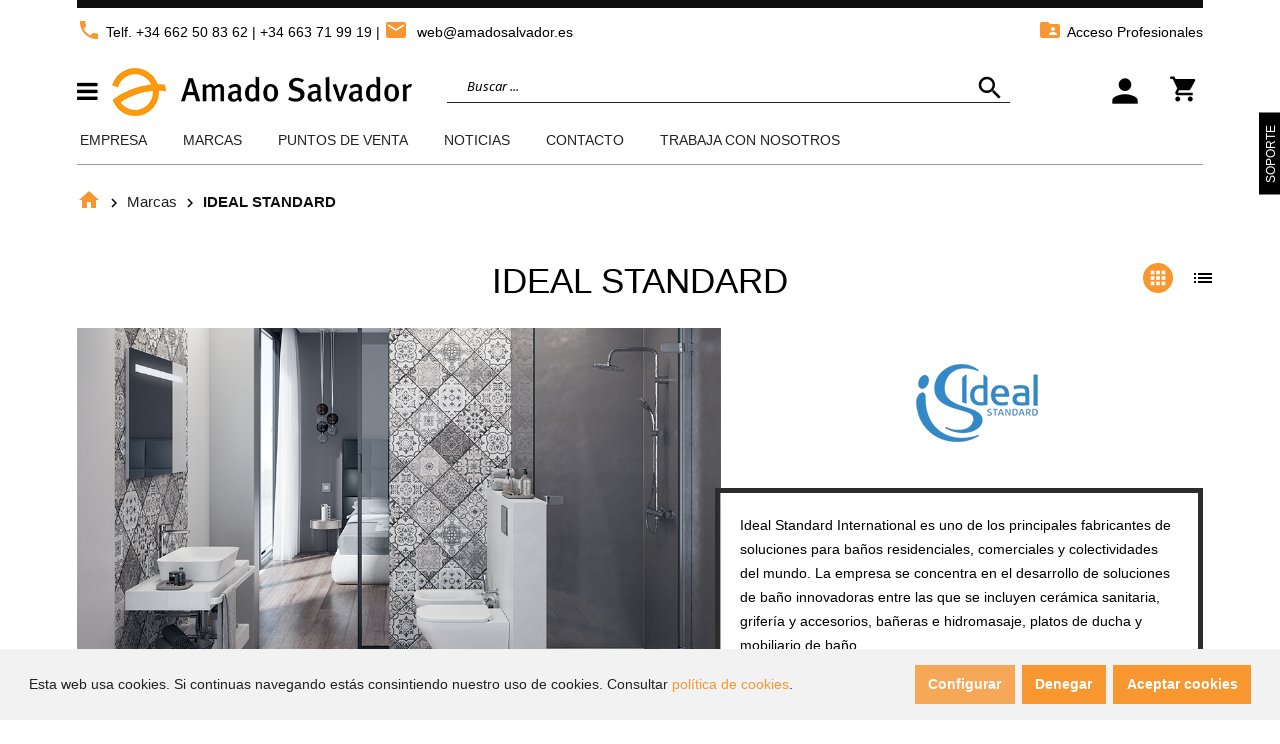

--- FILE ---
content_type: text/html; charset=UTF-8
request_url: https://amadosalvador.es/ideal-standard.html
body_size: 26381
content:
<!DOCTYPE HTML>
<html lang="es">
	<head>
		<meta http-equiv="Content-Type" content="text/html; charset=utf-8" />
<title>Distribuidor oficial Ideal Standard | Amado Salvador</title>
<meta name="description" content="Ideal Standard: un destino único para sus soluciones de baños y productos de baño, como muebles, duchas y series" />
<meta name="keywords" content="Ideal Standard, grifos, baño, ducha, lavabo, inodoros, bidé, grifo, complementos baño" />
<meta name="robots" content="INDEX,FOLLOW" />
<link rel="icon" href="https://amadosalvador.es/media/favicon/default/favicon-amado.png" type="image/x-icon" />
<link rel="shortcut icon" href="https://amadosalvador.es/media/favicon/default/favicon-amado.png" type="image/x-icon" />
<!--[if lt IE 7]>
<script type="text/javascript">
//<![CDATA[
    var BLANK_URL = 'https://amadosalvador.es/js/blank.html';
    var BLANK_IMG = 'https://amadosalvador.es/js/spacer.gif';
//]]>
</script>
<![endif]-->

<script type="text/javascript">
//<![CDATA[
    var WEB_URL = 'https://amadosalvador.es/';
//]]>
</script>

<!-- Css Section-->
<link href="https://fonts.googleapis.com/css?family=Noto+Sans:300,300italic,400,400italic,500,500italic,600,600italic,700,700italic,900,900italic" rel="stylesheet" type="text/css"/><link href="https://fonts.googleapis.com/css?family=Playfair+Display:300,300italic,400,400italic,500,500italic,600,600italic,700,700italic,900,900italic" rel="stylesheet" type="text/css"/><link rel="stylesheet" type="text/css" href="https://amadosalvador.es/js/calendar/calendar-win2k-1.css" />
<link rel="stylesheet" type="text/css" href="https://amadosalvador.es/skin/frontend/base/default/css/widgets.css" media="all" />
<link rel="stylesheet" type="text/css" href="https://amadosalvador.es/skin/frontend/mgstheme/claue/css/mirasvit_searchindex.css" media="all" />
<link rel="stylesheet" type="text/css" href="https://amadosalvador.es/skin/frontend/mgstheme/claue/aw_autorelated/css/category.css" media="all" />
<link rel="stylesheet" type="text/css" href="https://amadosalvador.es/skin/frontend/mgstheme/claue/aw_blog/css/style.css" media="all" />
<link rel="stylesheet" type="text/css" href="https://amadosalvador.es/skin/frontend/mgstheme/claue/pmatch/css/style.css" media="all" />
<link rel="stylesheet" type="text/css" href="https://amadosalvador.es/skin/frontend/mgstheme/claue/css/bss/fastorder.css" media="all" />
<link rel="stylesheet" type="text/css" href="https://amadosalvador.es/skin/frontend/base/default/js/bss/fancybox/jquery.fancybox.css" media="all" />
<link rel="stylesheet" type="text/css" href="https://amadosalvador.es/skin/frontend/base/default/js/bss/featherlight.min.css" media="all" />
<link rel="stylesheet" type="text/css" href="https://amadosalvador.es/skin/frontend/mgstheme/default/mgs/brand/css/brand.css" media="all" />
<link rel="stylesheet" type="text/css" href="https://amadosalvador.es/skin/frontend/mgstheme/claue/lookbook/css/styles.css" media="all" />
<link rel="stylesheet" type="text/css" href="https://amadosalvador.es/skin/frontend/mgstheme/claue/css/mgs_promobanners.css" media="all" />
<link rel="stylesheet" type="text/css" href="https://amadosalvador.es/skin/frontend/mgstheme/default/mgs/social/css/styles.css" media="all" />
<link rel="stylesheet" type="text/css" href="https://amadosalvador.es/skin/frontend/mgstheme/claue/css/cookiecompliance.css" media="all" />
<link rel="stylesheet" type="text/css" href="https://amadosalvador.es/skin/frontend/base/default/css/cookie_additional_style.css" media="all" />
<link rel="stylesheet" type="text/css" href="https://amadosalvador.es/skin/frontend/mgstheme/default/css/cookieconsent.min.css" media="all" />
<link rel="stylesheet" type="text/css" href="https://amadosalvador.es/skin/frontend/mgstheme/claue/css/magestore/rewardpoints/rewardpoints.css" media="all" />
<link rel="stylesheet" type="text/css" href="https://amadosalvador.es/skin/frontend/mgstheme/claue/css/magestore/rewardpoints/rewardpoints_new.css" media="all" />
<link rel="stylesheet" type="text/css" href="https://amadosalvador.es/skin/frontend/mgstheme/claue/css/magestore/rewardpoints/transactionpoint.css" media="all" />
<link rel="stylesheet" type="text/css" href="https://amadosalvador.es/skin/frontend/mgstheme/claue/css/magestore/rewardpointsbehavior.css" media="all" />
<link rel="stylesheet" type="text/css" href="https://amadosalvador.es/skin/frontend/mgstheme/claue/css/rewardpointsreferfriends/referfriends.css" media="all" />
<link rel="stylesheet" type="text/css" href="https://amadosalvador.es/skin/frontend/mgstheme/claue/css/magestore/sociallogin.css" media="all" />
<link rel="stylesheet" type="text/css" href="https://amadosalvador.es/skin/frontend/mgstheme/claue/css/magestore/mobilesociallogin.css" media="all" />
<link rel="stylesheet" type="text/css" href="https://amadosalvador.es/skin/frontend/mgstheme/claue/css/mirasvit/searchautocomplete/amazon.css" media="all" />
<link rel="stylesheet" type="text/css" href="https://amadosalvador.es/skin/frontend/mgstheme/claue/iframe.css" media="all" />
<link rel="stylesheet" type="text/css" href="https://amadosalvador.es/skin/frontend/mgstheme/default/css/bootstrap.min.css" media="all" />
<link rel="stylesheet" type="text/css" href="https://amadosalvador.es/skin/frontend/mgstheme/default/css/margin-padding.css" media="all" />
<link rel="stylesheet" type="text/css" href="https://amadosalvador.es/skin/frontend/mgstheme/default/css/font-awesome.css" media="all" />
<link rel="stylesheet" type="text/css" href="https://amadosalvador.es/skin/frontend/mgstheme/claue/css/icomoon.css" media="all" />
<link rel="stylesheet" type="text/css" href="https://amadosalvador.es/skin/frontend/mgstheme/claue/css/styles.css" media="all" />
<link rel="stylesheet" type="text/css" href="https://amadosalvador.es/skin/frontend/mgstheme/claue/css/owl-carousel.css" media="all" />
<link rel="stylesheet" type="text/css" href="https://amadosalvador.es/skin/frontend/mgstheme/claue/css/magnific-popup.css" media="all" />
<link rel="stylesheet" type="text/css" href="https://amadosalvador.es/skin/frontend/mgstheme/default/css/animate.css" media="all" />
<link rel="stylesheet" type="text/css" href="https://amadosalvador.es/skin/frontend/mgstheme/claue/css/responsive.css" media="all" />
<link rel="stylesheet" type="text/css" href="https://amadosalvador.es/skin/frontend/mgstheme/claue/css/effect.css" media="all" />
<link rel="stylesheet" type="text/css" href="https://amadosalvador.es/skin/frontend/mgstheme/claue/css/pe-icon-7-stroke.css" media="all" />
<link rel="stylesheet" type="text/css" href="https://amadosalvador.es/skin/frontend/mgstheme/claue/css/attribute-splash.css" media="all" />
<link rel="stylesheet" type="text/css" href="https://amadosalvador.es/skin/frontend/mgstheme/default/css/print.css" media="print" />
<link rel="stylesheet" type="text/css" href="https://amadosalvador.es/skin/frontend/mgstheme/default/css/config-color.css" media="all" />

	<link rel="stylesheet" type="text/css" href="https://amadosalvador.es/skin/frontend/mgstheme/claue/css/custom_021224.css" media="all" />
<link rel="stylesheet" type="text/css" media="screen" href="https://amadosalvador.es/mpanel/index/style/"/>


<!-- Js Section-->
<script type="text/javascript" src="https://amadosalvador.es/js/netgo/pricereminder/jquery-1.10.2.min.js"></script>
<script type="text/javascript" src="https://amadosalvador.es/js/netgo/pricereminder/noconflict.js"></script>
<script type="text/javascript" src="https://amadosalvador.es/js/prototype/prototype.js"></script>
<script type="text/javascript" src="https://amadosalvador.es/js/lib/ccard.js"></script>
<script type="text/javascript" src="https://amadosalvador.es/js/prototype/validation.js"></script>
<script type="text/javascript" src="https://amadosalvador.es/js/scriptaculous/builder.js"></script>
<script type="text/javascript" src="https://amadosalvador.es/js/scriptaculous/effects.js"></script>
<script type="text/javascript" src="https://amadosalvador.es/js/scriptaculous/dragdrop.js"></script>
<script type="text/javascript" src="https://amadosalvador.es/js/scriptaculous/controls.js"></script>
<script type="text/javascript" src="https://amadosalvador.es/js/scriptaculous/slider.js"></script>
<script type="text/javascript" src="https://amadosalvador.es/js/varien/js.js"></script>
<script type="text/javascript" src="https://amadosalvador.es/js/varien/form.js"></script>
<script type="text/javascript" src="https://amadosalvador.es/js/varien/menu.js"></script>
<script type="text/javascript" src="https://amadosalvador.es/js/mage/translate.js"></script>
<script type="text/javascript" src="https://amadosalvador.es/js/mage/cookies.js"></script>
<script type="text/javascript" src="https://amadosalvador.es/js/calendar/calendar.js"></script>
<script type="text/javascript" src="https://amadosalvador.es/js/calendar/calendar-setup.js"></script>
<script type="text/javascript" src="https://amadosalvador.es/js/cookieconsent.min.js"></script>
<script type="text/javascript" src="https://amadosalvador.es/js/magestore/rewardpoints.js"></script>
<script type="text/javascript" src="https://amadosalvador.es/js/magestore/sociallogin/lightbox.js"></script>
<script type="text/javascript" src="https://amadosalvador.es/js/magestore/sociallogin/sociallogin.js"></script>
<script type="text/javascript" src="https://amadosalvador.es/js/mage/captcha.js"></script>
<script type="text/javascript" src="https://amadosalvador.es/js/mirasvit/core/underscore.js"></script>
<script type="text/javascript" src="https://amadosalvador.es/js/mirasvit/core/backbone.js"></script>
<script type="text/javascript" src="https://amadosalvador.es/js/mirasvit/code/searchautocomplete/form.js"></script>
<script type="text/javascript" src="https://amadosalvador.es/js/mirasvit/code/searchautocomplete/autocomplete.js"></script>
<script type="text/javascript" src="https://amadosalvador.es/js/aw_hdu3/file.js"></script>
<script type="text/javascript" src="https://amadosalvador.es/skin/frontend/base/default/js/bss/jquery-noConflict.js"></script>
<script type="text/javascript" src="https://amadosalvador.es/skin/frontend/base/default/js/bss/fastorder.js"></script>
<script type="text/javascript" src="https://amadosalvador.es/skin/frontend/base/default/js/bss/fancybox/jquery.fancybox_fastorder.js"></script>
<script type="text/javascript" src="https://amadosalvador.es/skin/frontend/base/default/js/bss/featherlight.min.js"></script>
<script type="text/javascript" src="https://amadosalvador.es/skin/frontend/mgstheme/default/mgs/deals/js/timer.js"></script>
<script type="text/javascript" src="https://amadosalvador.es/skin/frontend/mgstheme/default/js/jquery.noconflict.js"></script>
<script type="text/javascript" src="https://amadosalvador.es/skin/frontend/mgstheme/default/js/jquery-ui.js"></script>
<script type="text/javascript" src="https://amadosalvador.es/skin/frontend/mgstheme/default/js/bootstrap.min.js"></script>
<script type="text/javascript" src="https://amadosalvador.es/skin/frontend/mgstheme/default/js/jquery.parallax-1.1.3.js"></script>
<script type="text/javascript" src="https://amadosalvador.es/skin/frontend/mgstheme/claue/js/validate_spanish_id.js"></script>
<script type="text/javascript" src="https://amadosalvador.es/skin/frontend/mgstheme/claue/js/theme.js"></script>
<script type="text/javascript" src="https://amadosalvador.es/skin/frontend/mgstheme/default/js/jquery.appear.js"></script>
<script type="text/javascript" src="https://amadosalvador.es/skin/frontend/mgstheme/default/js/masonry.pkgd.min.js"></script>
<script type="text/javascript" src="https://amadosalvador.es/skin/frontend/mgstheme/claue/js/jquery.mb.YTPlayer.src.js"></script>
<script type="text/javascript" src="https://amadosalvador.es/skin/frontend/mgstheme/claue/js/YouTubePopUp.jquery.js"></script>
<script type="text/javascript" src="https://amadosalvador.es/skin/frontend/mgstheme/claue/js/custom.js"></script>
<script type="text/javascript" src="https://amadosalvador.es/skin/frontend/mgstheme/claue/js/script.js"></script>
<link href="https://amadosalvador.es/blog/rss/index/store_id/1/" title="Blog" rel="alternate" type="application/rss+xml" />
<link rel="stylesheet" href="//fonts.googleapis.com/icon?family=Material+Icons" />
<link rel="canonical" href="https://amadosalvador.es/ideal-standard.html" />
<!--[if lt IE 7]>
<script type="text/javascript" src="https://amadosalvador.es/js/lib/ds-sleight.js"></script>
<script type="text/javascript" src="https://amadosalvador.es/skin/frontend/base/default/js/ie6.js"></script>
<![endif]-->
<!--[if lt IE 9]>
<script type="text/javascript" src="https://amadosalvador.es/skin/frontend/mgstheme/default/js/html5shiv.js"></script>
<script type="text/javascript" src="https://amadosalvador.es/skin/frontend/mgstheme/default/js/respond.min.js"></script>
<![endif]-->
<script type="text/javascript" src="https://amadosalvador.es/skin/frontend/mgstheme/claue/js/jquery.magnific-popup.js"></script>
<script type="text/javascript" src="https://amadosalvador.es/skin/frontend/mgstheme/default/js/owl.carousel.min.v2..js"></script>





<script type="text/javascript">
//<![CDATA[
Mage.Cookies.path     = '/';
Mage.Cookies.domain   = '.amadosalvador.es';
//]]>
</script>

<script type="text/javascript">
//<![CDATA[
optionalZipCountries = ["PA","HK","MO"];
//]]>
</script>
            <!-- BEGIN GOOGLE UNIVERSAL ANALYTICS CODE -->
        <script type="text/javascript">
        //<![CDATA[
            (function(i,s,o,g,r,a,m){i['GoogleAnalyticsObject']=r;i[r]=i[r]||function(){
            (i[r].q=i[r].q||[]).push(arguments)},i[r].l=1*new Date();a=s.createElement(o),
            m=s.getElementsByTagName(o)[0];a.async=1;a.src=g;m.parentNode.insertBefore(a,m)
            })(window,document,'script','//www.google-analytics.com/analytics.js','ga');

            
ga('create', 'UA-48216805-1', 'auto');

ga('send', 'pageview');
            
        //]]>
        </script>
        <!-- END GOOGLE UNIVERSAL ANALYTICS CODE -->
    <script type="text/javascript">//<![CDATA[
        var Translator = new Translate({"HTML tags are not allowed":"No est\u00e1n permitidas las etiquetas HTML","Please select an option.":"Seleccione una opci\u00f3n.","This is a required field.":"Este es un campo obligatorio.","Please enter a valid number in this field.":"Ingrese un n\u00famero v\u00e1lido en este campo.","The value is not within the specified range.":"El valor no est\u00e1 dentro del rango permitido.","Please use numbers only in this field. Please avoid spaces or other characters such as dots or commas.":"En este campo s\u00f3lo se pueden escribir n\u00fameros. Evite los espacios en blanco u otros caracteres, como los puntos o las comas, por ejemplo.","Please use letters only (a-z or A-Z) in this field.":"Por favor, use s\u00f3lo letras (a-z o A-Z) en este campo.","Please use only letters (a-z), numbers (0-9) or underscore(_) in this field, first character should be a letter.":"Utilice s\u00f3lo letras (a-z), n\u00fameros (0-9) o guiones bajos (_) en este campo. El primer caracter debe ser una letra.","Please use only letters (a-z or A-Z) or numbers (0-9) only in this field. No spaces or other characters are allowed.":"Por favor, utilice solo letras (a-z o A-Z) o n\u00fameros (0-9) solo en este campo. No est\u00e1n permitidos los espacios u otros caracteres.","Please use only letters (a-z or A-Z) or numbers (0-9) or spaces and # only in this field.":"Por favor, utilice solo letras (a-z o A-Z) o n\u00fameros (0-9) o espacios y # solo en este campo.","Please enter a valid phone number. For example (123) 456-7890 or 123-456-7890.":"Ingrese un n\u00famero de tel\u00e9fono v\u00e1lido. Por ejemplo: (123) 456-7890 o 123-456-7890.","Please enter a valid fax number. For example (123) 456-7890 or 123-456-7890.":"Por favor, introduzca un n\u00famero de fax v\u00e1lido. Por ejemplo (123) 456-7890 o 123-456-7890.","Please enter a valid date.":"Ingrese una fecha v\u00e1lida.","The From Date value should be less than or equal to the To Date value.":"El valor Desde la fecha debe ser inferior o igual al valor Hasta la fecha.","Please enter a valid email address. For example johndoe@domain.com.":"Ingrese una direcci\u00f3n de correo electr\u00f3nico v\u00e1lida. Por ejemplo: juanperez@dominio.com.","Please use only visible characters and spaces.":"Por favor, utilice solo caracteres visibles y espacios.","Please make sure your passwords match.":"Aseg\u00farese de que sus contrase\u00f1as coincidan.","Please enter a valid URL. Protocol is required (http:\/\/, https:\/\/ or ftp:\/\/)":"Por favor, introduzca una URL v\u00e1lida. Es necesario el protocolo (http:\/\/, https:\/\/ or ftp:\/\/)","Please enter a valid URL. For example http:\/\/www.example.com or www.example.com":"Por favor, introduzca una URL v\u00e1lida. Por ejemplo, http:\/\/www.example.com o www.example.com","Please enter a valid URL Key. For example \"example-page\", \"example-page.html\" or \"anotherlevel\/example-page\".":"Por favor, introduzca una Clave de URL v\u00e1lida. Por ejemplo  \"pagina-ejemplo\", \"pagina-ejemplo.html\" o \"otronivel\/pagina-ejemplo\"","Please enter a valid XML-identifier. For example something_1, block5, id-4.":"Por favor, introduzca un identificador-XML v\u00e1lido. Por ejemplo, algo_1, bloque5, id-4.","Please enter a valid social security number. For example 123-45-6789.":"Ingrese un n\u00famero de seguro social v\u00e1lido. Por ejemplo: 123-45-6789.","Please enter a valid zip code. For example 90602 or 90602-1234.":"Ingrese un c\u00f3digo postal v\u00e1lido. Por ejemplo: 90602 o 90602-1234.","Please enter a valid zip code.":"Ingrese un c\u00f3digo postal v\u00e1lido.","Please use this date format: dd\/mm\/yyyy. For example 17\/03\/2006 for the 17th of March, 2006.":"Utilice este formato de fecha: dd\/mm\/aaaa. Por ejemplo, 17\/03\/2006 para el 17 de marzo de 2006.","Please enter a valid $ amount. For example $100.00.":"Ingrese un monto v\u00e1lido en $. Por ejemplo: $100.00.","Please select one of the above options.":"Por favor, selecciona una de las opciones anteriores.","Please select one of the options.":"Seleccione una de las opciones.","Please select State\/Province.":"Por favor, selecciona Estado\/Provincia.","Please enter a number greater than 0 in this field.":"Ingrese un n\u00famero mayor que 0 en este campo.","Please enter a number 0 or greater in this field.":"Por favor, introduzca un n\u00famero 0 o superior en este campo.","Please enter a valid credit card number.":"Ingrese un n\u00famero de tarjeta de cr\u00e9dito v\u00e1lido.","Credit card number does not match credit card type.":"El n\u00famero de tarjeta de cr\u00e9dito no se ajusta al tipo de tarjeta de cr\u00e9dito.","Card type does not match credit card number.":"El tipo de tarjeta no se ajusta al n\u00famero de tarjeta de cr\u00e9dito.","Incorrect credit card expiration date.":"Fecha de caducidad de la tarjeta de cr\u00e9dito incorrecta","Please enter a valid credit card verification number.":"Introduzca un n\u00famero correcto de verificaci\u00f3n de tarjeta de cr\u00e9dito.","Please use only letters (a-z or A-Z), numbers (0-9) or underscore(_) in this field, first character should be a letter.":"Por favor, utilice solamente letras (a-z o A-Z), n\u00fameros (0-9) o guion bajo (_) en este campo, el primer car\u00e1cter debe ser una letra.","Please input a valid CSS-length. For example 100px or 77pt or 20em or .5ex or 50%.":"Por favor, introduzca una longitud v\u00e1lida de CSS. Por ejemplo, 100px o 77pt o 20em o .5ex o 50%","Text length does not satisfy specified text range.":"La longitud del texto no satisface el rango de texto se\u00f1alado","Please enter a number lower than 100.":"Por favor, introduzca un n\u00famero menor que 100.","Please select a file":"Por favor seleccione un archivo","Please enter issue number or start date for switch\/solo card type.":"Por favor, introduzca un n\u00famero de emisi\u00f3n o fecha de inicio para el tipo de tarjeta switch\/solo.","Please wait, loading...":"Espera, por favor. Cargando....","This date is a required value.":"La fecha es un valor obligatorio.","Please enter a valid day (1-%d).":"Por favor, introduzca un d\u00eda v\u00e1lido (1-%d).","Please enter a valid month (1-12).":"Por favor, introduzca un mes v\u00e1lido (1-12).","Please enter a valid year (1900-%d).":"Por favor, introduzca un a\u00f1o v\u00e1lido (1900-%d).","Please enter a valid full date":"Por favor, introduzca una fecha v\u00e1lida completa","Please enter a valid date between %s and %s":"Por favor, introduzca una fecha v\u00e1lida entre %s y %s","Please enter a valid date equal to or greater than %s":"Por favor, introduzca una fecha v\u00e1lida igual o superior a %s","Please enter a valid date less than or equal to %s":"Por favor, introduzca una fecha v\u00e1lida menor o igual a %s","Complete":"Completo","Add Products":"A\u00f1adir productos","Please choose to register or to checkout as a guest":"Por favor, seleccione la opci\u00f3n de registrarse o la de tramitar el pedido como invitado","Your order cannot be completed at this time as there is no shipping methods available for it. Please make necessary changes in your shipping address.":"Su pedido no puede completarse en este momento ya que no hay m\u00e9todos de env\u00edo disponibles. Realice los cambios necesarios en su direcci\u00f3n de env\u00edo.","Please specify shipping method.":"Por favor, especifique el modo de env\u00edo.","Your order cannot be completed at this time as there is no payment methods available for it.":"Su pedido no se ha podido completar porque no hay ning\u00fan m\u00e9todo de pago disponible.","Please specify payment method.":"Especifique el m\u00e9todo de pago.","Add to Cart":"Realizar pedido","In Stock":"En stock","Out of Stock":"Agotado"});
        //]]></script>		<meta name="viewport" content="width=device-width, initial-scale=1.0">
	</head>
	<body  class=" attributesplash-page-view width1366 splash-page-24 splash-page-manufacturer">
		    <div id="fb-root"></div>
    <script>
        window.fbAsyncInit = function () {
            FB.init({
                appId: '',
                xfbml: true,
                version: 'v2.4'
            });
        };

        (function (d, s, id) {
            var js, fjs = d.getElementsByTagName(s)[0];
            if (d.getElementById(id)) {
                return;
            }
            js = d.createElement(s);
            js.id = id;
            js.src = "//connect.facebook.net/en_US/sdk.js";
            fjs.parentNode.insertBefore(js, fjs);
        }(document, 'script', 'facebook-jssdk'));
    </script>
<div class="cc-window"></div>
 		

<script>
 
  var p;
 cookieconsent.initialise({
    type: 'opt-in',
	palette: {
      "popup":{"background":"#F2F2F2","text":"#222222", },
      "button":{"background":"#F89630","text":"#FFFFFF"},
    },
	content: {
		  header: 'Cookies used on the website!',
		  message: '<p>Esta web usa cookies. Si continuas navegando est&aacute;s consintiendo nuestro uso de cookies. Consultar <a href="cookies" title="Cookies" target="_self">pol&iacute;tica de cookies</a>.</p>',
		  dismiss: 'Denegar',
		  allow: 'Aceptar cookies',
		  deny: 'Decline',
          link: 'Configurar',
	},
	position: 'bottom',
	onStatusChange: function(status) {
    	if(status==="allow")
		{
			location.reload();
		}

    },
    
   },function (popup) {
   		p = popup;
   }, function (err) {
     //console.error(err);
   });
jQuery(document).load(function(e) {
 if(browsercookie.cookieconsent_status="")
   	 p.open();
});

</script>
		
								
		    <noscript>
        <div class="global-site-notice noscript">
            <div class="notice-inner">
                <p>
                    <strong>Puede que JavaScript esté deshabilitado en tu navegador.</strong><br />
                    Tiene que activar el JavaScript del navegador para utilizar las funciones de este sitio web.                </p>
            </div>
        </div>
    </noscript>
		<header>
			


<div id="header-v7" class="header header-v7  sticky-menu ">
    <div class="top-bar header-top">
        <div class="container">
            <div class="row">
              <div class="col-md-6 col-lg-6 col-xs-12 top-bar-left nopadl">
                <div class="top-custom-link">
<ul>
<li><a href="tel:+34 662 50 83 62 "><em class="material-icons">phone</em>Telf. +34 662 50 83 62</a> | <a href="tel:+34 663 71 99 19 ">+34 663 71 99 19</a> <a href="mailto:web@amadosalvador.es"> | <em class="material-icons"> email </em> web@amadosalvador.es</a></li>
</ul>
</div>              </div>
              <div class="col-lg-6 col-md-6 col-xs-12 top-bar-right nopadr">
                
                                <div class="top-custom-link">
                  <ul>
                      <li><a href="https://amadosalvador.es/profesionales/"><i class="material-icons">folder_shared</i>Acceso Profesionales</a></li>
                    
                                                          </ul>
                </div>
                                              </div>
            </div>
        </div>
    </div>
    <div class="top-content header-content">
        <div class="container">
            <div class="header-container">
                <div class="header">
                    <div class="row">
                        <div class="col-md-4 col-sm-6 col-xs-7 middle-left">
                            <div class="logo-container">
                                                                                                <div class="department-wrapper">

                                      <h1 class="logo">
                                        <a href="https://amadosalvador.es/" title="Amado Salvador" class="logo ">
                                          <img src="https://amadosalvador.es/media/mpanel/logo/default/logo-amadosalvador_original_1.png" alt="Amado Salvador" />
                                        </a>
                                      </h1>
                                  </div>
                                                          </div>

                        </div>
                      <div class="col-md-6 col-sm-4 col-xs-3 middle-center nopadl">
                          <div class="search-form">
    <div class="actions-search">
        <a class="action-search" href="javascript:void(0);">
            <i class="material-icons">search</i>
        </a>
    </div>
    <div class="form-search">
        <a class="close-search" href="javascript:void(0);">
            <span class="pe-7s-close"></span>
        </a>
        <form id="advancedsearch_mini_form" class="searchautocomplete UI-SEARCHAUTOCOMPLETE" action="https://amadosalvador.es/catalogsearch/result/" method="get"
            data-tip="Buscar ..."
            data-url="//amadosalvador.es/searchautocomplete/ajax/get/"
            data-minchars="3"
            data-delay="500">

            <!-- <label for="search">Buscar</label> -->
            <div class="nav">
                <div class="search-select">
                    





                    <div class="nav-input UI-NAV-INPUT">
                        <input class="input-text UI-SEARCH" type="text" autocomplete="off" name="q" value="" maxlength="128" />
                    </div>

                    <div class="searchautocomplete-loader UI-LOADER">
                        <div id="g01"></div>
                        <div id="g02"></div>
                        <div id="g03"></div>
                        <div id="g04"></div>
                        <div id="g05"></div>
                        <div id="g06"></div>
                        <div id="g07"></div>
                        <div id="g08"></div>
                    </div>
                </div>
            </div>
            <div class="nav-submit-button">
                <button type="submit" title="Ir" class="button"><i class="material-icons">search</i></button>
            </div>
            <div style="display:none" class="searchautocomplete-placeholder UI-PLACEHOLDER"></div>
        </form>
    </div>
</div>
    
    <script type="text/javascript">
//<![CDATA[
    /* var advancedSearchForm = new Varien.searchForm('advancedsearch_mini_form', 'advancedsearch', '');
    advancedSearchForm.initAutocomplete('https://amadosalvador.es/catalogsearch/ajax/suggest/', 'advancedsearch_autocomplete'); */
//]]>
	function toggleCatSearch(){
		mgsjQuery('#select-cat-dropdown').slideToggle();
	}
	function setSearchCatValue(catId, catName){
		mgsjQuery('#cat-select-input').val(catId);
		mgsjQuery('#cat-active-name').html(catName);
		mgsjQuery('#select-cat-dropdown').hide();
	}
</script>                      </div>
                    <div class="col-md-2 col-sm-2 col-xs-2 middle-right">
                        <!--<div class="search-mobile">
                            <i class="material-icons">search</i>
                        </div>-->
                      <div class="account-dropdown dropdown-sm">
                        <button class="dropdown-toggle" type="button" id="top-link-dropdown" data-toggle="dropdown" ><i class="material-icons">person</i></button>
                        <div class="dropdown-menu" aria-labelledby="top-link-dropdown">
                          <ul class="links">
                        <li class="first" ><a href="https://amadosalvador.es/customer/account/" title="Mi cuenta" >Mi cuenta</a></li>
                                <li class=" last" ><a href="https://amadosalvador.es/customer/account/login/" title="Login" >Login</a></li>
            </ul>
                        </div>
                      </div>
                                            <!-- <div class="wishlist-link">
                        <a href="https://amadosalvador.es/wishlist/"><i class="pe-7s-like"></i><span class="wishlist-counter">0</span></a>
                      </div> -->
                                                        <div class="block-cart-header" id="top-cart-icon">
	<a class="trigger-open-cart" href="javascript:void(0);">
		<i class="material-icons">shopping_cart</i>
				
			</a>
	<script type="text/javascript">
	//<![CDATA[
		var pushMiniCart = function(){
			mgsjQuery(document).on("click",".trigger-open-cart", function(e){
				e.preventDefault();
				var add_html =  '<div class="mask-overlay">';
				mgsjQuery('body').addClass('open-topcart');
				mgsjQuery(add_html).hide().appendTo('body').fadeIn('fast');
			});
			mgsjQuery(document).on("click",".mask-overlay, .push-mini-cart .nav-close", function(e){
				mgsjQuery('body').removeClass('open-topcart');
				mgsjQuery('.mask-overlay').remove();
			});
		}
		mgsjQuery(document).ready(function(){
			pushMiniCart();
		});
	//]]>
	</script>
</div>
                              </div>
                    </div>
                </div>
                            </div>
        </div>
    </div>
  <div class="header-menu">
    <div class="container">
      <div class="row">
        <!-- <div class="col-lg-3 col-sm-4">
                  </div> -->
        <div class="col-lg-1 col-md-1 col-sm-1 col-xs-1 mvertical">
                <div class="widget-vertical-menu">
<div class="vertical-title" onclick="toggleVerticalMenu('#vertical-menu-2');"><span class="fa fa-bars">&nbsp;</span></div>
    <ul id="vertical-menu-2" class="vertical-menu nav nav-pills nav-main">
        <li class="separate"></li>
                                    <li class="  mega-menu-item mega-menu-fullwidth category-menu level0 parent dropdown">
                    <a href="https://amadosalvador.es/banos.html" class="level0 dropdown-toggle"><span class="icon-amado-03 iconmenu"></span><span class="menu-title">Baños</span> <span class="icon-next"><i class="fa fa-angle-right"></i></span></a><span class="toggle-menu visible-xs-block visible-sm-block"><a onclick="showMenu('mobile-menu-82');" href="javascript:void(0)" class="icon-drop mobile-menu-82"></a></span><div class="megamenu-col megamenu-1col mega-content-wrap have-spetitle level0 "><div class="megamenu-col megamenu-12col submenu have-spetitle level1 "><div class="vt_megamenu_content"><ul class="sub-menu" id="mobile-menu-82"><li><div class="mega-menu-content"><div class="row"><div class="top_content static-content col-md-12"><h2>BA&Ntilde;OS</h2></div><div class="col-md-3 col-sm-3 col-xs-12 block"><ul class="sub-menu inner"><li class="nav-category 1-BANOS">
<a href="https://amadosalvador.es/banos/accesorios-de-bano-para-hosteleria.html">
<span class="mega-menu-sub-title">
Accesorios de baño para hostelería
</span>
</a>
</li><li class="nav-category 1-BANOS">
<a href="https://amadosalvador.es/banos/accesorios-y-complementos-para-el-bano.html">
<span class="mega-menu-sub-title">
Accesorios y complementos para el baño
</span>
</a>
</li><li class="nav-category 1-BANOS">
<a href="https://amadosalvador.es/banos/baneras.html">
<span class="mega-menu-sub-title">
Bañeras
</span>
</a>
</li><li class="nav-category 3-CER">
<a href="https://amadosalvador.es/banos/ceramica-para-bano.html">
<span class="mega-menu-sub-title">
Cerámica para baño
</span>
</a>
</li><li class="nav-category 1-BANOS">
<a href="https://amadosalvador.es/banos/cisternas-empotradas-y-pulsadores-y-mecanismos.html">
<span class="mega-menu-sub-title">
Cisternas empotradas, pulsadores y mecanismos
</span>
</a>
</li><li class="nav-category 1-BANOS">
<a href="https://amadosalvador.es/banos/espejos-de-bano.html">
<span class="mega-menu-sub-title">
Espejos de baño
</span>
</a>
</li></ul></div><div class="col-md-3 col-sm-3 col-xs-12 block"><ul class="sub-menu inner"><li class="nav-category 1-BANOS">
<a href="https://amadosalvador.es/banos/griferia-de-bano.html">
<span class="mega-menu-sub-title">
Grifería de baño
</span>
</a>
</li><li class="nav-category 1-BANOS">
<a href="https://amadosalvador.es/banos/griferia-grohe-colours.html">
<span class="mega-menu-sub-title">
Grifería Grohe Colours
</span>
</a>
</li><li class="nav-category 1-BANOS">
<a href="https://amadosalvador.es/banos/inodoros-bidet.html">
<span class="mega-menu-sub-title">
Inodoros/Bidet
</span>
</a>
</li><li class="nav-category 1-BANOS">
<a href="https://amadosalvador.es/banos/inodoros-con-ducha.html">
<span class="mega-menu-sub-title">
Inodoros con Ducha
</span>
</a>
</li><li class="nav-category 1-BANOS">
<a href="https://amadosalvador.es/banos/lavabos.html">
<span class="mega-menu-sub-title">
Lavabos
</span>
</a>
</li><li class="nav-category 1-BANOS">
<a href="https://amadosalvador.es/banos/mamparas-de-bano.html">
<span class="mega-menu-sub-title">
Mamparas de baño
</span>
</a>
</li></ul></div><div class="col-md-3 col-sm-3 col-xs-12 block"><ul class="sub-menu inner"><li class="nav-category 1-BANOS">
<a href="https://amadosalvador.es/banos/muebles-de-bano.html">
<span class="mega-menu-sub-title">
Muebles de baño
</span>
</a>
</li><li class="nav-category 1-BANOS">
<a href="https://amadosalvador.es/banos/muebles-de-lavabo.html">
<span class="mega-menu-sub-title">
Muebles de lavabo
</span>
</a>
</li><li class="nav-category 1-BANOS">
<a href="https://amadosalvador.es/banos/platos-de-ducha.html">
<span class="mega-menu-sub-title">
Platos de ducha
</span>
</a>
</li><li class="nav-category ">
<a href="https://amadosalvador.es/banos/productos-de-higiene.html">
<span class="mega-menu-sub-title">
Productos de higiene (Covid-19)
</span>
</a>
</li><li class="nav-category 1-BANOS">
<a href="https://amadosalvador.es/banos/radiadores-toalleros.html">
<span class="mega-menu-sub-title">
Radiadores toalleros
</span>
</a>
</li></ul></div><div class="col-md-3 col-sm-3 col-xs-12 block"><ul class="sub-menu inner"><li class="nav-category 1-BANOS">
<a href="https://amadosalvador.es/banos/seguridad-en-el-bano.html">
<span class="mega-menu-sub-title">
Seguridad en el baño
</span>
</a>
</li><li class="nav-category ">
<a href="https://amadosalvador.es/banos/tapas-wc.html">
<span class="mega-menu-sub-title">
Tapas WC
</span>
</a>
</li><li class="nav-category ">
<a href="https://amadosalvador.es/banos/trituradores-wc.html">
<span class="mega-menu-sub-title">
Trituradores WC
</span>
</a>
</li><li class="nav-category ">
<a href="https://amadosalvador.es/banos/urinarios.html">
<span class="mega-menu-sub-title">
Urinarios
</span>
</a>
</li><li class="nav-category 1-BANOS">
<a href="https://amadosalvador.es/banos/wellness.html">
<span class="mega-menu-sub-title">
Wellness
</span>
</a>
</li></ul></div></div></div></li></ul></div></div></div>                </li>
                            <li class="  mega-menu-item mega-menu-fullwidth category-menu level0 parent dropdown">
                    <a href="https://amadosalvador.es/ceramica.html" class="level0 dropdown-toggle"><span class="icon-amado-05 iconmenu"></span><span class="menu-title">Cerámica</span> <span class="icon-next"><i class="fa fa-angle-right"></i></span></a><span class="toggle-menu visible-xs-block visible-sm-block"><a onclick="showMenu('mobile-menu-112');" href="javascript:void(0)" class="icon-drop mobile-menu-112"></a></span><div class="megamenu-col megamenu-1col mega-content-wrap have-spetitle level0 "><div class="megamenu-col megamenu-12col submenu have-spetitle level1 "><div class="vt_megamenu_content"><ul class="sub-menu" id="mobile-menu-112"><li><div class="mega-menu-content"><div class="row"><div class="top_content static-content col-md-12"><h2>Cer&aacute;mica</h2></div><div class="col-md-3 col-sm-3 col-xs-12 block"><ul class="sub-menu inner"><li class="nav-category ">
<a href="https://amadosalvador.es/ceramica/cantoneras-y-esquineros.html">
<span class="mega-menu-sub-title">
Cantoneras y esquineros
</span>
</a>
</li><li class="nav-category 3-CER">
<a href="https://amadosalvador.es/ceramica/ceramica-para-bano.html">
<span class="mega-menu-sub-title">
Cerámica para baño
</span>
</a>
</li><li class="nav-category 3-CER">
<a href="https://amadosalvador.es/ceramica/ceramica-para-cocina.html">
<span class="mega-menu-sub-title">
Cerámica para cocina
</span>
</a>
</li><li class="nav-category 3-CER">
<a href="https://amadosalvador.es/ceramica/ceramica-para-exterior-y-terraza.html">
<span class="mega-menu-sub-title">
Cerámica para exterior y terraza
</span>
</a>
</li><li class="nav-category 3-CER">
<a href="https://amadosalvador.es/ceramica/ceramica-para-habitaciones-y-salones.html">
<span class="mega-menu-sub-title">
Cerámica para habitaciones y salones
</span>
</a>
</li></ul></div><div class="col-md-3 col-sm-3 col-xs-12 block"><ul class="sub-menu inner"><li class="nav-category 3-CER">
<a href="https://amadosalvador.es/ceramica/ceramica-para-piscinas.html">
<span class="mega-menu-sub-title">
Cerámica para piscinas
</span>
</a>
</li><li class="nav-category 3-CER">
<a href="https://amadosalvador.es/ceramica/cenefas-y-decoraciones-ceramicas.html">
<span class="mega-menu-sub-title">
Cenefas y decoraciones cerámicas
</span>
</a>
</li><li class="nav-category 3-CER">
<a href="https://amadosalvador.es/ceramica/colocacion-y-acabado-de-ceramica.html">
<span class="mega-menu-sub-title">
Colocación y acabado de cerámica
</span>
</a>
</li><li class="nav-category 3-CER">
<a href="https://amadosalvador.es/ceramica/plaqueta-decorativa.html">
<span class="mega-menu-sub-title">
Plaqueta decorativa
</span>
</a>
</li></ul></div><div class="col-md-3 col-sm-3 col-xs-12 block"><ul class="sub-menu inner"><li class="nav-category 3-CER">
<a href="https://amadosalvador.es/ceramica/piezas-especiales-de-ceramica.html">
<span class="mega-menu-sub-title">
Piezas especiales de cerámica
</span>
</a>
</li><li class="nav-category 3-CER">
<a href="https://amadosalvador.es/ceramica/rodapies.html">
<span class="mega-menu-sub-title">
Rodapiés 
</span>
</a>
</li><li class="nav-category 3-CER">
<a href="https://amadosalvador.es/ceramica/tratamiento-y-limpieza.html">
<span class="mega-menu-sub-title">
Tratamiento y limpieza
</span>
</a>
</li><li class="nav-category 3-CER">
<a href="https://amadosalvador.es/ceramica/mallas-y-mosaicos.html">
<span class="mega-menu-sub-title">
Mallas y mosaicos
</span>
</a>
</li></ul></div><div class="col-md-3 col-sm-3 col-xs-12 block"><ul class="sub-menu inner"><li class="nav-category orangeclass">
<a href="https://amadosalvador.es/ceramica/azulejo-blanco-brillo-mate-revestimiento.html">
<span class="mega-menu-sub-title">
Revestimientos blancos en promoción
</span>
</a>
</li><li class="nav-category orangeclass">
<a href="https://amadosalvador.es/ceramica/pavimentos-revestimientos-madera-porcelanica.html">
<span class="mega-menu-sub-title">
Maderas porcelánicas en promoción
</span>
</a>
</li><li class="nav-category orangeclass">
<a href="https://amadosalvador.es/ceramica/azulejos-en-promocion.html">
<span class="mega-menu-sub-title">
Azulejos en promoción
</span>
</a>
</li><li class="nav-category orangeboldclass">
<a href="https://amadosalvador.es/ceramica/azulejos-promocionados-en-stock.html">
<span class="mega-menu-sub-title">
Azulejos promocionados en stock
</span>
</a>
</li></ul></div></div></div></li></ul></div></div></div>                </li>
                            <li class="  mega-menu-item mega-menu-fullwidth category-menu level0 parent dropdown">
                    <a href="https://amadosalvador.es/calefaccion.html" class="level0 dropdown-toggle"><span class="icon-amado-04 iconmenu"></span><span class="menu-title">Calefacción</span> <span class="icon-next"><i class="fa fa-angle-right"></i></span></a><span class="toggle-menu visible-xs-block visible-sm-block"><a onclick="showMenu('mobile-menu-92');" href="javascript:void(0)" class="icon-drop mobile-menu-92"></a></span><div class="megamenu-col megamenu-1col mega-content-wrap have-spetitle level0 "><div class="megamenu-col megamenu-12col submenu have-spetitle level1 "><div class="vt_megamenu_content"><ul class="sub-menu" id="mobile-menu-92"><li><div class="mega-menu-content"><div class="row"><div class="top_content static-content col-md-12"><h2>Calefacci&oacute;n</h2></div><div class="col-md-3 col-sm-3 col-xs-12 block"><ul class="sub-menu inner"><li class="nav-category 2-CALEF">
<a href="https://amadosalvador.es/calefaccion/calentadores.html">
<span class="mega-menu-sub-title">
Calentadores
</span>
</a>
</li><li class="nav-category 2-CALEF">
<a href="https://amadosalvador.es/calefaccion/calderas-y-aerotermia.html">
<span class="mega-menu-sub-title">
Calderas y aerotermia
</span>
</a>
</li><li class="nav-category 2-CALEF">
<a href="https://amadosalvador.es/calefaccion/chimeneas-y-hogares-e-inserts.html">
<span class="mega-menu-sub-title">
Chimeneas y hogares e inserts
</span>
</a>
</li></ul></div><div class="col-md-3 col-sm-3 col-xs-12 block"><ul class="sub-menu inner"><li class="nav-category 2-CALEF">
<a href="https://amadosalvador.es/calefaccion/energia-solar-termica-aurostep-termosifon.html">
<span class="mega-menu-sub-title">
Energía solar térmica
</span>
</a>
</li><li class="nav-category 2-CALEF">
<a href="https://amadosalvador.es/calefaccion/estufas-de-bioetanol.html">
<span class="mega-menu-sub-title">
Estufas de bioetanol
</span>
</a>
</li></ul></div><div class="col-md-3 col-sm-3 col-xs-12 block"><ul class="sub-menu inner"><li class="nav-category 2-CALEF">
<a href="https://amadosalvador.es/calefaccion/estufas-de-pellets-y-lena.html">
<span class="mega-menu-sub-title">
Estufas de pellets y leña
</span>
</a>
</li><li class="nav-category 2-CALEF">
<a href="https://amadosalvador.es/calefaccion/radiadores-y-emisores-termicos.html">
<span class="mega-menu-sub-title">
Radiadores y emisores térmicos
</span>
</a>
</li></ul></div><div class="col-md-3 col-sm-3 col-xs-12 block"><ul class="sub-menu inner"><li class="nav-category 2-CALEF">
<a href="https://amadosalvador.es/calefaccion/termos-electricos.html">
<span class="mega-menu-sub-title">
Termos eléctricos
</span>
</a>
</li><li class="nav-category 2-CALEF">
<a href="https://amadosalvador.es/calefaccion/termostatos-y-cronotermostatos.html">
<span class="mega-menu-sub-title">
Termostatos y cronotermostatos
</span>
</a>
</li></ul></div></div></div></li></ul></div></div></div>                </li>
                            <li class="  mega-menu-item mega-menu-fullwidth category-menu level0 parent dropdown">
                    <a href="https://amadosalvador.es/climatizacion.html" class="level0 dropdown-toggle"><span class="icon-amado-06 iconmenu"></span><span class="menu-title">Climatización</span> <span class="icon-next"><i class="fa fa-angle-right"></i></span></a><span class="toggle-menu visible-xs-block visible-sm-block"><a onclick="showMenu('mobile-menu-122');" href="javascript:void(0)" class="icon-drop mobile-menu-122"></a></span><div class="megamenu-col megamenu-1col mega-content-wrap have-spetitle level0 "><div class="megamenu-col megamenu-12col submenu have-spetitle level1 "><div class="vt_megamenu_content"><ul class="sub-menu" id="mobile-menu-122"><li><div class="mega-menu-content"><div class="row"><div class="top_content static-content col-md-12"><h2>Climatizaci&oacute;n</h2></div><div class="col-md-3 col-sm-3 col-xs-12 block"><ul class="sub-menu inner"><li class="nav-category 4-CLIM">
<a href="https://amadosalvador.es/climatizacion/aire-acondicionado-con-bomba-de-calor.html">
<span class="mega-menu-sub-title">
Aire acondicionado con bomba de calor
</span>
</a>
</li></ul></div><div class="col-md-3 col-sm-3 col-xs-12 block"><ul class="sub-menu inner"><li class="nav-category ">
<a href="https://amadosalvador.es/climatizacion/aire-acondicionado-por-conductos-y-cassettes.html">
<span class="mega-menu-sub-title">
Aire acondicionado por conductos y cassettes
</span>
</a>
</li></ul></div><div class="col-md-3 col-sm-3 col-xs-12 block"><ul class="sub-menu inner"><li class="nav-category 4-CLIM">
<a href="https://amadosalvador.es/climatizacion/cortinas-de-aire.html">
<span class="mega-menu-sub-title">
Cortinas de aire
</span>
</a>
</li></ul></div><div class="col-md-3 col-sm-3 col-xs-12 block"><ul class="sub-menu inner"><li class="nav-category ">
<a href="https://amadosalvador.es/climatizacion/purificadores-de-aire.html">
<span class="mega-menu-sub-title">
Purificadores de aire
</span>
</a>
</li></ul></div></div></div></li></ul></div></div></div>                </li>
                            <li class="  mega-menu-item mega-menu-fullwidth category-menu level0 parent dropdown">
                    <a href="https://amadosalvador.es/construccion.html" class="level0 dropdown-toggle"><span class="icon-amado-08 iconmenu"></span><span class="menu-title">Construcción</span> <span class="icon-next"><i class="fa fa-angle-right"></i></span></a><span class="toggle-menu visible-xs-block visible-sm-block"><a onclick="showMenu('mobile-menu-152');" href="javascript:void(0)" class="icon-drop mobile-menu-152"></a></span><div class="megamenu-col megamenu-1col mega-content-wrap have-spetitle level0 "><div class="megamenu-col megamenu-12col submenu have-spetitle level1 "><div class="vt_megamenu_content"><ul class="sub-menu" id="mobile-menu-152"><li><div class="mega-menu-content"><div class="row"><div class="top_content static-content col-md-12"><h2>Construcci&oacute;n</h2></div><div class="col-md-3 col-sm-3 col-xs-12 block"><ul class="sub-menu inner"><li class="nav-category 6-CONS">
<a href="https://amadosalvador.es/construccion/aislamiento.html">
<span class="mega-menu-sub-title">
Aislamiento
</span>
</a>
</li><li class="nav-category 6-CONS">
<a href="https://amadosalvador.es/construccion/armazones-para-puertas-correderas.html">
<span class="mega-menu-sub-title">
Armazones para puertas correderas
</span>
</a>
</li><li class="nav-category 6-CONS">
<a href="https://amadosalvador.es/construccion/bloque-de-vidrio.html">
<span class="mega-menu-sub-title">
Bloque de vidrio
</span>
</a>
</li><li class="nav-category ">
<a href="https://amadosalvador.es/construccion/cantoneras-y-esquineros.html">
<span class="mega-menu-sub-title">
Cantoneras y esquineros
</span>
</a>
</li></ul></div><div class="col-md-3 col-sm-3 col-xs-12 block"><ul class="sub-menu inner"><li class="nav-category 6-CONS">
<a href="https://amadosalvador.es/construccion/cementos-morteros-y-yesos.html">
<span class="mega-menu-sub-title">
Cementos, morteros y yesos
</span>
</a>
</li><li class="nav-category 6-CONS">
<a href="https://amadosalvador.es/construccion/cubiertas-y-tejados.html">
<span class="mega-menu-sub-title">
Tabiques, cubiertas y tejados
</span>
</a>
</li><li class="nav-category ">
<a href="https://amadosalvador.es/construccion/cerramientos-exteriores.html">
<span class="mega-menu-sub-title">
Cerramientos Exteriores
</span>
</a>
</li><li class="nav-category 6-CONS">
<a href="https://amadosalvador.es/construccion/gravas-y-aridos-decorativos.html">
<span class="mega-menu-sub-title">
Gravas y áridos decorativos y para la construcción
</span>
</a>
</li></ul></div><div class="col-md-3 col-sm-3 col-xs-12 block"><ul class="sub-menu inner"><li class="nav-category 6-CONS">
<a href="https://amadosalvador.es/construccion/depositos-de-agua.html">
<span class="mega-menu-sub-title">
Depósitos de agua
</span>
</a>
</li><li class="nav-category 6-CONS">
<a href="https://amadosalvador.es/construccion/sacos-de-escombro.html">
<span class="mega-menu-sub-title">
Sacos de escombro
</span>
</a>
</li><li class="nav-category ">
<a href="https://amadosalvador.es/construccion/siliconas-masillas-selladores.html">
<span class="mega-menu-sub-title">
Siliconas, masillas y selladores
</span>
</a>
</li></ul></div><div class="col-md-3 col-sm-3 col-xs-12 block"><ul class="sub-menu inner"><li class="nav-category 6-CONS">
<a href="https://amadosalvador.es/construccion/impermeabilizacion.html">
<span class="mega-menu-sub-title">
Impermeabilización
</span>
</a>
</li><li class="nav-category 6-CONS">
<a href="https://amadosalvador.es/construccion/puntales-reglas-y-caballetes.html">
<span class="mega-menu-sub-title">
Puntales, reglas y caballetes
</span>
</a>
</li><li class="nav-category 6-CONS">
<a href="https://amadosalvador.es/construccion/ropa-de-trabajo.html">
<span class="mega-menu-sub-title">
Ropa de trabajo
</span>
</a>
</li></ul></div></div></div></li></ul></div></div></div>                </li>
                            <li class="  mega-menu-item mega-menu-fullwidth category-menu level0 parent dropdown">
                    <a href="https://amadosalvador.es/cocinas.html" class="level0 dropdown-toggle"><span class="icon-amado-07 iconmenu"></span><span class="menu-title">Cocinas</span> <span class="icon-next"><i class="fa fa-angle-right"></i></span></a><span class="toggle-menu visible-xs-block visible-sm-block"><a onclick="showMenu('mobile-menu-142');" href="javascript:void(0)" class="icon-drop mobile-menu-142"></a></span><div class="megamenu-col megamenu-1col mega-content-wrap have-spetitle level0 "><div class="megamenu-col megamenu-12col submenu have-spetitle level1 "><div class="vt_megamenu_content"><ul class="sub-menu" id="mobile-menu-142"><li><div class="mega-menu-content"><div class="row"><div class="top_content static-content col-md-12"><h2>Cocinas</h2></div><div class="col-md-3 col-sm-3 col-xs-12 block"><ul class="sub-menu inner"><li class="nav-category 5-COCI">
<a href="https://amadosalvador.es/cocinas/accesorios-de-cocina.html">
<span class="mega-menu-sub-title">
Accesorios de cocina
</span>
</a>
</li><li class="nav-category 3-CER">
<a href="https://amadosalvador.es/cocinas/ceramica-para-cocina.html">
<span class="mega-menu-sub-title">
Cerámica para cocina
</span>
</a>
</li></ul></div><div class="col-md-3 col-sm-3 col-xs-12 block"><ul class="sub-menu inner"><li class="nav-category 5-COCI">
<a href="https://amadosalvador.es/cocinas/electrodomesticos.html">
<span class="mega-menu-sub-title">
Electrodomésticos
</span>
</a>
<span class="toggle-menu visible-xs-block visible-sm-block"><a onclick="showMenu('mobile-menu-cat-692');" href="javascript:void(0)" class="icon-drop mobile-menu-cat-692"></a></span>
<ul id="mobile-menu-cat-692"
 class="sub-menu"
>
<li class="nav-category 5-COCI">
<a href="https://amadosalvador.es/cocinas/electrodomesticos/campana-extractora.html">
Campanas Extractoras
</a>
</li><li class="nav-category 5-COCI">
<a href="https://amadosalvador.es/cocinas/electrodomesticos/hornos-y-microondas.html">
Hornos y microondas
</a>
</li><li class="nav-category 5-COCI">
<a href="https://amadosalvador.es/cocinas/electrodomesticos/placas-de-cocina.html">
Placas de cocina
</a>
</li><li class="nav-category 5-COCI">
<a href="https://amadosalvador.es/cocinas/electrodomesticos/frigorificos.html">
Frigoríficos
</a>
</li><li class="nav-category 5-COCI">
<a href="https://amadosalvador.es/cocinas/electrodomesticos/lavadoras-secadoras.html">
Lavadoras/secadoras
</a>
</li><li class="nav-category 5-COCI">
<a href="https://amadosalvador.es/cocinas/electrodomesticos/lavavajillas.html">
Lavavajillas
</a>
</li><li class="nav-category ">
<a href="https://amadosalvador.es/cocinas/electrodomesticos/vinotecas.html">
Vinotecas
</a>
</li>
</ul>
</li><li class="nav-category 5-COCI">
<a href="https://amadosalvador.es/cocinas/fregaderos.html">
<span class="mega-menu-sub-title">
Fregaderos
</span>
</a>
</li></ul></div><div class="col-md-3 col-sm-3 col-xs-12 block"><ul class="sub-menu inner"><li class="nav-category 5-COCI">
<a href="https://amadosalvador.es/cocinas/grifos-de-cocina.html">
<span class="mega-menu-sub-title">
Grifos de cocina
</span>
</a>
</li></ul></div><div class="col-md-3 col-sm-3 col-xs-12 block"><ul class="sub-menu inner"><li class="nav-category ">
<a href="https://amadosalvador.es/cocinas/pequeno-electrodomestico.html">
<span class="mega-menu-sub-title">
Pequeño electrodoméstico
</span>
</a>
</li></ul></div></div></div></li></ul></div></div></div>                </li>
                            <li class="  mega-menu-item mega-menu-fullwidth category-menu level0 parent dropdown">
                    <a href="https://amadosalvador.es/ferreteria.html" class="level0 dropdown-toggle"><span class="icon-amado-09 iconmenu"></span><span class="menu-title">Ferretería</span> <span class="icon-next"><i class="fa fa-angle-right"></i></span></a><span class="toggle-menu visible-xs-block visible-sm-block"><a onclick="showMenu('mobile-menu-162');" href="javascript:void(0)" class="icon-drop mobile-menu-162"></a></span><div class="megamenu-col megamenu-1col mega-content-wrap have-spetitle level0 "><div class="megamenu-col megamenu-12col submenu have-spetitle level1 "><div class="vt_megamenu_content"><ul class="sub-menu" id="mobile-menu-162"><li><div class="mega-menu-content"><div class="row"><div class="top_content static-content col-md-12"><h2>Ferreter&iacute;a</h2></div><div class="col-md-3 col-sm-3 col-xs-12 block"><ul class="sub-menu inner"><li class="nav-category 7-FERR">
<a href="https://amadosalvador.es/ferreteria/buzones.html">
<span class="mega-menu-sub-title">
Buzones
</span>
</a>
</li></ul></div><div class="col-md-3 col-sm-3 col-xs-12 block"><ul class="sub-menu inner"><li class="nav-category 7-FERR">
<a href="https://amadosalvador.es/ferreteria/cajas-fuertes-y-armeros.html">
<span class="mega-menu-sub-title">
Cajas fuertes y armeros
</span>
</a>
</li></ul></div><div class="col-md-3 col-sm-3 col-xs-12 block"><ul class="sub-menu inner"><li class="nav-category 6-CONS">
<a href="https://amadosalvador.es/ferreteria/protecciones-y-precintos.html">
<span class="mega-menu-sub-title">
Protecciones y precintos
</span>
</a>
</li></ul></div><div class="col-md-3 col-sm-3 col-xs-12 block"><ul class="sub-menu inner"><li class="nav-category 7-FERR">
<a href="https://amadosalvador.es/ferreteria/se-alizacion-y-homologada.html">
<span class="mega-menu-sub-title">
Señalización homologada
</span>
</a>
</li></ul></div></div></div></li></ul></div></div></div>                </li>
                            <li class="  mega-menu-item mega-menu-fullwidth category-menu level0 parent dropdown">
                    <a href="https://amadosalvador.es/fontaneria-y-tratamientos-de-agua.html" class="level0 dropdown-toggle"><span class="icon-amado-10 iconmenu"></span><span class="menu-title">Fontanería y tratamientos de agua</span> <span class="icon-next"><i class="fa fa-angle-right"></i></span></a><span class="toggle-menu visible-xs-block visible-sm-block"><a onclick="showMenu('mobile-menu-172');" href="javascript:void(0)" class="icon-drop mobile-menu-172"></a></span><div class="megamenu-col megamenu-1col mega-content-wrap have-spetitle level0 "><div class="megamenu-col megamenu-12col submenu have-spetitle level1 "><div class="vt_megamenu_content"><ul class="sub-menu" id="mobile-menu-172"><li><div class="mega-menu-content"><div class="row"><div class="top_content static-content col-md-12"><h2>Fontaner&iacute;a y tratamientos de agua</h2></div><div class="col-md-3 col-sm-3 col-xs-12 block"><ul class="sub-menu inner"><li class="nav-category 8-FONTA">
<a href="https://amadosalvador.es/fontaneria-y-tratamientos-de-agua/accesorios-de-fontaneria.html">
<span class="mega-menu-sub-title">
Accesorios de fontanería
</span>
</a>
</li><li class="nav-category 8-FONTA">
<a href="https://amadosalvador.es/fontaneria-y-tratamientos-de-agua/alimentacion-de-agua.html">
<span class="mega-menu-sub-title">
Alimentación de agua
</span>
</a>
</li><li class="nav-category 8-FONTA">
<a href="https://amadosalvador.es/fontaneria-y-tratamientos-de-agua/bombas-de-agua.html">
<span class="mega-menu-sub-title">
Bombas de agua
</span>
</a>
</li><li class="nav-category 8-FONTA">
<a href="https://amadosalvador.es/fontaneria-y-tratamientos-de-agua/calentadores.html">
<span class="mega-menu-sub-title">
Calentadores
</span>
</a>
</li></ul></div><div class="col-md-3 col-sm-3 col-xs-12 block"><ul class="sub-menu inner"><li class="nav-category 8-FONTA">
<a href="https://amadosalvador.es/fontaneria-y-tratamientos-de-agua/cisternas-empotradas-pulsadores-mecanismos.html">
<span class="mega-menu-sub-title">
Cisternas empotradas, pulsadores y mecanismos
</span>
</a>
</li><li class="nav-category 8-FONTA">
<a href="https://amadosalvador.es/fontaneria-y-tratamientos-de-agua/depositos-de-agua-y-depuradoras.html">
<span class="mega-menu-sub-title">
Depósitos de agua y depuradoras
</span>
</a>
</li><li class="nav-category 8-FONTA">
<a href="https://amadosalvador.es/fontaneria-y-tratamientos-de-agua/descalcificadores-y-sal.html">
<span class="mega-menu-sub-title">
Descalcificadores y sal
</span>
</a>
</li></ul></div><div class="col-md-3 col-sm-3 col-xs-12 block"><ul class="sub-menu inner"><li class="nav-category 8-FONTA">
<a href="https://amadosalvador.es/fontaneria-y-tratamientos-de-agua/energia-solar-termica.html">
<span class="mega-menu-sub-title">
Energía solar térmica
</span>
</a>
</li><li class="nav-category 8-FONTA">
<a href="https://amadosalvador.es/fontaneria-y-tratamientos-de-agua/evacuacion-de-agua.html">
<span class="mega-menu-sub-title">
Evacuación de agua 
</span>
</a>
</li><li class="nav-category 8-FONTA">
<a href="https://amadosalvador.es/fontaneria-y-tratamientos-de-agua/evacuacion-de-gases-y-ventilacion.html">
<span class="mega-menu-sub-title">
Evacuación de gases y ventilación
</span>
</a>
</li></ul></div><div class="col-md-3 col-sm-3 col-xs-12 block"><ul class="sub-menu inner"><li class="nav-category 8-FONTA">
<a href="https://amadosalvador.es/fontaneria-y-tratamientos-de-agua/sistema-de-prevencion-de-fugas.html">
<span class="mega-menu-sub-title">
Sistema de prevención de fugas
</span>
</a>
</li><li class="nav-category 8-FONTA">
<a href="https://amadosalvador.es/fontaneria-y-tratamientos-de-agua/termos-electricos.html">
<span class="mega-menu-sub-title">
Termos eléctricos
</span>
</a>
</li><li class="nav-category 8-FONTA">
<a href="https://amadosalvador.es/fontaneria-y-tratamientos-de-agua/trituradores.html">
<span class="mega-menu-sub-title">
Trituradores
</span>
</a>
</li></ul></div></div></div></li></ul></div></div></div>                </li>
                            <li class="  mega-menu-item mega-menu-fullwidth category-menu level0 parent dropdown">
                    <a href="https://amadosalvador.es/herramientas.html" class="level0 dropdown-toggle"><span class="icon-amado-11 iconmenu"></span><span class="menu-title">Herramientas</span> <span class="icon-next"><i class="fa fa-angle-right"></i></span></a><span class="toggle-menu visible-xs-block visible-sm-block"><a onclick="showMenu('mobile-menu-182');" href="javascript:void(0)" class="icon-drop mobile-menu-182"></a></span><div class="megamenu-col megamenu-1col mega-content-wrap have-spetitle level0 "><div class="megamenu-col megamenu-12col submenu have-spetitle level1 "><div class="vt_megamenu_content"><ul class="sub-menu" id="mobile-menu-182"><li><div class="mega-menu-content"><div class="row"><div class="top_content static-content col-md-12"><h2>Herramientas</h2></div><div class="col-md-3 col-sm-3 col-xs-12 block"><ul class="sub-menu inner"><li class="nav-category 9-HERRA">
<a href="https://amadosalvador.es/herramientas/herramientas-electricas.html">
<span class="mega-menu-sub-title">
Herramientas eléctricas
</span>
</a>
</li><li class="nav-category 9-HERRA">
<a href="https://amadosalvador.es/herramientas/accesorios-de-herramientas.html">
<span class="mega-menu-sub-title">
Accesorios de herramientas
</span>
</a>
</li></ul></div><div class="col-md-3 col-sm-3 col-xs-12 block"><ul class="sub-menu inner"><li class="nav-category 9-HERRA">
<a href="https://amadosalvador.es/herramientas/herramientas-de-mano.html">
<span class="mega-menu-sub-title">
Herramientas de mano
</span>
</a>
</li><li class="nav-category 9-HERRA">
<a href="https://amadosalvador.es/herramientas/herramientas-de-medicion-y-nivelacion.html">
<span class="mega-menu-sub-title">
Herramientas de medición y nivelación 
</span>
</a>
</li></ul></div><div class="col-md-3 col-sm-3 col-xs-12 block"><ul class="sub-menu inner"><li class="nav-category 9-HERRA">
<a href="https://amadosalvador.es/herramientas/guardar-y-ordenar-herramientas.html">
<span class="mega-menu-sub-title">
Guardar y ordenar herramientas
</span>
</a>
</li></ul></div><div class="col-md-3 col-sm-3 col-xs-12 block"><ul class="sub-menu inner"><li class="nav-category 9-HERRA">
<a href="https://amadosalvador.es/herramientas/herramientas-de-oficios.html">
<span class="mega-menu-sub-title">
Herramientas de oficios
</span>
</a>
</li></ul></div></div></div></li></ul></div></div></div>                </li>
                            <li class="  mega-menu-item mega-menu-fullwidth category-menu level0 parent dropdown">
                    <a href="https://amadosalvador.es/jardin.html" class="level0 dropdown-toggle"><span class="icon-amado-12 iconmenu"></span><span class="menu-title">Jardín</span> <span class="icon-next"><i class="fa fa-angle-right"></i></span></a><span class="toggle-menu visible-xs-block visible-sm-block"><a onclick="showMenu('mobile-menu-192');" href="javascript:void(0)" class="icon-drop mobile-menu-192"></a></span><div class="megamenu-col megamenu-1col mega-content-wrap have-spetitle level0 "><div class="megamenu-col megamenu-12col submenu have-spetitle level1 "><div class="vt_megamenu_content"><ul class="sub-menu" id="mobile-menu-192"><li><div class="mega-menu-content"><div class="row"><div class="top_content static-content col-md-12"><h2>Jard&iacute;n</h2></div><div class="col-md-3 col-sm-3 col-xs-12 block"><ul class="sub-menu inner"><li class="nav-category 10-JARDIN">
<a href="https://amadosalvador.es/jardin/barbacoas-y-hornos-de-lena.html">
<span class="mega-menu-sub-title">
Barbacoas y hornos de leña
</span>
</a>
</li><li class="nav-category 3-CER">
<a href="https://amadosalvador.es/jardin/suelos-exterior.html">
<span class="mega-menu-sub-title">
Suelos exterior
</span>
</a>
</li></ul></div><div class="col-md-3 col-sm-3 col-xs-12 block"><ul class="sub-menu inner"><li class="nav-category 10-JARDIN">
<a href="https://amadosalvador.es/jardin/hidrolimpiadoras.html">
<span class="mega-menu-sub-title">
Hidrolimpiadoras
</span>
</a>
</li></ul></div><div class="col-md-3 col-sm-3 col-xs-12 block"><ul class="sub-menu inner"><li class="nav-category 10-JARDIN">
<a href="https://amadosalvador.es/jardin/vallados-y-cerrados.html">
<span class="mega-menu-sub-title">
Vallados y cerrados
</span>
</a>
</li></ul></div><div class="col-md-3 col-sm-3 col-xs-12 block"><ul class="sub-menu inner"><li class="nav-category 10-JARDIN">
<a href="https://amadosalvador.es/jardin/balustradas-y-celosias.html">
<span class="mega-menu-sub-title">
Balustradas y celosias
</span>
</a>
</li></ul></div></div></div></li></ul></div></div></div>                </li>
                            <li class="  mega-menu-item mega-menu-fullwidth category-menu level0 parent dropdown">
                    <a href="https://amadosalvador.es/piedras-naturales.html" class="level0 dropdown-toggle"><span class="icon-amado-19 iconmenu"></span><span class="menu-title">Piedras naturales</span> <span class="icon-next"><i class="fa fa-angle-right"></i></span></a><span class="toggle-menu visible-xs-block visible-sm-block"><a onclick="showMenu('mobile-menu-242');" href="javascript:void(0)" class="icon-drop mobile-menu-242"></a></span><div class="megamenu-col megamenu-1col mega-content-wrap have-spetitle level0 "><div class="megamenu-col megamenu-12col submenu have-spetitle level1 "><div class="vt_megamenu_content"><ul class="sub-menu" id="mobile-menu-242"><li><div class="mega-menu-content"><div class="row"><div class="top_content static-content col-md-12"><h2>PIEDRAS NATURALES</h2></div><div class="col-md-3 col-sm-3 col-xs-12 block"><ul class="sub-menu inner"><li class="nav-category 11-PIEDRA">
<a href="https://amadosalvador.es/piedras-naturales/cuarcitas.html">
<span class="mega-menu-sub-title">
Cuarcitas
</span>
</a>
</li><li class="nav-category 11-PIEDRA">
<a href="https://amadosalvador.es/piedras-naturales/areniscas.html">
<span class="mega-menu-sub-title">
Areniscas
</span>
</a>
</li></ul></div><div class="col-md-3 col-sm-3 col-xs-12 block"><ul class="sub-menu inner"><li class="nav-category 11-PIEDRA">
<a href="https://amadosalvador.es/piedras-naturales/pizarras.html">
<span class="mega-menu-sub-title">
Pizarras
</span>
</a>
</li></ul></div><div class="col-md-3 col-sm-3 col-xs-12 block"><ul class="sub-menu inner"><li class="nav-category 11-PIEDRA">
<a href="https://amadosalvador.es/piedras-naturales/canto-rodado.html">
<span class="mega-menu-sub-title">
Canto rodado
</span>
</a>
</li></ul></div><div class="col-md-3 col-sm-3 col-xs-12 block"><ul class="sub-menu inner"><li class="nav-category 11-PIEDRA">
<a href="https://amadosalvador.es/piedras-naturales/piedras-irregulares.html">
<span class="mega-menu-sub-title">
Piedras irregulares
</span>
</a>
</li></ul></div></div></div></li></ul></div></div></div>                </li>
                            <li class="  mega-menu-item mega-menu-fullwidth category-menu level0 parent dropdown">
                    <a href="https://amadosalvador.es/puertas-ventanas-y-escaleras.html" class="level0 dropdown-toggle"><span class="icon-amado-20 iconmenu"></span><span class="menu-title">Puertas ventanas y escaleras</span> <span class="icon-next"><i class="fa fa-angle-right"></i></span></a><span class="toggle-menu visible-xs-block visible-sm-block"><a onclick="showMenu('mobile-menu-272');" href="javascript:void(0)" class="icon-drop mobile-menu-272"></a></span><div class="megamenu-col megamenu-1col mega-content-wrap have-spetitle level0 "><div class="megamenu-col megamenu-12col submenu have-spetitle level1 "><div class="vt_megamenu_content"><ul class="sub-menu" id="mobile-menu-272"><li><div class="mega-menu-content"><div class="row"><div class="top_content static-content col-md-12"><h2>Puertas, ventanas y escaleras</h2></div><div class="col-md-3 col-sm-3 col-xs-12 block"><ul class="sub-menu inner"><li class="nav-category 17-VENT">
<a href="https://amadosalvador.es/puertas-ventanas-y-escaleras/puertas.html">
<span class="mega-menu-sub-title">
Puertas
</span>
</a>
</li></ul></div><div class="col-md-3 col-sm-3 col-xs-12 block"><ul class="sub-menu inner"><li class="nav-category 17-VENT">
<a href="https://amadosalvador.es/puertas-ventanas-y-escaleras/ventanas.html">
<span class="mega-menu-sub-title">
Ventanas
</span>
</a>
</li></ul></div><div class="col-md-3 col-sm-3 col-xs-12 block"><ul class="sub-menu inner"><li class="nav-category 17-VENT">
<a href="https://amadosalvador.es/puertas-ventanas-y-escaleras/escaleras.html">
<span class="mega-menu-sub-title">
Escaleras
</span>
</a>
</li></ul></div></div></div></li></ul></div></div></div>                </li>
                            <li class="  mega-menu-item mega-menu-fullwidth category-menu level0 parent dropdown">
                    <a href="https://amadosalvador.es/revestimiento-textil-vinilos.html" class="level0 dropdown-toggle"><span class="icon-amado-17 iconmenu"></span><span class="menu-title">Revestimiento textil (vinilos)</span> <span class="icon-next"><i class="fa fa-angle-right"></i></span></a><span class="toggle-menu visible-xs-block visible-sm-block"><a onclick="showMenu('mobile-menu-252');" href="javascript:void(0)" class="icon-drop mobile-menu-252"></a></span><div class="megamenu-col megamenu-1col mega-content-wrap have-spetitle level0 "><div class="megamenu-col megamenu-12col submenu have-spetitle level1 "><div class="vt_megamenu_content"><ul class="sub-menu" id="mobile-menu-252"><li><div class="mega-menu-content"><div class="row"><div class="top_content static-content col-md-12"><h2>Revestimiento t&eacute;xtil (vinilos)</h2></div><div class="col-md-3 col-sm-3 col-xs-12 block"><ul class="sub-menu inner"><li class="nav-category 12-REVTEX">
<a href="https://amadosalvador.es/revestimiento-textil-vinilos/vinilo.html">
<span class="mega-menu-sub-title">
Vinilo 
</span>
</a>
</li></ul></div><div class="col-md-3 col-sm-3 col-xs-12 block"><ul class="sub-menu inner"><li class="nav-category 12-REVTEX">
<a href="https://amadosalvador.es/revestimiento-textil-vinilos/vinilo-caracteristicas-acusticas.html">
<span class="mega-menu-sub-title">
Vinilo características acústicas
</span>
</a>
</li></ul></div><div class="col-md-3 col-sm-3 col-xs-12 block"><ul class="sub-menu inner"><li class="nav-category 12-REVTEX">
<a href="https://amadosalvador.es/revestimiento-textil-vinilos/vinilo-para-zonas-de-agua.html">
<span class="mega-menu-sub-title">
Vinilo para zonas de agua
</span>
</a>
</li></ul></div></div></div></li></ul></div></div></div>                </li>
                        </ul>
 <script type="text/javascript">
     if(mgsjQuery(window).width() > 991){
        var h = jQuery('.vertical-menu').height();
        jQuery('.widget-vertical-menu .vertical-menu .mega-menu-item .mega-content-wrap').height(h-22);
    }
</script>
</div>        </div>
        <div class="col-lg-11 col-md-11 col-sm-2 parrent_menu">
          <div class="nav-main-collapse">
              <h3 class="title-topabs hidden-lg hidden-md hidden-sm">Menú<i class="pe-7s-close nav-close"></i></h3>
              <nav class="mega-menu">
                
					<ul id="mainMenu" class="nav nav-pills nav-main">
																<li class="  static-menu">
							<a href="/empresa" class="level0">Empresa</a>						</li>
											<li class="  mega-menu-item mega-menu-fullwidth static-menu">
							<a href="/marcas-amadosalvador.html" class="level0">Marcas</a>						</li>
											<li class="  mega-menu-item mega-menu-fullwidth static-menu">
							<a href="\puntos-venta" class="level0">Puntos de Venta</a>						</li>
											<li class="  static-menu">
							<a href="\noticias" class="level0">Noticias</a>						</li>
											<li class="  static-menu">
							<a href="\atencion-cliente" class="level0">Contacto</a>						</li>
											<li class="  static-menu">
							<a href="/trabaja" class="level0">Trabaja con Nosotros</a>						</li>
										</ul>

              </nav>
            </div>
            <button class="btn-responsive-nav hidden-lg hidden-md hidden-sm">
              <span class="icon-navbar"></span>
            </button>
        </div>
        
        
        <!-- <div class="col-lg-3 col-sm-6 col-xs-12 hidden-xs">
          
        </div> -->
      </div>
                <div class="line-menu"><hr></div>
            </div>
  </div>
  <div class="block-cart-header" id="top-cart-dropdown">
	<div class="block-content push-menu push-mini-cart">
	<h3 class="title-topabs">Mi carrito <i class="pe-7s-close nav-close"></i></h3>
	<div class="content-top-cart">
					<p class="empty">No tiene artículos en su carrito de compras.</p>
		</div>
	</div>
</div>
</div>

<div class="cookie-consent-div" style="display:none">
	<h2>Personalizar las preferencias de las cookies</h2>
	
	<p>Utilizamos cookies para ayudarle a navegar de forma eficiente y realizar determinadas funciones. A continuación encontrará información detallada sobre todas las cookies en cada categoría de consentimiento. Las cookies categorizadas como "Necesarias" se almacenan en su navegador ya que son esenciales para habilitar las funcionalidades básicas del sitio. También utilizamos cookies de terceros que nos ayudan a analizar cómo utiliza este sitio web, almacenar sus preferencias y proporcionarle el contenido y los anuncios que sean relevantes para usted. Estas cookies sólo se almacenarán en su navegador con su consentimiento previo. Puede optar por activar o desactivar algunas o todas estas cookies, pero la desactivación de algunas de ellas puede afectar a su experiencia de navegación.</p>	

	<input type="checkbox" checked disabled><strong>Necesarias</strong><br>
	
	<p>Las cookies necesarias se requieren para habilitar las funciones básicas de este sitio, como proporcionar un inicio de sesión seguro o ajustar sus preferencias de consentimiento. Estas cookies no almacenan ningún dato personal identificable.</p>

	<input type="checkbox"><strong>Funcionales</strong><br>

	<p>Las cookies funcionales ayudan a realizar determinadas funciones, como compartir el contenido del sitio web en plataformas de redes sociales, recopilar comentarios y otras funciones de terceros.</p>

	<input type="checkbox"><strong>Analíticas</strong><br>

	<p>Las cookies analíticas se utilizan para comprender cómo interactúan los visitantes con el sitio web. Estas cookies ayudan a proporcionar información sobre métricas como el número de visitantes, la tasa de rebote, la fuente de tráfico, etc.</p>

	<input type="checkbox"><strong>Publicidad</strong><br>

	<p>Las cookies de publicidad se utilizan para ofrecer a los visitantes anuncios personalizados basados en las páginas que visitó anteriormente y para analizar la eficacia de las campañas publicitarias..</p>
	<br>
	<a aria-label="learn more about cookies" role="button" tabindex="0" class="cc-link cc-btn" href="#" onclick="jQuery('.cookie-consent-div').hide();">Guardar preferencias</a>
</div>

<script>

  // Muestro popup
  popObserver('#customer-care','#phone-wrapper','popover-phone');
  popObserver('#compare-list','#compare-wrapper', 'popover-list');

</script>
		</header>
		<section id="after-header">
			<div class="container">
							</div>
		</section>
							<section id="maincontent">
				
              
<!-- <div class="page-title-wrapper" style="background-color: #fff7a0; background-image: none;">
                                                                      <h1>IDEAL STANDARD</h1>
                        </div> -->

  <div class="breadcrumbs">
    <div class="container">
      <ul>
                                                  <li class="home item">
                              <a href="https://amadosalvador.es/" title="Inicio"><i class='material-icons'>home</i></a>
                          </li>
          
                                        <li class="splash_group item next-item"><i class="material-icons">keyboard_arrow_right</i>
                              <a href="https://amadosalvador.es/marcas-amadosalvador.html" title="Marcas">Marcas</a>
                          </li>
          
                                        <li class="splash_page item next-item"><i class="material-icons">keyboard_arrow_right</i>
                              <span>IDEAL STANDARD</span>
                          </li>
          
              </ul>
    </div>
  </div>
 
				<div class="container">
						
					<div class="row">
						<div class="col-main col-md-12">
														<script type="text/javascript">
	var priceFormat = JSON.parse('{"pattern":"%s\u00a0\u20ac","precision":2,"requiredPrecision":2,"decimalSymbol":",","groupSymbol":".","groupLength":3,"integerRequired":1}');
	var separator = priceFormat.decimalSymbol;
</script>
<div class="custom-form-wrapper">
  <div class="info-wrapper customer">
    <button id="customer-btn" class="customer-btn" type="button" name="button">soporte</button>
  </div>
  <div class="slide-customer-wrapper">
    <div class="listcustomer-wrapper col-md-12 col-sm-12 col-xs-12 no-padding">
        <ul>
<li><a href="https://amadosalvador.es/tienda-online"><em class="material-icons">laptop</em>Tienda online</a></li>
<li><a href="https://amadosalvador.es/facturacion"><em class="material-icons">list_alt</em>Facturaci&oacute;n</a></li>
<li><a href="https://amadosalvador.es/nuestras-tiendas"><em class="material-icons">store</em>Nuestras tiendas</a></li>
</ul> 
    </div>
  </div> <!-- end slide wrapper -->

</div>
<script type="text/javascript">
    hideFloatingtabs();
</script>
    <div class="page-title category-title splash-title">
        <h1>IDEAL STANDARD</h1>
    </div>
        <div class="row splash-top-wrapper">
        <div class="col-lg-7 col-md-7 col-sm-12 col-xs-12 splash-image-wrapper">
                            <img src="https://amadosalvador.es/media/attributesplash/IDEALSTANDARDBANNER.png" alt="IDEAL STANDARD"/>
                        </div>
        <div class="col-lg-5 col-md-5 col-sm-12 col-xs-12 splash-description-wrapper">
            <div class="text-center">
                <div class="splash-title">
                    <img src="https://amadosalvador.es/media/attributesplash/cache/729a6e_150x150/idealstandardlogo.png" alt="IDEAL STANDARD" />
                </div>
            </div>
            <div class="splash-square-wrapper">
                                    <div class="splash-description std"><p>Ideal Standard International es uno de los principales fabricantes de soluciones para ba&ntilde;os residenciales, comerciales y colectividades del mundo. L<span>a empresa se concentra en el desarrollo de soluciones de ba&ntilde;o innovadoras entre las que se incluyen cer&aacute;mica sanitaria, grifer&iacute;a y accesorios, ba&ntilde;eras e hidromasaje, platos de ducha y mobiliario de ba&ntilde;o.</span></p></div>
                            </div>
        </div>
    </div>
                 
            


    <div class="container-fluid">
        <div class="row category-products category-big-shop">
                            <div class="social-icons social-share-mg pull-right col-md-12 col-sm-12 col-xs-12">
                                    </div>
                        <div class="col-md-12 col-sm-12 col-xs-12 block-toolbar">
                <div class="toolbar pull-right">
    <div class="pager">
        <div class="row">
            <div class="col-lg-4 col-md-4 col-sm-3 col-xs-6 box-view-mode">
                                <div class="view-mode">
                                        
                                                                        <strong class="view-type grid" title="Parrilla"><i class="material-icons">apps</i></strong>
                                                                                                <a class="view-type list" href="https://amadosalvador.es/ideal-standard.html?mode=list" title="Lista"><i class="material-icons">list</i></a>
                                                                                </div>
                            </div>
            <div class="col-lg-4 col-md-4 col-sm-4 col-xs-6 box-limiter">
                <div class="limiter">
                        <select onchange="setLocation(this.value)">
                                                    <option value="https://amadosalvador.es/ideal-standard.html?limit=20" selected="selected">
                               Mostrar 20 por página                            </option>
                                                    <option value="https://amadosalvador.es/ideal-standard.html?limit=40">
                               Mostrar 40 por página                            </option>
                                                    <option value="https://amadosalvador.es/ideal-standard.html?limit=60">
                               Mostrar 60 por página                            </option>
                                                </select>
                </div>
            </div>
            <div class="col-lg-4 col-md-4 col-sm-5 col-xs-12 box-sort-by">
                                <div class="sort-by text-right">
                  <select onchange="setLocation(this.value)">
                                        <option value="https://amadosalvador.es/ideal-standard.html?dir=asc&amp;order=name" selected="selected">
                          Ordenar por Nombre                      </option>
                                        <option value="https://amadosalvador.es/ideal-standard.html?dir=asc&amp;order=price">
                          Ordenar por Precio                      </option>
                                        <option value="https://amadosalvador.es/ideal-standard.html?dir=asc&amp;order=color">
                          Ordenar por Color                      </option>
                                        <option value="https://amadosalvador.es/ideal-standard.html?dir=asc&amp;order=color_sin_imagen">
                          Ordenar por Color                      </option>
                                        <option value="https://amadosalvador.es/ideal-standard.html?dir=asc&amp;order=color_ceramica_configurables">
                          Ordenar por Color ceramica                      </option>
                                        <option value="https://amadosalvador.es/ideal-standard.html?dir=asc&amp;order=color_muebles_configurable">
                          Ordenar por Color mueble                      </option>
                                        <option value="https://amadosalvador.es/ideal-standard.html?dir=asc&amp;order=altura_h_mm_cantoneras">
                          Ordenar por Altura H (mm)                      </option>
                                        <option value="https://amadosalvador.es/ideal-standard.html?dir=asc&amp;order=acabado_cantoneras">
                          Ordenar por Acabado                      </option>
                                        <option value="https://amadosalvador.es/ideal-standard.html?dir=asc&amp;order=color_cantoneras">
                          Ordenar por Color_Cantonera                      </option>
                                        <option value="https://amadosalvador.es/ideal-standard.html?dir=asc&amp;order=ancho_del_mueble">
                          Ordenar por Ancho del mueble                      </option>
                                        <option value="https://amadosalvador.es/ideal-standard.html?dir=asc&amp;order=color_manilla_dedal">
                          Ordenar por Color_manilla                      </option>
                                        <option value="https://amadosalvador.es/ideal-standard.html?dir=asc&amp;order=tipo_manilla_dedal">
                          Ordenar por Tipo-manilla                      </option>
                                    </select>
                                        <a href="https://amadosalvador.es/ideal-standard.html?dir=desc&amp;order=name" title="Establecer dirección descendente"><i class="fa fa-long-arrow-down"></i></a>
                                  </div>
                            </div>
        </div>
    </div>
</div>
            </div>
                                    
                                                    <ul class="products-grid row-4">
                                                                                                                <li class="item col-md-3 col-sm-4 col-xs-6  first-row-item first-sm-item first-xs-item">
                            <div class="product-content">
                                <div class="product-top">
                                    <a href="https://amadosalvador.es/asiento-con-tapa-ideal-standard-esedra-t627701.html"
                                       title="Asiento y tapa Abs lux para indoro Ideal standard ESEDRA"
                                       class="product-image">
                                                                                                                                                                                                                                                    <img src="https://amadosalvador.es/media/catalog/product/cache/1/thumbnail/600x600/9df78eab33525d08d6e5fb8d27136e95/a/s/asiento-con-tapa-wc-ideal-standard-t627701-abs-lux-amadosalvador.jpg"
                                             alt="Asiento y tapa Abs lux para indoro Ideal standard ESEDRA"
                                             class="img-responsive"
                                             data-original="https://amadosalvador.es/media/catalog/product/cache/1/thumbnail/600x600/9df78eab33525d08d6e5fb8d27136e95/a/s/asiento-con-tapa-wc-ideal-standard-t627701-abs-lux-amadosalvador.jpg"/>

                                                                            </a>
                                                                        <div class="group-labels">
                                                                                                                    </div>
									
									
                                    <ul class="icon-links">
                                                                                                                            <li>
                                                <button type="button" title="Comparar"
                                                        onclick="setLocation('https://amadosalvador.es/catalog/product_compare/add/product/14412/uenc/aHR0cHM6Ly9hbWFkb3NhbHZhZG9yLmVzL2lkZWFsLXN0YW5kYXJkLmh0bWw,/form_key/5ONA3EPoU1VZlgwk/')"><i
                                                            class="material-icons">compare_arrows</i></button>
                                            </li>
                                                                                                                            <!-- <li><button type="button" title="" onclick="setLocation('')"><i class="material-icons">favorite</i></button></li> -->
                                            <li><a href="https://amadosalvador.es/wishlist/index/add/product/14412/form_key/5ONA3EPoU1VZlgwk/"
                                                   class="link-wishlist"><i class="material-icons">favorite</i></a></li>
                                                                                                                    </ul>
                                                                        <div class="product-desc">
                                        <h3 class="product-name"><a href="https://amadosalvador.es/asiento-con-tapa-ideal-standard-esedra-t627701.html"
                                                                    title="Asiento y tapa Abs lux para indoro Ideal standard ESEDRA)">Asiento y tapa Abs lux para indoro Ideal standard ESEDRA</a></h3>
                                        										
                                                                                <span class="plazo-entrega">
                                    Entrega:										Viernes, 23 de Enero
                                                                    </span>
                                        										
																				
                                                                                                                                <div class="price-box col-md-12 no-padding">
                                                <p class="pvp">
													                                                    <span class="label"><strong>PVP:</strong></span>
                                                    <span class="pvp">100,43 €</span>
													                                                </p>
                                            </div>
                                                                                    
                                        
                            <div class="price-box">
                                                                <span class="regular-price" id="product-price-14412">
                                            <span class="price">70,30 €</span>
                                    </span>
                        

            <span class="tax-label">IVA Incl.</span>
     
    </div> 
										
																				
										
                                    </div>
                                </div>
                            </div>
                        </li>
                                                                                            <li class="item col-md-3 col-sm-4 col-xs-6 ">
                            <div class="product-content">
                                <div class="product-top">
                                    <a href="https://amadosalvador.es/connect-air-tapa-inodoro-soft-con-caida-amortiguada-ideal-standard-e036601.html"
                                       title="Asiento y tapa fina para indoro Ideal standard CONNECT AIR con caída amortiguada"
                                       class="product-image">
                                                                                                                                                                                                                                                    <img src="https://amadosalvador.es/media/catalog/product/cache/1/thumbnail/600x600/9df78eab33525d08d6e5fb8d27136e95/t/a/tapa_fina_soft_inodoro_connect_air_e036601_ideal_standard_made_in_italy.jpg"
                                             alt="Asiento y tapa fina para indoro Ideal standard CONNECT AIR con caída amortiguada"
                                             class="img-responsive"
                                             data-original="https://amadosalvador.es/media/catalog/product/cache/1/thumbnail/600x600/9df78eab33525d08d6e5fb8d27136e95/t/a/tapa_fina_soft_inodoro_connect_air_e036601_ideal_standard_made_in_italy.jpg"/>

                                                                            </a>
                                                                        <div class="group-labels">
                                                                                                                    </div>
									
									
                                    <ul class="icon-links">
                                                                                                                            <li>
                                                <button type="button" title="Comparar"
                                                        onclick="setLocation('https://amadosalvador.es/catalog/product_compare/add/product/14395/uenc/aHR0cHM6Ly9hbWFkb3NhbHZhZG9yLmVzL2lkZWFsLXN0YW5kYXJkLmh0bWw,/form_key/5ONA3EPoU1VZlgwk/')"><i
                                                            class="material-icons">compare_arrows</i></button>
                                            </li>
                                                                                                                            <!-- <li><button type="button" title="" onclick="setLocation('')"><i class="material-icons">favorite</i></button></li> -->
                                            <li><a href="https://amadosalvador.es/wishlist/index/add/product/14395/form_key/5ONA3EPoU1VZlgwk/"
                                                   class="link-wishlist"><i class="material-icons">favorite</i></a></li>
                                                                                                                    </ul>
                                                                        <div class="product-desc">
                                        <h3 class="product-name"><a href="https://amadosalvador.es/connect-air-tapa-inodoro-soft-con-caida-amortiguada-ideal-standard-e036601.html"
                                                                    title="Asiento y tapa fina para indoro Ideal standard CONNECT AIR con caída amortiguada)">Asiento y tapa fina para indoro Ideal standard CONNECT AIR con caída amortiguada</a></h3>
                                        										
                                                                                <span class="plazo-entrega">
                                    Entrega:										Viernes, 23 de Enero
                                                                    </span>
                                        										
																				
                                                                                                                                <div class="price-box col-md-12 no-padding">
                                                <p class="pvp">
													                                                    <span class="label"><strong>PVP:</strong></span>
                                                    <span class="pvp">137,94 €</span>
													                                                </p>
                                            </div>
                                                                                    
                                        
                            <div class="price-box">
                                                                <span class="regular-price" id="product-price-14395">
                                            <span class="price">96,56 €</span>
                                    </span>
                        

            <span class="tax-label">IVA Incl.</span>
     
    </div> 
										
																				
										
                                    </div>
                                </div>
                            </div>
                        </li>
                                                                                            <li class="item col-md-3 col-sm-4 col-xs-6  first-xs-item">
                            <div class="product-content">
                                <div class="product-top">
                                    <a href="https://amadosalvador.es/projects-id-connect-asiento-tapa-fina-soft-blanco-ref-e772401-design-by-robin-levien-ideal-standard-made-in-italy.html"
                                       title="Asiento y tapa fina para indoro Ideal standard CONNECT con caída amortiguada"
                                       class="product-image">
                                                                                                                                                                                                                                                    <img src="https://amadosalvador.es/media/catalog/product/cache/1/thumbnail/600x600/9df78eab33525d08d6e5fb8d27136e95/t/a/tapa_asiento_ideal_standard_e7724.jpg"
                                             alt="Asiento y tapa fina para indoro Ideal standard CONNECT con caída amortiguada"
                                             class="img-responsive"
                                             data-original="https://amadosalvador.es/media/catalog/product/cache/1/thumbnail/600x600/9df78eab33525d08d6e5fb8d27136e95/t/a/tapa_asiento_ideal_standard_e7724.jpg"/>

                                                                            </a>
                                                                        <div class="group-labels">
                                                                                                                    </div>
									
									
                                    <ul class="icon-links">
                                                                                                                            <li>
                                                <button type="button" title="Comparar"
                                                        onclick="setLocation('https://amadosalvador.es/catalog/product_compare/add/product/14408/uenc/aHR0cHM6Ly9hbWFkb3NhbHZhZG9yLmVzL2lkZWFsLXN0YW5kYXJkLmh0bWw,/form_key/5ONA3EPoU1VZlgwk/')"><i
                                                            class="material-icons">compare_arrows</i></button>
                                            </li>
                                                                                                                            <!-- <li><button type="button" title="" onclick="setLocation('')"><i class="material-icons">favorite</i></button></li> -->
                                            <li><a href="https://amadosalvador.es/wishlist/index/add/product/14408/form_key/5ONA3EPoU1VZlgwk/"
                                                   class="link-wishlist"><i class="material-icons">favorite</i></a></li>
                                                                                                                    </ul>
                                                                        <div class="product-desc">
                                        <h3 class="product-name"><a href="https://amadosalvador.es/projects-id-connect-asiento-tapa-fina-soft-blanco-ref-e772401-design-by-robin-levien-ideal-standard-made-in-italy.html"
                                                                    title="Asiento y tapa fina para indoro Ideal standard CONNECT con caída amortiguada)">Asiento y tapa fina para indoro Ideal standard CONNECT con caída amortiguada</a></h3>
                                        										
                                                                                <span class="plazo-entrega">
                                    Entrega:										Viernes, 23 de Enero
                                                                    </span>
                                        										
																				
                                                                                                                                <div class="price-box col-md-12 no-padding">
                                                <p class="pvp">
													                                                    <span class="label"><strong>PVP:</strong></span>
                                                    <span class="pvp">139,15 €</span>
													                                                </p>
                                            </div>
                                                                                    
                                        
                            <div class="price-box">
                                                                <span class="regular-price" id="product-price-14408">
                                            <span class="price">97,41 €</span>
                                    </span>
                        

            <span class="tax-label">IVA Incl.</span>
     
    </div> 
										
																				
										
                                    </div>
                                </div>
                            </div>
                        </li>
                                                                                            <li class="item col-md-3 col-sm-4 col-xs-6  first-sm-item">
                            <div class="product-content">
                                <div class="product-top">
                                    <a href="https://amadosalvador.es/projects-id-tonic-ii-asiento-envolvente-soft-blanco-brillo-ref-k706501-design-by-robin-levien-design-by-estudio-artefakt-ideal-standard-made-in-italy.html"
                                       title="Asiento y tapa fina para indoro Ideal standard TONIC II con caída amortiguada."
                                       class="product-image">
                                                                                                                                                                                                                                                    <img src="https://amadosalvador.es/media/catalog/product/cache/1/thumbnail/600x600/9df78eab33525d08d6e5fb8d27136e95/t/a/tapa_asiento_inodoro_tonic_ii_ideal_standard_k7065.jpg"
                                             alt="Asiento y tapa fina para indoro Ideal standard TONIC II con caída amortiguada."
                                             class="img-responsive"
                                             data-original="https://amadosalvador.es/media/catalog/product/cache/1/thumbnail/600x600/9df78eab33525d08d6e5fb8d27136e95/t/a/tapa_asiento_inodoro_tonic_ii_ideal_standard_k7065.jpg"/>

                                                                            </a>
                                                                        <div class="group-labels">
                                                                                                                    </div>
									
									
                                    <ul class="icon-links">
                                                                                                                            <li>
                                                <button type="button" title="Comparar"
                                                        onclick="setLocation('https://amadosalvador.es/catalog/product_compare/add/product/14405/uenc/aHR0cHM6Ly9hbWFkb3NhbHZhZG9yLmVzL2lkZWFsLXN0YW5kYXJkLmh0bWw,/form_key/5ONA3EPoU1VZlgwk/')"><i
                                                            class="material-icons">compare_arrows</i></button>
                                            </li>
                                                                                                                            <!-- <li><button type="button" title="" onclick="setLocation('')"><i class="material-icons">favorite</i></button></li> -->
                                            <li><a href="https://amadosalvador.es/wishlist/index/add/product/14405/form_key/5ONA3EPoU1VZlgwk/"
                                                   class="link-wishlist"><i class="material-icons">favorite</i></a></li>
                                                                                                                    </ul>
                                                                        <div class="product-desc">
                                        <h3 class="product-name"><a href="https://amadosalvador.es/projects-id-tonic-ii-asiento-envolvente-soft-blanco-brillo-ref-k706501-design-by-robin-levien-design-by-estudio-artefakt-ideal-standard-made-in-italy.html"
                                                                    title="Asiento y tapa fina para indoro Ideal standard TONIC II con caída amortiguada.)">Asiento y tapa fina para indoro Ideal standard TONIC II con caída amortiguada.</a></h3>
                                        										
                                                                                <span class="plazo-entrega">
                                    Entrega:										Viernes, 23 de Enero
                                                                    </span>
                                        										
																				
                                                                                                                                <div class="price-box col-md-12 no-padding">
                                                <p class="pvp">
													                                                    <span class="label"><strong>PVP:</strong></span>
                                                    <span class="pvp">166,98 €</span>
													                                                </p>
                                            </div>
                                                                                    
                                        
                            <div class="price-box">
                                                                <span class="regular-price" id="product-price-14405">
                                            <span class="price">116,89 €</span>
                                    </span>
                        

            <span class="tax-label">IVA Incl.</span>
     
    </div> 
										
																				
										
                                    </div>
                                </div>
                            </div>
                        </li>
                                                                                            <li class="item col-md-3 col-sm-4 col-xs-6  first-row-item first-xs-item">
                            <div class="product-content">
                                <div class="product-top">
                                    <a href="https://amadosalvador.es/asiento-con-tapa-caida-amortiguada-ideal-standard-tonic-k706101.html"
                                       title="Asiento y tapa para indoro Ideal standard TONIC con caída amortiguada."
                                       class="product-image">
                                                                                                                                                                                                                                                    <img src="https://amadosalvador.es/media/catalog/product/cache/1/thumbnail/600x600/9df78eab33525d08d6e5fb8d27136e95/a/s/asiento-con-tapa-wc-ideal-standard-tonic-caida-amortiguada-k706101-amado.jpg"
                                             alt="Asiento y tapa para indoro Ideal standard TONIC con caída amortiguada."
                                             class="img-responsive"
                                             data-original="https://amadosalvador.es/media/catalog/product/cache/1/thumbnail/600x600/9df78eab33525d08d6e5fb8d27136e95/a/s/asiento-con-tapa-wc-ideal-standard-tonic-caida-amortiguada-k706101-amado.jpg"/>

                                                                            </a>
                                                                        <div class="group-labels">
                                                                                                                    </div>
									
									
                                    <ul class="icon-links">
                                                                                                                            <li>
                                                <button type="button" title="Comparar"
                                                        onclick="setLocation('https://amadosalvador.es/catalog/product_compare/add/product/14411/uenc/aHR0cHM6Ly9hbWFkb3NhbHZhZG9yLmVzL2lkZWFsLXN0YW5kYXJkLmh0bWw,/form_key/5ONA3EPoU1VZlgwk/')"><i
                                                            class="material-icons">compare_arrows</i></button>
                                            </li>
                                                                                                                            <!-- <li><button type="button" title="" onclick="setLocation('')"><i class="material-icons">favorite</i></button></li> -->
                                            <li><a href="https://amadosalvador.es/wishlist/index/add/product/14411/form_key/5ONA3EPoU1VZlgwk/"
                                                   class="link-wishlist"><i class="material-icons">favorite</i></a></li>
                                                                                                                    </ul>
                                                                        <div class="product-desc">
                                        <h3 class="product-name"><a href="https://amadosalvador.es/asiento-con-tapa-caida-amortiguada-ideal-standard-tonic-k706101.html"
                                                                    title="Asiento y tapa para indoro Ideal standard TONIC con caída amortiguada.)">Asiento y tapa para indoro Ideal standard TONIC con caída amortiguada.</a></h3>
                                        										
                                                                                <span class="plazo-entrega">
                                    Entrega:										Viernes, 23 de Enero
                                                                    </span>
                                        										
																				
                                                                                                                                <div class="price-box col-md-12 no-padding">
                                                <p class="pvp">
													                                                    <span class="label"><strong>PVP:</strong></span>
                                                    <span class="pvp">166,98 €</span>
													                                                </p>
                                            </div>
                                                                                    
                                        
                            <div class="price-box">
                                                                <span class="regular-price" id="product-price-14411">
                                            <span class="price">116,89 €</span>
                                    </span>
                        

            <span class="tax-label">IVA Incl.</span>
     
    </div> 
										
																				
										
                                    </div>
                                </div>
                            </div>
                        </li>
                                                                                            <li class="item col-md-3 col-sm-4 col-xs-6 ">
                            <div class="product-content">
                                <div class="product-top">
                                    <a href="https://amadosalvador.es/lavabo-ulises-55x45cm-porcelana-p125501-blanco.html"
                                       title="Lavabo Ulysse 55x45cm sin pedestal"
                                       class="product-image">
                                                                                                                                                                                                                                                    <img src="https://amadosalvador.es/media/catalog/product/cache/1/thumbnail/600x600/9df78eab33525d08d6e5fb8d27136e95/l/a/lavabo-ulysse-55x45cm-blanco-ideal-standard-producto.jpg"
                                             alt="Lavabo Ulysse 55x45cm sin pedestal"
                                             class="img-responsive"
                                             data-original="https://amadosalvador.es/media/catalog/product/cache/1/thumbnail/600x600/9df78eab33525d08d6e5fb8d27136e95/l/a/lavabo-ulysse-55x45cm-blanco-ideal-standard-producto.jpg"/>

                                                                            </a>
                                                                        <div class="group-labels">
                                                                                                                    </div>
									
									
                                    <ul class="icon-links">
                                                                                                                            <li>
                                                <button type="button" title="Comparar"
                                                        onclick="setLocation('https://amadosalvador.es/catalog/product_compare/add/product/20733/uenc/aHR0cHM6Ly9hbWFkb3NhbHZhZG9yLmVzL2lkZWFsLXN0YW5kYXJkLmh0bWw,/form_key/5ONA3EPoU1VZlgwk/')"><i
                                                            class="material-icons">compare_arrows</i></button>
                                            </li>
                                                                                                                            <!-- <li><button type="button" title="" onclick="setLocation('')"><i class="material-icons">favorite</i></button></li> -->
                                            <li><a href="https://amadosalvador.es/wishlist/index/add/product/20733/form_key/5ONA3EPoU1VZlgwk/"
                                                   class="link-wishlist"><i class="material-icons">favorite</i></a></li>
                                                                                                                    </ul>
                                                                        <div class="product-desc">
                                        <h3 class="product-name"><a href="https://amadosalvador.es/lavabo-ulises-55x45cm-porcelana-p125501-blanco.html"
                                                                    title="Lavabo Ulysse 55x45cm sin pedestal)">Lavabo Ulysse 55x45cm sin pedestal</a></h3>
                                        										
                                                                                <span class="plazo-entrega">
                                    Entrega:										Viernes, 23 de Enero
                                                                    </span>
                                        										
																				
                                                                                                                                <div class="price-box col-md-12 no-padding">
                                                <p class="pvp">
													                                                    <span class="label"><strong>PVP:</strong></span>
                                                    <span class="pvp">59,46 €</span>
													                                                </p>
                                            </div>
                                                                                    
                                        
                            <div class="price-box">
                                                                <span class="regular-price" id="product-price-20733">
                                            <span class="price">41,62 €</span>
                                    </span>
                        

            <span class="tax-label">IVA Incl.</span>
     
    </div> 
										
																				
										
                                    </div>
                                </div>
                            </div>
                        </li>
                                                                                            <li class="item col-md-3 col-sm-4 col-xs-6  first-sm-item first-xs-item">
                            <div class="product-content">
                                <div class="product-top">
                                    <a href="https://amadosalvador.es/vertedero-blanco-de-porcelana-tipo-pileta-con-rejilla.html"
                                       title="Vertedero blanco de porcelana tipo pileta con rejilla"
                                       class="product-image">
                                                                                                                                                                                                                                                    <img src="https://amadosalvador.es/media/catalog/product/cache/1/thumbnail/600x600/9df78eab33525d08d6e5fb8d27136e95/v/e/vertedero-ideal-standard.jpg"
                                             alt="Vertedero blanco de porcelana tipo pileta con rejilla"
                                             class="img-responsive"
                                             data-original="https://amadosalvador.es/media/catalog/product/cache/1/thumbnail/600x600/9df78eab33525d08d6e5fb8d27136e95/v/e/vertedero-ideal-standard.jpg"/>

                                                                            </a>
                                                                        <div class="group-labels">
                                                                                                                    </div>
									
									
                                    <ul class="icon-links">
                                                                                                                            <li>
                                                <button type="button" title="Comparar"
                                                        onclick="setLocation('https://amadosalvador.es/catalog/product_compare/add/product/19106/uenc/aHR0cHM6Ly9hbWFkb3NhbHZhZG9yLmVzL2lkZWFsLXN0YW5kYXJkLmh0bWw,/form_key/5ONA3EPoU1VZlgwk/')"><i
                                                            class="material-icons">compare_arrows</i></button>
                                            </li>
                                                                                                                            <!-- <li><button type="button" title="" onclick="setLocation('')"><i class="material-icons">favorite</i></button></li> -->
                                            <li><a href="https://amadosalvador.es/wishlist/index/add/product/19106/form_key/5ONA3EPoU1VZlgwk/"
                                                   class="link-wishlist"><i class="material-icons">favorite</i></a></li>
                                                                                                                    </ul>
                                                                        <div class="product-desc">
                                        <h3 class="product-name"><a href="https://amadosalvador.es/vertedero-blanco-de-porcelana-tipo-pileta-con-rejilla.html"
                                                                    title="Vertedero blanco de porcelana tipo pileta con rejilla)">Vertedero blanco de porcelana tipo pileta con rejilla</a></h3>
                                        										
                                                                                <span class="plazo-entrega">
                                    Entrega:										Viernes, 23 de Enero
                                                                    </span>
                                        										
																				
                                                                                                                                <div class="price-box col-md-12 no-padding">
                                                <p class="pvp">
													                                                    <span class="label"><strong>PVP:</strong></span>
                                                    <span class="pvp">302,50 €</span>
													                                                </p>
                                            </div>
                                                                                    
                                        
                            <div class="price-box">
                                                                <span class="regular-price" id="product-price-19106">
                                            <span class="price">211,75 €</span>
                                    </span>
                        

            <span class="tax-label">IVA Incl.</span>
     
    </div> 
										
																				
										
                                    </div>
                                </div>
                            </div>
                        </li>
                                    </ul>
                        <div class="toolbar-bottom col-md-12 col-sm-12 col-xs-12 ">
                			
			            </div>
        </div>
    </div>
                <div class="splash-description-full std"><p>Con sede en Bruselas, B&eacute;lgica, la empresa de financiaci&oacute;n privada cuenta con casi 9.500 empleados, opera desde 18 f&aacute;bricas y ofrece sus servicios en m&aacute;s de 60 pa&iacute;ses de Europa, Oriente Medio y &Aacute;frica. Con las tecnolog&iacute;as m&aacute;s vanguardistas y el trabajo de prestigiosos dise&ntilde;adores a nivel mundial, la empresa se concentra en el desarrollo de soluciones de ba&ntilde;o innovadoras entre las que se incluyen cer&aacute;mica sanitaria, grifer&iacute;a y accesorios, ba&ntilde;eras e hidromasaje, platos de ducha y mobiliario de ba&ntilde;o. Sus productos se comercializan bajo s&oacute;lidas marcas internacionales y locales como Ideal Standard, Armitage Shanks (Reino Unido), Porcher (Francia), Ceramica Dolomite (Italia) y Vidima (Europa del Este).<br />INNOVACI&Oacute;N</p>
<p></p>
<p>Durante m&aacute;s de 100 a&ntilde;os, Ideal Standard ha ejercido su influencia en el sector sanitario con una innovaci&oacute;n l&iacute;der. Productos como el grifo monomando, el inodoro sin brida o el plato de ducha ultraplano fueron desarrollados por nosotros. Estamos posicionados como una empresa referente a nivel de ingenier&iacute;a y procesos industriales en cer&aacute;mica sanitaria, as&iacute; como en grifer&iacute;a y accesorios, ofreciendo soluciones para ba&ntilde;os de muy alta calidad.</p>
<p><br />INTELIGENCIA CONECTADA</p>
<p><br />Las megatendencias mundiales tienen un impacto significativo en el uso del recurso m&aacute;s preciado, el agua. Los cambios demogr&aacute;ficos, la necesidad de una mayor sostenibilidad, la lucha contra las infecciones en entornos sanitarios y la creciente digitalizaci&oacute;n de nuestras vidas requieren soluciones m&aacute;s integrales. &ldquo;Solutions Ideal Standard&rdquo; lo hace posible a trav&eacute;s de lo que denominamos &ldquo;Inteligencia conectada&rdquo;.</p>
<p><br />La pr&oacute;xima ola de innovaciones aborda estas megatendencias mundiales. Nuestras soluciones de ba&ntilde;o residenciales ofrecen una comodidad y flexibilidad sin precedentes, nuestras soluciones comerciales destacan por su rentabilidad y durabilidad, y nuestras soluciones sanitarias analizan m&aacute;s a fondo el control de las infecciones y proporcionan una higiene sin riesgos.</p></div>
    						</div>
					</div>


				</div>
			</section>
				<footer id="footer">
			<div id="footer-v2" class="footer footer-v2">
  <section class="top-footer">
    <div class="container">
        <div class="row-no-margin footer-wrapper">
              <div class="col-xs-12 col-sm-12 col-md-8 col-lg-6  vdown">
                      <div class="row-no-margin head-newsletter">
                          <div class="col-xs-12 col-sm-4 col-md-5 col-lg-6 pull-left tit-newsletter">
                              <h2 class="margin-bottom10">NEWSLETTER</h2>
                          </div>
                          <div class="col-xs-12 col-sm-12 col-md-7 col-lg-6 txt-newsletter">
                              <p>Se el primero en enterarte de todas nuestras Promociones, Novedades y Noticias</p>
                          </div> 
                          <div class="col-xs-12 col-sm-12 col-md-12 col-lg-12">
                            <div class="block-footer-newsletter">
<div class="block-content">
<div class="block block-subscribe">
    <form action="https://amadosalvador.es/newsletter/subscriber/new/" method="post" id="newsletter-validate-detail">
        <div class="block-content">
            <div class="input-box">
                <input type="text" name="email" id="newsletter" placeholder="Introduce tu email" title="Introduce tu email" class="input-text form-control required-entry validate-email" />
            </div>
            <div class="actions">
                <button type="submit" title="Enviar" class="btn-newsletter"><i class="material-icons">send</i></button>
            </div>
            <div class="row">
		<div class="col-md-12 pull-left ">
                    <div class="checkbox accept">
		        <input type="checkbox" name="accept" value="1" id="accept" class="checkbox required-entry validate-one-required">
		        <label for="accept">
                            <div class="accept-text">
		                He leido y acepto la <a href="https://amadosalvador.es/politica-privacidad/ " target="_blank"> política de privacidad</a>
		            </div>
		        </label>
		    </div>
		</div>
            </div>

        </div>
    </form>
    <script type="text/javascript">
    //<![CDATA[
        var newsletterSubscriberFormDetail = new VarienForm('newsletter-validate-detail');
    //]]>
    </script>
</div>
</div>
</div>                                                      </div>
                      </div>
                  
              </div><!--
              --><div class="col-xs-12 col-sm-5 col-md-4 col-lg-6 rrss-wrapper vdown">
                <div class="rrss-content">
                  <ul class="list-inline">
<li class="facebook nopad"><a href="https://www.facebook.com/AmadoSalvador" title="facebook" target="_blank"><em class="fa fa-facebook"></em></a></li>
<li class="twitter nopad"><a href="https://twitter.com/@Amado_Salvador" title="twitter" target="_blank"><em class="fa fa-twitter"></em></a></li>
<li class="google+ nopad"><a href="https://plus.google.com/+amadosalvador" title="google +" target="_blank"><em class="fa fa-google-plus"></em></a></li>
<li class="instagram nopad"><a href="https://www.instagram.com/amadosalvadorsau/?hl=es" title="Instagram" target="_blank"><em class="fa fa-instagram"></em></a></li>
<li class="houzz nopad"><a href="https://www.houzz.es/pro/amado-salvador/amado-salvador-sau" title="houzz" target="_blank"><em class="fa fa-houzz"></em></a></li>
</ul>                </div>
              </div>
        </div>
    </div>
  </section>
    <section class="middle-footer">
        <div class="container">
          <div class="row">
            <div class="col-md-4 col-sm-6 col-xs-6 col-xxs-full">
              <div class="logo-footer"><a href="#"><img alt="" class="img-responsive" src="https://amadosalvador.es/media/wysiwyg/logo.png" /></a></div>              <ul class="footer-contact">
<li><span>+34 662 508 362 +34 663 719 919 +34 96 112 05 00</span></li>
<li><span>lunes a viernes: 8:00 a 14:00 y de 16:00 a 20:00</span></li>
<li><span>s&aacute;bados: 8:00 a 14:00</span></li>
<li><span> <a href="mailto:web@amadosalvador.es">web@amadosalvador.es</a></span></li>
</ul>                          </div>
            <div class="col-md-8 ">
              <div class="col-md-4 col-sm-6 col-xs-6 col-xxs-full line-left">
                <div class="block-categories block-link">
<h2>Destacados</h2>
<div class="block-content">
<ul>
<li><a href="https://amadosalvador.es/ba-os/muebles-de-ba-o.html">Muebles de Ba&ntilde;o</a></li>
<li><a href="https://amadosalvador.es/ba-os/griferia-de-ba-o.html">Grifer&iacute;a de ba&ntilde;o</a></li>
<li><a href="https://amadosalvador.es/ba-os/duchas-a-medida.html">Duchas a medida</a></li>
<li><a href="https://amadosalvador.es/calefaccion/calderas-y-aerotermia.html">Calderas y aerotermia</a></li>
<li><a href="https://amadosalvador.es/calefaccion/estufas-de-bioetanol.html">Estufas de exterior</a></li>
<li><a href="https://amadosalvador.es/ceramica/ceramica-para-ba-o.html">Cer&aacute;mica para ba&ntilde;o</a></li>
<li><a href="https://amadosalvador.es/ceramica/piezas-especiales-de-ceramica.html">Piezas especiales de cer&aacute;mica</a></li>
<li><a href="https://amadosalvador.es/climatizacion/aire-acondicionado-con-bomba-de-calor.html">Aire acondicionado con bomba de calor</a></li>
<li><a href="https://amadosalvador.es/climatizacion/aire-acondicionado-con-bomba-de-calor.html">Cortinas de aire</a></li>
<li><a href="https://amadosalvador.es/cocinas/fregaderos.html">Fregaderos</a></li>
<li><a href="https://amadosalvador.es/cocinas/electrodomesticos.html">Electrodom&eacute;sticos</a></li>
</ul>
</div>
</div>              </div>
              <div class="col-md-4 col-sm-6 col-xs-6 col-xxs-full row-sm-first row-xs-first">
                <div class="block-information block-link">
<h2>Con&oacute;cenos</h2>
<div class="block-content">
<ul>
<li><a href="\empresa">Empresa</a></li>
<li><a href="\marcas-amadosalvador.html">Marcas</a></li>
<li><a href="\puntos-venta">Puntos de Venta</a></li>
<li><a href="\index.php/blog/category/noticias/">Noticias</a></li>
<li><a href="\atencion-cliente">Contacto</a></li>
<li><a href="\trabaja">Trabaja con nosotros</a></li>
</ul>
</div>
</div>              </div>
              <div class="col-md-4 col-sm-6 col-xs-6 col-xxs-full">
                <div class="block-quicklinks block-link">
<h2>Ayuda a la compra</h2>
<div class="block-content">
<ul>
<li><a href="https://amadosalvador.es/tienda-online">Atenci&oacute;n al cliente</a></li>
<li><a href="https://amadosalvador.es/condiciones-compra">Condiciones de compra</a></li>
<li><a href="https://amadosalvador.es/como-comprar">C&oacute;mo comprar</a></li>
<li><a href="https://amadosalvador.es/faq">FAQ's</a></li>
<li><a href="https://amadosalvador.es/condiciones-envio-devolucion">Condiciones de env&iacute;o y devoluci&oacute;n</a></li>
<li><a href="https://amadosalvador.es/formas-pago">Formas de pago</a></li>
</ul>
</div>
<h2 class="padt10">Legal</h2>
<div class="block-content">
<ul>
<li><a href="https://amadosalvador.es/politica-privacidad">Pol&iacute;tica de privacidad</a></li>
<li><a href="https://amadosalvador.es/aviso-legal">Aviso legal</a></li>
<li><a href="https://ce360.forlopd.es/#/public/denuncias/5db5ea6e-e7a9-4b40-9819-7d5ec8c7f538" target="_blank">Canal &eacute;tico</a></li>
<li><a href="https://amadosalvador.es/cookies">Cookies</a></li>
</ul>
</div>
</div>              </div>
            </div>
            <!-- <div class="col-md-3 col-sm-12 col-xs-12 clear-sm clear-xs">
                          </div> -->
          </div>
        </div>
    </section>
    <section class="bottom-footer">
        <div class="container">
            <div class="row">
                <div class="col-md-6 col-lg-6 col-sm-6 col-xs-12">
                    <address class="copy">
                        <span id="design-footer-copyright-text">&copy; 2023 Copyright Amado Salvador</span>
                    </address>
                </div>
                <div class="col-md-6 col-lg-6 col-sm-6 col-xs-12">
                    <div class="pull-right">
                                            </div>
                </div>
            </div>
        </div>
    </section>
</div>

		</footer>
		
						
		

                    <script type="text/javascript">
            var formsToProtectOnPage = [];
            var checkedForms = [];
            var hasFormsChanged = false;

            var aminvisiblecaptchaOnloadCallback = function() {
                formsToProtect = ["form[action*=\"customer\/account\/createpost\"]","form[action*=\"customer\/account\/forgotpasswordpost\"]","form[action*=\"customer\/account\/resetpasswordpost\"]","form[action*=\"newsletter\/subscriber\/new\"]","form[action*=\"review\/product\/post\"]","form[action*=\"contacts\/index\/post\"]","form[action*=\"contactemployment\/index\/sendemail\"]","form[action*=\"helpdesk\/customer\/createTicketPost\"]","form[action*=\"profesionales\/contactprofessional\/index\/sendemail\"]"];
                formsToProtect.forEach(function (item) {
                    var continueWorking = true;
                    formsSearchedBySelector = $$(item);
                    checkedForms.forEach(function (element) {
                        if (element[0] == formsSearchedBySelector[0]) {
                            continueWorking = false;
                            return;
                        }
                    })
                    if (formsSearchedBySelector.length != 0 && continueWorking) {
                        checkedForms.push(formsSearchedBySelector);
                        formsSearchedBySelector.forEach(function (formToProtect) {
                            formsToProtectOnPage.push(formToProtect);
                            hasFormsChanged = true;
                        });
                    }
                });

                if (hasFormsChanged) {
                    for (var index in formsToProtectOnPage) {
                        if (formsToProtectOnPage.hasOwnProperty(index)) {
                            var formToProtectOnPage = formsToProtectOnPage[index];
                            if ('form' !== formToProtectOnPage.tagName.toLowerCase()) {
                                formToProtectOnPage = formToProtectOnPage.getElementsByTagName('form');
                                if (0 < formToProtectOnPage.length) {
                                    formToProtectOnPage = formToProtectOnPage[0];
                                } else {
                                    continue;
                                }
                            }

                            var recaptchaBlock = document.createElement('div');
                            recaptchaBlock.id = 'amasty_recaptcha_' + index;
                            var buttonsSetsCount = formToProtectOnPage.getElementsByClassName('buttons-set').length;
                            if (1 > buttonsSetsCount) {
                                formToProtectOnPage.appendChild(recaptchaBlock);
                            } else {
                                recaptchaBlock.className = 'fieldset';
                                var buttonsSets = formToProtectOnPage.getElementsByClassName('buttons-set');

                                if (2 == buttonsSetsCount) {
                                    buttonsSets[1].insert({'before': recaptchaBlock});
                                } else {
                                    buttonsSets[0].insert({'before': recaptchaBlock});
                                }
                            }

                            grecaptcha.render(recaptchaBlock.id, {
                                'sitekey': '6Ld8ffUUAAAAAF3xeIPkbuYVUGFBHBq1ROfVC3lr',
                                'theme': 'light',
                                'size': 'normal'
                            });
                        }
                    }
                }
            };
        </script>
        <script src="https://www.google.com/recaptcha/api.js?onload=aminvisiblecaptchaOnloadCallback&render=explicit" async defer></script>
        <script type="text/javascript">
		
        mgsjQuery(document).ready(function () {
			
            if (mgsjQuery('.btn-cart').length > 0)
            {
                for (var i = 0; i < mgsjQuery('.btn-cart').length; i++) {
                    if (mgsjQuery('.btn-cart')[i].attributes.onclick !== undefined) {
                        mgsjQuery('.btn-cart')[i].attributes.onclick.nodeValue = mgsjQuery('.btn-cart')[i].attributes.onclick.nodeValue.replace('setLocation', 'ajaxAddToCart');
                        mgsjQuery('#product_addtocart_form').find(mgsjQuery('.btn-cart')[i]).attr('onclick', 'productAddToCartFormAjax.submit(this)');
                        mgsjQuery('.btn-cart')[i].attributes.onclick.nodeValue = mgsjQuery('.btn-cart')[i].attributes.onclick.nodeValue.replace('addWItemToCart', 'ajaxAddWItemToCart');
                        mgsjQuery('.btn-cart')[i].attributes.type.nodeValue = mgsjQuery('.btn-cart')[i].attributes.type.nodeValue.replace('submit', 'button');
                    } else {
                        mgsjQuery('#reorder-validate-detail').find(mgsjQuery('.btn-cart')[i]).attr('onclick', 'addMyOrderAjax.submit(this)');
                        mgsjQuery('#reorder-validate-detail').find(mgsjQuery('.btn-cart')[i]).prop('type', 'button');
                    }
                }

            }
            if (mgsjQuery('.btn-add').length > 0)
            {
                for (var i = 0; i < mgsjQuery('.btn-add').length; i++) {
                    if (mgsjQuery('.btn-add')[i].attributes.onclick !== undefined) {
                        mgsjQuery('#wishlist-view-form').find(mgsjQuery('.btn-add')[i]).attr('onclick', 'ajaxAddAllWItemsToCart()');
                        mgsjQuery('#wishlist-view-form').find(mgsjQuery('.btn-add')[i]).prop('type', 'button');
                    }
                }

            }
            if (mgsjQuery('.link-cart').length > 0)
            {
                for (var i = 0; i < mgsjQuery('.link-cart').length; i++) {
                    var str = 'addMyWishlistSidebar(\'' + mgsjQuery('.link-cart')[i].attributes.href.nodeValue + '\')';
                    mgsjQuery('#wishlist-sidebar').find(mgsjQuery('.link-cart')[i]).attr('onclick', str);
                    mgsjQuery('#wishlist-sidebar').find(mgsjQuery('.link-cart')[i]).removeAttr('href').css('cursor', 'pointer');
                }
            }
            if (mgsjQuery('.btn-remove').length > 0)
            {
                for (var i = 0; i < mgsjQuery('.btn-remove').length; i++) {
                    var str_sidebar = 'javascript:if(confirm(\'¿Está seguro de que desea eliminar este artículo de la cesta de la compra?\')) { ajaxCartProductDelete(\'' + mgsjQuery('.btn-remove')[i].attributes.href.nodeValue + '\'); }';
                    mgsjQuery('#cart-sidebar').find(mgsjQuery('.btn-remove')[i]).attr('onclick', str_sidebar);
                    mgsjQuery('#cart-sidebar').find(mgsjQuery('.btn-remove')[i]).attr('href', 'javascript:void(0);');
                }
            }
            if (mgsjQuery('.btn-remove2').length > 0)
            {
                for (var i = 0; i < mgsjQuery('.btn-remove2').length; i++) {
                    var str_shopping_cart = 'ajaxCartProductDelete(\'' + mgsjQuery('.btn-remove2')[i].attributes.href.nodeValue + '\')';
                    mgsjQuery('#shopping-cart-table').find(mgsjQuery('.btn-remove2')[i]).attr('onclick', str_shopping_cart);
                    mgsjQuery('#shopping-cart-table').find(mgsjQuery('.btn-remove2')[i]).attr('href', 'javascript:void(0);');
                }
            }
        });
    </script>
    <script type="text/javascript">
        String.prototype.contains = function (it) {
            return this.indexOf(it) != -1;
        };
        function ajaxAddToCart(url) {
            if (url.contains('checkout/cart')) {
                mgsjQuery.magnificPopup.open({
                    items: {
                        src: '<div class="ajax-cart-loading"><img src="https://amadosalvador.es/skin/frontend/mgstheme/claue/images/loader.svg"/></div>'
                    },
                    type: 'inline',
                    closeOnBgClick: false,
                    closeMarkup: '',
                    enableEscapeKey: false
                });
                url = url.replace('checkout/cart', 'ajaxcart/cart');
                mgsjQuery.ajax({
                    url: url,
                    dataType: 'json',
                    type: 'POST',
                    success: function (data, textStatus, xhr) {
                        var loading = mgsjQuery.magnificPopup.instance;
                        loading.close();
                        if (data.status === 'ERROR') {
                            alert(data.message);
                        } else {
                            if (mgsjQuery('.block-cart')) {
                                mgsjQuery('.block-cart').replaceWith(data.sidebar);
                            }
                            if (mgsjQuery('.header .links')) {
                                mgsjQuery('.header .links').replaceWith(data.toplink);
                            }
                            if (mgsjQuery('.top-bar .links')) {
                                mgsjQuery('.top-bar .links').replaceWith(data.toplink);
                            }

                            if (mgsjQuery('#top-cart-dropdown')) {
                                mgsjQuery('#top-cart-dropdown').replaceWith(data.top_cart);
                            }
							
							if (mgsjQuery('#top-cart-icon')) {
                                mgsjQuery('#top-cart-icon').replaceWith(data.top_cart_icon);
                            }

							if (mgsjQuery('#block-cart-sidebar')) {
                                mgsjQuery('#block-cart-sidebar').replaceWith(data.sidebar_cart);
                            }
							
                            if (mgsjQuery('.block-wishlist')) {
                                mgsjQuery('.block-wishlist').replaceWith(data.mini_wishlist);
                            } else {
                                if (mgsjQuery('.col-right')) {
                                    mgsjQuery('.col-right').prepend(data.mini_wishlist);
                                }
                            }

                            if (mgsjQuery('.cart')) {
                                mgsjQuery('.cart').replaceWith(data.cart);
                            }

                            if (mgsjQuery('.my-wishlist')) {
                                if (data.my_wishlist && data.my_wishlist !== '' && data.my_wishlist !== null) {
                                    mgsjQuery('.my-wishlist').replaceWith(data.my_wishlist);
                                }
                            }
                            truncateOptions();
                            replaceStrings();
							
                            mgsjQuery.magnificPopup.open({
                                items: {
                                    src: data.product_confirmation
                                },
                                type: 'inline'
                            });
                        }
                    }
                });
            } else {
                mgsjQuery.magnificPopup.open({
                    items: {
                        src: 'https://amadosalvador.es/ajaxcart/index/options/' + '?url=' + url
                    },
                    type: 'iframe',
                    iframe: {
                        markup: '<div class="mfp-iframe-scaler ajaxcart-iframe ajaxcart-form-frame">' +
                                '<div class="mfp-close"></div>' +
                                '<iframe class="mfp-iframe" frameborder="0" allowfullscreen></iframe>' +
                                '</div>'
                    },
                });
            }
        }
        function ajaxCartProductDelete(url) {
            mgsjQuery.magnificPopup.open({
                items: {
                    src: '<div class="ajax-cart-loading"><img src="https://amadosalvador.es/skin/frontend/mgstheme/claue/images/loader.svg"/></div>'
                },
                type: 'inline',
                closeOnBgClick: false,
                closeMarkup: '',
                enableEscapeKey: false
            });
            mgsjQuery.ajax({
                url: 'https://amadosalvador.es/ajaxcart/cart/delete/',
                dataType: 'json',
                type: 'POST',
                data: {url: url},
                success: function (data, textStatus, xhr) {
                    var loading_fifth = mgsjQuery.magnificPopup.instance;
                    loading_fifth.close();
                    if (data.status === 'ERROR') {
                        alert(data.message);
                    } else {
                        if (mgsjQuery('.block-cart')) {
                            mgsjQuery('.block-cart').replaceWith(data.sidebar);
                        }
                        if (mgsjQuery('.header .links')) {
                            mgsjQuery('.header .links').replaceWith(data.toplink);
                        }
                        if (mgsjQuery('.top-bar .links')) {
                            mgsjQuery('.top-bar .links').replaceWith(data.toplink);
                        }
                        if (mgsjQuery('#top-cart-dropdown')) {
                            mgsjQuery('#top-cart-dropdown').replaceWith(data.top_cart);
                        }
						if (mgsjQuery('#top-cart-icon')) {
                                mgsjQuery('#top-cart-icon').replaceWith(data.top_cart_icon);
                            }

						if (mgsjQuery('#block-cart-sidebar')) {
							mgsjQuery('#block-cart-sidebar').replaceWith(data.sidebar_cart);
						}
						
                        if (mgsjQuery('.block-wishlist')) {
                            mgsjQuery('.block-wishlist').replaceWith(data.mini_wishlist);
                        } else {
                            if (mgsjQuery('.col-right')) {
                                mgsjQuery('.col-right').prepend(data.mini_wishlist);
                            }
                        }
                        if (mgsjQuery('.cart')) {
                            mgsjQuery('.content-tittle').html('');
                            mgsjQuery('.cart').html(data.cart);
                        }

                        if (mgsjQuery('.my-wishlist')) {
                            if (data.my_wishlist && data.my_wishlist !== '' && data.my_wishlist !== null) {
                                mgsjQuery('.my-wishlist').replaceWith(data.my_wishlist);
                            }
                        }
                        truncateOptions();
                        replaceStrings();
						
                        mgsjQuery.magnificPopup.open({
                            items: {
                                src: data.product_deletion
                            },
                            type: 'inline'
                        });
                    }
                }
            });
        }
        function replaceStrings() {
			
            if (mgsjQuery('.btn-cart').length > 0)
            {
                for (var i = 0; i < mgsjQuery('.btn-cart').length; i++) {
                    if (mgsjQuery('.btn-cart')[i].attributes.onclick !== undefined) {
                        mgsjQuery('.btn-cart')[i].attributes.onclick.nodeValue = mgsjQuery('.btn-cart')[i].attributes.onclick.nodeValue.replace('setLocation', 'ajaxAddToCart');
                        mgsjQuery('#product_addtocart_form').find(mgsjQuery('.btn-cart')[i]).attr('onclick', 'productAddToCartFormAjax.submit(this)');
                        mgsjQuery('.btn-cart')[i].attributes.onclick.nodeValue = mgsjQuery('.btn-cart')[i].attributes.onclick.nodeValue.replace('addWItemToCart', 'ajaxAddWItemToCart');
                        mgsjQuery('.btn-cart')[i].attributes.type.nodeValue = mgsjQuery('.btn-cart')[i].attributes.type.nodeValue.replace('submit', 'button');
                    } else {
                        mgsjQuery('#reorder-validate-detail').find(mgsjQuery('.btn-cart')[i]).attr('onclick', 'addMyOrderAjax.submit(this)');
                        mgsjQuery('#reorder-validate-detail').find(mgsjQuery('.btn-cart')[i]).prop('type', 'button');
                    }
                }

            }
            if (mgsjQuery('.btn-add').length > 0)
            {
                for (var i = 0; i < mgsjQuery('.btn-add').length; i++) {
                    if (mgsjQuery('.btn-add')[i].attributes.onclick !== undefined) {
                        mgsjQuery('#wishlist-view-form').find(mgsjQuery('.btn-add')[i]).attr('onclick', 'ajaxAddAllWItemsToCart()');
                        mgsjQuery('#wishlist-view-form').find(mgsjQuery('.btn-add')[i]).prop('type', 'button');
                    }
                }

            }
            if (mgsjQuery('.link-cart').length > 0)
            {
                for (var i = 0; i < mgsjQuery('.link-cart').length; i++) {
                    var str = 'addMyWishlistSidebar(\'' + mgsjQuery('.link-cart')[i].attributes.href.nodeValue + '\')';
                    mgsjQuery('#wishlist-sidebar').find(mgsjQuery('.link-cart')[i]).attr('onclick', str);
                    mgsjQuery('#wishlist-sidebar').find(mgsjQuery('.link-cart')[i]).removeAttr('href').css('cursor', 'pointer');
                }
            }
            if (mgsjQuery('.btn-remove').length > 0)
            {
                for (var i = 0; i < mgsjQuery('.btn-remove').length; i++) {
                    var str_sidebar = 'javascript:if(confirm(\'¿Está seguro de que desea eliminar este artículo de la cesta de la compra?\')) { ajaxCartProductDelete(\'' + mgsjQuery('.btn-remove')[i].attributes.href.nodeValue + '\'); }';
                    mgsjQuery('#cart-sidebar').find(mgsjQuery('.btn-remove')[i]).attr('onclick', str_sidebar);
                    mgsjQuery('#cart-sidebar').find(mgsjQuery('.btn-remove')[i]).removeAttr('href').css('cursor', 'pointer');
                }
            }
            if (mgsjQuery('.btn-remove2').length > 0)
            {
                for (var i = 0; i < mgsjQuery('.btn-remove2').length; i++) {
                    var str_shopping_cart = 'ajaxCartProductDelete(\'' + mgsjQuery('.btn-remove2')[i].attributes.href.nodeValue + '\')';
                    mgsjQuery('#shopping-cart-table').find(mgsjQuery('.btn-remove2')[i]).attr('onclick', str_shopping_cart);
                    mgsjQuery('#shopping-cart-table').find(mgsjQuery('.btn-remove2')[i]).removeAttr('href').css('cursor', 'pointer');
                }
            }
        }
    </script>
    <script type="text/javascript">
        //<![CDATA[
        var productAddToCartFormAjax = new VarienForm('product_addtocart_form');
        productAddToCartFormAjax.submit = function (button, url) {
            if (this.validator.validate()) {
                mgsjQuery.magnificPopup.open({
                    items: {
                        src: '<div class="ajax-cart-loading"><img src="https://amadosalvador.es/skin/frontend/mgstheme/claue/images/loader.svg"/></div>'
                    },
                    type: 'inline',
                    closeOnBgClick: false,
                    closeMarkup: '',
                    enableEscapeKey: false
                });
                var form = this.form;
                var oldUrl = form.action;

                if (url) {
                    form.action = url;
                }
                var e = null;
                if (!url) {
                    url = mgsjQuery('#product_addtocart_form').attr('action');
                }
                url = url.replace('checkout/cart', 'ajaxcart/cart');
                var data = mgsjQuery('#product_addtocart_form').serialize();
                try {
                    mgsjQuery.ajax({
                        url: url,
                        dataType: 'json',
                        type: 'POST',
                        data: data,
                        success: function (data, textStatus, xhr) {
                            var loading_second = mgsjQuery.magnificPopup.instance;
                            loading_second.close();
                            if (data.status === 'ERROR') {
                                alert(data.message);
                            } else {
                                if (mgsjQuery('.block-cart')) {
                                    mgsjQuery('.block-cart').replaceWith(data.sidebar);
                                }
                                if (mgsjQuery('.header .links')) {
                                    mgsjQuery('.header .links').replaceWith(data.toplink);
                                }
                                if (mgsjQuery('#top-cart-dropdown')) {
                                    mgsjQuery('#top-cart-dropdown').replaceWith(data.top_cart);
                                }
								
								if (mgsjQuery('#top-cart-icon')) {
									mgsjQuery('#top-cart-icon').replaceWith(data.top_cart_icon);
								}
		
								if (mgsjQuery('#block-cart-sidebar')) {
									mgsjQuery('#block-cart-sidebar').replaceWith(data.sidebar_cart);
								}
								
                                if (mgsjQuery('.top-bar .links')) {
                                    mgsjQuery('.top-bar .links').replaceWith(data.toplink);
                                }
                                if (mgsjQuery('.block-wishlist')) {
                                    mgsjQuery('.block-wishlist').replaceWith(data.mini_wishlist);
                                } else {
                                    if (mgsjQuery('.col-right')) {
                                        mgsjQuery('.col-right').prepend(data.mini_wishlist);
                                    }
                                }
                                if (mgsjQuery('.cart')) {
                                    mgsjQuery('.cart').replaceWith(data.cart);
                                }

                                if (mgsjQuery('.my-wishlist')) {
                                    if (data.my_wishlist && data.my_wishlist !== '' && data.my_wishlist !== null) {
                                        mgsjQuery('.my-wishlist').replaceWith(data.my_wishlist);
                                    }
                                }
                                truncateOptions();
                                replaceStrings();
                                mgsjQuery.magnificPopup.open({
                                    items: {
                                        src: data.product_confirmation
                                    },
                                    type: 'inline'
                                });
                            }
                        }
                    });
                } catch (e) {
                }
                this.form.action = oldUrl;
                if (e) {
                    throw e;
                }
            }
        }.bind(productAddToCartFormAjax);

        productAddToCartFormAjax.submitLight = function (button, url) {
            if (this.validator) {
                var nv = Validation.methods;
                delete Validation.methods['required-entry'];
                delete Validation.methods['validate-one-required'];
                delete Validation.methods['validate-one-required-by-name'];
                // Remove custom datetime validators
                for (var methodName in Validation.methods) {
                    if (methodName.match(/^validate-datetime-.*/i)) {
                        delete Validation.methods[methodName];
                    }
                }

                if (this.validator.validate()) {
                    if (url) {
                        this.form.action = url;
                    }
                    this.form.submit();
                }
                Object.extend(Validation.methods, nv);
            }
        }.bind(productAddToCartFormAjax);

        var addMyOrderAjax = new VarienForm('reorder-validate-detail');
        addMyOrderAjax.submit = function (button, url) {
            if (this.validator.validate()) {
                mgsjQuery.magnificPopup.open({
                    items: {
                        src: '<div class="ajax-cart-loading"><img src="https://amadosalvador.es/skin/frontend/mgstheme/claue/images/loader.svg"/></div>'
                    },
                    type: 'inline',
                    closeOnBgClick: false,
                    closeMarkup: '',
                    enableEscapeKey: false
                });
                var form = this.form;
                var oldUrl = form.action;

                if (url) {
                    form.action = url;
                }
                var e = null;
                if (!url) {
                    url = mgsjQuery('#reorder-validate-detail').attr('action');
                }
                url = url.replace('checkout/cart', 'ajaxcart/cart');
                var data = mgsjQuery('#reorder-validate-detail').serialize();
                try {
                    mgsjQuery.ajax({
                        url: url,
                        dataType: 'json',
                        type: 'POST',
                        data: data,
                        success: function (data, textStatus, xhr) {
                            var loading_seventh = mgsjQuery.magnificPopup.instance;
                            loading_seventh.close();
                            if (data.status === 'ERROR') {
                                alert(data.message);
                            } else {
                                if (mgsjQuery('.block-cart')) {
                                    mgsjQuery('.block-cart').replaceWith(data.sidebar);
                                }
                                if (mgsjQuery('.header .links')) {
                                    mgsjQuery('.header .links').replaceWith(data.toplink);
                                }
                                if (mgsjQuery('#top-cart-dropdown')) {
                                    mgsjQuery('#top-cart-dropdown').replaceWith(data.top_cart);
                                }
								
								if (mgsjQuery('#top-cart-icon')) {
									mgsjQuery('#top-cart-icon').replaceWith(data.top_cart_icon);
								}

								if (mgsjQuery('#block-cart-sidebar')) {
									mgsjQuery('#block-cart-sidebar').replaceWith(data.sidebar_cart);
								}
								
                                if (mgsjQuery('.top-bar .links')) {
                                    mgsjQuery('.top-bar .links').replaceWith(data.toplink);
                                }
                                if (mgsjQuery('.block-wishlist')) {
                                    mgsjQuery('.block-wishlist').replaceWith(data.mini_wishlist);
                                } else {
                                    if (mgsjQuery('.col-right')) {
                                        mgsjQuery('.col-right').prepend(data.mini_wishlist);
                                    }
                                }
                                if (mgsjQuery('.cart')) {
                                    mgsjQuery('.cart').replaceWith(data.cart);
                                }
                                if (mgsjQuery('.my-wishlist')) {
                                    if (data.my_wishlist && data.my_wishlist && data.my_wishlist !== '' && data.my_wishlist !== null) {
                                        mgsjQuery('.my-wishlist').replaceWith(data.my_wishlist);
                                    }
                                }
                                truncateOptions();
                                replaceStrings();
                                mgsjQuery.magnificPopup.open({
                                    items: {
                                        src: data.myorders_confirmation
                                    },
                                    type: 'inline'
                                });
                            }
                        }
                    });
                } catch (e) {
                }
                this.form.action = oldUrl;
                if (e) {
                    throw e;
                }
            }
        }.bind(addMyOrderAjax);
        //]]>
    </script>
<script type="text/javascript">
	mgsjQuery(window).load(function () {
		if(mgsjQuery('.pin__type').length){
			mgsjQuery('.lookbook-container .pin__type').hover(function(){
				mgsjQuery('.lookbook-container .pin__image').toggleClass('pm-mask');
			});
			
			mgsjQuery('.lookbook-container .pin__type').click(function(){
				mgsjQuery('.lookbook-container .pin__type').removeClass('pin__opened');
				mgsjQuery(this).toggleClass('pin__opened');
			});
			
			mgsjQuery('.lookbook-image').click(function(){
				mgsjQuery('.lookbook-container .pin__type').removeClass('pin__opened');
			});
		}
	});
</script>	<a class="scroll-to-top"><i class="pe-7s-angle-up"></i></a>

<script type="text/javascript">
	var newCount = 2;
	var hotCount = 2;
	var featuredCount = 2;
	var saleCount = 2;
	var rateCount = 2;

	function loadMore(count, type, productCount, perRow,displayType){
		mgsjQuery('#'+type+'_loadmore_button .btn-loadmore').addClass('loading');
		var request = new Ajax.Request(WEB_URL+'mpanel/loadmore/'+type+'?perrow='+perRow+'&p='+count+'&limit='+productCount+'&displaytype='+displayType, {
			onSuccess: function(response) {
				result = response.responseText;
				mgsjQuery('#'+type+'_product_container').append(result);
				mgsjQuery('#'+type+'_loadmore_button .btn-loadmore').removeClass('loading');
				
				initThemeJs();
									replaceStrings();
							}
		});
	}
	
	// Ajax catalog load
	function shopMore(url) {
		oldHtml = mgsjQuery('.category-products ul.products-grid').html();
		openOverlay();
		oldUrl = url;
		try {
			mgsjQuery.ajax({
				url: url,
				dataType: 'json',
				type: 'post',
				data: data,
				success: function(data) {
					if (data.leftcontent) {
						if (mgsjQuery('.block-layered-nav')) {
							mgsjQuery('.block-layered-nav').empty();
							mgsjQuery('.block-layered-nav').append(data.leftcontent);
							
						}
					}
					if (data.maincontent) {
						mgsjQuery('#product-list-container').empty();
						mgsjQuery('#product-list-container').append(data.maincontent);
						mgsjQuery('.category-products ul.products-grid').prepend(oldHtml);
					}
					
					if (mgsjQuery('.btn-cart').length > 0){
						for (var i = 0; i < mgsjQuery('.btn-cart').length; i++) {
							if (mgsjQuery('.btn-cart')[i].attributes.onclick !== undefined) {
								mgsjQuery('.btn-cart')[i].attributes.onclick.nodeValue = mgsjQuery('.btn-cart')[i].attributes.onclick.nodeValue.replace('setLocation', 'ajaxAddToCart');
								mgsjQuery('#product_addtocart_form').find(mgsjQuery('.btn-cart')[i]).attr('onclick', 'productAddToCartFormAjax.submit(this)');
								mgsjQuery('.btn-cart')[i].attributes.onclick.nodeValue = mgsjQuery('.btn-cart')[i].attributes.onclick.nodeValue.replace('addWItemToCart', 'ajaxAddWItemToCart');
								mgsjQuery('.btn-cart')[i].attributes.type.nodeValue = mgsjQuery('.btn-cart')[i].attributes.type.nodeValue.replace('submit', 'button');
							} else {
								mgsjQuery('#reorder-validate-detail').find(mgsjQuery('.btn-cart')[i]).attr('onclick', 'addMyOrderAjax.submit(this)');
								mgsjQuery('#reorder-validate-detail').find(mgsjQuery('.btn-cart')[i]).prop('type', 'button');
							}
						}

					}
					if (mgsjQuery('.btn-add').length > 0){
						for (var i = 0; i < mgsjQuery('.btn-add').length; i++) {
							if (mgsjQuery('.btn-add')[i].attributes.onclick !== undefined) {
								mgsjQuery('#wishlist-view-form').find(mgsjQuery('.btn-add')[i]).attr('onclick', 'ajaxAddAllWItemsToCart()');
								mgsjQuery('#wishlist-view-form').find(mgsjQuery('.btn-add')[i]).prop('type', 'button');
							}
						}

					}
					
					initThemeJs();
					closeOverlay();
									}
			});
		} catch (e) {}
	}
</script>
<div id="magestore-popup" style="display: none; text-align: left;">
    <div class="border-popup">
        <div id="sociallogin-close-popup" title="Close" style="font-weight:bold;font-size:11px;color:#f18200"></div>
        <div id="magestore-login-form" style="float: left">
            <h3 class="magestore-loign-h3">Sign in</h3>
            <div id="sociallogin-forgot" style="display: none">
                <span
                    class="sociallogin-forgot-content">Introduce tu email para actualizar la contraseña</span>
            </div>
            <!-- formm Login -->
            <form id="magestore-sociallogin-form" class="magestore-login-form-popup">
                <!-- email -->
                <input type="hidden" name="form_key" value="5ONA3EPoU1VZlgwk" />
                <div class="magestore-login-input-box">
                    <label class="required login-label" for="email">
                        Email Address <em>*</em>
                    </label>
                    <div class="sociallogin-input-box">
                        <input id="magestore-sociallogin-popup-email" class="input-text required-entry validate-email"
                               type="text" title="Email Address" value="" name="socialogin_email">
                    </div>
                </div>
                <!-- password -->
                <div id="magestore-sociallogin-password" class="magestore-login-input-box">
                    <label class="required login-label" for="pass">
                        Password<em>*</em>
                    </label>
                    <div class="sociallogin-input-box">
                        <input type="password" id="magestore-sociallogin-popup-pass"
                               class="input-text required-entry validate-password" title="Password" value=""
                               name="socialogin_password">
                    </div>
                </div>
                <!-- image ajax -->
                <div id="progress_image_login" class="ajax-login-image" style="display: none">
                </div>
                <!-- error invalid email -->
                <div id="magestore-invalid-email" class="magestore-invalid-email"></div>
                <!-- sumbit -->

                <div class="magestore-login-popup-button" style="width:100%;">
                    <button id="magestore-button-sociallogin" class="button popup_click_btn" name="send" title="Login"
                            type="button">
                        <span><span>Iniciar sesión</span></span>
                    </button>
                    <div class="pass-register">
                        <a id="magestore-forgot-password"
                           href="javascript:void(0);">Forgotten</a><span style="float: left">&nbsp; | &nbsp;</span>
                        <a id="magestore-sociallogin-create-new-customer"
                           href="javascript:void(0);">Register Now</a>
                    </div>
                </div>
            </form>
            <!-- form forgot -->
            <form id="magestore-sociallogin-form-forgot" class="magestore-login-form-popup" style="display: none">
                <div class="magestore-login-input-box">
                    <label class="required login-label" for="email">
                        Email Address <em>*</em>
                    </label>
                    <div class="sociallogin-input-box">
                        <input id="magestore-sociallogin-popup-email-forgot"
                               class="input-text required-entry validate-email" type="text" title="Email Address"
                               value="" name="socialogin_email_forgot">
                    </div>
                </div>
                <!-- image ajax -->
                <div id="progress_image_login_forgot" class="ajax-login-image" style="display: none">
                </div>
                <!-- error invalid email -->
                <div id="magestore-invalid-email-forgot" class="magestore-invalid-email"></div>
                <!-- sumbit -->
                <div class="magestore-login-popup-button">
                    <button id="magestore-button-sociallogin-forgot" class="button popup_click_btn"
                            title="Send Password" type="button">
                        <span><span>Send Password</span></span>
                    </button>
                    <a id="magestore-forgot-back"
                       href="javascript:void(0);">Back to Form Login</a>
                </div>
            </form>
        </div>
        <!-- create new user -->
        <div id="magestore-create-user" style="float: left; display: none">
            <h3 class="magestore-loign-h3">Create New Account</h3>
            <form id="magestore-sociallogin-form-create" class="magestore-login-form-popup">
                <input type="hidden" name="form_key" value="5ONA3EPoU1VZlgwk" />
                <ul class="form-list">
                    <li class="form-inline">
                        <div class="name-firstname sociallogin-field form-group">
                            <label class="required" for="firstname">First Name                                <em>*</em></label>
                            <input id="socialogin.firstname" class="input-text required-entry" type="text"
                                   title="First Name" value="" name="firstname">
                        </div>
                        <div class="name-lastname sociallogin-field  form-group right">
                            <label class="required" for="lastname">Last Name                                <em>*</em></label>
                            <input id="socialogin.lastname" class="input-text required-entry" type="text"
                                   title="Last Name" value="" name="lastname">
                        </div>
                    </li>
                    <li class="form-inline">
                        <div class="sociallogin-field  form-group email">
                            <label class="required" for="email">Email<em>*</em></label>
                            <input id="socialogin.email" class="input-text required-entry validate-email" type="text"
                                   title="Email" value="" name="email">
                        </div>
                    </li>
                    <li class="form-inline">
                        <div class="form-group sociallogin-field">
                            <label class="required" for="pass">New Password                                <em>*</em></label>
                            <input id="socialogin.pass" class="input-text required-entry validate-password"
                                   type="password" title="Pass" value="" name="pass">
                        </div>
                        <div class="sociallogin-field  form-group  right">
                            <label class="required" for="pass-confirm">Confirmar contraseña:                                <em>*</em></label>
                            <input id="socialogin.pass.confirm" class="input-text required-entry validate-cpassword"
                                   type="password" title="Pass Confirm" value="" name="passConfirm">
                        </div>
                    </li>
                    <div class="sociallogin-field  form-group  right">
                                            </div>
                </ul>
                <!-- image ajax -->
                <div id="progress_image_login_create" class="ajax-login-image" style="display: none">
                </div>
                <!-- error invalid create ACC -->
                <div id="magestore-invalid-create" class="magestore-invalid-email"></div>
                <div class="magestore-create-popup-button">
                    <button id="magestore-button-sociallogin-create" class="button popup_click_btn"
                            style="margin-left: 137px" title="Enviar" type="button">
                        <span><span>Enviar</span></span>
                    </button>
                    <a id="magestore-create-back"
                       href="javascript:void(0);">Back to Form Login</a>
                </div>
            </form>
        </div>
        <!-- end code create account -->
        <!-- social login -->
        <div id="magestore-login-social">
            <h3 class="magestore-loign-h3">Sign in with</h3>
            <!-- default -->
            <ul class="magestore-login-social">
                                                                                <li class="button popup"> 
    	<button id="bt-loginfb-popup" class="bt-login-social" title="Accede con facebook" onclick="fbLogin()" >
	<span><span>Accede con facebook</span></span>
</button>
    <script type="text/javascript">
    var newwindow;
    var intId;
    function fbLogin(){
        var  screenX    = typeof window.screenX != 'undefined' ? window.screenX : window.screenLeft;
        var	 screenY    = typeof window.screenY != 'undefined' ? window.screenY : window.screenTop;
        var	 outerWidth = typeof window.outerWidth != 'undefined' ? window.outerWidth : document.body.clientWidth;
        var	 outerHeight = typeof window.outerHeight != 'undefined' ? window.outerHeight : (document.body.clientHeight - 22);
        var	 width    = 500;
        var	 height   = 270;
        var	 left     = parseInt(screenX + ((outerWidth - width) / 2), 10);
        var	 top      = parseInt(screenY + ((outerHeight - height) / 2.5), 10);
        var	 features = (
                'width=' + width +
                ',height=' + height +
                ',left=' + left +
                ',top=' + top
              );
    
        newwindow=window.open('https://www.facebook.com/dialog/oauth?client_id=2033714923360631&redirect_uri=https%3A%2F%2Famadosalvador.es%2Fsociallogin%2Ffblogin%2Flogin%2Fauth%2F1%2F&state=27ddcfe9c27a5e0d375277f7cadf6eba&display=popup&scope=email','Login_by_facebook',features);
    
        if (window.focus) {
            newwindow.focus()
        }
        return false;
    }
    </script>
   
 </li>
                        <script type="text/javascript">
                            if ($('bt-loginfb-popup'))
                                $('bt-loginfb-popup').addClassName('visible');
                        </script>
                                                                                            </ul>
            <a id="sociallogin-other-a-popup" style="text-decoration: none;">
                <span class="sociallogin-other-span-img-popup"></span>
                <span class="sociallogin-other-span" style="float: right">Other Login</span>
            </a>
        </div>
            </div>
</div>

<script type="text/javascript">
    try {
                if (document.getElementById("checkout-step-login")) {
            $$('.col-2 .buttons-set').each(function (e) {
                e.insert({bottom: '<div id="multilogin"> <button type="button" class="button" style="" onclick="javascript:socialLogin.open();" title="Social Login" name="headerboxLink1" id="headerboxLink1"><span><span>Social Login</span></span></button></div>'});
            });
        }
    } catch (exception) {
        alert(exception);
    }
</script>

<script type="text/javascript">
    socialLogin = new Lightboxsocial('magestore-popup');
    Event.observe(window, 'load', function () {
        Event.observe('bg_fade', 'click', function () {
            socialLogin.close();
        });
    });
    Event.observe('sociallogin-close-popup', 'click', function () {
        socialLogin.close();
    });
    document.observe("dom:loaded", function () {
        var magestorePopupSocial = $('magestore-popup_social');

        Event.observe(window, 'resize', function () {
            socialLogin._centerWindow('magestore-popup');
            socialLogin._centerWindow('magestore-popup_social');
        });
    });
</script>

<script type="text/javascript">
    function checkHttps(requestUrl) {
        if (window.location.href.match('https://') && !requestUrl.match('https://'))
            requestUrl = requestUrl.replace('http://', 'https://');
        if (!window.location.href.match('https://') && requestUrl.match('https://'))
            requestUrl = requestUrl.replace('https://', 'http://');
        return requestUrl;
    }
    Event.observe(window, 'load', function () {
        var options = {
            email: document.getElementById('magestore-sociallogin-popup-email').value,
            pass: document.getElementById('magestore-sociallogin-popup-pass').value,
            login_url: checkHttps("https://amadosalvador.es/sociallogin/popup/login"),
            send_pass_url: checkHttps("https://amadosalvador.es/sociallogin/popup/sendPass"),
            create_url: checkHttps("https://amadosalvador.es/sociallogin/popup/createAcc"),
        };
        Login = new LoginPopup(options);
    });
</script>

<div class="sociallogin-other">
<div id="social_login_popup" style="display: none;">
	<div id="magestore-popup_social" class="magestore-popup_social">
	<div id="other_sociallogin_label" style="background-color: rgb(240, 240, 237);" ><strong>Acceso con redes sociales</strong></div>
	<div id="sociallogin-close" title="Close" style="font-weight:bold;font-size:11px;color:#f18200" onclick="this.up('#social_login_popup').style.display='none';"></div>		
	<ul style="padding-top: 0.4em;padding-bottom: 0.3em;">
						
										
				<li class="button left other-button"> 
    	<button id="bt-loginfb" class="bt-login-social" title="Accede con facebook" onclick="fbLogin()">
	<span><span>Accede con facebook</span></span>
</button>
    <script type="text/javascript">
    var newwindow;
    var intId;
    function fbLogin(){
        var  screenX    = typeof window.screenX != 'undefined' ? window.screenX : window.screenLeft;
        var	 screenY    = typeof window.screenY != 'undefined' ? window.screenY : window.screenTop;
        var	 outerWidth = typeof window.outerWidth != 'undefined' ? window.outerWidth : document.body.clientWidth;
        var	 outerHeight = typeof window.outerHeight != 'undefined' ? window.outerHeight : (document.body.clientHeight - 22);
        var	 width    = 500;
        var	 height   = 270;
        var	 left     = parseInt(screenX + ((outerWidth - width) / 2), 10);
        var	 top      = parseInt(screenY + ((outerHeight - height) / 2.5), 10);
        var	 features = (
                'width=' + width +
                ',height=' + height +
                ',left=' + left +
                ',top=' + top
              );
    
        newwindow=window.open('https://www.facebook.com/dialog/oauth?client_id=2033714923360631&redirect_uri=https%3A%2F%2Famadosalvador.es%2Fsociallogin%2Ffblogin%2Flogin%2Fauth%2F1%2F&state=a86fb422abc63ef18b785257881f8312&display=popup&scope=email','Login_by_facebook',features);
    
        if (window.focus) {
            newwindow.focus()
        }
        return false;
    }
    </script>
   
 </li>	
				<script type="text/javascript">
					$('bt-loginfb').addClassName('non-visible');
				</script>					
						
		  
		</ul>
	
	</div>
	<div style="opacity: 0.3; visibility: visible; background-color: #000000;height: 100%;left: 0;margin: 0;padding: 0;position: fixed;top: 0; z-index: 30020 !important;float: left;width: 100%;min-height: 3000px;" onclick="this.up('#social_login_popup').style.display='none';"></div>
</div>
</div><script src="https://cdn.pagamastarde.com/pmt-simulator/3/js/pmt-simulator.min.js"></script>				<div id="theme-popup">
	<img src="https://amadosalvador.es/skin/frontend/mgstheme/claue/images/loader.svg" alt="Por favor, espere..."/>
</div>	</body>
</html>

--- FILE ---
content_type: text/html; charset=utf-8
request_url: https://www.google.com/recaptcha/api2/anchor?ar=1&k=6Ld8ffUUAAAAAF3xeIPkbuYVUGFBHBq1ROfVC3lr&co=aHR0cHM6Ly9hbWFkb3NhbHZhZG9yLmVzOjQ0Mw..&hl=en&v=PoyoqOPhxBO7pBk68S4YbpHZ&theme=light&size=normal&anchor-ms=20000&execute-ms=30000&cb=lr529kqymr36
body_size: 49419
content:
<!DOCTYPE HTML><html dir="ltr" lang="en"><head><meta http-equiv="Content-Type" content="text/html; charset=UTF-8">
<meta http-equiv="X-UA-Compatible" content="IE=edge">
<title>reCAPTCHA</title>
<style type="text/css">
/* cyrillic-ext */
@font-face {
  font-family: 'Roboto';
  font-style: normal;
  font-weight: 400;
  font-stretch: 100%;
  src: url(//fonts.gstatic.com/s/roboto/v48/KFO7CnqEu92Fr1ME7kSn66aGLdTylUAMa3GUBHMdazTgWw.woff2) format('woff2');
  unicode-range: U+0460-052F, U+1C80-1C8A, U+20B4, U+2DE0-2DFF, U+A640-A69F, U+FE2E-FE2F;
}
/* cyrillic */
@font-face {
  font-family: 'Roboto';
  font-style: normal;
  font-weight: 400;
  font-stretch: 100%;
  src: url(//fonts.gstatic.com/s/roboto/v48/KFO7CnqEu92Fr1ME7kSn66aGLdTylUAMa3iUBHMdazTgWw.woff2) format('woff2');
  unicode-range: U+0301, U+0400-045F, U+0490-0491, U+04B0-04B1, U+2116;
}
/* greek-ext */
@font-face {
  font-family: 'Roboto';
  font-style: normal;
  font-weight: 400;
  font-stretch: 100%;
  src: url(//fonts.gstatic.com/s/roboto/v48/KFO7CnqEu92Fr1ME7kSn66aGLdTylUAMa3CUBHMdazTgWw.woff2) format('woff2');
  unicode-range: U+1F00-1FFF;
}
/* greek */
@font-face {
  font-family: 'Roboto';
  font-style: normal;
  font-weight: 400;
  font-stretch: 100%;
  src: url(//fonts.gstatic.com/s/roboto/v48/KFO7CnqEu92Fr1ME7kSn66aGLdTylUAMa3-UBHMdazTgWw.woff2) format('woff2');
  unicode-range: U+0370-0377, U+037A-037F, U+0384-038A, U+038C, U+038E-03A1, U+03A3-03FF;
}
/* math */
@font-face {
  font-family: 'Roboto';
  font-style: normal;
  font-weight: 400;
  font-stretch: 100%;
  src: url(//fonts.gstatic.com/s/roboto/v48/KFO7CnqEu92Fr1ME7kSn66aGLdTylUAMawCUBHMdazTgWw.woff2) format('woff2');
  unicode-range: U+0302-0303, U+0305, U+0307-0308, U+0310, U+0312, U+0315, U+031A, U+0326-0327, U+032C, U+032F-0330, U+0332-0333, U+0338, U+033A, U+0346, U+034D, U+0391-03A1, U+03A3-03A9, U+03B1-03C9, U+03D1, U+03D5-03D6, U+03F0-03F1, U+03F4-03F5, U+2016-2017, U+2034-2038, U+203C, U+2040, U+2043, U+2047, U+2050, U+2057, U+205F, U+2070-2071, U+2074-208E, U+2090-209C, U+20D0-20DC, U+20E1, U+20E5-20EF, U+2100-2112, U+2114-2115, U+2117-2121, U+2123-214F, U+2190, U+2192, U+2194-21AE, U+21B0-21E5, U+21F1-21F2, U+21F4-2211, U+2213-2214, U+2216-22FF, U+2308-230B, U+2310, U+2319, U+231C-2321, U+2336-237A, U+237C, U+2395, U+239B-23B7, U+23D0, U+23DC-23E1, U+2474-2475, U+25AF, U+25B3, U+25B7, U+25BD, U+25C1, U+25CA, U+25CC, U+25FB, U+266D-266F, U+27C0-27FF, U+2900-2AFF, U+2B0E-2B11, U+2B30-2B4C, U+2BFE, U+3030, U+FF5B, U+FF5D, U+1D400-1D7FF, U+1EE00-1EEFF;
}
/* symbols */
@font-face {
  font-family: 'Roboto';
  font-style: normal;
  font-weight: 400;
  font-stretch: 100%;
  src: url(//fonts.gstatic.com/s/roboto/v48/KFO7CnqEu92Fr1ME7kSn66aGLdTylUAMaxKUBHMdazTgWw.woff2) format('woff2');
  unicode-range: U+0001-000C, U+000E-001F, U+007F-009F, U+20DD-20E0, U+20E2-20E4, U+2150-218F, U+2190, U+2192, U+2194-2199, U+21AF, U+21E6-21F0, U+21F3, U+2218-2219, U+2299, U+22C4-22C6, U+2300-243F, U+2440-244A, U+2460-24FF, U+25A0-27BF, U+2800-28FF, U+2921-2922, U+2981, U+29BF, U+29EB, U+2B00-2BFF, U+4DC0-4DFF, U+FFF9-FFFB, U+10140-1018E, U+10190-1019C, U+101A0, U+101D0-101FD, U+102E0-102FB, U+10E60-10E7E, U+1D2C0-1D2D3, U+1D2E0-1D37F, U+1F000-1F0FF, U+1F100-1F1AD, U+1F1E6-1F1FF, U+1F30D-1F30F, U+1F315, U+1F31C, U+1F31E, U+1F320-1F32C, U+1F336, U+1F378, U+1F37D, U+1F382, U+1F393-1F39F, U+1F3A7-1F3A8, U+1F3AC-1F3AF, U+1F3C2, U+1F3C4-1F3C6, U+1F3CA-1F3CE, U+1F3D4-1F3E0, U+1F3ED, U+1F3F1-1F3F3, U+1F3F5-1F3F7, U+1F408, U+1F415, U+1F41F, U+1F426, U+1F43F, U+1F441-1F442, U+1F444, U+1F446-1F449, U+1F44C-1F44E, U+1F453, U+1F46A, U+1F47D, U+1F4A3, U+1F4B0, U+1F4B3, U+1F4B9, U+1F4BB, U+1F4BF, U+1F4C8-1F4CB, U+1F4D6, U+1F4DA, U+1F4DF, U+1F4E3-1F4E6, U+1F4EA-1F4ED, U+1F4F7, U+1F4F9-1F4FB, U+1F4FD-1F4FE, U+1F503, U+1F507-1F50B, U+1F50D, U+1F512-1F513, U+1F53E-1F54A, U+1F54F-1F5FA, U+1F610, U+1F650-1F67F, U+1F687, U+1F68D, U+1F691, U+1F694, U+1F698, U+1F6AD, U+1F6B2, U+1F6B9-1F6BA, U+1F6BC, U+1F6C6-1F6CF, U+1F6D3-1F6D7, U+1F6E0-1F6EA, U+1F6F0-1F6F3, U+1F6F7-1F6FC, U+1F700-1F7FF, U+1F800-1F80B, U+1F810-1F847, U+1F850-1F859, U+1F860-1F887, U+1F890-1F8AD, U+1F8B0-1F8BB, U+1F8C0-1F8C1, U+1F900-1F90B, U+1F93B, U+1F946, U+1F984, U+1F996, U+1F9E9, U+1FA00-1FA6F, U+1FA70-1FA7C, U+1FA80-1FA89, U+1FA8F-1FAC6, U+1FACE-1FADC, U+1FADF-1FAE9, U+1FAF0-1FAF8, U+1FB00-1FBFF;
}
/* vietnamese */
@font-face {
  font-family: 'Roboto';
  font-style: normal;
  font-weight: 400;
  font-stretch: 100%;
  src: url(//fonts.gstatic.com/s/roboto/v48/KFO7CnqEu92Fr1ME7kSn66aGLdTylUAMa3OUBHMdazTgWw.woff2) format('woff2');
  unicode-range: U+0102-0103, U+0110-0111, U+0128-0129, U+0168-0169, U+01A0-01A1, U+01AF-01B0, U+0300-0301, U+0303-0304, U+0308-0309, U+0323, U+0329, U+1EA0-1EF9, U+20AB;
}
/* latin-ext */
@font-face {
  font-family: 'Roboto';
  font-style: normal;
  font-weight: 400;
  font-stretch: 100%;
  src: url(//fonts.gstatic.com/s/roboto/v48/KFO7CnqEu92Fr1ME7kSn66aGLdTylUAMa3KUBHMdazTgWw.woff2) format('woff2');
  unicode-range: U+0100-02BA, U+02BD-02C5, U+02C7-02CC, U+02CE-02D7, U+02DD-02FF, U+0304, U+0308, U+0329, U+1D00-1DBF, U+1E00-1E9F, U+1EF2-1EFF, U+2020, U+20A0-20AB, U+20AD-20C0, U+2113, U+2C60-2C7F, U+A720-A7FF;
}
/* latin */
@font-face {
  font-family: 'Roboto';
  font-style: normal;
  font-weight: 400;
  font-stretch: 100%;
  src: url(//fonts.gstatic.com/s/roboto/v48/KFO7CnqEu92Fr1ME7kSn66aGLdTylUAMa3yUBHMdazQ.woff2) format('woff2');
  unicode-range: U+0000-00FF, U+0131, U+0152-0153, U+02BB-02BC, U+02C6, U+02DA, U+02DC, U+0304, U+0308, U+0329, U+2000-206F, U+20AC, U+2122, U+2191, U+2193, U+2212, U+2215, U+FEFF, U+FFFD;
}
/* cyrillic-ext */
@font-face {
  font-family: 'Roboto';
  font-style: normal;
  font-weight: 500;
  font-stretch: 100%;
  src: url(//fonts.gstatic.com/s/roboto/v48/KFO7CnqEu92Fr1ME7kSn66aGLdTylUAMa3GUBHMdazTgWw.woff2) format('woff2');
  unicode-range: U+0460-052F, U+1C80-1C8A, U+20B4, U+2DE0-2DFF, U+A640-A69F, U+FE2E-FE2F;
}
/* cyrillic */
@font-face {
  font-family: 'Roboto';
  font-style: normal;
  font-weight: 500;
  font-stretch: 100%;
  src: url(//fonts.gstatic.com/s/roboto/v48/KFO7CnqEu92Fr1ME7kSn66aGLdTylUAMa3iUBHMdazTgWw.woff2) format('woff2');
  unicode-range: U+0301, U+0400-045F, U+0490-0491, U+04B0-04B1, U+2116;
}
/* greek-ext */
@font-face {
  font-family: 'Roboto';
  font-style: normal;
  font-weight: 500;
  font-stretch: 100%;
  src: url(//fonts.gstatic.com/s/roboto/v48/KFO7CnqEu92Fr1ME7kSn66aGLdTylUAMa3CUBHMdazTgWw.woff2) format('woff2');
  unicode-range: U+1F00-1FFF;
}
/* greek */
@font-face {
  font-family: 'Roboto';
  font-style: normal;
  font-weight: 500;
  font-stretch: 100%;
  src: url(//fonts.gstatic.com/s/roboto/v48/KFO7CnqEu92Fr1ME7kSn66aGLdTylUAMa3-UBHMdazTgWw.woff2) format('woff2');
  unicode-range: U+0370-0377, U+037A-037F, U+0384-038A, U+038C, U+038E-03A1, U+03A3-03FF;
}
/* math */
@font-face {
  font-family: 'Roboto';
  font-style: normal;
  font-weight: 500;
  font-stretch: 100%;
  src: url(//fonts.gstatic.com/s/roboto/v48/KFO7CnqEu92Fr1ME7kSn66aGLdTylUAMawCUBHMdazTgWw.woff2) format('woff2');
  unicode-range: U+0302-0303, U+0305, U+0307-0308, U+0310, U+0312, U+0315, U+031A, U+0326-0327, U+032C, U+032F-0330, U+0332-0333, U+0338, U+033A, U+0346, U+034D, U+0391-03A1, U+03A3-03A9, U+03B1-03C9, U+03D1, U+03D5-03D6, U+03F0-03F1, U+03F4-03F5, U+2016-2017, U+2034-2038, U+203C, U+2040, U+2043, U+2047, U+2050, U+2057, U+205F, U+2070-2071, U+2074-208E, U+2090-209C, U+20D0-20DC, U+20E1, U+20E5-20EF, U+2100-2112, U+2114-2115, U+2117-2121, U+2123-214F, U+2190, U+2192, U+2194-21AE, U+21B0-21E5, U+21F1-21F2, U+21F4-2211, U+2213-2214, U+2216-22FF, U+2308-230B, U+2310, U+2319, U+231C-2321, U+2336-237A, U+237C, U+2395, U+239B-23B7, U+23D0, U+23DC-23E1, U+2474-2475, U+25AF, U+25B3, U+25B7, U+25BD, U+25C1, U+25CA, U+25CC, U+25FB, U+266D-266F, U+27C0-27FF, U+2900-2AFF, U+2B0E-2B11, U+2B30-2B4C, U+2BFE, U+3030, U+FF5B, U+FF5D, U+1D400-1D7FF, U+1EE00-1EEFF;
}
/* symbols */
@font-face {
  font-family: 'Roboto';
  font-style: normal;
  font-weight: 500;
  font-stretch: 100%;
  src: url(//fonts.gstatic.com/s/roboto/v48/KFO7CnqEu92Fr1ME7kSn66aGLdTylUAMaxKUBHMdazTgWw.woff2) format('woff2');
  unicode-range: U+0001-000C, U+000E-001F, U+007F-009F, U+20DD-20E0, U+20E2-20E4, U+2150-218F, U+2190, U+2192, U+2194-2199, U+21AF, U+21E6-21F0, U+21F3, U+2218-2219, U+2299, U+22C4-22C6, U+2300-243F, U+2440-244A, U+2460-24FF, U+25A0-27BF, U+2800-28FF, U+2921-2922, U+2981, U+29BF, U+29EB, U+2B00-2BFF, U+4DC0-4DFF, U+FFF9-FFFB, U+10140-1018E, U+10190-1019C, U+101A0, U+101D0-101FD, U+102E0-102FB, U+10E60-10E7E, U+1D2C0-1D2D3, U+1D2E0-1D37F, U+1F000-1F0FF, U+1F100-1F1AD, U+1F1E6-1F1FF, U+1F30D-1F30F, U+1F315, U+1F31C, U+1F31E, U+1F320-1F32C, U+1F336, U+1F378, U+1F37D, U+1F382, U+1F393-1F39F, U+1F3A7-1F3A8, U+1F3AC-1F3AF, U+1F3C2, U+1F3C4-1F3C6, U+1F3CA-1F3CE, U+1F3D4-1F3E0, U+1F3ED, U+1F3F1-1F3F3, U+1F3F5-1F3F7, U+1F408, U+1F415, U+1F41F, U+1F426, U+1F43F, U+1F441-1F442, U+1F444, U+1F446-1F449, U+1F44C-1F44E, U+1F453, U+1F46A, U+1F47D, U+1F4A3, U+1F4B0, U+1F4B3, U+1F4B9, U+1F4BB, U+1F4BF, U+1F4C8-1F4CB, U+1F4D6, U+1F4DA, U+1F4DF, U+1F4E3-1F4E6, U+1F4EA-1F4ED, U+1F4F7, U+1F4F9-1F4FB, U+1F4FD-1F4FE, U+1F503, U+1F507-1F50B, U+1F50D, U+1F512-1F513, U+1F53E-1F54A, U+1F54F-1F5FA, U+1F610, U+1F650-1F67F, U+1F687, U+1F68D, U+1F691, U+1F694, U+1F698, U+1F6AD, U+1F6B2, U+1F6B9-1F6BA, U+1F6BC, U+1F6C6-1F6CF, U+1F6D3-1F6D7, U+1F6E0-1F6EA, U+1F6F0-1F6F3, U+1F6F7-1F6FC, U+1F700-1F7FF, U+1F800-1F80B, U+1F810-1F847, U+1F850-1F859, U+1F860-1F887, U+1F890-1F8AD, U+1F8B0-1F8BB, U+1F8C0-1F8C1, U+1F900-1F90B, U+1F93B, U+1F946, U+1F984, U+1F996, U+1F9E9, U+1FA00-1FA6F, U+1FA70-1FA7C, U+1FA80-1FA89, U+1FA8F-1FAC6, U+1FACE-1FADC, U+1FADF-1FAE9, U+1FAF0-1FAF8, U+1FB00-1FBFF;
}
/* vietnamese */
@font-face {
  font-family: 'Roboto';
  font-style: normal;
  font-weight: 500;
  font-stretch: 100%;
  src: url(//fonts.gstatic.com/s/roboto/v48/KFO7CnqEu92Fr1ME7kSn66aGLdTylUAMa3OUBHMdazTgWw.woff2) format('woff2');
  unicode-range: U+0102-0103, U+0110-0111, U+0128-0129, U+0168-0169, U+01A0-01A1, U+01AF-01B0, U+0300-0301, U+0303-0304, U+0308-0309, U+0323, U+0329, U+1EA0-1EF9, U+20AB;
}
/* latin-ext */
@font-face {
  font-family: 'Roboto';
  font-style: normal;
  font-weight: 500;
  font-stretch: 100%;
  src: url(//fonts.gstatic.com/s/roboto/v48/KFO7CnqEu92Fr1ME7kSn66aGLdTylUAMa3KUBHMdazTgWw.woff2) format('woff2');
  unicode-range: U+0100-02BA, U+02BD-02C5, U+02C7-02CC, U+02CE-02D7, U+02DD-02FF, U+0304, U+0308, U+0329, U+1D00-1DBF, U+1E00-1E9F, U+1EF2-1EFF, U+2020, U+20A0-20AB, U+20AD-20C0, U+2113, U+2C60-2C7F, U+A720-A7FF;
}
/* latin */
@font-face {
  font-family: 'Roboto';
  font-style: normal;
  font-weight: 500;
  font-stretch: 100%;
  src: url(//fonts.gstatic.com/s/roboto/v48/KFO7CnqEu92Fr1ME7kSn66aGLdTylUAMa3yUBHMdazQ.woff2) format('woff2');
  unicode-range: U+0000-00FF, U+0131, U+0152-0153, U+02BB-02BC, U+02C6, U+02DA, U+02DC, U+0304, U+0308, U+0329, U+2000-206F, U+20AC, U+2122, U+2191, U+2193, U+2212, U+2215, U+FEFF, U+FFFD;
}
/* cyrillic-ext */
@font-face {
  font-family: 'Roboto';
  font-style: normal;
  font-weight: 900;
  font-stretch: 100%;
  src: url(//fonts.gstatic.com/s/roboto/v48/KFO7CnqEu92Fr1ME7kSn66aGLdTylUAMa3GUBHMdazTgWw.woff2) format('woff2');
  unicode-range: U+0460-052F, U+1C80-1C8A, U+20B4, U+2DE0-2DFF, U+A640-A69F, U+FE2E-FE2F;
}
/* cyrillic */
@font-face {
  font-family: 'Roboto';
  font-style: normal;
  font-weight: 900;
  font-stretch: 100%;
  src: url(//fonts.gstatic.com/s/roboto/v48/KFO7CnqEu92Fr1ME7kSn66aGLdTylUAMa3iUBHMdazTgWw.woff2) format('woff2');
  unicode-range: U+0301, U+0400-045F, U+0490-0491, U+04B0-04B1, U+2116;
}
/* greek-ext */
@font-face {
  font-family: 'Roboto';
  font-style: normal;
  font-weight: 900;
  font-stretch: 100%;
  src: url(//fonts.gstatic.com/s/roboto/v48/KFO7CnqEu92Fr1ME7kSn66aGLdTylUAMa3CUBHMdazTgWw.woff2) format('woff2');
  unicode-range: U+1F00-1FFF;
}
/* greek */
@font-face {
  font-family: 'Roboto';
  font-style: normal;
  font-weight: 900;
  font-stretch: 100%;
  src: url(//fonts.gstatic.com/s/roboto/v48/KFO7CnqEu92Fr1ME7kSn66aGLdTylUAMa3-UBHMdazTgWw.woff2) format('woff2');
  unicode-range: U+0370-0377, U+037A-037F, U+0384-038A, U+038C, U+038E-03A1, U+03A3-03FF;
}
/* math */
@font-face {
  font-family: 'Roboto';
  font-style: normal;
  font-weight: 900;
  font-stretch: 100%;
  src: url(//fonts.gstatic.com/s/roboto/v48/KFO7CnqEu92Fr1ME7kSn66aGLdTylUAMawCUBHMdazTgWw.woff2) format('woff2');
  unicode-range: U+0302-0303, U+0305, U+0307-0308, U+0310, U+0312, U+0315, U+031A, U+0326-0327, U+032C, U+032F-0330, U+0332-0333, U+0338, U+033A, U+0346, U+034D, U+0391-03A1, U+03A3-03A9, U+03B1-03C9, U+03D1, U+03D5-03D6, U+03F0-03F1, U+03F4-03F5, U+2016-2017, U+2034-2038, U+203C, U+2040, U+2043, U+2047, U+2050, U+2057, U+205F, U+2070-2071, U+2074-208E, U+2090-209C, U+20D0-20DC, U+20E1, U+20E5-20EF, U+2100-2112, U+2114-2115, U+2117-2121, U+2123-214F, U+2190, U+2192, U+2194-21AE, U+21B0-21E5, U+21F1-21F2, U+21F4-2211, U+2213-2214, U+2216-22FF, U+2308-230B, U+2310, U+2319, U+231C-2321, U+2336-237A, U+237C, U+2395, U+239B-23B7, U+23D0, U+23DC-23E1, U+2474-2475, U+25AF, U+25B3, U+25B7, U+25BD, U+25C1, U+25CA, U+25CC, U+25FB, U+266D-266F, U+27C0-27FF, U+2900-2AFF, U+2B0E-2B11, U+2B30-2B4C, U+2BFE, U+3030, U+FF5B, U+FF5D, U+1D400-1D7FF, U+1EE00-1EEFF;
}
/* symbols */
@font-face {
  font-family: 'Roboto';
  font-style: normal;
  font-weight: 900;
  font-stretch: 100%;
  src: url(//fonts.gstatic.com/s/roboto/v48/KFO7CnqEu92Fr1ME7kSn66aGLdTylUAMaxKUBHMdazTgWw.woff2) format('woff2');
  unicode-range: U+0001-000C, U+000E-001F, U+007F-009F, U+20DD-20E0, U+20E2-20E4, U+2150-218F, U+2190, U+2192, U+2194-2199, U+21AF, U+21E6-21F0, U+21F3, U+2218-2219, U+2299, U+22C4-22C6, U+2300-243F, U+2440-244A, U+2460-24FF, U+25A0-27BF, U+2800-28FF, U+2921-2922, U+2981, U+29BF, U+29EB, U+2B00-2BFF, U+4DC0-4DFF, U+FFF9-FFFB, U+10140-1018E, U+10190-1019C, U+101A0, U+101D0-101FD, U+102E0-102FB, U+10E60-10E7E, U+1D2C0-1D2D3, U+1D2E0-1D37F, U+1F000-1F0FF, U+1F100-1F1AD, U+1F1E6-1F1FF, U+1F30D-1F30F, U+1F315, U+1F31C, U+1F31E, U+1F320-1F32C, U+1F336, U+1F378, U+1F37D, U+1F382, U+1F393-1F39F, U+1F3A7-1F3A8, U+1F3AC-1F3AF, U+1F3C2, U+1F3C4-1F3C6, U+1F3CA-1F3CE, U+1F3D4-1F3E0, U+1F3ED, U+1F3F1-1F3F3, U+1F3F5-1F3F7, U+1F408, U+1F415, U+1F41F, U+1F426, U+1F43F, U+1F441-1F442, U+1F444, U+1F446-1F449, U+1F44C-1F44E, U+1F453, U+1F46A, U+1F47D, U+1F4A3, U+1F4B0, U+1F4B3, U+1F4B9, U+1F4BB, U+1F4BF, U+1F4C8-1F4CB, U+1F4D6, U+1F4DA, U+1F4DF, U+1F4E3-1F4E6, U+1F4EA-1F4ED, U+1F4F7, U+1F4F9-1F4FB, U+1F4FD-1F4FE, U+1F503, U+1F507-1F50B, U+1F50D, U+1F512-1F513, U+1F53E-1F54A, U+1F54F-1F5FA, U+1F610, U+1F650-1F67F, U+1F687, U+1F68D, U+1F691, U+1F694, U+1F698, U+1F6AD, U+1F6B2, U+1F6B9-1F6BA, U+1F6BC, U+1F6C6-1F6CF, U+1F6D3-1F6D7, U+1F6E0-1F6EA, U+1F6F0-1F6F3, U+1F6F7-1F6FC, U+1F700-1F7FF, U+1F800-1F80B, U+1F810-1F847, U+1F850-1F859, U+1F860-1F887, U+1F890-1F8AD, U+1F8B0-1F8BB, U+1F8C0-1F8C1, U+1F900-1F90B, U+1F93B, U+1F946, U+1F984, U+1F996, U+1F9E9, U+1FA00-1FA6F, U+1FA70-1FA7C, U+1FA80-1FA89, U+1FA8F-1FAC6, U+1FACE-1FADC, U+1FADF-1FAE9, U+1FAF0-1FAF8, U+1FB00-1FBFF;
}
/* vietnamese */
@font-face {
  font-family: 'Roboto';
  font-style: normal;
  font-weight: 900;
  font-stretch: 100%;
  src: url(//fonts.gstatic.com/s/roboto/v48/KFO7CnqEu92Fr1ME7kSn66aGLdTylUAMa3OUBHMdazTgWw.woff2) format('woff2');
  unicode-range: U+0102-0103, U+0110-0111, U+0128-0129, U+0168-0169, U+01A0-01A1, U+01AF-01B0, U+0300-0301, U+0303-0304, U+0308-0309, U+0323, U+0329, U+1EA0-1EF9, U+20AB;
}
/* latin-ext */
@font-face {
  font-family: 'Roboto';
  font-style: normal;
  font-weight: 900;
  font-stretch: 100%;
  src: url(//fonts.gstatic.com/s/roboto/v48/KFO7CnqEu92Fr1ME7kSn66aGLdTylUAMa3KUBHMdazTgWw.woff2) format('woff2');
  unicode-range: U+0100-02BA, U+02BD-02C5, U+02C7-02CC, U+02CE-02D7, U+02DD-02FF, U+0304, U+0308, U+0329, U+1D00-1DBF, U+1E00-1E9F, U+1EF2-1EFF, U+2020, U+20A0-20AB, U+20AD-20C0, U+2113, U+2C60-2C7F, U+A720-A7FF;
}
/* latin */
@font-face {
  font-family: 'Roboto';
  font-style: normal;
  font-weight: 900;
  font-stretch: 100%;
  src: url(//fonts.gstatic.com/s/roboto/v48/KFO7CnqEu92Fr1ME7kSn66aGLdTylUAMa3yUBHMdazQ.woff2) format('woff2');
  unicode-range: U+0000-00FF, U+0131, U+0152-0153, U+02BB-02BC, U+02C6, U+02DA, U+02DC, U+0304, U+0308, U+0329, U+2000-206F, U+20AC, U+2122, U+2191, U+2193, U+2212, U+2215, U+FEFF, U+FFFD;
}

</style>
<link rel="stylesheet" type="text/css" href="https://www.gstatic.com/recaptcha/releases/PoyoqOPhxBO7pBk68S4YbpHZ/styles__ltr.css">
<script nonce="sh1DyhILrpFgeswmetpSmQ" type="text/javascript">window['__recaptcha_api'] = 'https://www.google.com/recaptcha/api2/';</script>
<script type="text/javascript" src="https://www.gstatic.com/recaptcha/releases/PoyoqOPhxBO7pBk68S4YbpHZ/recaptcha__en.js" nonce="sh1DyhILrpFgeswmetpSmQ">
      
    </script></head>
<body><div id="rc-anchor-alert" class="rc-anchor-alert"></div>
<input type="hidden" id="recaptcha-token" value="[base64]">
<script type="text/javascript" nonce="sh1DyhILrpFgeswmetpSmQ">
      recaptcha.anchor.Main.init("[\x22ainput\x22,[\x22bgdata\x22,\x22\x22,\[base64]/[base64]/[base64]/[base64]/[base64]/[base64]/KGcoTywyNTMsTy5PKSxVRyhPLEMpKTpnKE8sMjUzLEMpLE8pKSxsKSksTykpfSxieT1mdW5jdGlvbihDLE8sdSxsKXtmb3IobD0odT1SKEMpLDApO08+MDtPLS0pbD1sPDw4fFooQyk7ZyhDLHUsbCl9LFVHPWZ1bmN0aW9uKEMsTyl7Qy5pLmxlbmd0aD4xMDQ/[base64]/[base64]/[base64]/[base64]/[base64]/[base64]/[base64]\\u003d\x22,\[base64]\\u003d\\u003d\x22,\x22wrFgw5VJw6YOw4o8Lw3CihnDokEGw5TCtDBCC8O4wpEgwp5UIsKbw6zCqcOIPsK9wofDgg3CmgfCtjbDlsKCESUuwoNLWXI4wr7DonoVGBvCk8KPO8KXNXTDrMOER8OVQsKmQ1TDliXCrMO1XUsmWsOAc8KRwpHDsX/Ds04nwqrDhMOSfcOhw53CsUnDicODw6/DlMKALsOUwrvDoRR0w6pyI8Knw4nDmXdTc23DiA13w6/CjsKeVsO1w5zDvsK6CMK0w4FhTMOhUMKqIcK7KlYgwplrwqF+woRdwrPDhmREwqZRQVrCvkwzwo3DoMOUGSUff3FOWSLDhMO1wonDoj5Gw5MgHzBZAnBDwpk9W2EoIU0HCk/ChBBTw6nDpxfCjcKrw53CqHx7LmgowpDDiEbCjsOrw6Zhw4Zdw7XDtcKKwoMvagLCh8K3wrUfwoRnwqnCmcKGw4rDuH9XezRaw6xVLGAhVBLDj8KuwrtSS3dGWUk/wq3CmU7Dt2zDvwrCuC/DiMK3Xjoyw5vDug1hw4XCi8OIMjXDm8OHUcKxwpJnd8KIw7RFEyTDsH7Do3zDlEpjwrNhw7cqX8Kxw6kiwpBBIidYw7XCpjzDqEU/w4VNZDnCl8KRciI5wpkyW8OydsO+wo3DlcKDZ01dwosBwq0bGcOZw4I4NsKhw4tgasKRwp1id8OWwowoBcKyB8OkPsK5G8OtZ8OyMSDCgMKsw69wwr/DpDPCtWPChsKswoUHZVkIPUfCk8OywrrDiAzChcKTfMKQOSscSsKIwrdAEMOewqkYTMOPwptfW8O7HsOqw4YAM8KJCcOZwpfCmX5Rw6wYX1zDk1PCm8KwwovDkmYjOCjDscOvwqo9w4XCscOtw6jDq0jCsgs9K0c8D8OwwqRraMOnw6fClsKIa8KhDcKowo4Zwp/DgVXCkcK3eFA/GAbDkcK9F8OIwpLDh8KSZDLCtwXDsXpGw7LChsOJw7YXwrPCo37Dq3LDuyVZR1omE8KeY8O1VsOnw4QkwrEJJBrDrGcHw4dvB37DisO9wpR2VsK3woc/SVtGwq1Fw4Y6dcOWfRjDjn8sfMOpFBAZZsKawqgcw77DksOCWyPDsRzDkR/Cr8O5MzTClMOuw6vDtW/CnsOjwrzDmwtYw6HChsOmMRViwqI8w5wRHR/DmGZLMcOkwpJ8wp/Dnz91woNTacORQMKMwpLCkcKRwp7Ck2sswolBwrvCgMOXwpzDrW7DvcOMCMKlwprCmzJCHE0iHgHCicK1wolRw4BEwqEcCMKdLMKQwpjDuAXCnTwRw7xaFX/DqcKCwoFceGd3PcKFwposZ8OXaGV9w7AiwoNhCxjClMORw4/CkcOkKQxkw5TDkcKOwq7DixLDnFHDm2/CscOuw55Ew6wJw7/DoRjCvSIdwr8PQjDDmMK9PQDDsMKaCAPCv8OxasKAWTDDsMKww7HCs20nI8Oxw4jCvw8Tw6YCwo3DpjQWw7saSSVcXcOKwpl2w7YBw51uJUhXw4wewrh+Zk4II8OSw7rDlFhIw6xBVxVCSHnDp8KGw6N4TsOxC8KoCsOxK8KAwp/Cvy5yw5nCusKtGMK2w4NoOsObfxRuPk8ZwoY0wpdUFsOOBX3CrCElJMOBwoHCicKzw54KKT/Ds8ONYHdLDMKIwp3CsMO4wpjDucO7w5rDicOpw43CrWZzQ8Kcwr8OUTwgw7PDiC7DjcO5wonDmMOmbMOiwojCmsKFwq3Cq116wp0hWsOQwql0w7wcw4vDucOXGmfCpHjCpA53wrQHC8O/wozDhcKxLMOkw5zCi8Kow4Z5Jh3DpsKEwrnCncO/RF3DgHN9wpLDkDM4w6TCtGjCgQNvSGxLaMO4BnVPdmLCumjCmsODwq7CscKCT2zCrGfChj8ETzTCjsOaw5xgw5JQw6pRwo53RiDCpkDDiMOQdcObDcKiaz59woXChXFNw5zCnELClsO1HsONSz/CosOnw6vDqMKCw5wkw47CjMOQw6HChWJpwp14G1/[base64]/CrkkOCsKww7pKexoHMwDCisKuwq8PB8K1PcOYXhtsw6ZUwq7CsRzCi8K2w7vDscKzw7XDixIfwpzCimEfwqvDlMKDQ8Kiw4HCu8KxXkLDgcKSZsKPBsK7w5RHH8OkQFDDj8KtLwTDrcOVwoPDusO0FcKIw5jDrV7CssO4esKIwpMWLg/DscOlMMOOwoh1wqF2w4MPPsKNSFdOwpxcw7smO8KYw7jDo0MoWsOAaAZJwr3Dr8OswqQzw40Rw5kbwqnDhcKva8O+OsOAwoJdwo/Ct1XCv8OyAWBebsOvOcKveGl4bWPCnMO0VMKKw7QPEsK6wp1MwrB+woh1bcKjwrTCmsOcwow1EMKhTsOLQy3DrcKtwqnDnMKywoLCjllrPcKXwoHCnUgxw6HDgcOBIcOxw47CosOjcChXw6rChxUfwobCpcKUQls9fcOEUh/Dl8OQwrPDkilnHsK/J0PDk8KxWQYgbcOYaUVcw4TCn0k3w4dzIHvDvcKkwojDlsOnw57DlcOIXsOuwp7CmMK8QsO1w7/DhcK9wpfDhHAtE8OtwqXDlMONw48CEDkEbMOJw4zDnxl9w4xZw7jCsmV7wqPCmUzCvcK/w57Dt8Obw4HCpMKbd8KQJcK5UsOTw6BJwrxGw5dew5zCvMO2w48sW8KoZmnCswfCrxvDssOAw4fCp3HDo8OxdSwtTCTCvRHDvcOfGsK0a2bCvcKiK2MtesO+MV3CpsKVbsOcw6djPH9Nw7/DosKHwoXDkD0zwrzDkMKdHsKVBcOOTxrDiEZBZw7DpkbChQPDmw0VwoZoPMOVw7JaCsO9csK3B8Omw6RJJhbDj8Knw4laGMOYwoEGwr3Csw5vw7vDvTECUUZDXkbCnMOkw5h9wp/DgMOrw5BHw6vDvUwiw7kPFsKgYcOTdMKDwo/CicOcBBzDlUAWwoYSwr81woBaw6lZLcOnw7nCkDoKMsOKHUTDmcKVNznDmUZ/Z2LDmwHDuH7DkMKwwoNOwqp7dCfDmCAawo7CgMKEw4dFdcK0JzLDlz/ChcORw78dbMOjw4lce8OWwozCksKtw63DvsKUwp9ww5IqVcO/wqoSwpvCpDtdIsO6w6/CjihrwrfChMKEIQpFw5N5wr3CvcKqwp4SJMKlwpUdwr3Dj8OPBMKHEsKvw7MLJjrCi8Orw51MIA7DjUXCgD1Uw6bCqFcuwqHCscOoE8KpASQDwqbDgMKwL2XDisKMClXDhWvDhBLDpH4gGMOCRsKHTMKfwpR+w78dw6HDicOKwrLDoi/Co8Orw6UMwpPDugLDkmxtaCYIFGfCmcK9w5xfAcK7wo1/wpYlwrokWsK/w5TCvMOnWDJwOMOjwpVHw4rCnideOMOaR2DChMOiNsKrIMOgw79nw7VmUcOwFsK/[base64]/[base64]/w4d6AH4zw5RzdcKEKBvDmsKBwqEAw7zDsMOPKcKUE8O7acO8DMKXw5DDvcOnwo7DpDfChsOjVMOPwqIaCG/CogPCj8O9w4/DucKGw57CqUvCl8Oow7wmTMK6P8OMeFAqw5lew7EwZHYTCcKLXiDCpiDCocOrRC7CjT/DiUYHEMOswonCp8OFwoprw4YSw55KV8KzDMK2R8O5wochecKdwroKMQnCncKRQcK9wpDCtcOHHMKMeyPCjg5gw4wzXC/CpHEff8KewrHDhFLDkzZkHsO3QW7CkSTCg8OhUsOwwrDDqHYoHMOiCcKpwrsXwrjDuXXDvxA4w6/Cp8K5XsO8F8Ogw7hiw41adMKAOwwLw7kCJhjDqMK1w5dWMsOvwrrDmEFkAsOMwqnDpMOjw73CmUsmdsOMAcKowoAUB2Itw4UTwqTDgsKEwpg4c37CmB/DkMOcw5RDwrRawofCoyBJHcOFYhFrwpjDpHzDmMObw7ZnwpPCv8O1AkVQZcOawovDp8K5JcKGw7xUw4Ntw7cHK8OOw4XCgsOOw4bCssOjwqQiIsK1MWrCsilvw7sWw5tOGcKuLSQ/[base64]/CilvCmMKWfA7ClmnCsWUJYmjDlC4jBcK8fsO5I2TCkXfCpsKnwoNVwpgXVBbCiMOuw7ojPSfCrRDDlCkkNsOgwobDkxB+wqTCnsOwOQMEw6/CvMKiFwnComs4w6V1XcK3WsOHw6LDmQTDscKCw6DCj8K7wr5+XsOVwpbCkDUcw4LDkcO3ezLDmThtHj7CvFjDtMKGw5dSLiTDqirDs8OfwrgFwpjDnFDDpg4mwp/CiA7CmsO8H3MAPkjCnyXDu8OXwqPCoMKNRSvCiVXDpcK7U8OCw6/DgQZuw7BOGsOXNiFKXcOYw7AbwqnDvkFdWcKLBydvw4TDscKBwrjDtMKywpHCvMKvw6kLP8K8wo8twrfCqcKIRXAOw5rDn8K5wo7CjcKHbcK/w4USFFBGwoI/wr9RBkJiw6cCJ8KwwqVIJEDDoA1eY2TCjcKhw6bDmMOKw6BsNBDCvD3DqxjChcOtcg3CjhDDpMK/wop6w7TDi8KweMKxwpMTJRZ0wrHDmcKqQDhCfMOcd8O9eG7CscOrw4J/AsOwCRAGw5/CiMOJYsO8w7fCskXCgmUmSxIiZBTChMOcw5XCuhs2WsONJ8Oqw5XDqsOSDcO2w5ciIMOvw604woBrw63CosKnEsKgwpbDhcKTMMOEw5DDnMKow7XDtRzDjw85w6tCMsKQw4fClcKBecK4wpnDq8OnPCE/w6DDucO3IsKBRcKhwpAjSMOfGsK8w4tmUsKWVhJXwoTDjsOnUypuL8KewoTDnDB8S3bCqsOpA8OSblogfzHDq8KHCSdASk8TUsK9eH/CnsOsTsK9PsOZwqDCqsOrWRDDsUZAw4vDrsOEw6vClsOeSVbDrkLDoMKZwpobZVjDlsOWw5HDnsOEJMKfw7MZOEbCsnN3B0jDmcOuEUHDiHnDqQF8wpFvXiXClHIow4bDmlUpwrfDgcOmwofCkSrDv8OSwpRIwp/CjcOYw7U9w5Rswr3DmgnDhsKdP0wMDsKLFxYFGMKJwpnCjsO/wo7DmsK0w77DmcKnCnPCpMOdwrPDmMKtGk08woUkHBIAM8KeEcKdXsK3wr4Pw5hIGxArwp/DpVRLwqZ0w63CvD5EwpTCkMOFw73CpWRtRiVaUArCl8OqLgIFwqBSDcOMw4plfsORM8K8w5PDoWXDm8Oqw6LCjSxEwoTDqy3DisKiaMKKw5/CkTFdwpw+B8Kdw4gXM23CohZcfcO2w4jDrcOOw43DtRtKwqJkBgbDpg/DqUfDmMOJZDQ9w6fDi8Olw6LDp8KowrTCoMOsHTzDpsKUw7nDlkMQwpDCqn7DksO0dMKZwr3CisKceD/[base64]/CuAwvcMOqw73CqDl1UVnDvTjDrnIgwok4B8K3w6zCqMKkLQoOw73CjSfCvx1jw44qw53CrTsxYAQEwoXCnsK1d8KnDSXDkXHDnsK7wprDrW5DFcKwQFrDty/Cv8OdwrlMbRHCr8OERkcjKyLChMOGw51zwpHDu8Orw5PDrsOBwonCgXDCgldsW2FUw7HCo8OnJjLDhcOKwpRtwoPDpMOowo7CicKyw7nCs8O2wpjCnMKPCsOJQMK7wo/CmH50w6zCugYwf8KNUgA9G8Kkw4BKwpxVw6/DucOvEXtiwq0Gb8OOwpR+wqXCtU/CoU3CrmQcwpTDm2Jnw4kNLQ3Dqg7DiMO5M8OWcS8vfMKxWMOyMFXDkR/Cu8KBZxXDq8OewrnCoicPVcOuccONw4Mse8OSwq/ClQt1w6LCi8OaIh/Dsg3DvcKjwpLDiwzDqlonWsKcNnrDlHnCu8OQw4cuZcKbcwA5WMKtw7bCqDDDtcKyAsOUw47DlcKMw5h7Yi3Cv2DDrCEYw4VtwrHDkcK7w5rCu8KtwonCuAhtZ8KVekp1ZUTDuiV4wprDoXfCqUDCmsOywohNw5oaEMKhZsOIbMKyw7Z7YEjDl8Kmw61/QsK6d0DCssK6worDksO3cT7DoicMRMO+w6nCv3/CmHbDgBXCkcKcE8OOw6ZlKsOwLwteGsKVw63Cs8Kowr5zSVHCh8Oww6/Ck3rDjBHDoHg5fcOcG8OewoLCmsO5wp/DkAvDjcKCAcKKDkLDp8K4woBXTUDDmBjDpMK1Sg8yw65Jw71/w6Flw4LCnMOyWsOHw6zDhMOzeQ4dwrshwrs5bsOLG199wosSwpfCvMOAOihwNcOBwpXCl8ObwobCrDsLKcKdA8KudSEFDH7CjVYYw6jCscO/wqDCoMKfw4zDgMKtwrwJwpbCvDZ3w74kDxJhf8KNw7PDqiPCgF/CjyxEw4PClcKVIXjCoC51ZgrClHHClRMbw5xywp3Ds8Kxw7/CrlvDksKGwq/ChMKvw6oRPMO8OcKlCB9Ya3RfQsOmw5B6wqghwqYqwr5sw7Rvw7Fzw6jDrcOdGg9Dwq9rRSTDtsKXIcKgw5zCncKaB8OFOybCkz/CrcK2aSPCmsO+wp/CncOsbcO1MMOrMMK6EgHDl8KychcTwodGKcOXw5AOw5nDucKtJ0t+wogaHcK+fMKHOQDDo1bCvsKHO8OQfsOhdMKzEXlywrN1wp5+w4R5OMOtw7PCuU/DssOVw5zCt8Kaw5LClcOGw4XCtsOiw73DrB1zXF9QfcK+wrw/SVDCvxLDji3CtcKfPMK6w4EpeMOrJsKcUcKdTEo1I8OSIgxuG0fCsx3DlgRYPMOnw4XDlsO+w5ETEi/Cl3cSwpXDtxTCtHVVwpnDuMKKSDLDmEHCjMORLT3DtlDDrsO3CsOdGMKpw4PDgcK2wq0bw4/CocOodAHClzDChGbClH09w5rDglUqT3FVAcOkT8KMw7bDpcKvN8OGwo44KsKuwrHDgsOVw5rDnMK6woDCpTHCmEjCk0h8Ym/DnjPCgiPCo8O5NMKPRlY9BUrCncKSGXPDqsK6w6DDksOiXDc0wqTDuxXDrMKmw5B4w5k0LcKnOsK/d8KzPjXDhHPCl8OcAW16w4NcwqNTwrvDqko5Z3lvHcOowrB+ZyHCpsKzfcKlB8K9w7ttw4zDmiXCpX3Cqy7Cg8K4K8KlWnxhNm9Pe8K9S8O4OcOXZHEXw4zDtULDt8OaAcKTwp/Dv8Kwwq09bsO/wrPCuX/CgsK3wo/CiQZ0wpMPw5bCo8Kkw7DCkUHDoxE7wq7CmsKOw4UKwpzDsTAyw6TCm21nI8OsN8Ohw4pTw7N0w7rCo8OIOCF7w7N3w5HDvGLDgnfDq1LDgUQOw59gQsKHQ23DoBEGZ1IiQcKWwrLCpxIvw6PDrMO+w57DpGtZa0sJwr/DtwLCg3MZKDxNe8Kfw5s6d8Ohw6rDgVoxNcOAw6rCkMKidMOZBMOIwpt3TMOtGw4nS8OvwqTCiMKLwqlHw60QWXjCuCjDvcKGw7fDrcO8Hi57f2waE07CnkbCjSzDtxlawpHCqjnCtjHClcK5w5MFwp4HP3taH8ORw7XDgTUlwqXCmQMcwp/[base64]/DlcOvwrvCnAhLwpszFcKpw4l3fMOHKhTDmmLCuDQpKsK4J0bDmMOtwpHCjzXCoj/[base64]/[base64]/w6JAD8KBC0t5Swc5w49SwpPDtyUhY8OpNMKybMO5w4/CoMOSIiTChMO1fcKcHsKkwrcWw6V9wrnCnsOQw5lqwqrDu8K4wp40wq7DjU7DojEZwpM3wo5Ew4/DiytDZcKow7fDt8K3e1YUWMKKw7Z4w5jCvnoiwrLDh8OlwrrChsKbwoDCpsOxOMKfwr4BwroNwqRCw5HCjTUyw6bCvx3DvGDDlhUTRcOEwolPw7wDFMKGwq7DqcKCFR3CvD4yXz/CrcO9HsKpwpnDiz7CpX8IVcKMw7Jvw54OKyYbw5fDhMKMQ8OET8KXwqxLwrPDq0PDkMK7OzLDvF/CmcOYwqoyJTrDlxBgwqgNwrYTNEfCscOgw5RecVTCvMK7ExjDtmdLwrjCkAzDtEjDpEt7wrnDhz/[base64]/CvMOpZQHDhGvDosOyw6fCqcOTX8K+w5bDm0Q0EkAeZsOVLH1WE8KrEsKoNRhzwpzDs8KhTsK1QRkOwr7DgBAVwoMhWcK5wr7CuFsXw48cCcKXw5fCr8Oow7jCrMK/UcK1FxQXFBPDvsOdw5w4wqlrdnElw4rDkF7DrcOtwo3CiMOiw7vCjMOUwpBTQMK/chHCh0HDm8OFwo1vGsKjAWHCqyfDnMOew4bDlMKLdRLCocK0PybCjUsPZMOuwqzDnsKOw45TBEhMN2zCqMKdw5YBXMOhEmLDpsK8MFnCr8Ouw49fZcKAA8KAVsKsAsKfwo1vwpPCkiolwr8Yw5/CgiVuw7vDrWJGwq7CtmB2L8OLwrpUw4/DiVzCjHFMwp/CjcKxwq3Cg8OZwqYHEFVdAXPCqE8KT8K/[base64]/[base64]/DugzDs8O9wqXCgXXDk1LDqzAeSz4wVRU8SsKpwo5kwogcD2UNwr7CjXtew7/CpX9twqgrJVTCl2YFw5vCk8Kow7sfM0fCnDjDq8KDS8O0wqbDmnpiG8O8w6LCscKOC2l4wpjCjMKLEMKWwoDDj3nCk3llC8Ktw6DDucKyTsKiwqMIw50KLijCo8KuGURAfh7ClEHCjsKjw4vCocOFw4DCrsOiSMKlwqnDpDzDvQjDmGAnw7fDp8K/aMOmF8K+OB4YwocNw7cUehDCn0pyw7zDlzHClXkrwoHDkzvCumhGw6zCv0gIw4tMw7bDpibDryF1w6bDhVRXQS14b3zDoAcJLMO/XGfCr8OARcOywpInMMKoworCjcO8wrDCmRXCs3EnOQw5EGotw4zCpSd5dwzCtW5dwq/ClMOPw6NkDsORwpDDtEUNWsKzBBDCulDCs3sZwojCssKbNSVnw4bDuD3Cp8OKHMKRw55IwoIcw5NeSsO/[base64]/DhwN+w4zCk1kESklPwpJNE8O9AMOkw4PCtFvCqTfCnsKoUMK4NQRtQARVw5zDoMKbw4zCkkNfGDzDlRk/D8OGcjxEfxnCl13Dhz8vwq8/wowKPMKzwqE2w70DwrV7ccOHSkxtGA/[base64]/CmApawrVASMOgcMKNwobCkcKBwprCi1XCp8OCR8K/[base64]/M2p1wpdNVMK4JQvCisO0wrfCkx5rRMK0AxU9wqsjw7LCiMOQIsKNdsOuw4tkwrrDtcKdw5jDm346AsO2w7pywrzDpGwHw4PDjDTCt8KEwoRnwrDDugzDrRVyw4VqYsKGw5zCqEfDucKKwrTDl8OZw5U1KcOHwpAjN8KnVMKlasK8wr/DuQ5Ow7ZaSF8wTUg7ThTDlcOmcgDDqMO/OcOaw5LDnkHCicK5NEx6LcK5aQM7dcKdPBnDnCwHE8Kfwo7CvsKtFgvDsk/[base64]/Ch2zCtcOYw5DDm2VNGWLDujrDg8KnwpFfw6PCiCBEwpzDqhYnw6vDo2A+L8KQWcKVfcKAwpJfwq7DncOKH2DDoTvDuBzCt2LDnGzDm2zCuybCvsKFG8KONMKwR8KCHnrCqWIDwpLCrHEkGnobCCzDin/[base64]/w7fDicKpw7pRBcKQAMOYw50LwpRxw4ZYwotywqPDrMOww4PDvXV8A8KTAcKlw6ViwrTCoMKYw7ABQi99w4/DuWJJJVnCp0M+TcK1w7kfw4zDmxxqw7zDqg3DicKPwqfDi8OHw4LCncKFwqFiecKIewnCk8OKJ8KXesKhwpBaw5fDpFB4wpvDqnZwwp7Dp316ID/Dl1HCtsKuwqzDt8OFw79rOhR9wrHCj8KGYsKtw7hKw6fCscOsw7LDnsKcKsO0w4rClUkFw70aQysdw5U3c8O4dBRqw6MSwo3Cvjg/w5fCocKgSCwse1/Djw3CtcOUw5LDlcKLwpNUDWRnwqLDh3zCpsKmW2d8wrjDnsKbw6IFdXggw6HCg3bCpsKKw5cFRMKqBsKqwq/[base64]/DpVB8ZcORw4Rfw7wRwoBQVEFOf0wmw4DCqTwoPMOWwrZTw5g7wr3CpMK+worDt2towrozwrYFWVJJwq9lwoo4w7LCsTQKw5zCssOow51GbsKPccO8wpZFwqXCggzDo8Ovw73DuMK6wqsKfMO/w4cNacO4wqvDkMKTwrp6bcK/wo9cwqDCth3Cp8KRwqITFMKmYiRrwpfCmsKoJ8K3fUBdfMOuw4lofsK8csKIw4oLNRIOYsOdNsKXwoxbOMO3UMOnw5x9w7fDvizDlMOrw5zDkn7Dm8OJLW/CusO4OMKrA8K9w7bDpQBUBMKPwp7DhcKtPsOAwoE7w7PCuRcSw4Y2SMKkwobDj8OpTsOSGTjCpXlPUjBJEiHCuyfDlMK4RXhAworDunVZwoTDg8Kww7TCtMO1Cm/CpgrDp1PDgkJwZ8OBDQp6wrfCgcOoD8OHNWkXVcKJw6USw5zDp8OZd8OqXRLDgB/Cj8KiM8OqJcKhw54Ow5LCvx8ASsK5w4IWwp1swqZTw74Lw7EdwpPDhMKxRVDDo09ibQ/Cjl3CsjQyQSAXw5Zxw43DkcObwqk3V8KyLVNVFsOzPMKTfMKhwoJRwrdWSMOcGR1OwprCk8KZw4HDvCl3BWLClC9IJ8KJNjPCkljDq33CiMKwZ8Okw7PCmcO9ccOKWWTCisOmwpR7w54WRcOdwqfDvTzCkcKFcBdPwqAfwrXCtz7DqifDvRtQwr1WFwrCrcO/wpTDmcKeU8OYw6PCv2DDuA1xfybCmRs2SVl6wrnCvcKFMsKSw5opw5vComfCgMOxHGzCtcOpwpLCslknwpJhw73Cv2HDoMOpwrZDwoAwEkTDoB/Cm8KVw4U7w5jClcKpwqbClsKJIgUjwpTDpDRqAkPDvcK9DcOUF8KDwpkHbMKUJcKvwqEmZ0A7DQl5woPDrFzCpHQdUcOOaGzDkMOWJErDscKBN8OgwpNnKWnCvz5DWznDmmlCwptSwpvDiTgyw4VHFMKLYQ1vB8OEwpc/wphLCU1gNsKsw4k9WcOuZMKfJsKrOwnDp8K+w6RcwqjCjcOvw7/[base64]/w6jCusK5wr3DpxfDnG7DkFLDiyHDgMKgYMKGwpgKwp98UU9SwrXChEdnw74wIndiw4BBWMKLDijDuFcKwoUAfsKjB8O9wr8Dw4/DvsOzZMOWJ8ObH1s2w7/[base64]/CiMOzwpPCu8KsVMKtw5RDwqvDpcKtwpVHw5NGwqDDr29OZRjDtcOARMO/w4RZaMKNVcKsPg7DisOwE1QgwoHCsMKmaMKiNkvDohbCoMKNYMOkQcO1CcKxwogEw7fCkhJKw75kXsOUw7fCmMOqclEswpHDnsOlbsKbQm0lwoVCUsOawrFcXsKtLsOowrIQw4LCiF0ZL8KXPsK7KGvDhcOLR8Oww43CswI/bmgALHs1DCdpw6PDswFCasKNw6nDm8OJwonDgsKPYMOEwqPCt8Otw7jDnR9hUcOXNx/[base64]/Cq1s/Y8OmJMKxw7ZGZ11Qw64Lw7vCqR/[base64]/wqPDn8KCb2tqw7/DucK5wrlpw4vDj8KKYWjDpMKFRAvDoDokwoEtfsKsZ25pw6cuwrsvwpzDkQnCpyVww4bDocKSw5xqW8OdwrXDusKEwrzDtXvCryZbdTDCpsKiSB82w795wo1Yw7/DjRlbHsK1aGMTRUfCp8OPwprDt2powrcJMlgOKxZDw6d4JjJlw7Zzw5A+ZgNnwpfChsK7w5LCoMK5wopnPMKzwqPCvMK7OxvCsH/CvMOTPcOsXMOOw47DocO7Ryd7UkrDkXp8D8KkXcKMbCQFS3Y3wpJSw7jCgsKwb2UUVcOEwoLDvsOoEMOiwrHDosKFO1TDqEonw4MgOQ13w4IowqHDqcKnMMOlDw12NsKBwowBOEIMVD/DicOgw6VNw6zDijrCnDgcd2chwohtwobDl8OUwp8bworCtynCjsO4CcOlw6vDpcOEUBPDmyLDosO3wrkkYhA7w7Qgwr9ow6bCoHrDiQMCC8O8aQJ+wqvCsTHCvcOPBcKqD8O7NMKEw5PCr8K2w51jHRlKw4/DssOMw7nDjMOhw4RqZ8KcdcOdw6tkwq3DkmbCmcK7w6PCmFLDhFB5Py/Di8KUwpQjwpHDmH7CoMO8VcKsPcKaw4jDrsOPw55Ww5jCkmjCq8Oxw5jCpnLCg8OIJ8OnMMOKQgrCtsKmVsKtJkB9woFlw5vDtH3DncKBw65kw6wufi5/wrrDvMKrw5HDusO3w4LDm8OBw6QTwr5nB8KUUMOrw7vCncKpw5vDq8OXwrlJwqTCnnRcIzIyXsOswqQEw4bCuS/DoxjDhMKBwovDrUzDucOewpNIw6zDpkPDkiA9w7hbOMKPUcOAJlHDi8KgwrcxBMKKUBwdTsKHwrJGwonClGTDm8Oiw6x6LVE8w58nSG9Qw49UeMOcPW7Dg8KPTGLChsOJKMK/[base64]/[base64]/Cv8KHVcOpCMKAfMOfcRZzG3UTwp4tE8KTw4nCj1AKw60sw6LDm8KUZMK1w755w7PDnDfCnDtAETrDoBbCmxkawqpsw6xQVHzCj8O9w4rCvsKLw4kBw67DvMOrw6NIwpspYcOaFcOaOcKiUsOww4/CusOqw5/DisKfDH86Igl0wr7DsMKMJ1rCh2B1DsOcEcO/w73Cs8KiN8O5fsKLwqbDkcOfwqnDkcOuOQZqw6VKwqkeOMO2DsOjZMOrw7BILcKrLEjCuErDjcKjwq46QF/CoSbDsMKYYsKYRsO6HsOEw75TH8OxXjE+ZTbDpH/Dv8Kcw6h8MnXDgzlyDCV+SCE0E8ObwonCn8OaUcOvSmoyJ2LCtMOLRcOZA8OGwpcoV8K2wotZH8OkwrwbLAkhZ3YgVjNnbcOBNwrCkx7CjlYIwqZiw4LCqMO9SWQLw7Z8dMKvwqLChcKyw7XCrMO/[base64]/DksOEw7JsOzXCvsKVOsKDw4TCkgAXw6TCq8O0wosnJsOpwodBKcKEZgLCp8OMflnDhXTDiQnDji7Cl8OHw5M+w67DmkIyTSRww7TCn0fClxRrGVgfEMOpWcKoam/[base64]/CriESSERWw7p7acKcP8K/KsKSw6MmciTDuF/CqibCrsK4DBDCtsKhwoTCpH4ewqfCgcK3ASvCmSV7ZcKFOxnDtldMPg5YLMOCPkU3YUzDiUjDo3/DscKWwqHDlsO5Z8OlJHjDs8KhShFNEMK3w5RxBDXDj2UGIsKCw73DjMOMWMOXwozChiTDo8O2w4gDwpTDrQjCnMOnwpZBwrUPwprCn8K9B8ORw6tAwqjClnbDlgciw6zDsx/CpgvDmMORIsOVbcOuDmNlwqVvwp8owovDkVF9bUwJwpxzDMKVD2AiwoPClWceMjfCtMKqT8OvwogFw5jCj8OsU8Ozw6HDtsKYTDbDhMKqTsOtw6LDllRtwpISw7LDtMKranYxwovDhRU/w5zCg2DCvn0BYizCu8Kqw57CmzB1w7jDp8KQJm1Hw6/Dpw5ywrzDr11CwqLCn8KedsOCw69Ew5V0WcKxNUrCrsKMGcKvbGjDnW1DNmxsH1/DmUt4QXXDrMOYV1Imw4MfwrMWJ3ssEsONwprClknCg8OVeBzCvMO3c10uwrlww6dkcMK+QMO/wpc7w5jCr8OJw7Ncw7powp9oACLDty/[base64]/CpnDCs8K8wqQDBcKUwqfCq07CiBXDmsKGbhzDrANLWyvCmMK+GTI9TQPDoMOBdCt4DcOXw6FHBMOuw7DCiFLDt29lw4FmFm9bw6UucXzDqX7CmizDq8OKw7bCrHMMOFXCkXRuwpTCjMKcZD55GlTDigYIccKvwovChEfCjwLCj8OzwpXDnDDCjB/[base64]/w4F2w78rwr/DqMONwqsQNk7DjMKzTXTCnlorwqR3wrfDhcKEY8Kpw7RZwqXCswBjPMO6w4jDikrDoz3DvsK+w7tDw6puBndswp3DrcO+w5/CjQZ4w7XDicKKwqVidltlwpzDijfCmX5Dw4vDlQjDjxtTw6TDmwLCq0NUw4LDpR/CjMO3MsOdBcK5wrXDgiTCu8OdCMOEUnxhwrTDtmDCr8KFwpjDv8OSTcOjwo7Dv3tqC8Kzw7bDuMKbS8ONwqfCq8O7QcOTwrFmw4IkZBAeAMOKIsKiw4ZQwqdhw4NoFHQSIGLDgTbDg8KHwrJrw7ctwojDhn9/[base64]/byp1bSMuQsKWckMPw53ClB/[base64]/Cml3Dj8Kew7LDqcKEwrcYw6zDosOQfwLDv1bDsVgZw4Uawp/Cmytgw6LChiPCqhEbw7/DtDdEKcKXw7vCgnrDlz1fwqAXw5jCq8OJwoJHFV4oIMKzIsK4KcOLwrtww4jCuMKKw7IBJwAbScKxBzEJOGVowp/Dj2jCuzdNTyc4w47Dnjtaw7PCiEpOw7jCgTzDtsKROcK1Ckg1w7zCtMKzwrLDrMK9w7vDhsOCwrzDhMKlwrjDuRXDjnFTwpNJwqrDuBrDgMKiCEYaUBc0wqc5PHZQwpcYCMOQFXl+VCrCp8K/[base64]/[base64]/esOIw74uacK8CMOiwptzwpYnSQE8RRguTcOTwobDhQXDtmQ2SzjDicKFwqzClcO0wrDDocORDQEHwpIkPcORIH/DrcKnwpFkw7PCscOJNMOvwr7Dt2Nbw6fCuMOMw7xnOwt0woTDp8KZagVgWlPDkcOPw47DtBhnNcKIwrHDpcOuw6fCgMKsCivCrkzDscObEMOSw6ZHcEwXfBrDoU9swrDDl0QkfMOrw4zCgMOQV3gUwqI9w5/DqCXDuVoqwpIVSMOrLxBcw4HDqlDCnkJNIETDgg1Ha8KACsKdwrTDnUUxwqdURcK4w47ClsKuWMKsw7zDmsO6w7d/[base64]/d8O+X0Auw55hKWpIEcO1Tm3DvcK2MsKSwpMEHX/DvjMHHlzDkcKgw4MMasK/cgFWw58qwrYqwoxDw77CjVTCqMKxATUEaMOCXMOQeMKWRxdMwr/DlxlSw4kiTCLCqcOLwoM3RW95w7QmwqPCqMO1J8KSUnIEV1zDgMKrD8OXMcOhcHotI2LDk8K6UcOLw5LDvy/DtEECYlbCqmExayNtwpLDlz/Cki/DiFXCn8K9w4/[base64]/w4ReK8OfRTwHJl48SsKob8Ogw7Akw5YOwrZ/QcOUJ8KIOMOMVHfCpiNiw61Gw5LDr8KbSQhrZcKvwrJoDmTDtG3Cin7CqDYEN3PCuSMUCMKkNcKzHkzCosKZw5LChH3Dr8OEw4JITDF5w45+w5nCoUwWwr/DklANIhjDoMOadAljw5lVw6Uzw4rCgVFLwq/DkcK/Ig0DBR11w6QOwrnDnw0/Z8OxXCwHw5vCu8Oud8KEJXPCq8ORHcKOwrvDt8OGVBFaZ0k+wobCoR81wqnCqMO5wobCtcOQEw7DvV9RZFE1w4PDj8K1Wz9TwoXCucOOcH4cRsK/[base64]/XHvCn0fCoMOWNcODw4TDuMOXETYRHwlsXS3Dk1PCuVPDpT0/w54Hw5Byw6EAWxYfK8K9UCV5w7ZtMy/[base64]/DgcO/[base64]/Cjw/CtkEuH8OtFXsbGEPDjRFZcXVfwojCuMOlLEFkaWTCmsOGwo8yPAobfinCq8OYw4fDhsKrw5zCsibDrMOXwoPCt3l7worDscO7wp/CpMKkTH/DoMK8wrhzw78RwrHDtsOZw5FMw4dyOAdlHsKwFnLDpw7CnMKeSsO2EsOqwojDpMO+cMKyw5ZAXcOvKEzCqBE+w4wnecOlXcKuVVYXw7k6GcKvEV3DhcKKBhzDnMKgFMO3BEfCqmRaHA/CjhzCpFpGC8Oue1dgw5zDkxDCkMOlwrddwqZbwo3DosO6wp9BYkrDqsODwrbDp1vDlsKxV8OYw7DDinrCiRvDiMOGw7vCrjNqAMO7A3rCmjPDiMObw6LCpSwif2jCoE/DtsK6LcKOw73CoQHDuTDDhTVzw5rDqMKBCzHDmDUmbU7Cm8OJbsO2A3vDn2LCiMKoU8O2A8Onw5HDsQUJw4/DqMKVCiknw5XDsw/DunNpwoJhwpfDk3RbLBvCvRbCmAUHKFrDtynDkRHCkAzDhU8qMwhJAX7DlScoPXwkw5NVacKXeHVcHWbDsls8wpBbRcKjSMO0RW97aMOFw4HCk2NgfcKYU8OMacO1w6cgw4Nkw5rCgWQqwpJ/woDCoxLDv8O/MmDDtiENw5HDg8Osw4Buwql9wrJuTcKGwrMZwrXClV/Dkw8iSyMqwrzCkcO4O8OyfsOAFcOiw7DCsy/CtSvCvcO0IFNQA13DvGcvBsKXHUNFKcKJTcK0aUsDBwAKTsKwwqUNw6lNw4/DmcKaL8OBwrw+w4rDpEt/wqR5UcKhwpAGZWQRw6UnYcOdw5JHFsKYwr3DucOrw7wCwq8twqVhX2ISKcOXwrIYOMKAwpvDp8Klw7ZdKMKXBxFXwqw9WcKhwqnDrTc3wp/DhUo2wqsFwp/Dp8O8wr7CjsKsw5LDh052wpXCoCF0DyDChsKxw4IwCmYqDXHDlCDCum1cwptfwrzDuVAiwofCnSjDu37Ck8K/agTDt0jDhAgXWD7CgMKMF21kw6TDkH/DpA3Cpng0w5LCicOJw7XCgSF4w6sdcMOJMcOOw77Ch8OzWcKXeMOWw5zCscKeccO9JsOEHcOOwrTChcKVw5sLwo3Dpiomw655wo4nw6ckwpvDkxbDoEDDtcOJwrTCvHoVwq/Dv8KgO29RwqrDuHzDlDrDnmvDq3FNwo9Uw4wHw7VwFSR0KHN4OcOVJMO6w5oRw6nChQ8wcxp8w5LCpMOhacOqckFZwq3CrMKOwoDDg8O/wpl3w5LDm8KpesKiw6bCisK9cQMaw6nChkLCgDzChWXCox3DpE/Cvy9YG3BHwpZXwpHCskdKwqTDusO9w4XDuMKnwqBGwr1/[base64]/Co07CrMOnw6fCk8OHCsK9IxvDiClxwrnDpsOZwpfDhsOzA2vCjwQVwpzDssODw4RPfzjChxUrw7Bgw6HDsyRWLcOWWE7DusKWwohdeg93bcK2wpMLwozCmsObwqRlwqbDhy8Xw496NcKpe8OxwpR+w5nDkcKFw4LCuGpDOy/DpVNvHsKWw6rCp0c/LcOuNcOqwr7Cp0NkOxnDqsKlBQLCrz47I8Osw6jDmsKCT0/Dp2/CvcK/NMK3KWHDu8KBE8O7wp/[base64]/Du2DClnVyP1QuVMKywqEzMcOcw7nCp8KKw7YKFShPwp3DlA/ClMKebkBqG2PDpS3DkSJ4eXpaw5bDlU5AU8KiRsOsJD7CqsO4w4nCvCfDmMOZVEDDm8Kjwrw4w6sReTNRVi7Dl8OMFMOeb1FSCsKgw5hIwonCpQ3Dj19iw4rCuMOLXsOsH2DCkRlVw5YNwrbDhcOSd2rCviZbNMKbwobDjMO3e8Ovw6fCgl/DgCg1dMKbTzJyRcONVsK0wotawosuwpPDgsO+w5fCsk0fw67CtENnecOGwqU3DsKhD0MKWcOEw7zDgsOswpfCn1LCnsKswq3Du0TDg3nDsR7DncKWCknDqRTCsgvDiDFKwp9SwoVFwpDDlxUZwovCo11/[base64]/Dv8KJw7thRsO4X8OSDMKawpbDgVjCr2Rzwo3DvMOcw6vDkRTCkTUIw4suQDzCqSpyY8OAw5RZw5TDmMKMaxcfCMOpDMOtwo/[base64]/[base64]/DkcOTYcKIVsK+wp13w7nDtMOiYDIdccOcMcKYJMKkM1NiIMOGwrXCsRHDjMK/[base64]/ARvCv0JAwr/DhkbDjcK7wooAd8KTwqlUIHjDrxrDpBx7B8OjwogSVcOHFh4ZPConUhbCgklDOsOqMcOpwoQlE0QLwp4tworCgllUUsONdMKIV2/CsCRwfcKCwojCtMKkb8Omw65Sw4jDlQ8sZ31lG8O0B3zCtsK5w5wdOcKjwoBpVyUNwprDoMKwwrnDusKGDcK2wp4qX8K2wq3DgRfChMKDEMKdw5kuw6nDjj4YUR3Cl8K1FElFM8OlLh1wJz7DoT/Dq8Ozw4HDgRETGx8ZMwLCusOeRMKiQg82w5UgKMOcw5FMDcO9F8OCwrNuPHNawqjDhcOubxHDrsOFw7grw4HDm8KSwr/DjRnDkMKywolKMMOhQkTDo8K5w7XDrxpvMsOCw6NmwpTDlTtLwozDk8Kqw4rDs8KMw4MZw6fDhMOEwpt3HxpLLGoyaEzCjxpTOEkqeDA0wrtuw4hmZMKUw7EhNGPDnsOkPcOjwrAbw7NSw7/[base64]/Ct8KpNcO6wrIqMsKtwp/DkcO8w53DoGPCqcKow4kOXkrDksOIWcOBIsO/e1B1ZwZUXGnCrMKfw5vDuxvDiMKnwpFVdcObw45+RMK9aMOWE8OWfUvDrzzCscK0NmDCmcOwNGZkCcKECghcdsONHGXDgsKrw4sMw73Co8Kxw78QwpwswpPDhmbDjWrCgsOaMMKwKVXCjMKOJ3/CuMK8AsO7wrViw7FsKndAw75/[base64]/ChU/DmlpuUFjDsE0ewpJpwpc2w5rCqcKYwo7Cr8K5e8K3M23DvlbDvAd0PMKZUcO7FAQ4w5fDiDZzbMKUw4lHwrIzwoFfwrtMw4TDmsKFRMO2SMK4QWMawoxAw6Asw5zDoW8lP1fDqkZ7GmJBw6JgPQA2w5J9QiPDu8KCEVkLF08Tw7/[base64]/DnTLDh0FrWsOgLkTCnj3DtDHCtcOWwrwsw6HChsOLNCTDqB5Bw75JZMKbDHvDgDM8XmXDlsKkf1FfwqJww458wq5RwoxkW8O0VMODw5hBw5QqE8KPSsOwwp8uw5LDqXlOwoRowrPDl8KMw77CkDNUw47CvcK/PMKdw6bCvMO6w6k9UgYyHsOeRsOKADYgwpkwHMOswpHDkRAJBx7CqcKbwq96a8Khf1/DsMOOEUdWwpd1w5zCkG/CiVVtKRjClsKYB8Kvwrc/Ui9QBgIPQcK3w5d6ZcOrFcK4GDRqw47CiMK2wqQ8R33CoBbDvMO2ciwicMKwCUbCmGPCoDpvaTlqw7jCi8Krw4rCm1vDkMK2w5EgP8Oiw4HCjGvDh8KXc8KWwpweBMOEw6zDtmrDpQ/CtsOowrDCnijDmsKzQMK6w5jCiG49IcK6wp0+NsOvQT1IYcKsw5IFwr5Fw4XDt2cFwoTDvkBDLVc0KsKJIiQaUnTCrEcWewBJfgsxfX/[base64]/wpdHw4lNWcKcwr3DqcOqNcK+wonCvhzCvsKnwp3CjcKxcyvCkMOCw4c5w65Gw6h6w64Tw6PDqUzCs8KCw6TDr8KZw5/Dk8Otw5RvwrvDqBnDkzQywo/DqDPCrMOTCh1jSBLDonPCmnA0KndHw5rCqcKMwqLDrMKUIMOcGwwrw59cw6Fyw7HDlcKkw5dKU8OfNVV/G8Ojw7B1w54BeiNUw6gdSsO7wo4aw7rCmsO3w6w5wqTDosO/aMOuDcKrYsKuworClMOPwpQGNCI5RBESKMKewp3DmcKiwpnDu8O+w5FFw68kEmwHexXCkj1iwpsWAMOxwrHCuCzDjcK8ZRnCqcKDw6rCkMKsB8O1w7/[base64]/Ch8OHw4DCmsK8LBTDhSPCqTtCwpQHw5ljNwogwovDusKDIlNTfcO+wrdQN3MGwpVbAxfCkFBVVsO/wqwuw6t1HMK/VMKZQEADw7zCjltPLS8WUMOSw5cdV8K7w5PCp0MNwrLCisO9w710w5clwrvCvMKmwp7CpsOGF1/DisKUwo8bwoR8wqlzwoElYMKxTcORw5Axw602IA/Cqj3CrcKtZsOEdx0kw6YYJMKvUgLCuBwKSMOrBcKoVsKTS8Knw4zDksOjw5LCk8KoDMOwbMOWw6vChlswwpTDkTfCrcKbc0/DhnoqM8O0fMKZw5TCvC9UO8K3dMO/w4dUQsOOCzwLa3/CrF0iwovDgcK/w6R/wqY6O1hSMD/[base64]\\u003d\\u003d\x22],null,[\x22conf\x22,null,\x226Ld8ffUUAAAAAF3xeIPkbuYVUGFBHBq1ROfVC3lr\x22,0,null,null,null,1,[21,125,63,73,95,87,41,43,42,83,102,105,109,121],[1017145,971],0,null,null,null,null,0,null,0,1,700,1,null,0,\[base64]/76lBhmnigkZhAoZnOKMAhmv8xEZ\x22,0,0,null,null,1,null,0,0,null,null,null,0],\x22https://amadosalvador.es:443\x22,null,[1,1,1],null,null,null,0,3600,[\x22https://www.google.com/intl/en/policies/privacy/\x22,\x22https://www.google.com/intl/en/policies/terms/\x22],\x22Iu5C7+NyriGEZAVbB/kUW+pDkGaJSRdmb+eQvJHMv9E\\u003d\x22,0,0,null,1,1769019185513,0,0,[151,129,82,76],null,[202,16],\x22RC-rWq2UV6c8KUrYQ\x22,null,null,null,null,null,\x220dAFcWeA7mbGB4M34ozO5MPxm8Hhv3JEIJDyb5nkckNa5N2s3fIhwdRiSopiGqD8c_kileraJkfAGhhZt967j7q4Rt0vsI_YSIyg\x22,1769101985288]");
    </script></body></html>

--- FILE ---
content_type: text/css
request_url: https://amadosalvador.es/skin/frontend/mgstheme/claue/pmatch/css/style.css
body_size: 668
content:
.overlay_pmatch-popup {
    background-color: #000000;
    z-index: 100 !important;
    opacity: 0.6;
    filter: Alpha(Opacity=60);
}
.pmatch-popup_close {
    float: right;
    width: 17px;
    height: 17px;
    background: url("../images/close_label.gif") no-repeat;
    border: none;
    cursor: pointer;
}

.pmatch-form .fieldset, .pmatch-form fieldset.group-select {
    margin: 0;
}

.pmatch-form fieldset.group-select {
    width: 600px;
    padding: 22px 0 12px 10px;
}

.pmatch-form .buttons-set, .pmatch-form .button-set {
    margin: 0;
}

.pmatch-form .button-set {
    width: 610px;
}

.pmatch-form .input-box {
    text-align: left;
}

.pmatch-popup_title {
    display: none;
}

.pmatch-form-before {
    margin: 0 0 9px;
}

.pmatch-textarea {
    width: 100%;
}

#pmatch-overlay {
    background-color: #000000;
    position: fixed;
    height: 100%;
    width: 100%;
    left: 0;
    top: 0;
    opacity: 0.3;
    filter: Alpha(Opacity=30);
    z-index: 100;
}

#pmatch-popup {
    background-color: white;
    width: 380px;
    position: fixed;
    top: 10%;
    left: 50%;
    margin-left: -190px;
    z-index: 1000;
    padding: 0;
    max-height: 90%;
    overflow: auto;
}

.pmatch-form {
    margin: 25px;
}

#pmatch-popup label {
    text-align: left;
}

/* Price Match Requests */
[id^=details-button-] > button {
    min-width: 65px;
}
.aw-pm-details-visible {
    border-bottom: none !important;
    background-color: #eeeeee;
}
.aw-pm-details {
    background-color: #eeeeee;
}
.aw-pm-details p {
    margin: 0;
}

.pmatch-request-index .data-table {
}

.pmatch-required {
}
.pmatch-submit {
    clear: right;
}
.pmatch-cancel {
}
button.no-button{padding: 0px;border: 0px;background: transparent;min-width: 0px;}
button.no-button .material-icons{line-height: 0.5;}


--- FILE ---
content_type: text/css
request_url: https://amadosalvador.es/skin/frontend/mgstheme/claue/css/cookiecompliance.css
body_size: 250
content:
/* CSS Document */
.cc-window .top{
  margin-left: 0;
  padding: 5px 0;
  text-align: left;
  float:left;
}
.cc-window .massage {
  float: left;
  padding: 5px 10px;
  width: 80%;
}
.cc-window .buttons {
  display: table;
  text-align: center;
  width: 20%;
}
.cc-window .btn {
  border: medium none;
  height: 30px;
  padding: 0 15px;
  width:50%;	
}
.cc-window .bottom{
  bottom: 0;
  position: fixed;
  padding: 5px 0;
  width: 100%;
  z-index:1000;
}

--- FILE ---
content_type: text/css
request_url: https://amadosalvador.es/skin/frontend/mgstheme/claue/css/magestore/rewardpointsbehavior.css
body_size: 952
content:
.rewardpointsbehavior-checkout-action{
    /*background-color: #FFE8DB;*/
    float: left;
    margin: 2px 2px 7px 0px;
    padding: 1px;
    width: 172px;
    text-align: left;
}
.account-create .rewardpointsbehavior-checkout-action{
    clear:both;
}
.account-create .rewardpointsbehavior-checkout-action1{
    float: none;
    width: 100% !important;
    margin: 0px !important;
}
.account-login .rewardpointsbehavior-checkout-action1{
    float: none;
}
.rewardpointsbehavior-checkout-action1{
    /*background-color: #FFE8DB;*/
    float: left;
    margin: 0px 0px 0px 5px;
    padding: 1px;
    width: 172px;
    text-align: left;
}
.rewardpointsbehavior-checkout-action .rewardpointsbehavior-icon{
    float: right !important;
}
.rewardpointsbehavior-product-view{
    width: 100%;
    float: left;
}
.rewardpointsbehavior-product-view .rewardpointsbehavior-checkout-action{
    width: auto;
}

.twitter-count-horizontal,
.behavior-facebook-like.behavior-social{
    width: 85px !important;
    /*padding-right: 2px !important;*/
    float:left;
}
#fb-send-id-behavior span{
    vertical-align:baseline !important;
}
#___plusone_0, #___plusone_0 iframe{
    width: 67px !important;
    /*padding-right: 2px !important;*/
}
.behavior-google-plus {width: 67px; display: inline-block;}
.behavior-linkedin {width: 100px; display: inline-block;}
.share-social-button {display: inline;}
/*.share-login {padding-left: 10px; }*/
.behavior-social {display: inline-block; vertical-align: top;}

.behavior-facebook-share .share-button .label {display: inline-block;vertical-align: top;zoom: 1;padding: 1px 4px 0 23px;white-space: nowrap;}
.behavior-facebook-share .share-button {
    font-size: 11px;
    font-family: 'Helvetica Neue', Arial, sans-serif;
    -moz-box-sizing: border-box;
    -webkit-box-sizing: border-box;
    -ms-box-sizing: border-box;
    box-sizing: border-box;
    height: 20px;
    max-width: 100%;
    position: relative;
    display: inline-block;
    zoom: 1;
    background-color: #f8f8f8;
    background-image: -webkit-gradient(linear,left top,left bottom,from(#fff),to(#dedede));
    background-image: -moz-linear-gradient(top,#fff,#dedede);
    background-image: -o-linear-gradient(top,#fff,#dedede);
    background-image: -ms-linear-gradient(top,#fff,#dedede);
    background-image: linear-gradient(top,#fff,#dedede);
    border: #ccc solid 1px;
    -moz-border-radius: 3px;
    -webkit-border-radius: 3px;
    border-radius: 3px;
    color: #333;
    font-weight: bold;
    text-shadow: 0 1px 0 rgba(255,255,255,.5);
    text-decoration: none;
    -webkit-user-select: none;
    -moz-user-select: none;
    -o-user-select: none;
    user-select: none;
    cursor: pointer;
    overflow: hidden;
}
.behavior-facebook-share .share-button i {
    position: absolute;
    top: 50%;
    left: 4px;
    margin-top: -7px;
    width: 14px;
    height: 14px;
    background: transparent url('images/facebook-icon.png') 0 0 no-repeat;
    background-image: url('images/facebook-icon.png');
}
.behavior-facebook-share a.share-button:hover{
    background-image: -webkit-gradient(linear,left top,left bottom,from(#fff),to(#e8e8e8));
}

--- FILE ---
content_type: text/css
request_url: https://amadosalvador.es/skin/frontend/mgstheme/claue/css/magestore/mobilesociallogin.css
body_size: 1447
content:
@font-face
{
 font-family: Open sans;
 src: url(OpenSans-Regular.ttf);
}
#sociallogin_button #magestore-popup_social ul li button{
	width: 175px;height:37px;
}
#sociallogin_button #magestore-popup_social ul li {
    float:left;
	font-family: Open sans;
}
@media all and (min-width: 0px) and (max-width: 680px){
#magestore-popup_social {
    font-size: 1.5em !important;
}
}
@media (min-width: 681px) {
}
@media all and (min-width: 0px) and  (max-width: 459px) {
	#sociallogin_button #magestore-popup_social ul li{padding: 0px 0px 10px 0px;}
	#sociallogin_button ul li{padding: 0px 0px 10px 0px;}
}
@media (min-width: 460px) {
	#sociallogin_button #magestore-popup_social ul li{padding: 0px 0px 10px 10px;}
	#sociallogin_button ul li{padding: 0px 0px 10px 0px;}
}
ul.magestore-login-social li{background:#fff;border:none; float: right}

#magestore-popup{
	width:66% !important;
	z-index:99999;
	max-width: 630px;
}
#magestore-popup_social {
	text-align: center;
	font-size: 1.5em;
	line-height: 1.25em;
	margin-bottom: 0.7em;
	position: absolute;
	top: 100px !important;
	left: 0;
	z-index: 100000;
	background-color: white;
}
#sociallogin_button ul.right li{
    float: right;
}
.magestore-popup_social{
		width: 90% !important;
	}
#other_sociallogin_label {
	background-color: rgb(240, 240, 237);
	line-height: 2em;
}
#magestore-popup_social li{
    /* float: right; */
    text-align: center;
}
.magestore-login-social{
    float: right;
    padding-right: 30px;
}
ul.magestore-login-social li.button{
    list-style: none !important;
    padding: 4px 0;
}
ul.magestore-login-social li.button:hover{
	background:none !important;
	margin:0;
	border:none;
    list-style: none !important;

}
.sociallogin-input-box .input-text{
	box-shadow: none;
}
.sociallogin-other-button-popup li.button{
	background:none;
	border:none;
	list-style: none !important;
	padding: 3px 8px !important;
}
.sociallogin-other-button-popup li.button:hover{
	background:none;
	border:none;
        list-style: none !important;
}
.other-button{padding:0;}
.bt-login-social{padding:0;margin:0 !important;}
.top-container{width:100%;}

#sociallogin_button{
	/*float:left;*/
}
#sociallogin_button ul li,.sociallogin-other ul li{margin: 0px;}
#sociallogin_button ul li.button,.sociallogin-other ul li.button{
	background:none !important;
	border:none !important;
	list-style: none !important;
}
#sociallogin_button ul li.button,.sociallogin-other ul li{
    display: inline-block;
    margin: 0 auto;
    /* float: none; */
}
#sociallogin_button ul li.button:hover{
	background:none !important;
	border:none !important;
	list-style: none !important;
}
.sociallogin-other-button{
	_display:block !important;
	z-index:3000 !important;
}
#sociallogin-other-a{
	display: inline-block;
	width:100%;
	text-align:right;
}
#sociallogin-other-div{
	display: inline-block;
	width:100%;
	margin:0;
}
#sociallogin-other-b{
	display:block;
	height:30px;
	line-height:30px;
}
#sociallogin-other-b span{
	display:block;
	margin-right:30px;
	text-align:right;
}
#sociallogin-other-button{
	top:30px;
}
#magestore-login-form .magestore-invalid-email{
	margin:0;
}
.other-button{
/* 	margin: 0px 2px 0px 2px !important;
	padding: 3px 0px 0px 8px!important; */
}

#bg_fade{
	z-index:30020 !important;
	float:left;
	width:100%;
	min-height:3000px;
}
.active .sociallogin-other-span-img-popup{
	float: right;
	width: 20px;
	height: 25px;
	cursor: pointer;
	background: url("sociallogin/sub.png") no-repeat right;
}
@media only screen and (max-width: 900px){

    #magestore-sociallogin-form-forgot .magestore-login-popup-button{
        width: 100%;
    }
    #magestore-popup .border-popup{
        height: auto;
    }
    #magestore-login-form{
        width: 100%;
        background: none;
        padding: 0;
    }
    .sociallogin-input-box .input-text {
        box-shadow: none;
        width: 100%;
    }
    .magestore-login-popup-button .pass-register {
        float: right;
        width: auto;
    }
    #magestore-login-social{
        width: 100%;
        text-align: center;
        margin-top: 15px;
    }
    .magestore-login-social {
         padding-right: 0px;
    }
    ul.magestore-login-social li.button {
        margin-right: 8px;
    }
    ul.magestore-login-social li {
        float: left;
        vertical-align: middle;
        float: none;
    }
    #magestore-login-social .magestore-loign-h3 {
        float: left;
        padding-right: 0;
        width: 100%;
        margin-bottom: 2px;
    }
    #magestore-button-sociallogin-forgot {
         margin-top: 0px;
        float: right;
    }
    #magestore-create-user {
        width: 100%;
        background: none;
         padding-left: 0px;
    }

    #magestore-sociallogin-form-create .form-list > li{
        float: left;
        width: 100%;
    }

    #magestore-popup .form-list .sociallogin-field{
        width: 50%;
    }
    #magestore-popup .form-list .sociallogin-field.right{
        padding-left: 5px;
    }
    #magestore-button-sociallogin-forgot{
        margin-bottom: 0;
    }
}
@media only screen and (max-width: 650px){
    .magestore-login-social {
        text-align: center;
    }
    ul.magestore-login-social li.button {
        margin-right: 0px;
        vertical-align: middle;
        float:none;
    }
    .magestore-login-popup-button{
        margin-bottom: 15px;
    }
    #magestore-forgot-password,
    #magestore-sociallogin-create-new-customer{
        font-size: 15px;
    }
    #magestore-forgot-back {
        font-size: 14px;
    }
}
@media only screen and (max-width: 500px){
    #magestore-popup .form-list .sociallogin-field{width: 100%}
    .sociallogin-field .input-text{width: 100%}
    #magestore-create-back{
        font-size: 14px;
        text-align: center;
        margin-bottom: 10px;
        float: left;
        width: 100%;
    }
    #magestore-button-sociallogin-create{    width: 100%;}
}
@media only screen and (max-width: 480px){
    .magestore-login-popup-button button{
        width:100%;
    }
    .magestore-login-popup-button .pass-register {
        float: right;
        clear: both;
    }
    #magestore-forgot-password,
    #magestore-sociallogin-create-new-customer{
        font-size: 14px;
    }
    #magestore-forgot-back {
        width: 100%;
        text-align: center;
        margin-bottom: 12px;
    }
}

--- FILE ---
content_type: text/css
request_url: https://amadosalvador.es/skin/frontend/mgstheme/claue/iframe.css
body_size: 1077
content:
iframe {
  margin: 0;
  padding: 0;
  border: 0;
  font-size: 100%;
  vertical-align: baseline;
  background: #FFFFFF;
  font-weight: inherit;
  -webkit-box-sizing: border-box;
  -moz-box-sizing: border-box;
  box-sizing: border-box;
}

iframe:focus {
  outline: 0;
}

/* Modal
-------------------------------------------------- */

/* .paylater_modal-open      - body class for killing the scroll
 * .paylater_modal           - container to scroll within
 * .paylater_modal-content   - actual modal w/ bg and corners and shit */

/* Kill the scroll on the body */
.paylater_modal-open {
  overflow: hidden;
}

/* Container that the modal scrolls within */
.paylater_modal {
  display: none; /* Hidden by default */
  overflow: hidden;
  position: fixed; /* Stay in place */
  z-index: 9000; /* Sit on top */
  left: 0;
  top: 0;
  bottom: 0;
  right: 0;
  background-color: #F2F2F2; /* Fallback color */
  background-color: rgba(0,0,0,0.4); /* Black w/ opacity */
  -webkit-overflow-scrolling: touch;
}

.paylater_modal:focus {
  /* Prevent Chrome on Windows from adding a focus outline. For details, see
   * https://github.com/twbs/bootstrap/pull/10951. */
  outline: 0;
}

.paylater_modal-open .paylater_modal {
  overflow-x: hidden;
  overflow-y: auto;
}

/* Modal content */
.paylater_modal-content {
  position: absolute;
  top: 0;
  left: 0;
  bottom: 0;
  right: 0;
  height: 100%;
  background-color: #FFFFFF;
  background-clip: padding-box;
  overflow-y: auto;
}

.paylater_modal-content:focus {
  /* Remove focus outline from opened modal */
  outline: 0;
}

@media (min-width: 480px) {
  .paylater_modal-content {
    margin: auto;

    /* merchant styles required */
    width: 90% !important;
    height: 75% !important;

    /* custom styles */
    background-color: #fefefe;
    -webkit-border-radius: 6px;
    -moz-border-radius: 6px;
    border-radius: 6px;

    -webkit-background-clip: padding-box;
    -moz-background-clip: padding-box;
    background-clip: padding-box;
  }
}

@media (min-width: 768px) {
  .paylater_modal-content {
    /* merchant styles required */
    width: 600px !important;
    height: 95% !important;
  }
}

.paylater_modal-content iframe {
    position: absolute;
    top: 0;
    left: 0;
    width: 100%;
    height: 100%;
    border: none;
    padding-top: 20px;
    background-color: #FFFFFF;
}

@media (min-width: 480px) {
  .paylater_modal-content iframe {
    padding: 20px;
  }
}

.paylater_modal-close {
  background: none;
  border: 0;
  line-height: normal;
  overflow: visible;
  padding: 0;
  user-select: none;
  position: relative;
  display: block;
  color: #aaa;
  float: right;
  font-size: 16px;
  font-weight: bold;
  top: 10px;
  right: 10px;
}

.paylater_modal-close:hover,
.paylater_modal-close:focus {
  color: black;
  text-decoration: none;
  cursor: pointer;
}

.paylater_payment_link {
  color: #00C1D5;
  font-family: Arial, sans-serif;
  font-size: 16px;
  line-height: 1.25;
  font-weight: bold;
  text-decoration: underline;
}

.paylater_payment_link:visited,
.paylater_payment_link:hover,
.paylater_payment_link:focus {
  color: #008eaa;
}

.paylater_payment_link span {
  font-weight: normal;
}


--- FILE ---
content_type: text/css
request_url: https://amadosalvador.es/skin/frontend/mgstheme/claue/css/styles.css
body_size: 35168
content:
/**
 * Magento
 *
 * NOTICE OF LICENSE
 *
 * This source file is subject to the Academic Free License (AFL 3.0)
 * that is bundled with this package in the file LICENSE_AFL.txt.
 * It is also available through the world-wide-web at this URL:
 * http://opensource.org/licenses/afl-3.0.php
 * If you did not receive a copy of the license and are unable to
 * obtain it through the world-wide-web, please send an email
 * to license@magentocommerce.com so we can send you a copy immediately.
 *
 * DISCLAIMER
 *
 * Do not edit or add to this file if you wish to upgrade Magento to newer
 * versions in the future. If you wish to customize Magento for your
 * needs please refer to http://www.magentocommerce.com for more information.
 *
 * @category    design
 * @package     default_default
 * @copyright   Copyright (c) 2014 Magento Inc. (http://www.magentocommerce.com)
 * @license     http://opensource.org/licenses/afl-3.0.php  Academic Free License (AFL 3.0)
 */

/* Reset ================================================================================= */
.button-fixed{position:relative}
.button-fixed .button{position:fixed; bottom:10px; right:10px; z-index:9999}
.button-fixed .active{background: #8fb21f !important;border-color:#8fb21f !important;text-transform:uppercase;font-weight:bold;font-size:13px;}
.top-panel .toggle label{
  line-height: 22px !important;
  padding: 0;
}
.top-panel .toggle.btn{
  min-height: 24px !important;
  border-radius: 5px;
  border: none !important;
}
.toggle-off.btn{
  padding-left: 20px !important;

  height: auto;
}
.toggle-on.btn{
  padding-right: 20px !important;
}
.top-panel .toggle-handle{
  padding: 12px;
  line-height: 1.42857143 !important;

}
.top-panel .translate-inline-check{
  line-height: 30px !important;
  float: right;
  margin-right: 30px;
}
.apply-to-all{
  right: 230px !important;
}
.section-builder .btn-new-block{
  width: 204px !important;
  line-height: 40px ;
}
* { margin:0; padding:0; outline: none; outline-offset: 0; }

html,body {
  overflow-x: hidden;
}
body{
  color: #000000;
  background-color: #fff;
  font-style: normal;
  font-weight: 400;
  font-size: 14px;
  line-height: 1.75;

}

img           { border:0; vertical-align:top; }
.h1, .h2, .h3, .h4, .h5 , .h6, h1, h2 , h3 , h4, h5, h6 {
  display: block;
  color: #222;
  margin: 0;
  line-height: 1em;
  letter-spacing: 0px;
}
.h1, h1{font-size: 48px;}
.h2, h2{font-size:36px; }
h3, .h3{ font-size: 24px;}
h4, .h4{ font-size: 21px;}
h5, .h5{font-size: 18px;font-weight: 600;}
h6, .h6{font-size: 16px;font-weight: 600;}
a{ text-decoration:none;
  color: #f89630;
  transition: all .3s;
  -webkit-transition: all .3s ease 0s;
  -moz-transition: all .3s ease 0s;

}
a:hover       { text-decoration:none; }
a:focus        { outline:0; }
a:hover,
a:focus,
a:active{
  color: #f89630;
  text-decoration: none;
}
.page-title h1 {
    margin-bottom: 20px;
}
/* Forms */
form          { display:inline; }
fieldset      { border:0; }
legend        { display:none; }

/* Table */
table         { border:0; /*border-collapse:collapse;*/ border-spacing:0; empty-cells:show; font-size:100%; }
caption,th,td { vertical-align:top; text-align:left; font-weight:normal; }

/* Content */
strong        { font-weight:bold; }
address       { font-style:normal; line-height:1; margin: 0; }
cite          { font-style:normal; }
q,
blockquote    { quotes:none; }
q:before,
q:after       { content:''; }
small,big     { font-size:1em; }
.label        {  padding: 0; }
label         { vertical-align: middle; }
.checkbox     { display: inline-block; }
/*sup           { font-size:1em; vertical-align:top; }*/

/* Lists */
ul,ol         { list-style:none; margin: 0; }
.a-center{text-align:center}
.no-padding{ padding: 0;}
table > caption{
  border: none;
  clip: rect(0,0,0,0);
  height: 1px;
  margin: -1px;
  overflow: hidden;
  padding: 0;
  position: absolute;
  width: 1px;
}
.table thead tr th,
.table tbody tr th,
.table tfoot tr th,
.table thead tr td,
.table tbody tr td,
.table tfoot tr td {
  padding: 15px;
}
/* ======================================================================================= */


/* Global Styles ========================================================================= */
/* Form Elements */
button{
  transition: all 0.3s ease 0s;
  -webkit-transition: all 0.3s ease 0s;
  -moz-transition: all 0.3s ease 0s;
  -ms-transition: all 0.3s ease 0s;
}
.btn{
  display: inline-block;
  border-radius: 0px;
  height: 40px;
  font-weight: 400;
  padding: 0 35px;
  line-height: 36px;
  border: 2px solid transparent;
}
.btn:hover,
.btn:focus,
.btn:active{
  color: #fff;
  border-color: #f89630;
  background-color: #f89630;

}
.btn:focus, .btn:active:focus, .btn.active:focus{
  outline:  none;
  outline-offset: 0;
}
.btn-lg{
  padding: 0 40px;
  height: 44px;
  line-height: 40px;
}

.btn-sm{
  font-size: 14px;
  padding: 0 30px;
}

.btn-xs{
  padding: 0 25px;
  line-height: 34px;
  height: 36px;
}
.btn-default{
  color: #222;
  border: 1px solid #222;
  background-color: #fff;
  text-transform: uppercase;

}
.btn-default:hover,
.btn-default:focus,
.btn-default:active{
  color: #fff;
  border-color: #222;
  background-color: #222;
}
.btn-default2{
  color: #fff;
  border: 2px solid #fff;
  background-color: transparent;
}
.btn-default2:hover,
.btn-default2:focus,
.btn-default2:active{
  color: #fff;
  border-color: #f89630;
  background-color: #f89630;
}
.btn-primary {
    color: #4d4d4d;
    border: 2px solid #c8c7c7;
    background-color: #c8c7c7;
    text-transform: uppercase;
    font-size: 12px;
}

.btn-primary:hover,.btn-primary:focus,.btn-primary:active {
    color: #fff;
    border-color: #f89630;
    background-color: #f89630;
}

.btn-secondary {
    color: #f89630;
    border: 1px solid #f89630;
    /*background-color: #f89630;*/
    background: white;
    text-transform: uppercase;
}

.btn-secondary:hover,.btn-secondary:focus,.btn-secondary:active {
    color: #fff;
    border-color: #222;
    background-color: #222;
}

.label,label {
    font-size: 13px;
    font-style: italic;
    padding: 0;
    /*margin: 0 0 9px;*/
    font-weight: 400;
    text-align: left;
    display: inline-block;
    color:black;
    margin-bottom: 0px;
}
.label.required:after ,label.required:after {
  content: "*";
  color: red;
  vertical-align: top;
  margin-left: 3px;
}
.margin-bottom60{margin-bottom: 60px;}
input[type="text"]::-webkit-input-placeholder {
    color: #c1c1c1
}

input[type="text"]:-moz-placeholder {
    color: #c1c1c1
}

input[type="text"]::-moz-placeholder {
    color: #c1c1c1
}

input[type="text"]:-ms-input-placeholder {
    color: #c1c1c1
}
input[type="text"]::placeholder{
  color: #c1c1c1;
}
.parallax {
    background-attachment: fixed !important;
    background-position: center center;
    background-repeat: no-repeat;
    background-size: cover;
}
.no-display   { display:none; }

input:-webkit-autofill,
input:-webkit-autofill:hover,
input:-webkit-autofill:focus,
input:-webkit-autofill:active {
    transition: background-color 5000s ease-in-out 0s;
    -webkit-box-shadow: 0 0 0px 1000px #fff inset;
}
select::-ms-expand {
    display: none;
}
@-moz-document url-prefix() {
    select:-moz-focusring,select::-moz-focus-inner {
        color: transparent !important;
        text-shadow: 0 0 0 #999 !important;
        background-image: none !important;
        border: 0;
    }
}
input:focus{
  outline: none;
  outline-offset: 0;
}
input:focus::-webkit-input-placeholder {
    color: transparent;
}

input:focus::-moz-placeholder {
    color: transparent;
}

input:focus:-ms-input-placeholder {
    color: transparent;
}
input:focus::placeholder{
  color: transparent;
}

input[type="text"],input[type="password"],input[type="url"],input[type="tel"],input[type="search"],input[type="number"],input[type="datetime"],input[type="email"] {
    background: #fff;
    border: 0px solid #ccc;
    border-bottom: 1px solid #9b9b9b;
    box-sizing: border-box;
    border-radius: 0;
    -webkit-border-radius: 0;
    -moz-border-radius: 0;
    -o-border-radius: 0;
    font-size: 13px;
    height: 20px;
    line-height: 20px;
    padding: 0 10px;
    vertical-align: baseline;
    width: 100%;
    color: black;
    box-shadow: none !important;
    margin-bottom: 15px;
}

input[type="text"]:focus,input[type="password"]:focus,input[type="url"]:focus,input[type="tel"]:focus,input[type="search"]:focus,input[type="number"]:focus,input[type="datetime"]:focus,input[type="email"]:focus {
    border-color: #222;
}

input[type="number"] {
    -moz-appearance: textfield;
    -webkit-appearance: textfield;
}
input::-webkit-outer-spin-button,input::-webkit-inner-spin-button {
    -webkit-appearance: none;
}

.radio input[type="radio"],.radio-inline input[type="radio"],.checkbox input[type="checkbox"],.checkbox-inline input[type="checkbox"] {
    margin-top: 2px;
}
.radio-inline,
.checkbox-inline{
  display: flex;
  display: -webkit-flex;
  align-items: center;
  line-height: 1;
}
.radio-inline input,
.checkbox-inline input{margin: 0 5px 0 0;}

textarea,
textarea.form-control,
textarea.input-text {
    width: 100%;
    height: auto;
    border: 1px solid #ccc;
    min-height: 120px;
    border-radius: 0;
    -webkit-border-radius: 0;
    -moz-border-radius: 0;
    -o-border-radius: 0;
    background: #fff;
    box-shadow: none;
    padding: 15px;
    box-shadow: none !important;
}

textarea:focus,textarea.form-control:focus,
textarea.input-text:focus {
    border-color: #222
}
.validation-advice{
  font-size: 12px;
  font-style: italic;
  line-height: 1.4;
  padding-top: 5px;
  color: #ec0101;
}
select,select.form-control,select.input-text {
    width: 100%;
    border: 0px solid #ccc;
    border-bottom:1px solid #9b9b9b;
    border-radius: 0;
    -webkit-border-radius: 0;
    -moz-border-radius: 0;
    -o-border-radius: 0;
}

select:focus,select.form-control:focus,select.input-text:focus {
    border-color: #222;

}

select:not([multiple]),
select.form-control:not([multiple]),
select.input-text:not([multiple]) {
    -moz-appearance: none;
    -webkit-appearance: none;
    background: #fff url(../images/icon-dropdown.png) no-repeat scroll calc(100% - 20px) 50%;
    height: 40px;
    text-indent: 0.01em;
    text-overflow: "";
    padding: 0 35px 0 10px;
    margin-bottom: 15px;
}
select:not([multiple]) option,
select.form-control:not([multiple]) option,
select.input-text:not([multiple]) option {
    height: 40px;
    padding: 8px 10px;
}

select[multiple],select.form-control[multiple],select.input-text[multiple] {
    background-color: #fff;
  min-height: 120px;
}

select[multiple] option,select.form-control[multiple] option,select.input-text[multiple] option {
    font-size: 14px;
    height: 34px;
    padding: 8px 10px;
}

.no-padding{padding: 0 !important;}
#theme-popup{
  position: fixed;
  background-color: rgba(0,0,0,.85);
  left: 0;
  top: 0;
  width: 100%;
  height: 100%;
  z-index: 9000;
  display: none;
}
.mfp-bg{
  background-color: rgba(0,0,0,.85) !important;
}
.tp-rightarrow.default,
.tp-leftarrow.default{z-index: 99 !important;}
#theme-popup img,
.ajax-cart-loading img{
  position: absolute;
  margin: auto;
  top: 0;
  bottom: 0;
  left: 0;
  right: 0;
  width: 50px;
}
#maincontent{
  min-height: 600px;
}
.cr{color: #ec0101;}
.cg{color: #878787;}
.ml__15{margin-left: 15px;}
.mask-overlay{
  content:"";
  position: fixed;
  background-color: rgba(0,0,0,0.8);
  opacity:0.8;
  left: 0;
  top: 0;
  width: 100%;
  height: 100%;
  z-index: 998;
}
.mfp-inline-holder #success-message-container,
.mfp-inline-holder .mfp-iframe-scaler {
    padding: 0;
    height: auto;
    text-align: center;
    line-height: 25px;
    margin-top:20px;
}
.mfp-inline-holder #success-message-container img{margin-bottom:20px;}
.mfp-inline-holder #success-message-container .button{display: block;width: 60%;margin:10px auto;padding: 0;}
.mfp-inline-holder .mfp-content{
    width: 400px !important;
}
.mfp-iframe-holder .mfp-content {
    min-height: 400px;
}
.btn-full{
  width: 100%;
}
/*Coockies popup*/
.cc-compliance .cc-dismiss {
  display: none;
}
.cc-message p{
    margin-bottom: 0px;
}
.cc-message a.cc-link {
  display: none;
}
.cc-window.cc-floating {
  padding: 2em 2em 3em 2em;
}
/********/
/* HEADER  */

.header .top-bar{
  /*max-height: 40px;*/
  color: #000000;
  font-size: 14px;
}
.header .top-bar [class*="pe-"]{
  font-size: 16px;
  display: inline-block;
  margin-right: 5px;
  line-height: 40px;
  vertical-align: middle;
}
.top-bar .header-contact{
  display: inline-flex;
  line-height: 40px;
}
.header-contact a{
  color: #878787;
}
.header-contact a:hover{
  color: #f89630;
}
.top-bar .header-text{
  line-height: 40px;
  display: inline-block;
  text-align: center;
  width: 100%;
}
.top-bar .top-bar-right{
  display: flex;
  display: -webkit-flex;
  justify-content: flex-end;
  -webkit-justify-content: flex-end;
}
.top-bar .dropdown-toggle{
  border: none;
  background: none;
  color: #878787;
  padding: 8px 8px;
  line-height: 1;
}
.dropdown-sm{
  display:inline-block !important;
  position: relative;
}
.dropdown-sm .dropdown-menu{
  padding: 0;
  font-size: 12px;
  margin: 0;
  border: 1px solid #9b9b9b;
  box-shadow: 0 0 0px 0 rgba(0,0,0,0);
  border-radius: 0;
  left: calc(50% - 80px);
  background: #f7f7f7;
}
.currency-dropdown .dropdown-menu{
  right: 0;
  left: auto;
}
.dropdown-sm .dropdown-menu li a{
  padding: 8px 15px;
  display: block;
  white-space: nowrap;
  background: none;
  text-transform: uppercase;
  font-size: 14px;
  color: #000;
  text-transform: uppercase;
}
.dropdown-sm .dropdown-menu li a:hover{
  background: #fff;
}
.language-dropdown .dropdown-menu li a img{
  width: 16px;
  margin-right: 5px;
}

.header .header-content{
  background-color: #fff;
  max-height: 61px;
}
.header .logo-container{
  display: flex;
  display: -webkit-flex;
  justify-content: center;
  -webkit-justify-content: center;
  padding: 24px 0 0 0;
}
.header .logo-container h1{
  font-size: 1px;
  line-height: 1;
}
.push-menu{
  position: fixed;
  top: 0;
  bottom: 0;
  height: 100%;
  width: 320px;
  z-index: 9000;
  overflow-y: auto;
  transition: all 0.5s cubic-bezier(0.7, 0, 0.3, 1) 0s;
  -webkit-transition: all 0.5s cubic-bezier(0.7, 0, 0.3, 1) 0s;
  -moz-transition: all 0.5s cubic-bezier(0.7, 0, 0.3, 1) 0s;
  -ms-transition: all 0.5s cubic-bezier(0.7, 0, 0.3, 1) 0s;
  background-color: #fff;
}
.push-menu .content-top-cart{padding: 25px 20px;}
.push-menu .mega-menu{
  padding: 25px 0;
}
.nav-main-collapse{
  left: -320px;
}
.btn-responsive-nav{
  padding: 0;
  background: none;
  border: none;
  border-radius: 0;
}
.btn-responsive-nav span{
  display: block;
  width: 30px;
  height: 16px;
  background: url(../images/nav-bar-icon.png) no-repeat left center scroll;
}
.header .btn-responsive-nav{display: none;}
.header.header-v1 .btn-responsive-nav {
  display: block;
  padding: 22px 0;
}
.header-content .middle-right{
  display: flex;
  display: -webkit-flex;
  justify-content: flex-end;
  -webkit-justify-content: flex-end;
}
.block-cart-header .content-top-cart .empty {
  text-align: center;
}
.search-form .action-search [class*="pe-"],
.account-dropdown .dropdown-toggle [class*="pe-"],
.block-cart-header .trigger-open-cart [class*="pe-"],
.wishlist-link a [class*="pe-"]{
  font-size: 24px;
  line-height: 1;
  color: #1d1c1c;
  padding:18px 10px;
}
.search-form .action-search:hover [class*="pe-"],
.account-dropdown .dropdown-toggle:hover [class*="pe-"],
.block-cart-header .trigger-open-cart:hover [class*="pe-"],
.wishlist-link a:hover [class*="pe-"]{
  color: #f89630;
}
.wishlist-link a{
  display: inline-block;
  position: relative;
}
.wishlist-link a .wishlist-counter{
  position: absolute;
  top: 5px;
  right: 3px;
  background-color: #000;
  padding: 5px 0 3px;
  text-align: center;
  color: #fff;
  border-radius: 50%;
  font-size: 12px;
  line-height: 1;
  min-width: 20px;
}
.header .middle-right .dropdown-toggle,
.block-cart-header .trigger-open-cart{
  background: none;
  border-radius: 0;
  border: none;

}
.account-dropdown{
  display: inline-block !important;
  position: relative;
}
.block-cart-header{display: block;position: relative;}
.line-menu hr {
    margin-top: 0px;
    margin-bottom: 0px;
    border-top: 1px solid #9b9b9b;
}

/* BLOCK TOP CART */
.block-cart-header .trigger-open-cart .count{
  position: absolute;
  top: 5px;
  right: 8px;
  font-size: 12px;
  color: #fff;
  background-color: #f89630;
  border-radius: 50%;
  line-height: 1;
  padding: 5px 5px 3px;
  text-align: center;
  min-width: 20px;
}
.mini-product-list{
  display: inline-block;
  width: 100%;
  float: left;
}
.mini-products-list .item{
  display: inline-block;
  width: 100%;
  /* overflow: hidden; */
  position: relative;
  margin-bottom: 15px;
}
.mini-products-list .item:last-child{margin-bottom: 0;}
.mini-products-list .item .btn-remove{
  align-items: center;
  background-color: rgba(0,0,0,0.6);
  color: #fff;
  display: flex;
  display: -webkit-flex;
  font-size: 20px;
  height: 100%;
  justify-content: center;
  left: 0;
  right: 0;
  opacity: 0;
  top: 0;
  position: absolute;
  width: 60px;
  color: #fff;
}
.mini-products-list .item:hover .btn-remove{
  opacity: 1;
}
.mini-products-list .item .product-image{
  max-width: 60px;
  margin-right: 15px;
  display: inline-block;
  float: left;
}
.mini-products-list .item .product-image img{max-width: 60px;}
.mini-products-list .item .product-details{
  width: calc(100% - 80px);
  display: inline-block;
  font-size: 12px;
}
.mini-products-list .item .product-name{margin: 0;}
.mini-products-list .item .product-name a{
  color: #222;
  line-height: 20px;
  font-size: 14px;
}
.mini-products-list .item .product-name a:hover{
  color: #f89630;
}
.mini-products-list .item .product-details strong{font-weight: 400;}
.truncated{display: inline-block;}
.truncated_full_value{
  position: relative;
  display: inline-block;
}
.truncated .truncated_full_value:hover .item-options{
  display: block;
}
.truncated_full_value .item-options{
  min-width: 200px;
  display: none;
  position: absolute;
    top: 20px;
    background: #fff;
    z-index: 1;
    border: 1px solid #eaeaea;
    padding: 10px;
}
.truncated_full_value.show .item-options{
  display: block;
}
.block-cart-header .subtotal{
  display: flex;
  display: -webkit-flex;
  font-size: 18px;
  align-items: center;
  color: #000;
  justify-content: space-between;
  -webkit-justify-content: space-between;
  margin-top: 20px;
  margin-bottom: 20px;
}
.block-cart-header .subtotal .label{
  font-weight: 400;
  color: #000;
  font-size: 18px;
  font-style: initial;
  margin: 0;
}
.block-cart-header .actions .btn{
  font-size: 12px;
  font-weight: 400;
  line-height: 36px;
  text-transform: uppercase;
}
.block-cart-header .actions .btn{
  margin-bottom: 10px;
}
.block-cart-header .actions .btn:last-child{margin-bottom: 0;}

#shopping-cart-totals-table span.msn-tax {
    margin-top: -18px;
    display: block;
    font-size: 12px;
}
/* END TOP CART */
.title-topabs{
  font-size: 16px;
  line-height: 50px;
  letter-spacing: 2px;
  width: 100%;
  text-align: center;
  color: #fff;
  text-transform: uppercase;
  background-color: #000;
  position: relative;

}
.title-topabs i{
  cursor: pointer;
  font-size: 40px !important;
  left: 8px;
  line-height: 50px !important;
  top: 0;
  color: #fff !important;
  position: absolute;
  display: block;
}
.nav-main-collapse .title-topabs i{
  right: 8px;
  left: auto;
}
.push-mini-cart{
  right: -320px;
}
body.open-topcart .block-cart-header .push-mini-cart{
  right: 0;
}
body.show-menu .nav-main-collapse{
  left: 0;
}
/* Form search */
.search-form .form-search{
  position: fixed;
  background-color: rgba(0,0,0,0.95);
  height: 100%;
  top: 0;
  left: 0;
  width: 100%;
  z-index: 9999;
  display: none;
}
.search-form .form-search #advancedsearch_mini_form{
  left: 50%;
  max-width: 550px;
  top: calc(50% - 125px);
  transform: translateX(-50%);
  width: 100%;
  position: absolute;
  display: block;
  border-bottom: 1px solid rgba(255,255,255,0.08);
}
a.action-search i.material-icons {
    font-size: 28px;
    color: #000000;
}
.search-form .form-search .input-text{
  background-color: transparent;
  border: none;

  color: #fff;
  font-size: 20px;
  padding: 0;
  width: 100%;
}
.search-form .search-select{
  position: relative;
}
.search-form .search-select .search-cat-active{
  line-height: 36px;
  height: 40px;
  cursor: pointer;
  padding: 0 10px;
  position: relative;
  display: inline-block;
  font-size: 20px;
  }

.search-form .search-select .search-cat-active:after{
  content:"\e688";
  font-family: 'Pe-icon-7-stroke';
  display: inline-block;
  padding: 0;
  margin: 0;
  line-height: 1;
  font-size: 23px;
  position: absolute;
  top: calc(50% - 15px);
  right: -15px;
}
.search-form .search-select #select-cat-dropdown{
  position: absolute;
  top: 100%;
  background-color: rgba(0,0,0,0.8);
  width: 210px;
  padding: 10px 20px;
  max-height: 450px;
  overflow: auto;
  text-align: left;
}
.search-form .search-select #select-cat-dropdown li span{
  cursor: pointer;
  transition: all 0.3s ease 0s;
}
.search-form .search-select #select-cat-dropdown li span:hover{
  color: #fff;
  padding-left: 5px;
}
.search-form.open .form-search{
  display: block;
}
.search-form .action-search{
  display: inline-block;
  line-height: 1;
  margin-top: 3px;
}
.search-form .form-search #advancedsearch_mini_form button{float:right;}
.search-autocomplete{
  position: absolute;
  z-index: 3;
  right: 15px;
  left: 15px;
  width: auto !important;
  top: 100%;
}
.search-autocomplete ul:not(:empty){
  background-color: #fff;
  border-top: 1px solid #efefef;
  box-shadow: 0 2px 2px rgba(0,0,0,0.2);

}
.search-autocomplete ul li{
  border-bottom: 1px solid #efefef;
  cursor: pointer;
  margin: 0;
  padding: 5px 40px 5px 10px;
  position: relative;
  text-align: left;
  white-space: nowrap;
}
.search-autocomplete ul li:last-child{
  border: none;
}
.search-autocomplete ul li:hover,
.search-autocomplete ul li.selected{
  background-color: #222;
  border-color: #222;
  color: #fff;
}
.search-autocomplete ul li .amount{
  color: #f89630;
  position: absolute;
  right: 7px;
  top: 7px;
  white-space: nowrap;
}
.close-search{
  position: absolute;
  color: #fff;
  font-size: 60px;
  height: 60px;
  width: 60px;
  line-height: 60px;
  right: 20px;
  top: 40px;

}
.close-search:hover{
  transform: rotate(180deg);
  -webkit-transform: rotate(180deg);
  -moz-transform: rotate(180deg);
  -ms-transform: rotate(180deg);
}
.social-block ul{
  display: flex;
  display: -webkit-flex;
  padding: 22px 0;
}
.social-block ul li{
  display: inline-block;
  margin-left: 6px;
  margin-right: 6px;
}
.social-block ul li a{
  font-size: 16px;
  line-height: 1;
  color: #222;
  float: left;

}
.social-block ul li a:hover{
  color: #f89630;
}
.header-v2 .middle-center{
  display: flex;
  display: -webkit-flex;
  justify-content: center;
  -webkit-justify-content: center;
  align-items: center;
  -webkit-box-align: center;
  position: relative;
}
.header-v2 .logo-container{
  padding: 5px 0;
  text-align: center;
}
.header-v2 .menu-left.mega-menu .nav-main{
  justify-content: flex-end;
  -webkit-justify-content: flex-end;
}
.header-v2 .header-content{
  padding:0;
  float: left;
  width: 100%;
}
.header-v2 .mega-menu.menu-left,
.header-v2 .mega-menu.menu-right{
  position: static;
}
/* MAIN MENU */
.label-menu{
  font-size: 9px;
  color: #fff;
  padding: 1px 7px 0;
  border-radius: 50px;
  position: absolute;
  line-height: 16px;
  right: -12px;
  top: 10px;
  background-color: #01bad4;
  text-transform: capitalize;
}
.label-menu.sale{
  background-color: #ffa800;
}
.label-menu.hot{
  background-color:#ec0101;
}
.mega-menu .nav-main{
  display: flex;
  display: -webkit-flex;
}
/* .mega-menu .nav-main > li > a .label-menu{top: 2px;} */
.mega-menu .nav-main > li + li{
  margin: 0;
  padding: 0;
}
.mega-menu .nav-main > li{
  position: relative;
}
.mega-menu .nav-main > li a{
  font-size: 14px;
  display: block;
  padding: 10px 15px;
  line-height: 30px;
  position: relative;
  border-radius: 0;
  text-transform: uppercase;
}
.mega-menu .nav-main > li > a{
  color: #222;
  font-weight: 400;
  padding: 15px 18px;
}
.mega-menu .nav-main > li > a .icon-next{display: none;}
.mega-menu .nav-main > li > a:hover,
.mega-menu .nav-main > li > a:focus,
.mega-menu .nav-main > li.active > a,
.mega-menu .nav-main > li.active > a:hover,
.mega-menu .nav-main > li.active > a:focus{
  color: #f89630;
  background: none;
  border-radius: 0;
}
.mega-menu .nav-main .dropdown-menu > li > a:hover{
  background: none;
}
.mega-menu .nav-main li .dropdown-menu{
  min-width: 250px;
  display: table;
  background-color: #fff;
  top: 120%;
  opacity: 0;
  visibility: hidden;
  left: -17.5px;
  transition: all 0.35s ;
  -moz-transition: all 0.35s;
  -webkit-transition: all 0.35s;
  -ms-transition: all 0.35s;
  z-index: 99;
  padding: 0;
  box-shadow: 0 0 3px 0 rgba(0,0,0,0.1);
  border: none;
  border-radius: 0;
  margin: 0;
}
.mega-menu .nav-main li .dropdown-menu li{
  min-width: 230px;
  position: relative;
}
.mega-menu .nav-main li:hover > .dropdown-menu{
  opacity: 1;
  visibility: visible;
  top: 100%;
}
.mega-menu .nav-main li .dropdown-menu .dropdown-menu{
  left: 100%;
  top: 50%;
}
.mega-menu .nav-main li .dropdown-menu li:hover > .dropdown-menu{
  top: 0;
}
.mega-menu .nav-main .mega-menu-fullwidth{
  position: static;
}
.mega-menu .nav-main .mega-menu-fullwidth .dropdown-menu{
  width: 100%;
  margin: 0 auto;
  left: 0;
  right: 0;
  max-width: 1170px;
}
.mega-menu .nav-main .dropdown-menu li ul li:not(:last-child){
  border-bottom: 1px solid #eee;
}
.mega-menu .nav-main .dropdown-menu li ul li a{
  color: #878787;
  display: block;
  padding: 5px 15px;
  line-height: 32px;
  font-size: 13px;
}
.mega-menu .nav-main .dropdown-menu li ul li a:hover{
  color: #222;
}
.mega-menu .nav-main .mega-menu-fullwidth .mega-menu-content{
  padding: 10px 20px 20px;
}
.mega-menu .nav-main li .dropdown-menu li ul.sub-menu li.level-1>a {
  border-bottom: 1px solid #eee;
}
.mega-menu .nav-main li .dropdown-menu li ul.sub-menu li a {
  line-height: 30px;
  padding: 6px 0;
  display: block;
  width: 100%;
}
.mega-menu .nav-main li .sub-menu .sub-menu li:last-child > a{
  border: none;
}
/* .mega-menu .nav-main .mega-menu-fullwidth .sub-menu li{ */
  /* border-bottom: none !important; */
/* } */
.mega-menu .nav-main .mega-menu-fullwidth .sub-menu .mega-menu-sub-title,
.mega-menu .nav-main .mega-menu-fullwidth .sub-menu .level-1 > a{
  color: #222;
  font-weight: 500;
  text-transform: uppercase;

}
.mega-menu .nav-main .mega-menu-fullwidth.custom-col-2 .dropdown-menu{
  width: auto;
  min-width: 520px;
}
.mega-menu .nav-main .mega-menu-fullwidth.custom-col-2 .sub-menu{
  padding-top: 10px;
  padding-bottom: 10px;
}
.mega-menu .nav-main  .dropdown-menu .label-menu{
  top: 5px;
  right: 5px;
}
.mega-menu .nav-main .dropdown-submenu .dropdown-menu{
  top: 50%;
  left: 100%;
  margin: 0;
}
.mega-menu .nav-main .dropdown-submenu:hover > .dropdown-menu{
  top: 0;
}
.mega-menu .nav-main .mega-menu-fullwidth.custom-col-2{
  position: relative;
}
/* style dropdown menu */
.push-menu .mega-menu .nav-main{
  display: inline-block;
  width: 100%;
  float: left;
}
.push-menu .mega-menu .nav-main li{
  display: inline-block;
  width: 100%;
  line-height: 32px;
  margin: 0;
  padding: 0;
  text-align: left;
  position: relative;
}
.push-menu .mega-menu .nav-main li a{
  display: block;
  width: 100%;
  letter-spacing: 0.5px;
  padding: 5px 0;
  color: #222;
  font-size: 14px;
  line-height: 32px;
  border-radius: 0;
  border-bottom: 1px solid #ddd;
}
.push-menu .mega-menu .nav-main > li > a{
  padding-left: 20px;
  padding-right: 20px;
}
.push-menu .mega-menu .nav-main .dropdown-menu li a{
  font-size: 14px;
  padding: 5px 15px !important;
}
.push-menu .mega-menu .nav-main li a .icon-next{display: none;}
.push-menu .mega-menu .nav-main li .toggle-menu{
  display: block !important;
  position: absolute;
  top: 5px;
  right: 20px;
  cursor: pointer;
  transition: all 0.3s;
  color: #222;
}
.push-menu .mega-menu .nav-main li .toggle-menu a{
  width: 36px;
  height: 36px;
  position: relative;
  padding: 0;
}
.push-menu .mega-menu .nav-main li .toggle-menu a:after,
.push-menu .mega-menu .nav-main li .toggle-menu a:before{
  content:"";
  position: absolute;
  width: 13px;
  height: 13px;
  right: 10px;
  transform: rotate(-90deg);
}
.push-menu .mega-menu .nav-main li .toggle-menu a{color: #222;border: none;}
.push-menu .mega-menu .nav-main li .toggle-menu a:before{
  top: 16px;
  height: 1px;
  border-top: 1px solid #222;
  border-left: 1px solid #222;
  transition: all 0.3s;

}
.push-menu .mega-menu .nav-main li .toggle-menu a:after{
  top: 10px;
  right: 16px;
  border-top: 1px solid;
  border-left: 1px solid;
  width: 1px;
}
.push-menu .mega-menu .nav-main li .toggle-menu a.collapse:before,
.push-menu .mega-menu .nav-main li .toggle-menu a.active:before{
  opacity: 0;
  visibility: hidden;
}

.push-menu .mega-menu .nav-main li.active > a,
.push-menu .mega-menu .nav-main li.active > a:hover,
.push-menu .mega-menu .nav-main li.active > a:focus,
.push-menu .mega-menu .nav-main li a:hover{
  background: none;
  color: #f89630;
}
.push-menu .mega-menu .nav-main li .dropdown-menu{
  position: relative;
  opacity: 1;
  visibility: visible;
  left: 0;
  top: 0;
  transform: none;
  -webkit-transform: none;
  -moz-transform: none;
  -ms-transform: none;
  width: 100%;
  display: none;

  border: none;
  border-radius: 0;
  box-shadow: none;
  overflow-x: hidden;
}
.push-menu .mega-menu .nav-main li .dropdown-menu li a{
  padding-left: 25px !important;
}
.push-menu .mega-menu .nav-main li .dropdown-menu .dropdown-submenu li a{padding-left: 30px !important;}
.push-menu .mega-menu .nav-main .label-menu{display: none;}
.push-menu .mega-menu .nav-main .dropdown-menu li ul li:not(:last-child){
  border: none;
}
.push-menu .mega-menu .nav-main .mega-menu-fullwidth .mega-menu-content{
  padding: 0;
}
.push-menu .mega-menu .nav-main .mega-menu-fullwidth .dropdown-menu [class*="col-"]{
  width: 100%;
  display: inline-block;
}
.push-menu .mega-menu .nav-main .mega-menu-fullwidth .sub-menu li > .sub-menu{
  display: none;
}
.push-menu .mega-menu .nav-main .mega-menu-fullwidth .sub-menu li > .sub-menu li a{
  padding-left: 30px !important;
}
.push-menu .mega-menu .nav-main .mega-menu-fullwidth .mega-menu-content .static-content{padding-left: 35px !important;}
.push-menu .mega-menu .nav-main li .sub-menu li a{border-bottom: 1px solid #ddd;}
.push-menu .mega-menu .nav-main li .toggle-menu a,.push-menu .mega-menu .nav-main li .sub-menu li .toggle-menu a{border: none;}
.push-menu .mega-menu .nav-main .static-menu.mega-menu-fullwidth .dropdown-menu [class*="col-"],
.push-menu .mega-menu .nav-main .mega-menu-fullwidth.custom-col-2 .sub-menu{
  padding: 0;
}
.push-menu .mega-menu .nav-main .mega-menu-fullwidth .sub-menu .mega-menu-sub-title,
.push-menu .mega-menu .nav-main .mega-menu-fullwidth .sub-menu .level-1 > a,
.push-menu .mega-menu .nav-main .static-menu.dropdown .dropdown-menu .level-1 > a{
  text-transform: none;
  font-size: 14px;
  font-weight: 400;
  color: #222;
}
.push-menu .mega-menu .nav-main .mega-menu-fullwidth .sub-menu .mega-menu-sub-title:hover,
.push-menu .mega-menu .nav-main .mega-menu-fullwidth .sub-menu .level-1 > a:hover, .push-menu .mega-menu .nav-main .static-menu.dropdown .dropdown-menu .level-1 > a:hover{
  color: #f89630;
}
.push-menu .mega-menu .nav-main li .toggle-menu a:hover{
  color: #222;
}
.push-menu .mega-menu .nav-main li .dropdown-menu li,
.push-menu .mega-menu .nav-main .mega-menu-fullwidth.custom-col-2 .dropdown-menu{
  min-width: auto;
  width: 100%;
  float: left;
}
.push-menu  .mega-menu .nav-main .dropdown-menu li ul li a:hover{color: #f89630;}
.push-menu .mega-menu .nav-main li .sub-menu .sub-menu li:last-child > a{border-bottom: 1px solid #eee;}

span.iconmenu {
    float: left;
    font-size: 20px;
    margin-right: 10px;
    color: #ff9b0d;
}
.push-menu  .mega-menu .nav-main .dropdown-menu li ul li a:hover span.iconmenu{color: #f89630; }

/*  */
.header-v3 .logo-container{
  justify-content: flex-start;
  -webkit-justify-content: flex-start;
}
.header-v3 .container-fluid,
.header-v4 .container-fluid{
  padding-left: 30px;
  padding-right: 30px;
}
.header-v9 .mega-menu .nav-main,
.header-v3 .mega-menu .nav-main{
    justify-content: center;
    -webkit-justify-content: center;
}
.header-v4 .mega-menu .nav-main{
  width: 100%;
  float: left;
  justify-content: center;
  -webkit-justify-content: center;
}
.header-v4 .header-menu{
  width: 100%;
  float: left;
  border-top: 1px solid #ececec;
}
.header-v4 .header-menu .container{position: relative;}
.header-v5 .top-bar{
  display: flex;
  width: 100%;
  justify-content: center;
  -webkit-justify-content: center;
  margin-top: 20px;
  background: none;
}
.header-v5 .logo-container{
  padding: 0;
  margin-bottom: 20px;
}
.header-v5 .header-actions .middle-right{
  display: flex;
  display: -webkit-flex;
  justify-content: center;
  -webkit-justify-content: center;
  max-width: 100%;
}

.header-v5 .header-social .social-block ul{
  justify-content: center;
  -webkit-justify-content: center;
  width: 100%;
  margin-top: 10px;
}
/* .header-v5 .header-social{
  position: absolute;
  bottom: 0;
  left: 0;
  right: 0;
} */

.header-v6{position: relative;float: left;width: 100%;}
.header-v6 .top-bar{
  float: left;
  width: 100%;
}

.header-v6 .btn-responsive-nav{
  display: block;
  position: absolute;
  padding: 22px 0;
  left: 30px;
  bottom: 0;
}
/* STICKY MENU */
@media(min-width: 991px){
  .header.header-sticky-menu .header-content,
  .header.header-v4.header-sticky-menu .header-menu{
    position: fixed;
    top: 0;
    left: 0;
    width: 100%;
    z-index: 998;
    box-shadow: 0 0 3px 0 rgba(0, 0, 0, .12);
    background-color: #fff;
  }
  .header.header-v4.header-sticky-menu .header-content{
    position: relative;
    box-shadow: none;
    z-index: 999;
  }
  .header.header-v4.header-sticky-menu .logo-container{
    position: fixed;
    top: 0;
    left: 30px;
  }
  .header.header-v4.header-sticky-menu .header-content .block-cart-header{
    position: fixed;
    top: 0;
    right: 30px;
  }
}
/* END STICKY MENU */
.login-with-social .social-login-options{
  display: flex;
  display: -webkit-flex;
  justify-content: center;
  -webkit-justify-content: center;
  padding: 10px 0;
}
.login-with-social .social-login-options .social-item a:hover{
  color: #fff;
  background: #000;
  border-color: #000;
}
.login-with-social .social-login-options .social-item{
  padding: 0;
}
.login-with-social .social-login-options .social-item a{
  display: block;
  transition: all .3s;
    -webkit-transition: all .3s ease 0s;
    -moz-transition: all .3s ease 0s;
  margin: 0 5px !important;
  padding: 4px;
    border: 1px solid #eaeaea;
    width: 33px;
    height: 33px;
    text-align: center;
    border-radius: 3px;
}

.social-login-options.account-login .social-item a:hover{
  color: #fff;
  background: #000;
  border-color: #000;
}
.social-login-options.account-login .social-item{
  padding: 0;
}
.social-login-options.account-login .social-item a{
  display: block;
  transition: all .3s;
    -webkit-transition: all .3s ease 0s;
    -moz-transition: all .3s ease 0s;
  margin: 0 5px !important;
  padding: 4px;
    border: 1px solid #eaeaea;
    width: 33px;
    height: 33px;
    text-align: center;
    border-radius: 3px;
}
.account-topbar.dropdown-sm .dropdown-menu li a{line-height: 1.4;}
.account-topbar.dropdown-sm .dropdown-menu{left: 0; right: auto;}
.top-bar .top-custom-link ul li{
  float: left;
  display: inline-block;
  /*padding: 7px 0;*/
}
.top-bar .top-custom-link ul li+li{
  margin-left: 15px;
}
.top-bar .top-custom-link [class*="pe-"]{font-size: 14px;
line-height: 1.75;
vertical-align: middle;
margin-right: 0;
}
.top-bar .top-custom-link a{line-height: 1.75;color:#000000;margin-right: 0;}
.top-bar .top-custom-link a:hover{
  color: #f89630;
}
.item-number {
    display: -webkit-inline-box;
    display: -moz-inline-box;
    background: #9b9b9b;
    color: #fff;
    border-radius: 50%;
    width: 17px;
    height: 18px;
    position: relative;
    top: 2px;
}
#compare-wrapper .name-product {
    width: 70%;
    float: right;
    padding-left: 10px;
}
#compare-wrapper .image-product {
    float: left;
    width: 30%;
    min-height: 100px;
}
.item-number small {
    position: relative;
    bottom: 5px;
    left: 4px;
    font-size: 10px;
}
/* header v7 */
.header-v7.header .logo-container{
  display: block;
}
.header-v7 .header-content{max-height: 100%;}
.header-v7 .account-dropdown .dropdown-toggle [class*="pe-"],
.header-v7 .block-cart-header .trigger-open-cart [class*="pe-"],
.header-v7 .wishlist-link a [class*="pe-"]{
  padding-top: 36px;

}
.header-v7 .block-cart-header .trigger-open-cart i.material-icons{
  padding-top: 25px;
  color:#000000;
  font-size: 30px;
  padding-right: 4px;

}
.header-v7 .account-dropdown .dropdown-toggle i.material-icons{
  margin-top: 23px;
  color:#000000;
  font-size: 38px;
  margin-right: 20px;
}
.header-v7 .account-dropdown .dropdown-toggle span.icon-amado-22 {
    margin-top: 29px;
    color: #000000;
    font-size: 33px;
    margin-right: 20px;
}
.header-v7.header-sticky-menu .account-dropdown span.icon-amado-22 {
    margin-top: 18px;
    margin-right: 50px;
}
@media (max-width: 615px) {
    .header-v7 .account-dropdown .dropdown-toggle i.material-icons,
    .header-v7 .account-dropdown .dropdown-toggle span.icon-amado-22{
       margin-right: 10px; 
    }  
}

.header-v7 .wishlist-link a .wishlist-counter,
.header-v7 .block-cart-header .trigger-open-cart .count{top: 10px;}
.widget-vertical-menu{
    width: 30px;
}
.vertical-title{
  font-size: 24px;
  text-transform: uppercase;
  font-weight: 500;
  color: #000000;
  height:48px;
  line-height: 48px;
  cursor: pointer;
}
.vertical-title .fa{margin-right: 15px;}
.widget-vertical-menu .vertical-menu{
  position: absolute;
  top: 100%;
  background-color: #fff;
  left: 0px;
  right: 0;
  z-index: 100;
}
.vertical-menu li{
  display: block;
  position: relative;
  float: none;
  margin: 0;
  padding: 0;
}
.widget-vertical-menu .vertical-menu > li + li{margin: 0;position:initial;}
@media(max-width: 991px){
   .widget-vertical-menu .vertical-menu > li + li{margin: 0;position:relative;}
   .mega-menu-content .top_content.static-content h2{
       display: none;
   }
   .widget-vertical-menu .vertical-menu{
       left: 10px;
   }
}
.widget-vertical-menu .vertical-menu li a{
  display: block;
  padding: 12px 40px 12px 25px;
  font-size: 14px;
  position: relative;
  line-height: 1.75;
  color: #878787;
  border-radius: 0;
  background: none;
}
.widget-vertical-menu .vertical-menu li a:hover{
  color: #f89630;
  background: none;
}
.widget-vertical-menu .sub-menu li a {
  line-height: 1.2em !important;
  margin-bottom: 12px;
}
.widget-vertical-menu .vertical-menu > li > a{
  font-weight: 400;
  color: #222;
  text-transform: uppercase;
  padding: 2px 10px;

}
.widget-vertical-menu .vertical-menu > li > a:hover{
  background: white;  
}
.widget-vertical-menu .vertical-menu li:not(:last-child) > a .menu-title,
.widget-vertical-menu .vertical-menu li:first-child > a .menu-title{
  max-width: 86%;
  display:block;
}
.vertical-menu .label-menu{
  display: inline-block;
  position: static;
  top: 4px;
  vertical-align: top;
  margin-left: 5px;
}
.header-v7 .header-text{font-size: 12px;text-align: right;padding: 13px 0;}
.header.header-v7.header-sticky-menu .header-content{
  position: relative;
  box-shadow: none;
  z-index: 999;
}

.widget-vertical-menu .vertical-menu{
  
  padding-bottom: 20px;
  border: 1px solid;
  background: #f7f7f7;
  z-index: 9999;
  display: none;
  width: 260px;
}
body:not(.cms-home) .header-v7 .widget-vertical-menu .vertical-menu,
body:not(.cms-home) .header-v8 .widget-vertical-menu .vertical-menu{display: none;}

.header.header-v8 .logo-container{
  padding: 35px 0;
  justify-content: flex-start;
  -webkit-justify-content: flex-start;
}
.header-v8 .mega-menu .nav-main{
  justify-content: flex-end;
  -webkit-justify-content: flex-end;
}
.header.header-v8 .header-content{
  max-height: 100%;
  display: block;
}
.header-v8 .header-bottom-right{
  display: flex;
  -webkit-display: flex;
  justify-content: flex-end;
  -webkit-justify-content: flex-end;
}
.header-v8 .header-bottom{
  display: block;
  float: left;
  width: 100%;
  background-color: #222;
  max-height: 50px;
}
.header-v8 .header-bottom-right .account-dropdown button{
  background: none;
  border: none;
}
.header-v8 .header-bottom-right .account-dropdown .dropdown-toggle [class*="pe-"],
.header-v8 .header-bottom-right .block-cart-header .trigger-open-cart [class*="pe-"],
.header-v8 .header-bottom-right .wishlist-link a [class*="pe-"] {
  padding-top: 13px;
  padding-bottom: 13px;
  color: #fff;
}
.header-v8 .wishlist-link a .wishlist-counter{background-color: #fff;color: #222;}
.header-v8 .block-cart-header .trigger-open-cart .count{background-color: #fff;color: #222;}
.header-v8 .vertical-title{
  font-size: 14px;
  line-height: 50px;
  height: 50px;
  background-color: #363636;
}
.header-v8.header.header-sticky-menu .logo-container{
  padding: 17px 0;
}
.header-v8.header-sticky-menu .mega-menu .nav-main > li > a{
  padding-top: 15px;
  padding-bottom: 15px;
}
/* END HEADER */

/* FOOTER */
.footer .middle-footer{
  padding: 80px 0;
}
.footer .middle-footer .logo-footer{
  margin-bottom: 0px;
  margin-top: 5px;
}
ul.footer-contact {
    font-size: 13px;
}
.footer .middle-footer .logo-footer a img{margin:0 auto;}
.footer-contact li{
  display: flex;
  width: 100%;
  align-items: center;
 justify-content: center;
}
.footer-contact li em{
  font-size: 24px;
  color: #878787;
  width: 30px;
  text-align: left;
  font-weight: 700;
}
.footer .social-block ul{
  padding: 0 0 20px;
  margin-top: 25px;
}
.footer .social-block ul li a{
  color: #878787;
  font-size: 16px;
}
.footer-contact li span{
  line-height: 20px;
  color:#000000;
}
.footer-contact li span a{color:#f89630;}
.block-link h2{
  color:#000000;
  font-size: 18px !important;
  text-transform: uppercase;
  font-family: "Playfair Display", arial, tahoma;
  font-weight: 400;
  margin-bottom: 10px;
}
.footer .middle-footer h6{
  font-size: 16px;
  font-weight: 600;
  margin-bottom: 30px;
  color: #222;
  text-transform: capitalize;
}
.block-link ul li{
  display: inline-block;
  float: left;
  width: 100%;
  line-height: 20px;
}
.block-link ul li a{
  display: inline-block;
  width: 100%;
  color:#000000;
  font-size: 13px;

}
.block-link ul li:first-child a{margin-top: 0;}
.block-link ul li:last-child a{margin-bottom: 0;}
.block-link ul li a:hover,
.block-link ul li a:focus{color: #f89630;}
.block-footer-newsletter p{margin-bottom: 15px;}
.block-footer-newsletter .block-subscribe .block-content{
  display: block;
  position: relative;
  padding-bottom: 13px;
  max-width: 420px;
}
.block-footer-newsletter .input-box input.form-control{
  height: 44px;
  line-height: 44px;
  padding-left: 15px;
  border-color: white;
  border-bottom: 1px solid;
  border-top:none;
  border-left:none;
  border-right: none;
  color:white;
  font-weight: 400;
}

.block-footer-newsletter .actions{
  position: absolute;
  right: 3px;
  top: 3px;
  z-index: 0;
}
.block-footer-newsletter .actions .btn{
  height: 40px;
  line-height: 35px;
  padding: 0 17px;
}
.footer .bottom-footer{
  padding: 20px 0;
  line-height: 1;
}
.footer .main-link {
  display: inline-flex;
  display: -webkit-inline-flex;
  justify-content: flex-end;
  -webkit-justify-content: flex-end;
}
.footer .main-link li a{
  display: inline-block;
  margin: 0 10px;
  color: #878787;
  line-height: 1.75;
}
.footer .main-link li a:hover,
.footer .main-link li a:focus{
  color: #f89630;
}
.scroll-to-top{
  background-color: #fff;
  box-shadow: 0 0 3px 0 rgba(0,0,0,0.2);
  color: #878787;
  font-size: 35px;
  width: 45px;
  height: 45px;
  line-height: 57px;
  text-align: center;
  position: fixed;
  right: 40px;
  cursor: pointer;
  transition: all 0.3s;
}
.scroll-to-top:hover{
  background-color: #f6f6f8;
  color: #222;
}
body:not(.cms-home) .footer{
  margin-top: 70px;
}
.footer-v1 .middle-footer{background-color: #f6f6f8;}
.footer-v1 .bottom-footer{background-color: #fff;}
.footer-v1 .social-block ul li{
  margin: 0 10px;
}
.footer-v1 .social-block ul li:first-child{margin-left: 0;}
.footer.footer-v2 .top-footer{
  /*padding: 43px 0 50px;*/
  /*background-color: #f6f6f8;*/
  /*text-align: center;*/
}
.footer.footer-v2 .top-footer .container .footer-wrapper{background: #000000;overflow: hidden;}
.footer-v2 .block-footer-newsletter{text-align: center; margin: 0 auto;}
.footer-v2 .block-footer-newsletter .block-subscribe .block-content{
  max-width: initial;
  width: 90%;
  padding: 0;
  margin-bottom: 30px;
}
.footer-v2 .bottom-footer{color:#919191;font-size: 12px;}
.footer-v2 .block-footer-newsletter .input-box input.form-control{background-color: transparent;}
.footer-v2 .block-instagram-feed .instagram a{
  display: inline-block;
  margin-bottom: 10px;
  position: relative;
  float: left;
}
.footer-v2 .bottom-footer .next-ecommerce{color: #919191;}
.footer-v2 .bottom-footer .next-ecommerce:hover{text-decoration:underline;}
.footer-v2 .block-instagram-feed .instagram a.first-row{
  margin-left: 0;
}
.block-instagram-feed .instagram a:after{
   content: "";
    left: 0;
    right: 0;
    bottom: 0;
    top: 0;
    background-color: #000;
    opacity: 0;
    visibility: hidden;
    position: absolute;
    transition: all 300ms;
    -webkit-transition: all 300ms;
    -moz-transition: all 300ms;
    -o-transition: all 300ms
}
.block-instagram-feed .instagram a:hover:after{
  opacity: 0.3;
  visibility: visible;
}
/* END FOOTER */
.separator-margin{
    text-align:center;
}
.separator-margin span:before,.separator-margin span:after{
    background-color: #dddddd;
    content: "";
    display: inline-block;
    height: 1px;
    position: relative;
    top: 0;
    vertical-align: top;
    width: 50%;
}
.separator-margin span:before{
    left: -13px;
    margin-left: -10px;
    top: 10px;
}
.separator-margin span:after{
    margin-right: -10px;
    right: -13px;
    top: 10px;
}
.separator-margin span em{
    color:#ccc;
    text-align:center;
    height:20px;
    width:20px;
}
/* breadcrumb */
.page-title-wrapper {
  background-color: #f7f7f7;
    padding: 58px 0 55px;
    text-align: center;
    background-image: url('../images/shop-category.jpg');
    background-size: cover;
    background-repeat: repeat-y;
    position: relative;
    background-position: center center;
    background-attachment: scroll;
}
.page-title-wrapper:before {
    content: '';
    position: absolute;
    background: rgba(0,0,0,0.5);
    left: 0;
    top: 0;
    width: 100%;
    height: 100%;
}
.page-title-wrapper h1, .page-title-wrapper .h1{
  color: #fff;
    font-weight: 500;
    font-size: 24px;
    padding: 0;
    border: 0;
    display: block;
    margin: 0;
    position: relative;
}
.breadcrumbs {
  font-size: 15px;
  /*margin-bottom: 35px;*/
  padding: 18px 0px 13px;
  color: #0f0f0f;
}
.breadcrumbs .container-fluid {
  padding: 0 30px;
}
.breadcrumbs ul > li{
  display: inline-block;
}
.breadcrumbs ul > li + li:before{
  /*content: "\f105";
  font-family: "FontAwesome";
  padding: 0 8px;
  color: #878787;*/
}
.breadcrumbs .next-item i.material-icons {
    color: #000;
    font-size: 18px;
    padding-right: 0px;
}
.breadcrumbs ul > li a {
  color: #222;
}
.breadcrumbs ul > li a .material-icons {
  padding-right: 0;
}
.breadcrumbs ul > li a:hover {
  color: #f89630;
}
.breadcrumbs .container ul li span {
    font-weight: 700;
}
/* catalog */
.toolbar .pager{
  margin: 0 0 35px;
}
.toolbar .pager [class*="col-"]{
  text-align: left;
}
.toolbar .view-mode{
  display: flex;
  display: -webkit-flex;

}
.toolbar .view-mode .view-type{
  font-size: 20px;
  color: #ddd;
  border-radius: 50%;
}
.toolbar .view-mode strong.view-type,
.toolbar .view-mode .view-type:hover,
.toolbar .sort-by a:hover{
  color: #f89630;
  border-color: #222;
}
.toolbar .view-mode .view-type:not(:last-child){
  margin-right: 15px;
}
.toolbar .limiter select,
.toolbar .sort-by select{
  min-width: 185px;
  border-radius: 25px;
  border-color: #ddd;
  padding-left: 22px;
  padding-right: 22px;
  width: auto;
  cursor: pointer;
  height: 40px;
  line-height: 40px;
}
.toolbar .sort-by a{
  padding: 0 25px;
  line-height: 37px;
  border: 1px solid #ddd;
  border-radius: 25px;
  max-height: 40px;
  font-size: 14px;
  display: inline-block;
  margin-left: 10px;
  height: 40px;
}
.toolbar-bottom .pagination{
  margin: 60px 0 0;
  padding: 10px 0;
  display: flex;
  display: -webkit-flex;
  justify-content: center;
  -webkit-justify-content: center;
  border-top: 1px solid #ddd;
}
.toolbar-bottom .pagination li{
  margin: 0 20px;
}
.toolbar-bottom .pagination li a{
  background: none;
  border: none;
  color: #222;
  padding: 10px 0;
}
/* .toolbar-bottom .pagination li .i-next,
.toolbar-bottom .pagination li .i-previous{
  font-size: 24px;
} */
.toolbar-bottom .pagination li a:hover,
.toolbar-bottom .pagination li a:focus,
.toolbar-bottom .pagination li a:active,
.toolbar-bottom .pagination li.active a,
.toolbar-bottom .pagination li.active a:hover,
.toolbar-bottom .pagination li.active a:focus{
  background: none;
  color: #ec0101;
}
.pages .pagination{
  margin: 60px 0 0;
  padding: 10px 0;
  display: flex;
  display: -webkit-flex;
  justify-content: center;
  -webkit-justify-content: center;
  border-top: 1px solid #ddd;
}
.pages .pagination li{
  margin: 0 20px;
}
.pages .pagination li a{
  background: none;
  border: none;
  color: #222;
  padding: 10px 0;
}
.pages .pagination li a:hover,
.pages .pagination li a:focus,
.pages .pagination li a:active,
.pages .pagination li.active a,
.pages .pagination li.active a:hover,
.pages .pagination li.active a:focus{
  background: none;
  color: #ec0101;
}
/* products grid */
.products-grid .item .product-content{
  padding: 0;
  margin: 0 0 30px;
  padding: 12px!important;
  border: 1px solid white;
}
.products-grid .item .product-top,
.products-list .item .product-top{
  position: relative;
  /*overflow: hidden;*/
}
.products-grid .item .product-image img,
.products-list .item .product-image img{
  min-width: 100%;
  max-width: 100%;
  transition: all .3s ease 0s;
  -moz-transition: all 0.3s ease 0s;
  -webkit-transition: all 0.3s ease 0s;
}
.products-grid .item .product-image .img-hover,
.products-list .item .product-image .img-hover{
  opacity: 0;
  position: absolute;
  z-index: 1;
  top: 0;
  left: 0;
  right: 0;
  bottom: 0;
  visibility: hidden;
}
.products-grid .item .product-image:before,
.products-list .item .product-image:before{
  content: "";
  position: absolute;
  z-index: 2;
  left: 0;
  top: 0;
  width: 100%;
  height: 100%;
  /*background-color: rgba(0,0,0,0.3);*/
  transition: all .5s;
  -moz-transition: all .5s;
  -webkit-transition: all .5s;
  opacity: 0;
  visibility: hidden;
}

.group-labels {
    position: absolute;
    top: 0;
}
.product-label{
  position: relative;
  margin-bottom: 5px;
  width: 70px;
  height: 24px;
  line-height: 25px;
  background-color: #fe9931;
  z-index: 0;
  color: #fff;
  font-size: 11px;
  text-transform: uppercase;
  top: 15px;
  left: -12px;
  padding-left: 4px;
}
.product-view .product-label {
    font-size: 14px;
    height: 26px;
    width: 80px;
}
.product-label i.material-icons {
    font-size: 9px;
    color: #fff;
    vertical-align: top;
    line-height: 1.8em;
}
.product-label:after {
    background: none repeat scroll 0 0;
    border-color: #FFFFFF transparent transparent #FFFFFF;
    border-style: solid;
    border-width: 5px 12px 0px 0px;
    content: "";
    display: block;
    position: absolute;
    left: 0;
    top: 0;
    width: 0;
}
.product-label:before {
    background: none repeat scroll 0 0;
    border-color: transparent transparent #FFFFFF #FFFFFF;
    border-style: solid;
    border-width: 5px 0px 0px 12px;
    content: "";
    display: block;
    position: absolute;
    left: 0;
    bottom: 0;
    width: 0;
}
.product-label.new-label{
  background-color: #0080ab;
  width: 80px;
}
.product-label.pegatina-Outlet {
    background: #c59612;
}
.product-label.pegatina-Recomendado {
    background: #12c591;
    width: 110px;
}
.product-view .product-label.new-label{ width: 95px;} 
.product-view .product-label.pegatina-Recomendado{width: 135px;}
.product-label.sold-out-label {
  line-height: 1.2;
  height: auto;
  padding: 5px;
  width: auto;
  max-width: 85px;
  background-color: #808080;
}
.product-label.multiple-label {
  margin-top: 34px;
}
.form-group .super-attribute-select {
    width: auto !important;
}
.products-grid .item .product-top .icon-links{
  display: flex;
  flex-direction: row-reverse;
  width: 20px;
  text-align: center;
  z-index: 10;
  position: absolute;
  right: -10px;
  bottom: 0px;;
}
.products-grid .item .icon-links li button{
  border: none;
  background: none;
  color: #fff;
  font-size: 18px;
  opacity: 0;
  visibility: hidden;
  transform: scale(0);
  -webkit-transform:  scale(0);
  -moz-transform:  scale(0);
  transition: all 0.3s ;
  -webkit-transition: all 0.3s;
  -moz-transition: all 0.3s;
  padding: 0;
  line-height: 1;
}
.products-list .item .icon-links li button i.material-icons{color:#f89630;}
.products-grid .item .icon-links li button:hover,
.products-grid .item .icon-links li button:focus,
.products-grid .item .icon-links li button:active{color: #f89630;}

.products-grid .item .add-to-cart{
  position: absolute;
  z-index: 4;
  white-space: nowrap;
  left: 50%;
  top: 40%;
  transform: translate(-50%,-50%);
  -webkit-transform: translate(-50%,-50%);
  -moz-transform: translate(-50%,-50%);
  -ms-transform: translate(-50%,-50%);
  transition: all 0.3s;
  -moz-transition: all 0.3s;
  -webkit-transition: all 0.3s;
  opacity: 0;
  visibility: hidden;

}

.products-grid .item .btn-cart {
  padding: 0 25px;
  line-height: 40px;
  border-radius: 40px;
  text-align: center;
  font-weight: 400;
  font-size: 14px;
  background-color: #222;
  color: white;
  border: none;
}
.products-grid .item .btn-cart:hover,
.products-grid .item .btn-cart:focus,
.products-grid .item .btn-cart:active{
  color: #fff;
  background-color: #f89630;
  border: none;
}
.products-grid .item .product-content .product-desc {
  margin-top: 15px;
  overflow:hidden;
}
.products-grid .item .product-name,
.products-list .item .product-name {
  margin: 0;
  padding: 0;
  font-weight: 400;
  margin-bottom: 5px;
  text-align: center;
  font-size: 16px;
  font-family: "Noto Sans", arial, tahoma;
  line-height: 1.1em;
  text-transform: initial;
  overflow: hidden;
  height: 52px;
}
.products-grid .item .product-name a,
.products-list .item .product-name a {
  color: #222;
  text-transform: initial;
}
.products-grid .item .product-name a:hover,
.products-list .item .product-name a:hover{color: #f89630;}
/* rating */
.rating-box {
    overflow: hidden;
    white-space: nowrap;
}
.rating-box .rating {
    display: block;
    position: relative;
    width: 64px;
}
.rating-box .rating:before {
    color: #acacac;
    content: '\f006' '\f006' '\f006' '\f006' '\f006';
    display: block;
    font-family: "FontAwesome";
    font-size: 12px;
    font-style: normal;
    font-weight: normal;
    height: 12px;
    left: 0;
    letter-spacing: 2px;
    line-height: 12px;
    position: absolute;
    top: 0;
    width: 100%;
    z-index: 1;
}
.rating-box .rating > span {
    display: block;
    overflow: hidden;
}
.rating-box .rating > span:before {
    color: #4a4a4a;
    content: '\f005' '\f005' '\f005' '\f005' '\f005';
    display: block;
    font-family: "FontAwesome";
    font-size: 12px;
    font-style: normal;
    font-weight: normal;
    height: 12px;
    letter-spacing: 2px;
    line-height: 12px;
    position: relative;
    z-index: 2;
}
.ratings{
  display: flex;
  display: -webkit-flex;
  align-items: center;
  margin-bottom: 10px;
  width: 100%;
}
.ratings .rating-links{margin-bottom: 0;margin-left: 10px;}
/* price */
.price-box .price,
.price,.regular-price .price{
  font-weight: 400;
  font-size: 24px;
  color: #f89630;
  margin: 0;
}
.price-box{
  /*display: inline-flex;
  display: -webkit-inline-flex;*/
  align-items: center;
  justify-content: center;
  width: 100%;
  text-align: center;
}
.price-box p.pvp {
    margin-bottom: 0px;
}
p.pvp{text-decoration: line-through;}

.price-box .old-price{
  padding-left: 5px;
  padding-right: 5px;
  font-size: 14px;
  color:#000000;
  margin-bottom: 0;
}

.price-box .old-price .price{
  text-decoration: line-through;
  font-size: 14px;
  color:#000000;

}
.price-box .special-price{
  padding-left: 5px;
  padding-right: 5px;
  margin-bottom: 12px;
  text-align: center;
  line-height: 22px;
}
.price-box .special-price.yoursaving{
  text-align: left!important;
  line-height: initial;
  margin-bottom: 0;
}
.price-box .special-price.yoursaving .label{color:tomato;font-size: 14px;}
.price-box .special-price.yoursaving .price{color: tomato;font-size: 14px;}
.products-list .item {
  border-bottom: 1px solid #9b9b9b;
  border-left: 1px solid #fff;
  border-right: 1px solid #fff;
  padding: 20px;
}
.products-list .item.last{margin-bottom: 20px;}
ul.products-list{clear: both;}
.products-list .item:hover {
  border-left:  1px solid #9b9b9b;
  border-right:  1px solid #9b9b9b;
}

.products-list .item:not(:last-child) {
  /*margin-bottom: 30px;*/
  /*border-top: 1px solid #9b9b9b;*/
}

.products-list .item:first-child{
  border-top: 1px solid #9b9b9b;
}

.products-list .item .quick-view{
  display: inline-block;
  width: 40px;
  height: 40px;
  border-radius: 50%;
  background-color: #fff;
  font-size: 18px;
  color: #222;
  border: none;
  left: 50%;
  top: 40%;
  transition: all .3s;
  transform: translate(-50%,-50%);
  -moz-transform: translate(-50%,-50%);
  line-height: 45px;
  opacity: 0;
  visibility: hidden;
  z-index: 3;
  position: absolute;
}
.products-list .item .product-desc p{margin-bottom: 0;}
.products-list .item .product-desc p em{
  color:#000000;
}
.products-list .item .product-desc .price-box{
  text-align: left;
  width: auto;
  padding-left: 0;
  margin-bottom: 0;
  
}
.products-list .item .product-desc .controls {
    float: right;
    text-align:right;
}
.products-list .item .product-desc .price-box .old-price{
  width: auto;
  padding-left: 0;
}
.products-list .item .product-desc .price-box .special-price{
  text-align: left;
  padding-left: 0;
}
.products-list .item .product-desc .price-box .special-price.yoursaving{
  width: 120px;
}
.products-list .item .product-desc .amconf-block dl{margin-bottom: 0;}
.products-list .item .quick-view:hover{
  color: #fff;
  background-color: #222;

}

.products-list .item .product-name {
  margin-bottom: 0px;
  max-width: 70%;
  text-align: left;
}
.products-list .item .product-desc .desc{
  margin-bottom: 25px;
}
.products-list .item .add-to-cart .btn-cart{
  font-size: 14px;
  font-weight: 400;
}
.products-list .item .add-to-cart{
  display: inline-block;
  margin-right: 20px;
}
.products-list .item .icon-links{
  float:right;
  visibility: hidden;
  width: 85px;
  text-align: right;
}

.products-list .item:hover .icon-links{
   visibility: visible;
}
.products-list .item .icon-links li{
}
.products-list .item .icon-links li button{
  background: none;
  border: none;
}
.products-list .item .icon-links li{
    display: inline-block;
}
.btn-addto{
  width: 40px;
  height: 40px;
  line-height: 43px;
  font-size: 18px;
  color: #878787;
  border-radius: 50%;
  background-color: #fff;
  border: 1px solid #ddd;
  display: inline-block;
}
.btn-addto:hover,
.btn-addto:focus,
.btn-addto:active{
  border-color: #222;
  color: #222;
}
@media(min-width: 991px){
    .products-grid .item .product-content:hover{
        border: 1px solid #9b9b9b;
    }
    .products-grid .item .product-top:hover .icon-links li a{
        opacity: 1;
        visibility: visible;
        transform: rotateY(360deg);
        -webkit-transform: rotateY(360deg);
        -moz-transform: rotateY(360deg);
    }
    .products-list .item .product-top:hover .quick-view{
        opacity: 1;
        visibility: visible;
        top: 50%;
    }
    .products-grid .item .product-top:hover .add-to-cart{
        top: 50%;
        opacity: 1;
        visibility: visible;
    }
    .products-grid .item .product-top:hover .product-image:before,
    .products-list .item .product-top:hover .product-image:before,
    .products-grid .item .product-top:hover .product-image .img-hover,
    .products-list .item .product-top:hover .product-image .img-hover{
        opacity: 1;
        visibility: visible;
    }
    .products-grid .item .product-top:hover .icon-links li button{
        opacity: 1;
        visibility: visible;
        transform:  scale(1);
        -webkit-transform:  scale(1);
        -moz-transform:  scale(1);
    }

}
/* end catalog */
/* sidebar */
.sidebar .block {
  margin-bottom: 35px;
  display: inline-block;
  width: 100%;
}
.sidebar .block .block-title{position: relative;}
.sidebar .block .block-title .title,
.sidebar .block .block-title h4{
  font-size: 25px;
  position: relative;
  line-height: 1.428;
  color: #222;
  font-weight: 400;
  display: block;
    font-family: "Playfair Display", arial, tahoma;
    text-transform: uppercase;
}


.sidebar .block-content ul.items li a{color: #000;text-transform: uppercase;}
.sidebar .block-content ul.items li a:hover{color: #f89630;text-transform: uppercase;}
.sidebar .vertical-menu ul li{
  position: relative;
  display: inline-block;
  width: 100%;
}
.sidebar .vertical-menu ul li a{
  line-height: 25px;
  margin-bottom: 5px;
  padding: 0;
  margin-top: 0;
  color: #222;
  display: block;
  width: 100%;
}
.sidebar .vertical-menu ul li a:hover{color: #f89630;}
.sidebar .vertical-menu ul li .toggle-icon{
  position: absolute;
  width: 30px;
  height: 30px;
  line-height: 30px;
  text-align: center;
  right: 0;
  top: 0;
}
.sidebar .vertical-menu ul li .toggle-icon a:before{
  content:"+";
  font-size: 16px;
  color: #222;
}
.sidebar .vertical-menu ul li .toggle-icon a:hover:before{color: #f89630;}
.sidebar .vertical-menu ul li .toggle-icon a.collapse:before{
  content:"-";
}
.vertical-menu ul li.parent ul{
  padding-left: 15px;
}
.sidebar .block-layered-nav{margin-bottom: 0;}
.block-layered-nav > .block-title,
.block-layered-nav .block-subtitle{display: none;}
.block-layered-nav .currently{margin-bottom: 20px;}
.block-layered-nav .currently ol li .label{
  font-weight: 600;
  color: #1a1a1a;
}
.block-layered-nav .block-content dl{margin-bottom: 50px;}
.block-layered-nav .block-content dl dt{
  font-size: 20px;
  position: relative;
  line-height: 1.428;
  padding-bottom: 20px;
  font-weight: 400;
  color: #222;
  text-transform: uppercase;
  font-family: "Playfair Display", arial, tahoma;
}
/* .block-layered-nav .block-content dl dt:before{
  content:"Filter by ";
  display: inline-block;
  margin-right: 5px;
} */
.block-layered-nav .block-content dl dt:after{
  content:"";
  /*width: 60px;
  height: 2px;*/
  /*background-color: #222;
  position: absolute;
  left: 0;
  bottom: 15px;*/
}
.block-layered-nav .block-content dl dd ol li{
  position: relative;
  display: flex;
  width: 100%;
  display: -webkit-flex;
  justify-content: space-between;
  -webkit-justify-content: space-between;
}
.block-layered-nav .block-content dl dd ol li a{
  color: #878787;
  line-height: 25px;
  margin-bottom: 5px;
  text-transform: uppercase;
  font-size: 15px;
}
.block-layered-nav .block-content dl dd ol li a:hover{color: #222;}


.ui-slider {
    background: #878787;
    border-radius: 4px;
    position: relative;
    text-align: left;
  width: 100%;
}

.price .ui-slider-horizontal {
    height: 5px;
}

.ui-slider .ui-slider-range {
    background-position: 0 0;
    border: 0 none;
    display: block;
    font-size: 0.7em;
    position: absolute;
    z-index: 1;
  background-color: #f89630;
}

.ui-slider-horizontal .ui-slider-range {
    height: 100%;
    top: 0;
}

.ui-slider .ui-slider-handle {
    background: #f89630;
    cursor: default;
    height: 15px;
    position: absolute;
    width: 15px;
  border-radius: 50%;
    z-index: 2;
}

.ui-slider-horizontal .ui-slider-handle {
    cursor: pointer;
    top: -5px;
}
.ui-slider .ui-slider-handle:after {
    background: #f89630 none repeat scroll 0 0;
    border-radius: 50%;
    content: "";
    display: block;
    height: 15px;
    width: 15px;
}
#slider-range .ui-slider-handle:last-child {
    margin-left: -15px;
}
.block-layered-nav .price .label-box{
  display: flex;
  display: -webkit-flex;
  margin-bottom: 15px;
  justify-content: center;
  -webkit-justify-content: center;
  font-size: 13px;
}
.block-layered-nav .price .label{margin: 0 5px 0 0;padding: 0;line-height: 1.5; text-transform: capitalize;}
.block-layered-nav .price #amount{
  height: auto;
  width: auto;
  max-width: 106px;
  line-height: 1.5;
  padding: 0;
  border: none;
}

#block-cart-sidebar .block-content .summary .amount a{color: #222;}
.block-wishlist .mini-products-list .item .link-cart{
  display: flex;
  width: 100%;
  color: #222;
}
.block-wishlist .mini-products-list .item .price-box{
  width: 100%;
}
.block-wishlist .mini-products-list .item .price-box p {margin-bottom: 0;}
.mini-products-list .item .btn-remove{max-height: 80px;}
.tagcloud a{
  display: inline-block;
  padding: 2px 15px 1px;
  font-size: 13px;
  margin: 0 3px 8px 0;
  border-radius: 20px;
  color: #222;
  border: 1px solid #222;
}
.tagcloud a:hover,
.tagcloud a:focus,
.tagcloud a:active{
  background-color: #f89630;
  color: #fff;
  border-color: #f89630;
}
.main-catalog-view .sub-category-content h4,
.attributesplash-page-view .sub-category-content h4{
    margin-bottom: 5px;
}
body:not(.fullwidth) .category-products .products-grid.row-6 .item .btn-cart,
.category-products .products-grid.row-7 .item .btn-cart,
.category-products .products-grid.row-8 .item .btn-cart{
  width: 50px;
  height: 50px;
  line-height: 50px;
  padding: 0;
  text-align: center;
}
body:not(.fullwidth) .category-products .products-grid.row-6 .item .btn-cart span,
.category-products .products-grid.row-7 .item .btn-cart span,
.category-products .products-grid.row-8 .item .btn-cart span{
  display: none;
}
body:not(.fullwidth) .category-products .products-grid.row-6 .item .btn-cart:before,
.category-products .products-grid.row-7 .item .btn-cart:before,
.category-products .products-grid.row-8 .item .btn-cart:before{
  content:"\e615";
  font-family: 'Pe-icon-7-stroke';
  font-size: 30px;
  display: inline-block;
}
.block-viewed .block-content .item,
.block-compare .block-content ol li.item,
.block.re-order .recent_posts_widget li{
  display: inline-block;
  width: 100%;
  float: left;
  margin: 10px 0 15px;
  position: relative;
}
.block-viewed .block-content .item:not(:last-child){
  margin-bottom: 20px;
}
.block-viewed .block-content .item .product-image,
.block-compare .block-content ol li .product-image,
.block.re-order .recent_posts_widget li .product-image{
  max-width: 60px;
  margin-right: 20px;
  float: left;
  display: inline-block;
}
.block-viewed .block-content .item .product-image img,
.block-compare .block-content .item .product-image img, .block.re-order .recent_posts_widget li img{max-width: 100%;}
.block-viewed .block-content .item .product-details,
.block-compare .block-content ol li .product-details,
.block.re-order .recent_posts_widget li .post-info{
  width: calc(100% - 80px);
  display: inline-block;
}
.block-viewed .block-content .item .product-details a,
.block-compare .block-content ol li .product-details a, .block.re-order .recent_posts_widget li .product-name{
  color: #222;
  line-height: 1.4;
  padding-bottom: 5px;
  margin: 0;
  display: inline-block;
  width: 100%;
}
.block-viewed .block-content .item .product-details a:hover,
.block-compare .block-content ol li .product-details a:hover,
.block.re-order .recent_posts_widget li .product-name:hover{color: #f89630;}
.block-poll .block-content .col-md-12 span{
  display: flex;
  display: -webkit-flex;
  align-items: center;
  margin-bottom: 5px;
}
.block-poll .block-content .col-md-12 span input[type="radio"]{margin:0 0 0 5px;}
.block-compare .item .btn-remove{
  display: flex;
  background-color: rgba(0,0,0,0.6);
  color: #fff;
  justify-content: center;
  height: 100%;
  width: 60px;
  position: absolute;
  left: 0;
  top: 0;
  right: 0;
  opacity: 0;
  -webkit-justify-content: center;
  display: -webkit-flex;
  max-height: 80px;
  align-items: center;
}
.block-compare .item:hover .btn-remove{
  opacity: 1;
}
.block-compare .actions{
  margin-top: 10px;
}
/* end sidebar */
.category-description{margin-bottom: 20px;}
/* end catalog */
/* Blog page */
.postWrapper{padding: 0;}
.blog-list .postWrapper:not(:last-child){margin-bottom: 100px;}
.blog-list .postWrapper:last-child{margin-bottom: 40px;}
.postWrapper .post-img{
  position: relative;
  display: block;
  width: 100%;
}
.postWrapper .post-info{
  background-color: rgba(0,0,0,0.9);
  position: absolute;
  left: 30px;
  bottom: 30px;
  right: 30px;
  padding: 20px;
  color: #878787;
  z-index: 9;
  text-align: center;
}
.postWrapper .post-info .post-meta{
  display: flex;
  display: -webkit-flex;
  width: 100%;
  justify-content: center;
  -webkit-justify-content: center;
  font-size: 12px;
}
.postWrapper .post-info .post-meta > span:not(:last-child){margin-right: 5px;}
.postWrapper .post-info .post-meta .tags{margin-left: 3px;}
.postWrapper .post-info .post-meta .tags li,
.postWrapper .post-info .post-meta .tags{display: inline-block;padding: 0;}
.postWrapper .post-info .post-meta a,
.postWrapper .post-info .post-meta span.text-white{color: #fff;font-weight: 400;}
.postWrapper .post-info .post-meta a:hover,
.postWrapper .post-info .post-title a:hover{color: #f89630;}
.postWrapper .post-info .post-title{
  font-size: 14px;
  letter-spacing: 2px;
  margin-bottom: 5px;
  margin-top: 8px;
  text-transform: uppercase;
}
.postWrapper .post-info .post-title a{color: #fff;}
.postWrapper .post-info .create-post-time{font-size: 12px;}
.postWrapper .postContent{
  background-color: #f6f6f8;
  padding: 25px;
}
.postWrapper .postContent .aw-blog-read-more{
  margin: 10px 0 20px;
  left: 50%;
  position: relative;
  transform: translateX(-50%);
}
.sidebar .blog-categories ul li,
.sidebar .recent-post ul li,
.sidebar .account-menu li{
  line-height: 25px;
  padding-left: 15px;
  position: relative;
  margin-bottom: 5px;
}
.sidebar .blog-categories ul li:before,
.sidebar .recent-post ul li:before,
.sidebar .account-menu li:before{
  content:"+";
  position: absolute;
  left: 0;
  color: #222;
}
.sidebar .blog-categories ul li a,
.sidebar .recent-post ul li a,
.sidebar .account-menu li a{color: #222;}
.sidebar .blog-categories ul li a:hover,
.sidebar .recent-post ul li a:hover,
.sidebar .account-menu li a:hover,
.sidebar .account-menu li.active a{color: #f89630;}
.tag-count-3{font-size: 13px !important;}
.blog-post.post-item .post-info{
  display: inline-block;
  border-bottom: 1px solid #d8d8d8;
  color: #a1a1a1;
  padding: 15px 0 10px;
  width: 100%;
}
.blog-post.post-item .post-info > div{
  display: inline-block;
  margin-right: 26px;
}
.blog-post.post-item .post-info i{
  display: inline-block;
  margin-right: 10px;
  color: #8a8a8a;
}
.blog-post.post-item .post-info .tags{padding: 0;display: inline-block;}
.blog-post.post-item .post-info .tags li{
  display: inline-block;
  margin: 0;
}
.blog-post.post-item .post-info .tags li a{
  color: #222;
  display: inline-block;
  margin: 0;
  font-weight: 400;
}
.blog-post.post-item .post-info .tags li:not(:last-child) a:after{
  content:",";
}
.blog-post.post-item .post-info .tags li a:hover{color: #f89630;}
.blog-post .postContent{
  margin: 30px 0 10px;
}
.blog-post .post-actions{
  display: inline-block;
  width: 100%;
  float: left;
  padding: 20px 0;
  border-top: 1px solid #ddd;
  border-bottom: 1px solid #ddd;
  margin-top: 50px;
  margin-bottom: 50px;
}
 .blog-post .post-actions a{
   color: #222;
 }
 .blog-post .post-actions a:hover{color: #f89630;}
  .blog-post .post-actions .prev-action a i{margin-right: 15px;}
   .blog-post .post-actions .next-action a i{margin-left: 15px;}
   .post-comments .postTitle{
     display: inline-block;
     width: 100%;
     margin-bottom: 25px;
     border: none;
   }
 .post-comments .postTitle h2,
 .post-comments .form-comment h4{
   font-size: 17px;
   color: #2a2a2a;
   text-transform: uppercase;
   letter-spacing: 2px;
   display: block;
   font-weight: 600;
 }
 .post-comments{display: inline-block;width: 100%;}
  .post-comments .comments-list{
    display: inline-block;
   margin-bottom: 30px;
    width: 100%;
  }
 .post-comments .comments-list .commentWrapper{
   display: inline-block;
   width: 100%;
   background-color: #f6f6f8;
   color: #878787;
   margin-bottom: 28px;
   padding: 18px 28px 16px;
 }
 .post-comments .comments-list .commentDetails{
   margin-bottom: 10px;
   font-size: 14px;
   color: #2a2a2a;
   font-style: italic;
 }
 .post-comments .comments-list .commentDetails .username{
   font-size: 14px;
   font-weight: 600;
   color: #222;
   font-style: normal;
   margin-right: 20px;
 }
 .post-comments .form-comment h4{margin-bottom: 25px;}
 .comments-list .load-comment{
  font-style: italic;
  color: #222;
 }
  .comments-list .load-comment.loading:after{
    content:"";
    background: url(../images/loader.gif) scroll no-repeat;
    width: 15px;
    height: 15px;
    display: inline-block;
    margin-left: 10px;
    background-size: 15px 15px;
  }
  .comments-list .toolbar{display: none;}
/* end blog page */
/* portfolio */
.portfolio-category-list .tabs-center{
  margin-top: 50px;
  width: 100%;
  display: inline-block;
  text-align: center;
  margin-bottom: 25px;
}
.tabs_categories_portfolio li{
  display: inline-block;
  float: none;
}
.tabs_categories_portfolio li a{
  line-height: 40px;
  padding: 0 20px;
  height: 40px;
  border: 1px solid transparent;
  color: #878787;
  border-radius: 40px;
  font-weight: 500;
  display: block;
  cursor: pointer;

}
.tabs_categories_portfolio li a:hover,
.tabs_categories_portfolio li a:focus,
.tabs_categories_portfolio li a:active{
  color: #222;
}
.tabs_categories_portfolio li a.is-checked{
  border-color: #222;
  color: #222;
}
.portfolio-grid .item{margin-bottom: 30px;}
.portfolio-grid .item .portfolio-content{
  position: relative;
  display: block;
}
.portfolio-grid .item .portfolio-image:before{
  content:"";
  background-color: rgba(246,246,246,0.9);
  height: 0;
  left: 0;
  top: 50%;
  opacity: 0;
  position: absolute;
  width: 100%;
  transition: all 0.3s ease 0s;
  -webkit-transition: all 0.3s ease 0s;
  -moz-transition: all 0.3s ease 0s;
  -ms-transition: all 0.3s ease 0s;
  z-index: 9;
}
.portfolio-grid .item .portfolio-info{
  text-align: center;
  position: absolute;
  opacity: 0;
  width: 100%;
  left: 50%;
  top: 50%;
  padding: 0 30px;
  transform: translate(-50%, -120%);
  -webkit-transform: translate(-50%, -120%);
  -moz-transform: translate(-50%, -120%);
  -ms-transform: translate(-50%, -120%);
  transition: all 0.3s;
  -webkit-transition: all 0.3s;
  -moz-transition: all 0.3s;
  z-index: 10;
}
.portfolio-grid .item .portfolio-info h5 a{
  font-size: 14px;
  margin: 0;
  color: #222;
  line-height: 1.428;
  letter-spacing: 0.5px;
}
.portfolio-grid .item .portfolio-info .category-link a{
  color: #222;
}
.portfolio-grid .item .portfolio-info .category-link a:hover,
.portfolio-grid .item .portfolio-info .portfolio-name a:hover{color: #f89630;}
.portfolio-grid .item:hover .portfolio-image:before{
  height: 100%;
  opacity: 1;
  top: 0;
}
.portfolio-grid .item:hover .portfolio-info{
  opacity: 1;
  transform: translate(-50%, -50%);
}
.portfolio-details .portfolio-image{
  margin-bottom: 46px;
}
.portfolio-related{
  margin-top: 60px;
}
.portfolio-related .title-block{
  text-align: center;
  width: 100%;
  margin-bottom: 33px;
}
.portfolio-related .title-block h3{
  margin: 0;
  position: relative;
  display: inline-block;
  color: #222;
  font-size: 24px;

}
.portfolio-related .title-block h3:after,
.portfolio-related .title-block h3:before{
  content:"";
  display: inline-block;
  position: absolute;
  width: 60px;
  height: 2px;
  background-color: #000;
  top: 48%;
}
.portfolio-related .title-block h3:after{right: -75px;}
.portfolio-related .title-block h3:before{left: -75px;}
/*  */
.share-this-content #st-1 .st-btn{
  background: none !important;
  color: #222 !important;
  height: auto !important;
  top: 0 !important;
}
.share-this-content .sharethis-inline-share-buttons .st-btn > svg{display: none;}
.share-this-content .sharethis-inline-share-buttons .st-btn:after{
  display: block;
  line-height: 1;
  font-size: 20px;
  font-family: "FontAwesome";

}
.sharethis-inline-share-buttons .st-btn[data-network="facebook"]:after{
  content: "\f09a";
}
.sharethis-inline-share-buttons .st-btn[data-network="twitter"]:after {
  content:"\f099";
}
.sharethis-inline-share-buttons .st-btn[data-network="pinterest"]:after {
  content: "\f231";
}
.sharethis-inline-share-buttons .st-btn[data-network="email"]:after {
  content: "\f003";
}
.sharethis-inline-share-buttons .st-btn[data-network="sharethis"]:after {
  content: "\f1e0"
}
.sharethis-inline-share-buttons .st-btn[data-network="facebook"]:hover:after{color: #3B5998;}
.sharethis-inline-share-buttons .st-btn[data-network="twitter"]:hover:after{
  color: #55acee;
}
.sharethis-inline-share-buttons .st-btn[data-network="pinterest"]:hover:after{
  color: #CB2027;
}
.sharethis-inline-share-buttons .st-btn[data-network="email"]:hover:after{
  color: #7d7d7d;
}
.sharethis-inline-share-buttons .st-btn[data-network="sharethis"]:hover:after{
  color: #95D03A;
}
.portfolio-content .sharethis-inline-share-buttons{
  margin-bottom: 20px !important;
  text-align: center !important;
}
/* end portfolio */
/* store locator */
.store-list-container .store-list > .items .stores li .store-details h4 a:hover{color: #f89630;}
.storelocator-details .box-store{
  border: 1px solid #f0f0f0;
  border-radius: 0 0 4px 4px;
  padding: 16px 20px 20px;
}
.storelocator-details .box-store .block-title h3{
  border-bottom: 1px solid #ddd;
  color: #222;
  font-size: 20px;
  margin-bottom: 20px;
  font-weight: 500;

}
.storelocator-details .store-image{margin-bottom: 30px;}
.storelocator-details .box-store table{margin-bottom: 0;
width: 100%;}
.storelocator-details .box-store table tr td,
.storelocator-details .box-store table tr th{
  border: 1px solid #eee;
  padding: 10px;
}
.storelocator-details .box-store table tr th{color: #222;width: 120px;}
/*  */
/* event and profile */
.events-list .item .event-content{
  display: block;
  position: relative;
  margin-bottom: 30px;
}
.events-list .item .event-content .event-image{
  position: relative;
  display: block;
  width: 100%;
  overflow: hidden;
}
.events-list .item .event-content .event-info{
  position: absolute;
  bottom: 15px;
  left: 15px;
  right: 15px;
  padding: 15px;
  color: #878787;
  background-color: rgba(0,0,0,0.9);
  font-size: 12.5px;
  text-align: center;
  transition: all 0.3s;
  -webkit-transition: all 0.3s;
  -moz-transition: all 0.3s;
}
.events-list .item .event-content .event-time{color: #fff;}
.events-list .item .event-name a{
  text-align: center;
  display: inline-block;
  color: #222;
  font-weight: 500;
  text-transform: uppercase;
  font-size: 16px;
  width: 100%;
  margin: 10px 0 0;
}
.events-list .item .event-name a:hover{color: #f89630;}
.events-list .item .event-content .event-image img{
  transform: scale(1);
  -webkit-transform: scale(1);
  -moz-transform: scale(1);
  transition: all 0.3s;
  -webkit-transition: all 0.3s;
  -moz-transition: all 0.3s;

}
.events-list .item .event-content .event-image:hover img{
  transform: scale(1.2);
  -webkit-transform: scale(1.2);
  -moz-transform: scale(1.2);
}

.event-details .event-image{
  margin-bottom: 30px;
  position: relative;
}
.event-details .event-time p{
  margin-bottom: 5px;
}
.event-details .event-time .text,
.event-details .event-location .text{
  font-weight: 500;
  color: #878787;
}
.event-details .event-info{
  color: #fff;
  font-size: 14px;
  bottom: 20px;
  left: 20px;
  right: 20px;
  padding: 20px;
  background-color: rgba(0,0,0,0.9);
  position: absolute;
}
.profile-grid .item .profile-content{margin-bottom: 30px;}
.profile-grid .item .profile-content,
.profile-grid .item .profile-top{
  position: relative;
  display: block;
  overflow: hidden;
}
.profile-grid .item .profile-desc{
  padding: 10px 15px 8px;
  background-color: rgba(255,255,255,0.9);
  color: #878787;
  position: absolute;
  bottom: 0;
  left: 0;
  right: 0;
  text-align: center;
}
.profile-grid .item .profile-name{
  color: #222;
  font-weight: 500;
  letter-spacing: 0.5px;
  margin-bottom: 10px;
  text-transform: uppercase;
}
.profile-grid .item .profile-name:hover{
  color: #f89630;
}

.profile-grid .item .profile-desc p{margin: 0;}
.profile-grid .item .social-links ul li{
  display: inline-block;
  margin: 0 10px;
  font-size: 16px;
}
.profile-grid .item .social-links ul li a{
  color: #222;
}
.profile-grid .item .social-links a:hover .fa-facebook{color:#3b5998;}
.profile-grid .item .social-links a:hover .fa-twitter{color: #55acee;}
.profile-grid .item .social-links a:hover .fa-linkedin{color: #0079b4;}
.detail-profile .user-wrapper{
  display: block;
  position: relative;
  margin-bottom: 20px;
}
.detail-profile .user-wrapper .desc{
  position: absolute;
  bottom: 0;
  left: 0;
  right: 0;
  padding: 10px 10px 0;
  text-align: center;
  background-color: rgba(255,255,255,0.9);
}
.detail-profile .description h3{
  font-size: 20px;
  font-weight: 500;
  margin: 0 0 10px;
  text-transform: uppercase;
}
.detail-profile .description p{margin-bottom: 5px;}
.detail-profile .description .title{color: #2a2a2a; margin-right: 5px;min-width: 60px;}
.detail-profile .social {
  display: block;
  width: 100%;
  margin-top: 15px;
  text-align: center;

}
.detail-profile .social a{
  display: inline-block;
  margin: 0 10px;
  color: #222;
  font-size: 20px;
}
.detail-profile .social .btn-facebook:hover{color: #3b5998;}
.detail-profile .social .btn-twitter:hover{color: #00aced;}
.detail-profile .social .btn-google:hover{color: #dd4b39;}
.detail-profile .social .btn-linkedin:hover{color:#0079b4; }
.detail-profile .social .btn-instagram:hover{color:#e13b69;}
/* MY ACCOUNT */
.account-login h2,
.account-create h2{
  font-size: 20px;
  text-transform: uppercase;
  font-weight: 400;
  color: black;
  margin: 0 0 20px;
  text-align: center;
}
.account-create .fieldset{
  margin-bottom: 25px;
  margin-top: 25px;
}
.my-account h2{
  font-size: 20px;
  color: #222;
  font-weight: 500;
  margin: 0;
  text-transform: uppercase;
}
.my-account h3{
  font-size: 18px;
  color: #222;
  font-weight: 500;
  margin: 0;
  text-transform: uppercase;
}
.my-account h4{
  font-size: 16px;
  color: #222;
  font-weight: 500;
  margin: 0 0 10px;
  text-transform: uppercase;
}
.my-account .box-title,
.my-account .box-head{margin-bottom: 20px; display: flex;justify-content: space-between;display: -webkit-flex; -webkit-justify-content: space-between;}
.my-account .box-title a,
.my-account .box-head a{
  color: #f89630;
}
.my-account .box-title a:hover,.my-account .box-head a:hover{color: #222;}
.box-reviews ol li{
  display: inline-block;
  width: 100%;
  margin: 5px 0;
}
.box-reviews ol li .number,
.box-reviews ol li .details{
  display: inline-block;
  float: left;
}
.box-reviews ol li .number{margin-right: 10px;}
.box-reviews ol li .details .product-name{
  text-transform: none;
  font-size: 14px;
  margin-bottom: 10px;
  display: block;
}
.box-reviews ol li .details .product-name a{
  color: #222;
}
.box-reviews ol li .details .product-name a:hover{color: #f89630;}
.page-title h1{display:block;text-align: center;text-transform: uppercase;font-weight: 400;font-size: 35px;color: #000;}
.page-title{padding-top: 35px;}
.back-link a{color: #222;}
.back-link a:hover{color: #f89630;}
#my-reviews-table .product-name{
  font-size: 14px;
  font-weight: 500;
}
#my-reviews-table .product-name a{
  color: #222;
}
#my-reviews-table .product-name a:hover{color: #f89630;}
#my-reviews-table tbody tr td.last a{
  color: #f89630;
}
#my-reviews-table tbody tr td.last a:hover{color: #222;}
#wishlist-table tbody tr td{
    padding: 20px 10px;
    vertical-align: middle;
    text-align: center;
}
#wishlist-table tbody tr td .product-image{
  display: flex;
  justify-content: center;
  margin: 0 auto;
}
#wishlist-table tbody tr td .cart-cell{
  text-align: center;
}
#wishlist-table tbody tr td .cart-cell .btn-shop .add_item_actions{
  margin-bottom: 10px;
}
#wishlist-table tbody tr td .cart-cell  .link-edit{margin-top: 10px;color: #222;display: block;}
#wishlist-table tbody tr td .cart-cell  .link-edit:hover{color: #f89630;}
#wishlist-table tbody tr td .product-title{
  color: #222;
  font-weight: 500;
  margin-bottom: 10px;
  display: block;
  text-align: center;
}
#wishlist-table tbody tr td .product-title:hover{color: #f89630;}
#wishlist-view-form .buttons-set .btn{margin-bottom: 20px;    text-transform: uppercase; font-size: 12px;}
#wishlist-view-form button.add-cart {float: right;}
#wishlist-table .add-to-cart-alt .btn {font-size: 12px;}
/* about us */
blockquote {
    quotes: none;
    background: #f1f1f1;
    padding: 30px 25px 30px 60px;
    margin-bottom: 20px;
    position: relative;
    font-style: italic;
    display: block;
    font-size: 14px;
    border-radius: 4px;
    -webkit-border-radius: 4px;
    -moz-border-radius: 4px;
    -o-border-radius: 4px;
}

blockquote:before {
    position: absolute;
    content: "\f10d";
    font-family: "FontAwesome";
    left: 25px;
    top: 10px;
    font-size: 20px;
    color: #999;
}

.profile .profile-image {
    position: relative;
    overflow: hidden;
}

.profile .profile-image img {
    min-width: 100%;
}

.profile .profile-image > a:after {
    content: "";
    position: absolute;
    left: 0;
    right: 0;
    top: 0;
    bottom: 0;
    background-color: #000;
    opacity: 0;
    visibility: hidden;
    transition: all 300ms;
    -webkit-transition: all 300ms;
    -moz-transition: all 300ms;
    -o-transition: all 300ms;
}

.profile .profile-image .social-link {
    position: absolute;
    z-index: 1;
    bottom: 0;
    text-align: center;
    left: 0;
    right: 0;
    background-color: rgba(255,255,255,0.9);
    transition: all 300ms;
    -webkit-transition: all 300ms;
    -moz-transition: all 300ms;
    -o-transition: all 300ms;
    transform: translateY(100%);
    -webkit-transform: translateY(100%);
    -moz-transform: translateY(100%);
    -o-transform: translateY(100%);
  padding: 0;
}

.profile .profile-image .social-link li {
    float: none;
    display: inline-block;
    padding: 10px 0;
}

.profile .profile-image .social-link li:last-child {
    margin-right: 0;
}

.profile .profile-desc {
    padding-top: 11px;
}

.profile .profile-desc .profile-name {
    color: #222;
    font-weight: 600;
    font-size: 18px;
}

.profile .profile-desc .profile-name:hover {
    color: #f89630;
}

.profile:hover .profile-image>a:after {
    opacity: .7;
    visibility: visible;
}

.profile:hover .profile-image .social-link {
    transform: translateY(0);
    -webkit-transform: translateY(0);
    -moz-transform: translateY(0);
    -o-transform: translateY(0);
}
/* contact page */
ul.list-icon li {
    margin-bottom: 18px;
    padding-left: 30px;
    position: relative;
}
ul.list-icon li:last-child {
    margin-bottom: 0;
}
ul.list-icon li .icon {
    font-size: 24px;
    font-weight: bold;
    left: 0;
    position: absolute;
    top: 0;
}
.contacts-index-index .footer {
    margin-top: 0
}

.contacts-index-index .contact-form-content ul.list-icon li {
    padding-left: 70px;
    margin-bottom: 30px
}

.contacts-index-index .contact-form-content ul.list-icon li .icon {
    font-size: 50px;
    font-weight: normal
}

.contacts-index-index .contact-form-content ul.social-link li {
    font-size: 26px
}
.contact-position-map{position: relative;}
body.contacts-index-index .footer{margin-top: 0;}
/* video banner */
.video-banner {
    position: relative
}

.video-banner:after {
    content: "";
    position: absolute;
    left: 0;
    right: 0;
    bottom: 8px;
    top: 0;
    background-color: #000;
    opacity: .4
}

.video-banner .text {
    padding-top: 200px;
    padding-bottom: 200px;
    background-color: #f5f5f5;
    background-repeat: no-repeat;
    background-position: center center;
    background-size: cover
}

.video-banner .loaded+.text {
    position: absolute;
    left: 0;
    right: 0;
    top: 50%;
    transform: translateY(-50%);
    -webkit-transform: translateY(-50%);
    -moz-transform: translateY(-50%);
    -o-transform: translateY(-50%);
    z-index: 1;
    text-align: center;
    background: none !important;
    padding: 0 !important
}
.btn-o-w{
  color: #fff;
  border-color: #fff;
  background-color: transparent;
}
.btn-o-w:hover,
.btn-o-w:focus,
.btn-o-w:active{color:#fff; background-color: #222;border-color: #222;}
/* single product  */
.special-product .products-grid .item .product-content,
.products-grid .product-item .metro_template .product-content{position: relative;}
.special-product .products-grid .item .product-desc,
.products-grid .product-item .metro_template .product-desc{
  position: absolute;
  opacity: 0;
  visibility: hidden;
  bottom: 0;
  transition: all .3s ease 0s;
  -moz-transition: all .3s ease 0s;
  left: 0;
  right: 0;
  width: 100%;
  -webkit-transition: all .3s ease 0s;
  padding: 15px;
}
.special-product .products-grid .item .product-desc .product-name a,
.products-grid .product-item .metro_template .product-desc .product-name a{color: #fff;}
.special-product .products-grid .item .product-desc .product-name a:hover,
.products-grid .product-item .metro_template .product-desc .product-name a:hover{color: #f89630;}
.special-product .products-grid .item .price-box .price,
.products-grid .product-item .metro_template .price-box .price{
  color: #ddd;
}
.special-product .products-grid .item:hover .product-top .img-hover,
.special-product .products-grid .item:hover .product-image:before,
.special-product .products-grid .item:hover .icon-links li button,
.special-product .products-grid .item:hover .add-to-cart,
.products-grid .product-item:hover .metro_template .product-top .img-hover,
.products-grid .product-item:hover .metro_template .product-image:before,
.products-grid .product-item:hover .metro_template .icon-links li button,
.products-grid .product-item:hover .metro_template .add-to-cart{
  opacity: 1;
  visibility: visible;
}
.special-product .products-grid .item:hover .add-to-cart,
.products-grid .product-item:hover .metro_template .add-to-cart{top: 50%;}
.special-product .products-grid .item:hover .icon-links li button,
.products-grid .product-item:hover .metro_template .icon-links li button{
  transform: scale(1);
  -moz-transform: scale(1);
  -webkit-transform: scale(1);
}
.special-product .products-grid .item:hover .product-desc,
.products-grid .product-item:hover .metro_template .product-desc{
  opacity: 1;
  visibility: visible;
  z-index: 5;
}
.special-product .products-grid .item .price-box .special-price .price,
.products-grid .product-item:hover .metro_template .price-box .special-price .price{color: #ec0101;}
.big-item .special-product .products-grid .item .product-top .product-image,
.big-item.product-item .product-top .product-image{
  display: inline-block;
  width: 100%;
  height: 100%;
  overflow: hidden;
  margin-top: -10px;
  float: left;
}
/* lookbook */
.lookbook_banner {
    min-height: 100vh;
    display: flex;
    -webkit-align-content: center;
    -ms-flex-line-pack: center;
    align-content: center;
    position: relative;
}

.lookbook_banner:after {
    content: "";
    background-color: #000;
    opacity: .5;
    position: absolute;
    left: 0;
    right: 0;
    top: 0;
    bottom: 0;
}

.lookbook_banner>.container,.lookbook_banner>.container-fluid {
    z-index: 1;
    margin: auto;
}

.lookbook_banner .big-title {
    font-size: 60px;
}
/* title v2 */
.title-v2 .content-heading {
    text-align: left;
}
.title-v2 .content-heading h3.title:before {
    content: none;
}
.title-v2 .content-heading h3.title:after {
    right: -90px;
    top: 50%;
    margin-top: -3px;
}

/*slider home*/
.slider-home {
    position: relative;
}
.slider-home .to-left,
.slider-home .to-right{
    z-index: 888 !important;
}
.slider-home .btn-carousel {
    background-color: rgba(255,255,255,0.8);
    border-color: rgba(255,255,255,0.8);
}
.slider-home .btn-carousel:hover {
    background-color: rgba(255,255,255,1);
    border-color: rgba(255,255,255,1);
}
.slider-home a.btn-carousel i {
    font-size: 38px;
    color: #000;
}
.slider-home .customNavigation .to-left,
.slider-home .customNavigation .to-right{
    position: absolute;
    top: 50%;
    margin-top: -28px;
}
.slider-home .customNavigation .to-left {
    left: 25px;
}
.slider-home .customNavigation .to-right{
    right: 25px
}
@media (max-width: 450px){
  .slider-home .btn-carousel{display: none;} 
  .btn-carousel{  padding: 5px 4px 0px !important;}
  a.btn-carousel i {font-size: 30px !important;}
}
/*******/
/* Block list homepage */
.list-products-home .product-item-info{
  margin-bottom: 30px;
  position: relative;
  display: block;
  float: left;
  width: 100%;
}
.list-products-home .product-item-info .product-image{
  width: 120px;
  float: left;
  vertical-align: top;
  position: relative;
}
.list-products-home .product-item-info .product-image .product-item-photo:before{
  content:"";
  position: absolute;
  top: 0;
  left: 0;
  width: 100%;
  height: 100%;
  z-index: 1;
  background-color: #000;
  opacity: 0;
  transition: all 0.3s ease 0s;
  -webkit-transition:  all 0.3s ease 0s;
  -moz-transition: all 0.3s ease 0s;
}
.list-products-home .product-item-info:hover .product-image .product-item-photo:before{
  opacity: 0.3;
}
.list-products-home .product-item-info .icon-links{
  position: absolute;
  top: 50%;
  z-index: 2;
  left: 0;
  transform: translateY(-50%);
  -webkit-transform: translateY(-50%);
  -moz-transform: translateY(-50%);

}
.list-products-home .product-item-info .icon-links button{
  background: none;
  font-size: 18px;
  line-height: 1;
  color: #fff;
  border: none;
  box-shadow: none;
  padding: 7px 10px;
  transform: scale(0);
  -webkit-transform: scale(0);
  -moz-transform: scale(0);
  opacity: 0;
  visibility: hidden;
}
.list-products-home .product-item-info:hover .icon-links button{
  opacity: 1;
  visibility: visible;
  transform: scale(1);
  -webkit-transform: scale(1);
  -moz-transform: scale(1);
}
.list-products-home .product-item-info .product-details{
  float: left;
  width: calc(100% - 120px);
  vertical-align: top;
  padding-left: 30px;
}
.list-products-home .product-item-info .product-details .product-name{margin-bottom: 6px;}
.list-products-home .product-item-info .product-details .product-name a{
  color: #222;
  font-size: 14px;
  line-height: 1.1;
  font-weight: 500;
}
.list-products-home .product-item-info .product-details .price-box{margin-bottom: 5px;}
.list-products-home .product-item-info .price-box p{margin-bottom: 0;}
.list-products-home .product-item-info .btn.btn-cart{
  border: 1px solid #e0e0e0;
  background-color: #fefefe;
  height: 35px;
  line-height: 35px;
  font-size: 12px;
  font-weight: 400;
  padding: 0 35px;
  color: #222;
  margin-top: 5px;
  border-radius: 40px;
}
.list-products-home .product-item-info .btn.btn-cart:hover,
.list-products-home .product-item-info .btn.btn-cart:active,
.list-products-home .product-item-info .btn.btn-cart:focus{
  background-color: #222;
  border-color: #222;
  color: #fff;
}
/*  */


/*************************************************************/
/***************** DEV: KIEN.BT ******************************/
/*************************************************************/
/* Shortcode */
.container-full > .container-fluid > .row > .col-md-12 {
  padding: 0;
}
.no-margin {
  margin: 0 !important;
}
div.validation-advice {
  color: red;
    font-style: italic;
    padding-top: 5px;
    line-height: 1.4;
    font-size: 12px;
    text-align: left;
    position: relative;
    top: 0px;
}
.accept div#advice-required-entry-accept {
    width: 200px;
    top: 15px;
}
.account-create .buttons-set {
    padding-top: 20px;
    border-top: 0px;
    clear: both;
}
.fwm {
    font-weight: 500;
}
.lh__1 {
    line-height: 1;
}
.ls__1 {
    letter-spacing: 1px;
}
.nowrap {
    white-space: nowrap;
}
/*------- Vertical Slider -----*/
.slick-list {
  position: relative;
  display: block;
  overflow: hidden;
  margin: 0;
  padding: 0;
}
.slick-list:focus {
  outline: none;
}
.slick-list.dragging {
  cursor: pointer;
  cursor: hand;
}
.slick-slider {
  position: relative;
  display: block;
  box-sizing: border-box;
  -webkit-user-select: none;
  -moz-user-select: none;
  -ms-user-select: none;
  user-select: none;
  -webkit-touch-callout: none;
  -khtml-user-select: none;
  -ms-touch-action: pan-y;
  touch-action: pan-y;
  -webkit-tap-highlight-color: transparent;
}
.slick-slider .slick-track,
.slick-slider .slick-list {
  transform: translate3d(0, 0, 0);
  -webkit-transform: translate3d(0, 0, 0);
  -moz-transform: translate3d(0, 0, 0);
  -o-transform: translate3d(0, 0, 0);
}
.slick-track {
  position: relative;
  top: 0;
  left: 0;
  display: block;
}
.slick-track:before,
.slick-track:after {
  display: table;
  content: '';
}
.slick-track:after {
  clear: both;
}
[dir='rtl'] .slick-slide {
  float: right;
}
.slick-slide {
  display: none;
  float: left;
  height: 100%;
  min-height: 1px;
}
.slick-slide img {
  display: block;
}
.slick-slide.slick-loading img {
  display: none;
}
.slick-slide.dragging img {
  pointer-events: none;
}
.slick-initialized .slick-slide {
  display: block;
}
.slick-loading .slick-track {
  visibility: hidden;
}
.slick-loading .slick-slide {
  visibility: hidden;
}
.slick-vertical .slick-slide {
  display: block;
  height: auto;
  padding: 5px 0;
}
.slick-arrow.slick-hidden {
  display: none;
}
/*------- Product With Thumbnail Bottom -----*/
.product-img-box img {
  min-width: 100%;
}
.product-thumbnails-bottom > .entry {
  margin-bottom: 10px;
}
.product-thumbnails-bottom .gallery-thumbnails {
  margin-left: -5px;
  margin-right: -5px;
}
.product-thumbnails-bottom .gallery-thumbnails:after {
  content: "";
  display: table;
  clear: both;
}
.product-thumbnails-bottom .gallery-thumbnails .thumbnails-carousel .owl-item {
  padding: 0 5px;
}
.product-thumbnails-bottom .gallery-thumbnails .thumbnails-carousel .image-media {
  position: relative;
  cursor: pointer;
}
.product-thumbnails-bottom .gallery-thumbnails .thumbnails-carousel .image-media:after {
    background-color: #fff;
    bottom: 0;
    content: "";
    display: block;
    left: 0;
    opacity: 0.4;
    position: absolute;
    right: 0;
    top: 0;
    z-index: 1;
  transition: all 300ms;
  -moz-transition: all 300ms;
  -webkit-transition: all 300ms;
  -o-transition: all 300ms;
  -ms-transition: all 300ms;
}
.product-thumbnails-bottom .gallery-thumbnails .thumbnails-carousel .image-media.active:after {
    opacity: 0;
}
.product-thumbnails-bottom .owl-carousel.thumbnails-carousel .owl-controls .owl-buttons .owl-prev,
.product-thumbnails-bottom .owl-carousel.thumbnails-carousel .owl-controls .owl-buttons .owl-next {
  width: 25px;
    height: 25px;
    font-size: 18px;
    margin-top: -12.5px;
    line-height: 25px;
}
.product-thumbnails-bottom .owl-carousel.thumbnails-carousel .owl-controls .owl-buttons .owl-next {
  right: 5px;
}
.product-thumbnails-bottom .owl-carousel.thumbnails-carousel .owl-controls .owl-buttons .owl-prev {
  left: 5px;
}
.product-thumbnails-bottom .owl-carousel.thumbnails-carousel .owl-controls .owl-buttons .owl-prev i,
.product-thumbnails-bottom .owl-carousel.thumbnails-carousel .owl-controls .owl-buttons .owl-next i {
    line-height: 22px;
}
/*------- Product With Gallery Grid -----*/
.product-gallery-grid > .row {
  margin-left: -5px;
  margin-right: -5px;
}
.product-gallery-grid > .row > .col-xs-6 {
  padding-left: 5px;
  padding-right: 5px;
  margin-bottom: 10px;
}
/*------- Product With Gallery List -----*/
.product-gallery-list .item + .item {
  margin-top: 30px;
}
/*------- Product With Vertical Thumbnail -----*/
.product-vertical-thumbnails {
  margin-left: -5px;
  margin-right: -5px;
}
.product-vertical-thumbnails:after {
  content: "";
  display: table;
  clear: both;
}
.product-vertical-thumbnails .vertical-thumbnails {
  width: 90px;
  padding: 0 5px;
  display: table-cell;
  vertical-align: middle;
}
.product-vertical-thumbnails .entry.base-image {
  padding: 0 5px;
  display: table-cell;
  vertical-align: middle;
}
.product-vertical-thumbnails .slick-slider .slick-arrow {
    width: 25px;
    height: 25px;
    font-size: 18px;
    margin-top: -10px;
    line-height: 22px;
    color: #ccc;
    border: 2px solid #ccc;
    background: none;
    text-align: center;
    cursor: pointer;
    left: 50%;
    margin-left: -12.5px;
    position: absolute;
    font-weight: bold;
    bottom: -20px;
    transition: all 300ms;
    -webkit-transition: all 300ms;
    -moz-transition: all 300ms;
    -o-transition: all 300ms;
    border-radius: 50%;
    -webkit-border-radius: 50%;
    -moz-border-radius: 50%;
    -o-border-radius: 50%;
}
.product-vertical-thumbnails .slick-slider .slick-arrow:hover {
  color: #fff;
  border-color: #f89630;
  background-color: #f89630;
}
.product-vertical-thumbnails .slick-slider .slick-arrow.pe-7s-angle-up {
    top: -20px;
    bottom: auto;
    z-index: 1;
}
.product-vertical-thumbnails .slick-slider .image-media {
  position: relative;
  cursor: pointer;
  display: block;
}
.product-vertical-thumbnails .slick-slider .image-media:after {
    background-color: #fff;
    bottom: 0;
    content: "";
    display: block;
    left: 0;
    opacity: 0.4;
    position: absolute;
    right: 0;
    top: 0;
    z-index: 1;
  transition: all 300ms;
  -moz-transition: all 300ms;
  -webkit-transition: all 300ms;
  -o-transition: all 300ms;
  -ms-transition: all 300ms;
}
.product-vertical-thumbnails .slick-slider .image-media.active:after {
    opacity: 0;
}
/* Product Tab */
.product-view .tabbable.product-tab-mode .nav-tabs {
  display: none;
}
.product-view > .tabbable.product-tab-mode,
.product-view > .tabbable.product-accordion-mode {
  margin-top: 65px;
}
/* Product Tab (Accordion) */
.product-view .product-essential .product-shop .product-accordion-mode {
  margin-top: 50px;
}
.product-view .tabbable.product-accordion-mode > .tab-content > .tab-pane {
  display: block !important;
}
.product-view .tabbable.product-accordion-mode > .tab-content > .tab-pane > .content {
  padding: 17px;
  border: 1px solid #f6f6f8;
}
.product-view .tabbable.product-accordion-mode > .tab-content > .tab-pane + .tab-pane {
  margin-top: 10px;
}
.product-view .tabbable.product-accordion-mode .tab-acd-title {
  display: block !important;
  font-weight: 600;
    color: #000;
    padding: 0 40px 0 17px;
    background-color: #f6f6f8;
    position: relative;
    line-height: 40px;
    cursor: pointer;
    height: 40px;
}
.product-view .tabbable.product-accordion-mode .tab-pane.active .tab-acd-title {
  cursor: default;
}
.product-view .tabbable.product-accordion-mode .tab-acd-title:after {
    content: "+";
    position: absolute;
    background-color: #000;
    line-height: 40px;
    display: block;
    color: #fff;
    right: 0;
    top: 0;
    width: 40px;
    bottom: 0;
    text-align: center;
}
.product-view .tabbable.product-accordion-mode .tab-pane.active .tab-acd-title:after {
  content: "-";
}
/* Product Tab Accordion After Product Information */
.product-view .product-shop .tabbable.product-accordion-mode #review-form .col-sm-6,
.product-view .product-shop .tabbable.product-accordion-mode .question-form .col-sm-6,
.product-view .product-shop .tabbable.product-accordion-mode .answer-form .col-sm-6 {
  width: 100%;
}
/* Tab "Product Tags" */
.product-tag-form-add .form-group .form-control {
  max-width: 700px;
}
.product-tag-form-add .push-bottom {
  margin-bottom: 20px;
}
.product-tag-form-add .push-bottom h5 {
  margin-bottom: 10px;
}
.tagcloud:after {
    content: "";
    display: table;
    clear: both;
}
.tagcloud li {
    float: left;
}
.tagcloud a {
    border: 1px solid #222;
    border-radius: 20px;
    color: #222;
    display: inline-block;
    font-size: 13px;
    margin: 0 8px 8px 0;
    padding: 5px 15px 4px;
}
.tagcloud a:hover {
    color: #fff;
    background-color: #f89630;
    border-color: #f89630;
}
.product-shop span.medida {
  font-size: 25px !important;
}
.product-desc span.medida {
  font-size: 18px !important;
}
/*Related products*/
h2.top.related {
    font-size: 30px;
}
#block-related-main .cart-icon{
    color: #fff !important;
    padding-right: 0px;
    top: 3px;
    
}
#block-related-main .cart-icon::before{
    content:"shopping_cart";
}
.block-related-main .product-content .product-top .related-checkbox:checked + .label i:before {
    content: "check_circle_outline" !important;
}
.block-related-main .product-content .product-top .related-checkbox:checked + .label i{
    top: -1px !important;
}

/*****/
/* Icon Service */
.icon-service .icon {
    color: #9e9e9e;
    font-size: 36px;
    display: table-cell;
    vertical-align: top;
    width: 1%;
    padding-right: 20px;
    line-height: 100%;
}
.icon-service .text {
    display: table-cell;
    vertical-align: top;
}
.icon-service .text h6 {
    font-size: 14px;
}
/* Modal Bootstrap */
.modal-content {
    border-radius: 0;
    -webkit-border-radius: 0;
    -moz-border-radius: 0;
    -o-border-radius: 0
}

.modal-content button.close {
    position: absolute;
    right: 0;
    top: 0;
    color: #222;
    opacity: 1;
    font-weight: 500;
    width: 40px;
    height: 40px;
    line-height: 40px;
    z-index: 1
}

.modal.fade .modal-dialog {
    margin: 0 auto;
    top: 50%;
    transform: translate3d(0, -100%, 0);
    -webkit-transform: translate3d(0, -100%, 0);
    -moz-transform: translate3d(0, -100%, 0);
    -o-transform: translate3d(0, -100%, 0)
}

.modal.in .modal-dialog {
    top: 50%;
    transform: translate3d(0, -50%, 0);
    -webkit-transform: translate3d(0, -50%, 0);
    -moz-transform: translate3d(0, -50%, 0);
    -o-transform: translate3d(0, -50%, 0);
    max-width: 80%;
    max-height: 80vh;
    overflow-y: auto
}
/* Tab "Review" */
.box-collateral.box-reviews .form-add > h3 {
  margin-bottom: 5px;
}
.box-collateral.box-reviews .form-add form h4 {
  font-weight: 400;
    margin-bottom: 10px;
}
.box-collateral.box-reviews .form-add form h4 span {
  color: #f89630;
}
.box-reviews .review-items .review-item {
  border-bottom: 1px solid #f0f0f0;
  padding-bottom: 15px;
  margin-bottom: 15px;
}
.box-reviews .review-items .review-item .review-title a {
  color: #222;
  font-weight: 500;
  font-size: 15px;
}
.box-reviews .review-items .review-item .review-title a:hover {
  color: #f89630;
}
.box-reviews .review-items .review-item .ratings-table tr th,
.box-reviews .review-items .review-item .ratings-table tr td {
  vertical-align: middle;
  padding: 2px 0;
}
.box-reviews .review-items .review-item .ratings-table tr th {
  padding-right: 15px;
  width: 1%;
}
.box-reviews .review-details {
    font-style: italic;
    font-weight: 300;
}
.box-reviews .review-details span:not(.date) {
  font-weight: 600;
}
.box-reviews .review-details span.date {
  margin-left: 7px;
}
.product-review-table {
  display: table;
}
.review-field-rating {
  display: table-row;
}
.review-field-rating > .label {
    font-size: 16px;
  padding-right: 20px;
    color: #2a2a2a;
  width: 1%;
}
.review-field-rating > .label,
.review-field-rating > .control {
    display: table-cell;
  vertical-align: middle;
  padding-top: 10px;
  padding-bottom: 10px;
}
.review-control-vote {
    overflow: hidden;
    height: 22px;
}

.review-control-vote:before {
    color: #c7c7c7;
    font-family: 'FontAwesome';
    font-size: 22px;
    height: 22px;
    letter-spacing: 4px;
    line-height: 22px;
    font-style: normal;
    font-weight: normal;
    speak: none;
    vertical-align: top;
    -webkit-font-smoothing: antialiased;
    content: '\f006' '\f006' '\f006' '\f006' '\f006';
    display: block;
    position: absolute;
    z-index: 1
}

.review-control-vote input[type="radio"] {
    border: 0;
    clip: rect(0, 0, 0, 0);
    height: 1px;
    margin: -1px !important;
    overflow: hidden;
    padding: 0;
    position: absolute;
    width: 1px
}

.review-control-vote input[type="radio"]:focus + label:before,
.review-control-vote input[type="radio"]:checked + label:before {
    opacity: 1
}

.review-control-vote label {
    cursor: pointer;
    display: block;
    position: absolute
}

.review-control-vote label span {
    border: 0;
    clip: rect(0, 0, 0, 0);
    height: 1px;
    margin: -1px;
    overflow: hidden;
    padding: 0;
    position: absolute;
    width: 1px
}

.review-control-vote label:before {
    color: #ff5501;
    font-family: 'FontAwesome';
    font-size: 22px;
    height: 22px;
    letter-spacing: 4px;
    line-height: 22px;
    font-style: normal;
    font-weight: normal;
    speak: none;
    vertical-align: top;
    -webkit-font-smoothing: antialiased;
    opacity: 0
}

.review-control-vote label:hover:before {
    opacity: 1
}

.review-control-vote label:hover ~ label:before {
    opacity: 0
}

.review-control-vote .rating-5 {
    z-index: 2
}

.review-control-vote .rating-5:before {
    content: '\f005' '\f005' '\f005' '\f005' '\f005'
}

.review-control-vote .rating-4 {
    z-index: 3
}

.review-control-vote .rating-4:before {
    content: '\f005' '\f005' '\f005' '\f005'
}

.review-control-vote .rating-3 {
    z-index: 4
}

.review-control-vote .rating-3:before {
    content: '\f005' '\f005' '\f005'
}

.review-control-vote .rating-2 {
    z-index: 5
}

.review-control-vote .rating-2:before {
    content: '\f005' '\f005'
}

.review-control-vote .rating-1 {
    z-index: 6
}

.review-control-vote .rating-1:before {
    content: '\f005'
}

/* Tab 'Product Question' */
.question-img-loader {
  margin-left: 10px;
}
.question-img-loader img,
.answer-img-loader img {
  filter: brightness(0) invert(0);
  -webkit-filter: brightness(0) invert(0);
  height: 40px;
    width: auto;
}
.product-view .question-list > .item {
  margin-bottom: 20px;
}
.product-view .question-list .user-question,
.product-view .answer-list .user-answer {
  font-weight: 600;
  color: #222;
  font-size: 16px;
}
.product-view .answer-list .user-answer > span:not(.time-create) {
  display: inline-block;
  vertical-align: top;
  font-size: 12px;
  background-color: #f1c40f;
  border-radius: 2px;
  text-transform: uppercase;
  margin-left: 10px;
  padding: 1px 4px 0;
}
.product-view .question-list .question-action .action-reply {
  color: #f89630;
  cursor: pointer;
  font-weight: 500;
}
.product-view .question-list .question-action .action-reply.disabled {
  color: #a7a7a7;
  cursor: default;
}
.product-view .question-list .question-action .like,
.product-view .question-list .question-action .dislike,
.product-view .answer-list .like,
.product-view .answer-list .dislike {
  display: inline-block;
  font-weight: 500;
  margin-left: 20px;
}
.product-view .answer-list .like {
  margin: 0;
}
.product-view .question-list .question-action .like .liked,
.product-view .answer-list .like .liked {
  color: #f89630;
  cursor: default;
  pointer-events: none;
}
.product-view .question-list .question-action .like .score,
.product-view .answer-list .like .score {
  margin-left: 2px;
  font-size: 85%;
}
.product-view .question-list .question-action .like .score:before,
.product-view .answer-list .like .score:before {
  content: "(";
}
.product-view .question-list .question-action .like .score:after,
.product-view .answer-list .like .score:after {
  content: ")";
}
.product-view .question-list .question-action .dislike .disliked,
.product-view .answer-list .dislike .disliked {
  color: #f89630;
  cursor: default;
  pointer-events: none;
}
.product-view .question-list .time-create {
  font-style: italic;
  color: #a7a7a7;
  font-size: 12px;
  font-weight: 400;
}
.product-view .question-list .time-create:before {
  content: "-";
  margin: 0 10px;
}
.product-view .question-list > .item > .answer-list {
  padding-left: 30px;
  padding-top: 15px;
}
.product-view .question-list > .item > .answer-list .item {
  background-color: #f0f0f0;
  padding: 15px 20px;
  margin-bottom: 20px;
  position: relative;
}
.product-view .question-list > .item > .answer-list .item:before {
  content: "";
  width: 0px;
  height: 0px;
  border-bottom: 10px solid #f0f0f0;
  border-top: 10px solid transparent;
  border-left: 10px solid transparent;
  border-right: 10px solid transparent;
  position: absolute;
  left: 30px;
  top: -20px;
}
/* Deals Timer */
.deal-timer {
    max-width: 270px
}

.deal-timer .countdown {
    display: flex;
    margin-left: -4px;
    margin-right: -4px
}

.deal-timer .countdown > span {
    -webkit-flex: 1;
    -ms-flex: 1;
    flex: 1;
    display: block;
    padding: 0 4px
}

.deal-timer .countdown > span > b {
    font-weight: 400;
    background-color: #2a2a2a;
    color: #ffffff;
    font-size: 16px;
    text-align: center;
    display: block;
    position: relative;
    border-radius: 4px 4px 0 0;
    line-height: 1;
    padding-top: 14px
}

.deal-timer .time-note {
    display: flex;
    margin-left: -4px;
    margin-right: -4px
}

.deal-timer .time-note span {
    -webkit-flex: 1;
    -ms-flex: 1;
    flex: 1;
    display: block;
    margin: 0 4px;
    text-align: center;
    color: #999;
    background-color: #2a2a2a;
    border-radius: 0 0 4px 4px;
    padding-bottom: 6px
}

.product-view .product-shop .product-name h1 {
  font-size: 35px;
  margin-bottom: 5px;
  font-weight: 400;
}
.product-view .product-shop .product-name p{line-height: 12px;}
.product-view .product-shop .product-name em{color:black;line-height: 1.5em;display: block;}
.product-view .product-shop .price-box .old-price{float:left;}
.product-view .product-shop .price-box .old-price .price{font-size:20px;}
.product-view .product-shop .price-box .special-price.yoursaving .price{font-size:20px;}
.product-view .product-shop .price-box .old-price{float:left;}
.product-view .product-shop .price-box .special-price {text-align: left;}
.product-view .product-shop .price-box .price,
.product-view .product-shop .price,
.product-view .product-shop .regular-price .price {
  font-size: 35px;
}
.product-view .product-shop .reviews-box .ratings {
  display: block;
}
.product-view .product-shop .reviews-box .rating-box,
.product-view .product-shop .reviews-box p {
  margin-bottom: 0;
  display: inline-block;
  vertical-align: middle;
}

.add_item_actions .form-group {
  margin: 0;
  position: relative;
  height: 40px;
  text-align: left;
  width: 150px;
  margin-right: 15px;
}
.add_item_actions .form-group,
.add_item_actions .btn-shop {
  display: inline-block;
  vertical-align: top;
}
.add_item_actions .form-group > span {
  display: block;
  text-align: center;
  font-size: 26px;
  color: #222;
  font-weight: 400;
  line-height: 20px;
  position: absolute;
  top: 2px;
  cursor: pointer;
  padding: 7px;
  border: 1px solid #9b9b9b;
}
.add_item_actions .form-group > span.quantity.plus,
.add_item_actions .form-group > span.qty.plus {
    font-size: 18px;
    left: auto;
    right: 0px;
}
.add_item_actions .form-group .input-qty-product {
    height: 36px;
    background: none;
    padding: 0;
    font-weight: 400;
    font-size: 16px;
    color: #222;
    text-align: center;
    border: 1px solid #9b9b9b;
    width: 88px;
    margin: 0 auto;
    margin-top: 2px;
    background: white;
}
.add_item_actions .btn-shop .btn-cart,
.add_item_actions .btn-shop .btn-update-cart {
  font-size: 16px;
  padding: 0 34px;
  line-height: 22px;
  font-weight: 400;
  text-transform: uppercase;
  height: 36px;
  border-radius: 0;
  margin-top: 2px;

}
.add-to-cart .form-group {
  margin: 0;
  position: relative;
    height: 40px;
    border: 1px solid #222;
    text-align: left;
    border-radius: 40px;
  width: 115px;
  margin-right: 6px;
}
.add-to-cart .form-group,
.add-to-cart .btn-shop {
  display: inline-block;
  vertical-align: top;
}
.add-to-cart .form-group > span {
  display: block;
    text-align: center;
    font-size: 22px;
    color: #222;
    font-weight: 600;
    line-height: 1;
    position: absolute;
    top: 2px;
    left: 16px;
    cursor: pointer;
    padding-top: 7px;
}
.add-to-cart .form-group > span.quantity.plus,
.add-to-cart .form-group > span.qty.plus {
    font-size: 18px;
    left: auto;
    right: 16px;
    padding-top: 9px;
}
#add_recipient_button {
  display: inline-block;
  margin-right: 15px;
}
.add-to-cart .form-group .input-qty-product {
    border: 0;
    height: 40px;
    background: none;
    padding: 0;
    font-weight: 600;
    font-size: 16px;
    color: #222;
    text-align: center;
  width: 100%;
}
.add-to-cart .btn-shop .btn-cart {
    font-size: 13px;
    width: auto;
    padding: 0 34px;
    border-radius: 40px;
    line-height: 40px;
    font-weight: 600;
    text-transform: uppercase;
  height: 40px;
  margin: 0;
}
.product-view .product-shop .add-to-links li {
  display: inline-block;
  vertical-align: top;
  margin-right: 3px;
}
.product-view .product-shop .add-to-links li a {
  background-color: #fff;
  color: #6c6c6c;
  font-size: 18px;
  text-align: center;
  line-height: 40px;
  box-shadow: none;
  display: block;
}
.product-view .product-shop .add-to-links li a:hover {
  /*background-color: #222;*/
  color: #f89630;

}
.product-view .product-shop .add-to-links li a em {
  display: block;
  line-height: 38px;
}
.product-view .product-shop .add-to-box {
  position:relative;
  margin-bottom: 20px;
}
.product-view .product-shop .add-to-box .add-to-links{
  
}
.product-view .product-shop .add-to-box .add-to-links,
.product-view .product-shop .add-to-box .add_item_actions {
  display: inline-block;
  vertical-align: top;
}

.product-view .product-shop .add-to-box .add_item_actions {
  margin-right: 6px;
  margin-bottom: 10px;
  margin-top: 0;
}
.product-view .product-shop .product-info {
  padding: 0px;
}
.product-view .product-shop .product-info li {
  padding: 5px 0;
}

.product-view .product-shop .product-info li .title {
  color: #222;
}
.product-view .product-shop .product-info li .title:after {
  content: ":";
}
.product-view .product-shop .product-info li.avaiability .in-stock {
  color: black;
}
.product-view .product-shop .product-info li.avaiability .in-stock .material-icons {
  padding-right: 0;
  color:#49f962;
  position: relative;
  top:7px;
  right: 5px;
}
.product-view .product-shop .product-info li.avaiability .out-of-stock {
  color: black;
}
.product-view .product-shop .product-info li.avaiability .out-of-stock .material-icons {
  padding-right: 0;
  color: #49f962;
  position: relative;
  top:7px;
  right: 5px;
}
.product-view .product-shop .short-description {
  margin-top: 12px;
}
.product-view .product-shop .add-to-box .hurry-text {
  font-size: 16px;
    font-weight: 500;
    color: red;
    margin-bottom: 10px;
    letter-spacing: .5px;
}
.product-view .product-shop .add-to-box .deal-timer {
  margin-bottom: 13px;
}
.std ul {
    list-style-type: square;
    padding-left: 15px;
}
.std p {
  margin-bottom: 10px;
}
.extra-link a {
    color: #222;
    font-weight: 600;
}
.extra-link a:hover {
  color: #f89630;
}
.extra-link a + a {
    margin-left: 20px;
}
.margin-top60 {
  margin-top: 60px;
}
/* Tab Aditional Information */
#product_tabs #box-additional .table-striped {
  margin: 0;
}
#product_tabs #box-additional .table-striped tr th,
#product_tabs #box-additional .table-striped tr td {
  vertical-align: middle;
  text-align: left;
  padding: 15px;
  background: none;
  border:0;
}
#product_tabs #box-additional .table-striped tr th {
  font-weight: 600;
  width: 30%;
  border:0;
}
/* Product with Option */
.product-shop .product-options-bottom.add-to-box .price-box {
  display: block;
}
.product-shop .product-options-bottom.add-to-box .price-box .price-as-configured .price-label {
  display: none;
}
.product-shop .product-options-bottom.add-to-box .price-box p {
  display: inline-block;
  margin-bottom: 0;
}
.group-data-input .time-picker {
  display: block;
  margin-top: 10px;
}
.group-data-input select {
  min-width: 80px;
}
.product-shop .product-options {
  padding-top: 18px;
}
.product-shop .product-options .form-group > label {
    display: inline-block;
    font-style: initial;
    font-size: 18px;
    color: #222;
    line-height: 1;
    font-weight: 400;
    text-transform: uppercase;
    margin: 0 0 10px !important;
        font-family: "Playfair Display", arial, tahoma;
}
.product-shop .product-options .form-group {
  margin-bottom: 20px;
  text-align: left;
}
.product-shop .product-options .form-group .options-list li {
  padding-left: 20px;
  text-align: left;
  position: relative;
}
.product-shop .product-options .form-group .options-list li + li {
  margin-top: 7px;
}
.product-shop .product-options .form-group .options-list li label,
.product-shop .product-options .form-group .options-list li .label {
  margin: 0;
    font-size: 13px;
    cursor: pointer;
    white-space: normal;
  display: inline-block;
    font-weight: 500;
}
.product-shop .product-options .form-group .price-notice {
  color: #2a2a2a;
    font-weight: 600;
    white-space: nowrap;
    display: inline-block;
}
.product-shop .product-options .form-group .price-notice .price {
  font-size: 13px;
  color: #2a2a2a;
    font-weight: 600;
}
.product-shop .product-options .form-group .price-notice:before {
  content: "(";
}
.product-shop .product-options .form-group .price-notice:after {
  content: ")";
}
.product-shop .product-options .form-group .options-list li input[type="radio"],
.product-shop .product-options .form-group .options-list li input[type="checkbox"] {
  position: absolute;
  top: 0;
  left: 0;
  margin: 2px 0 0;
}
/* Product Detail Sticky */
.img-box-gallery {
  position: relative;
}
/* Product Detail Sticky v2 */
.sticky-info-multiple-col .product-shop {
  text-align: center;
}
.sticky-info-multiple-col .product-shop .add-to-box .add_item_actions {
  display: block;
  margin: 0;
}
.sticky-info-multiple-col .product-shop .reviews-box {
  display: table;
  margin: 0 auto;
}
.sticky-info-multiple-col .product-detail-infomation-sticky {
  padding-top: 120px;
}
.product-view .sticky-info-multiple-col .product-shop .add-to-box {
  margin-top: 0;
}
.product-view .sticky-info-multiple-col .product-shop .add-to-box .deal-timer {
  margin: 0 auto 23px;
}
.sticky-info-multiple-col .product-shop .add_item_actions .btn-shop .btn-cart {
  padding: 0 20px;
}
.sticky-info-multiple-col .product-shop .product-options {
  padding-top: 0;
}
.sticky-info-multiple-col .add_item_actions .form-group,
.sticky-info-multiple-col .add_item_actions .btn-shop {
  margin: 10px 0px 0;
}
.sticky-info-multiple-col .add_item_actions .form-group {
  margin-right: 10px;
}
/* Group Product */
.product-view .product-shop .table {
    margin-bottom: 0;
  margin-top: 23px;
}
.product-view .product-shop .table thead tr th {
    font-size: 16px;
    color: #222;
    font-weight: 600;
    border: 1px solid #ddd;
    padding: 9px 15px;
    vertical-align: middle;
}
.product-view .product-shop .table thead tr th.product-quantity,
.product-view .product-shop .table thead tr th.product-price {
    width: 1%;
    text-align: center;
}
.product-view .product-shop .table tbody {
    border: 0 !important;
}
.product-view .product-shop .table tbody tr td {
    border: 1px solid #ddd;
    border-top: 0 !important;
    vertical-align: middle;
    padding: 9px 15px;
}
.product-view .product-shop .table tbody tr td.product-price p {
  margin: 0;
}
.product-view .product-shop .table tbody tr td.product-price .price {
  font-size: 14px;
  font-weight: 500;
}
.product-view .product-shop .table tbody tr td.product-price .price-box {
  display: inline-block;
}
.product-view .product-shop .table tbody tr td.product-name {
  font-weight: 500;
    color: #222;
}
/* Bundle Product */
.price-box-bundle .price-label {
  
}
.price-box-bundle p {
  margin: 0;
}
.price-box-bundle .price-from:after {
  content: "-";
  margin: 0 10px 0 7px;
  display: inline-block;
}
.product-view .product-collateral,
.product-view .block-brand-related,
.product-view .block-related-main {
  padding-top: 60px;
  margin: 0;
}
/* List Product */
.list-products .product-item-info {
    margin-bottom: 30px;
    position: relative
}

.list-products .product-item-info:after {
    content: "";
    display: table;
    clear: both
}

.list-products .product-item-info .product-image {
    width: 80px;
    float: left;
    vertical-align: top;
    position: relative
}

.list-products .product-item-info .product-image a.photo {
    display: block;
    height: 0px
}

.list-products .product-item-info .product-image a:after {
    position: absolute;
    left: 0;
    right: 0;
    bottom: 0;
    top: 0;
    background-color: #000;
    opacity: 0;
    content: "";
    transition: all 300ms ease 0s;
    -webkit-transition: all 300ms ease 0s;
    -moz-transition: all 300ms ease 0s;
    -o-transition: all 300ms ease 0s
}

.list-products .product-item-info .product-image .product-image-photo {
    background-color: transparent;
    border: medium none;
    border-radius: 0;
    padding: 0;
    min-width: 100%;
    height: auto !important
}

.list-products .product-item-info .product-image .action.quick-view {
    width: 40px;
    height: 40px;
    color: #2a2a2a;
    border: 1px solid #fff;
    background-color: #fff;
    text-align: center;
    position: absolute;
    left: 50%;
    top: 50%;
    z-index: 1;
    margin: -20px 0 0 -20px;
    opacity: 0;
    visibility: hidden;
    transition: all 300ms ease 0s;
    -webkit-transition: all 300ms ease 0s;
    -moz-transition: all 300ms ease 0s;
    -o-transition: all 300ms ease 0s;
    transform: translateY(-20px);
    -webkit-transform: translateY(-20px);
    -moz-transform: translateY(-20px);
    -o-transform: translateY(-20px);
    border-radius: 50%;
    -webkit-border-radius: 50%;
    -moz-border-radius: 50%;
    -o-border-radius: 50%
}
.block-related .list-products .product-item-info .product-image {
  position: relative;
}
.block-related .list-products .product-item-info .product-image .related-checkbox {
  position: absolute;
  top: 5px;
  left: 5px;
  margin: 0;
  z-index: 1;
  width: 15px;
  height: 15px;
}
.block-related .sub-title a {
  color: #222;
  font-weight: 600;
}
.list-products .product-item-info .product-image .action.quick-view em {
  display: block;
  font-size: 18px;
}

.list-products .product-item-info .product-image .action.quick-view:hover {
    background-color: #f89630;
    border-color: #f89630;
    color: #fff
}

.list-products .product-item-info .product-item-details {
    float: left;
    width: calc(100% - 80px);
    vertical-align: top;
    padding-left: 20px
}

.list-products .product-item-info .product-item-details .product-item-name {
    line-height: 1.1;
    margin-bottom: 6px
}

.list-products .product-item-info .product-item-details .product-item-name a {
    color: #222;
    font-size: 14px;
    line-height: 1.1;
    font-weight: 500
}

.list-products .product-item-info .product-item-details .product-item-name a:hover {
    color: #f89630
}
.list-products .product-item-info .product-item-details .ratings {
  margin-top: 10px;
}
.list-products .product-item-info:hover .product-image a:after {
    opacity: 0.3
}

.list-products .product-item-info:hover .product-image .action.quick-view {
    opacity: 1;
    visibility: visible;
    transform: translateY(0);
    -webkit-transform: translateY(0);
    -moz-transform: translateY(0);
    -o-transform: translateY(0)
}
.list-products .product-item-info:last-child {
  margin-bottom: 0;
}
/* Product Video */
.gallery-thumbnails .thumbnails-carousel .item,
.slick-slide .product_video {
  position: relative;
}
.gallery-thumbnails .thumbnails-carousel .item .entry > a,
.slick-slide .product_video {
    display: block;
}
.gallery-thumbnails .thumbnails-carousel .item .entry > .product_video img,
.slick-slide .product_video img {
  opacity: 0;
}
.gallery-thumbnails .thumbnails-carousel .item .entry > a .text,
.slick-slide .product_video .text {
    position: absolute;
    top: 50%;
    left: 50%;
    transform: translate(-50%,-50%);
    -webkit-transform: translate(-50%,-50%);
    -moz-transform: translate(-50%,-50%);
    -o-transform: translate(-50%,-50%);
}
.gallery-thumbnails .thumbnails-carousel .item .entry > a .text span,
.slick-slide .product_video .text span {
    display: block;
    text-align: center;
    font-size: 20px;
    text-transform: uppercase;
    font-weight: 500;
    color: #222;
}
.gallery-thumbnails .thumbnails-carousel .item .entry > a .text span.pe-7s-play,
.slick-slide .product_video .text span.pe-7s-play {
    font-size: 50px;
    font-weight: 600;
}
.YouTubePopUp-Wrap {
    position: fixed;
    width: 100%;
    height: 100%;
    background-color: #000;
    background-color: rgba(0, 0, 0, 0.8);
    top: 0;
    left: 0;
    z-index: 9999999999999;
}

.YouTubePopUp-animation {
    opacity: 0;
    -webkit-animation-duration: 0.5s;
    animation-duration: 0.5s;
    -webkit-animation-fill-mode: both;
    animation-fill-mode: both;
    -webkit-animation-name: YouTubePopUp;
    animation-name: YouTubePopUp
}

@-webkit-keyframes YouTubePopUp {
    0% {
        opacity: 0
    }
    100% {
        opacity: 1
    }
}

@keyframes YouTubePopUp {
    0% {
        opacity: 0
    }
    100% {
        opacity: 1
    }
}

.YouTubePopUp-Content {
    max-width: 680px;
    display: block;
    margin: 0 auto;
    height: 100%;
    position: relative
}

.YouTubePopUp-Content iframe {
    max-width: 100% !important;
    width: 100% !important;
    display: block !important;
    height: 480px !important;
    border: none !important;
    position: absolute;
    top: 0;
    bottom: 0;
    margin: auto 0
}

.YouTubePopUp-Hide {
    -webkit-animation-duration: 0.5s;
    animation-duration: 0.5s;
    -webkit-animation-fill-mode: both;
    animation-fill-mode: both;
    -webkit-animation-name: YouTubePopUpHide;
    animation-name: YouTubePopUpHide
}

@-webkit-keyframes YouTubePopUpHide {
    0% {
        opacity: 1
    }
    100% {
        opacity: 0
    }
}

@keyframes YouTubePopUpHide {
    0% {
        opacity: 1
    }
    100% {
        opacity: 0
    }
}

.YouTubePopUp-Close {
    position: absolute;
    top: 0;
    cursor: pointer;
    bottom: 528px;
    right: 0px;
    margin: auto 0;
    width: 24px;
    height: 24px;
    font-size: 30px;
    font-weight: bold;
    color: #fff
}

.YouTubePopUp-Close:hover {
    opacity: 0.5
}
.product-gallery-grid,
.product-gallery-list,
.base-image {
  position: relative;
}
.product-gallery-grid .product_video,
.product-gallery-list .product_video,
.base-image .product_video {
  height: 44px;
  line-height: 40px;
  text-align: center;
  display: inline-block;
  border-radius: 40px;
  padding-left: 30px;
  padding-right: 30px;
  border: 2px solid #222;
  color: #222;
  position: absolute;
  bottom: 30px;
  right: 20px;
}
.product-gallery-list .product_video {
  bottom: 20px;
}
.base-image .product_video {
  right: 25px;
  bottom: 20px;
}
.product-gallery-grid .product_video:hover,
.product-gallery-list .product_video:hover,
.base-image .product_video:hover {
  color: #fff;
  border-color: #f89630;
  background-color: #f89630;
}
.product-gallery-grid .product_video .pe-7s-play,
.product-gallery-list .product_video .pe-7s-play,
.base-image .product_video .pe-7s-play {
  margin-right: 0;
  font-size: 20px;
  vertical-align: middle;
}
/* Block Poll */
.block-poll .block-content .radio {
  margin-bottom: 15px;
}
.block-poll .block-content .radio .poll_vote {
  margin-top: -1px;
}
.block-poll .block-content .radio .radio-inline {
  display: block;
    font-weight: 500;
    line-height: 1.75;
}
.progress {
  border-radius: 2px;
  box-shadow: none;
}
.progress-bar {
  background-color: #f89630;
  box-shadow: none;
}
/* Content Heading */
.content-heading {
    text-align: center;
    margin-bottom: 33px;
  position: relative;
}
.content-heading h3.title {
    display: inline-block;
    position: relative;
    color: #000;
    line-height: 24px;
}
.content-heading h3.title:before,
.content-heading h3.title:after {
    position: absolute;
    content: "";
    width: 60px;
    height: 2px;
    background: #000;
    top: 48%;
}
.content-heading h3.title:before {
    left: -75px;
}
.content-heading h3.title:after {
    right: -75px;
}
.content-heading .block-note {
    font-style: italic;
    font-size: 14px;
    color: #878787;
    margin-top: 0;
    line-height: 16px;
    letter-spacing: .5px;
}
.products-grid.products-carousel-1-row .owl-item,
.products-grid.slider-1-row .owl-item {
  padding: 0 15px;
}
#crosssell-products-list .owl-item {
    padding: 0 !important;
}
.crosssell h2.related {
    margin-top: 25px;
}
.products-grid.products-carousel-1-row .owl-item .item .product-content {
  margin-bottom: 0;
}
/* Related Product Main */
.product-view .block-related-main .block-actions a {
    font-weight: 700;
    color: #222;
    background: none;
    border: 0;
    box-shadow: none;
}
.block-related-main .product-content .product-top .related-checkbox {
  position: absolute;
    left: -9999px;
}
.block-related-main .product-content .product-top .product-item-inner {
    position: absolute;
    top: 20px;
    right: 20px;
    z-index: 50;
}

.block-related-main .product-content .product-top .product-item-inner .label {
    display: block;
    font-size: 20px;
    width: 40px;
    height: 40px;
    padding-left: 2px;
    background-color: rgba(0, 0, 0, 0.6);
    text-align: center;
    line-height: 48px;
    color: #fff;
    font-weight: bold;
    border-radius: 50%;
    -webkit-border-radius: 50%;
    -moz-border-radius: 50%;
    -o-border-radius: 50%;
    transition: all 300ms;
    -webkit-transition: all 300ms;
    -moz-transition: all 300ms;
    -o-transition: all 300ms;
  cursor: pointer;
}

.block-related-main .product-content .product-top .related-checkbox {
    position: absolute;
    left: -9999px
}

.block-related-main .product-content .product-top .related-checkbox:checked + .label {
    background-color: green;
    color: #fff;
    font-size: 26px
}

.block-related-main .product-content .product-top .related-checkbox:checked + .label span:before {
    content: "\e66c"
}
/* Product Tab Block */
.product-tab .menu-product-tabs {
    text-align: center;
    margin: 0 auto 31px;
    border: none
}

.product-tab .menu-product-tabs li {
    float: none;
    display: inline-block;
    margin: 0
}

.product-tab .menu-product-tabs li a {
    background-color: transparent;
    border: 1px solid transparent;
    color: #878787;
    border-radius: 40px !important;
    padding: 8px 25px 7px
}

.product-tab .menu-product-tabs li:hover a {
    color: #222
}

.product-tab .menu-product-tabs li.active a {
    background-color: transparent;
    border: 1px solid #222;
    color: #222
}
/* Instagram */
.instagram-block > .content-heading {
    margin-bottom: 17px;
}

.instagram-item {
    position: relative;
  margin-bottom: 30px;
}
.owl-carousel.one-row .instagram-item {
  margin: 0;
}
.instagram-item > a {
    display: block;
}

.instagram-item > a img {
    min-width: 100%;
}

.instagram-item > a:after {
    content: "";
    left: 0;
    right: 0;
    bottom: 0;
    top: 0;
    background-color: #000;
    opacity: 0;
    visibility: hidden;
    position: absolute;
    transition: all 300ms;
    -webkit-transition: all 300ms;
    -moz-transition: all 300ms;
    -o-transition: all 300ms;
}

.instagram-item .social-count {
    position: absolute;
    left: 50%;
    top: 50%;
    transform: translate(-50%, -50%);
    -webkit-transform: translate(-50%, -50%);
    -moz-transform: translate(-50%, -50%);
    -o-transform: translate(-50%, -50%);
    transition: all 300ms;
    -webkit-transition: all 300ms;
    -moz-transition: all 300ms;
    -o-transition: all 300ms;
    z-index: 1;
    color: #fff;
    opacity: 0;
    visibility: hidden;
}

.instagram-item .social-count > span {
    margin: 0 5px;
}

.instagram-item .social-count > span .fa {
    margin-right: 5px;
}

.instagram-item:hover > a:after {
    opacity: 0.5;
    visibility: visible;
}

.instagram-item:hover .social-count {
    opacity: 1;
    visibility: visible
}

/* Latest Post Widget */
.widget.mgs-blog-lastest-posts .owl-carousel .owl-item {
    padding: 0 15px;
}
.widget.mgs-blog-lastest-posts .post-item-content {
    margin-bottom: 40px;
}
.widget.mgs-blog-lastest-posts .post-item-content .thumbnail-post {
    margin-bottom: 15px;
}
.widget.mgs-blog-lastest-posts .post-item-content .thumbnail-post img {
  min-width: 100%;
}
.widget.mgs-blog-lastest-posts .post-item-content .post-item-detail .title {
    margin-bottom: 5px;
}
.widget.mgs-blog-lastest-posts .post-item-content .post-item-detail .title a {
    color: #222;
    font-size: 16px;
    letter-spacing: 0;
}
.widget.mgs-blog-lastest-posts .post-item-content .post-item-detail .title a:hover {
    color: #f89630;
}
.widget.mgs-blog-lastest-posts .post-item-content .short-content {
    margin-top: 10px;
}
.widget.mgs-blog-lastest-posts .post-item-content .post-info .post-author span:not(.post-time) {
    color: #222;
}

/* Latest Post List */
.lastest-posts-list .block-content .item .blog-content {
    display: table;
    width: 100%;
}
.lastest-posts-list .block-content .item .blog-content:not(:last-child) {
    margin-bottom: 20px;
}
.lastest-posts-list .block-content .item .blog-content .image {
    width: 100px;
    display: table-cell;
    vertical-align: top;
    padding-top: 2px;
}
.lastest-posts-list .block-content .item .blog-content .image.video {
    cursor: pointer;
}
.lastest-posts-list .block-content .item .blog-content .short-detail {
    display: table-cell;
    vertical-align: top;
    padding-left: 15px;
}
.lastest-posts-list .block-content .item .blog-content .short-detail a {
    color: #222;
    display: block;
    line-height: 1.5;
    font-weight: 600;
}
.lastest-posts-list .block-content .item .blog-content .short-detail a:hover,
.lastest-posts-list .block-content .item .blog-content .short-detail a:active,
.lastest-posts-list .block-content .item .blog-content .short-detail a:focus {
    color: #f89630;
}
.lastest-posts-list .block-content .item .blog-content .short-detail .short-content > *:last-child {
    margin-bottom: 0;
}
.lastest-posts-list .block-content .item:not(:last-child) {
    margin-bottom: 24px;
}
.lastest-posts-list .block-content .item .blog-content .short-detail .post-info {
  margin: 0 5px;
}
.lastest-posts-list .block-content .item .blog-content .short-detail .post-info .post-author span:not(.post-time) {
    color: #222;
}
/* Loadmore Button */
.loadmore-product-action {
  text-align: center;
}
.loadmore-product-action .btn-loadmore {
  border: 2px solid #222;
    border-radius: 40px;
    display: inline-block;
    height: 50px;
    line-height: 48px;
    padding: 0 45px;
  font-size: 14px;
  color: #222;
  cursor: pointer;
    font-weight: 600;
}
.loadmore-product-action .btn-loadmore .fa {
  font-size: 20px;
  line-height: 46px;
  text-align: center;
}
.loadmore-product-action .btn-loadmore .fa,
.loadmore-product-action .btn-loadmore.loading span {
  display: none;
}
.loadmore-product-action .btn-loadmore.loading .fa,
.loadmore-product-action .btn-loadmore span {
  display: block;
}
.loadmore-product-action .btn-loadmore:hover,
.loadmore-product-action .btn-loadmore.loading {
  background-color: #f89630;
  color: #fff;
  border-color: #f89630;
}
/* Lookbook Slider */
.product-view .lookbook-container {
  float: none;
  margin-top: 60px;
}
.product-view .lookbook-container:after {
  content: "";
  clear: both;
  display: table;
}
.lookbook-slider.owl-carousel .owl-pagination {
  position: absolute;
    left: 50%;
  margin-top: 0;
    transform: translateX(-50%);
    -moz-transform: translateX(-50%);
    -webkit-transform: translateX(-50%);
    -o-transform: translateX(-50%);
    -ms-transform: translateX(-50%);
    bottom: 10px;
}
.lookbook-slider.owl-carousel .owl-pagination .owl-page span,
.lookbook-slider.owl-carousel .owl-pagination .owl-page span {
  background-color: #56ceff;
  border-color: #56ceff;
  opacity: .5;
}
.lookbook-slider.owl-carousel .owl-pagination .owl-page:hover span,
.lookbook-slider.owl-carousel .owl-pagination .owl-page.active span {
  opacity: 1;
  background-color: #56ceff;
  border-color: #56ceff;
}
/* Revolution Slider */
.slider-text h3 {
  text-transform: uppercase;
  font-size: 50px;
  letter-spacing: 0.5px;
  font-weight: 700;
}
.slider-text p {
  font-size: 14px;
  color: #878787;
  margin-bottom: 15px;
  max-width: 480px;
}
.slider-text .btn-default {
  background-color: transparent;
}
.revolution-slider-container .tp-bullets,
.revolution-slider-container .tp-bannertimer{
  z-index: 20 !important;
}
.revolution-slider-container .slider-text .btn-default:hover {
  color: #fff;
  background-color: #56ceff;
  border-color: #56ceff;
}
.revolution-slider-container .tp-bullets.simplebullets.round .bullet {
  background-image: none !important;
  background-color: rgba(0,0,0,0.5);
  width: 11px;
  border-radius: 50%;
  height: 11px;
  margin: 0 6px;
}
.revolution-slider-container .tp-bullets.simplebullets.round .bullet:hover,
.revolution-slider-container .tp-bullets.simplebullets.round .bullet.selected {
  background-color: #000;
}

/* DEV_LUUNV */
.deal-item{
  margin-bottom: 30px;
}
.deal-item .add-to-links{
  display: inline-block;
  vertical-align: top;
}
.deal-item .add-to-links li {
  display: inline-block;
  vertical-align: top;
  margin-right: 10px;
}
.deal-item .add-to-links li a {
  height: 40px;
    width: 40px;
    background-color: #fff;
    border: 1px solid #222;
    color: #6c6c6c;
    font-size: 18px;
    text-align: center;
    border-radius: 50%;
    line-height: 40px;
    box-shadow: none;
  display: block;
}
.deal-item .add-to-links li a:hover {
  background-color: #222;
  color: #fff;
  border-color: #222;
}
.deal-item .add-to-links li a em {
  display: block;
  line-height: 38px;
}
.deal-item .hurry-text{
  font-size: 16px;
    font-weight: 500;
    color: red;
    margin-bottom: 10px;
    letter-spacing: .5px;
}
.discount-save{
      text-align: center;
    font-size: 12px;
    top: 15px;
    z-index: 8;
    height: 24px;
    line-height: 24px;
    background: #fe9931;
    color: #fff;
    right: 15px;
    width: 60px;
    position: absolute;
    display: block;
}
.deal-item .item-info{
  margin-bottom: 10px;
  margin-top: 10px;
}
.deal-item .item-info .sold , .deal-item .item-info .item-left {
  color: #222;
}
.deal-item .item-info .sold span, .deal-item .item-info .item-left span{
  color: #878787;
}
.deal-item  .product-name h4{
  font-size:14px;
}
.deal-item  .product-name:hover h4{
  color: #f89630;
}
.products-grid.deal-products-grid .product-item-info .product-top{
  margin-bottom: 30px;
}
.products-grid.deal-products-grid .product-item-info .product-item-details .hurry-text{
  display: none;
}
.products-grid.deal-products-grid .product-item-info .product-item-details {
    position: absolute;
    bottom: 0;
    left: 0;
    right: 0;
    text-align: center;
    padding-bottom: 10px;
  z-index: 10;
}
.products-grid.deal-products-grid .product-item-info .product-item-details .price-box p{
  display:  inline-block;
}
.show-top, .show-bottom{width: 100%}
.show-top .toolbar .show-bottom{display: none}
.show-bottom .toolbar .show-top{display: none}
.toolbar .limiter select, .toolbar .sort-by select{
  font-size: 13px;
  padding: 0 30px 0 15px;
  line-height: 15px;
}
.products-grid .item .icon-links li a{
  border: none;
  background: none;
  color: #fff;
  font-size: 18px;
  opacity: 0;
  visibility: hidden;
  transform: rotateY(0);
  -webkit-transform: rotateY(0);
  -moz-transform: rotateY(0);
  transition: all 0.3s ;
  -webkit-transition: all 0.3s;
  -moz-transition: all 0.3s;
  padding: 12px 14px;
  line-height: 1;
}
.products-grid .item .icon-links li a:hover,
.products-grid .item .icon-links li a:focus,
.products-grid .item .icon-links li a:active{color: #f89630;}

.products-grid  .deal-timer{
  margin: 0 auto;
}
.products-list .item .product-left{
  position: relative;
}
.products-list .item .product-left:hover .quick-view{
  opacity: 1;
    visibility: visible;
    top: 50%;
}
.products-grid .item .product-left:hover .product-image:before,
.products-list .item .product-left:hover .product-image:before,
.products-grid .item .product-left:hover .product-image .img-hover,
.products-list .item .product-left:hover .product-image .img-hover{
  opacity: 1;
  visibility: visible;
}
/* Shop by brand */
.featured-brand-container .feature-brands-list .owl-item {
  padding: 0 15px;
}
.brands-list .brand-item .brand-image .brand-img{
  border: 0;
}
.feature-brand-image, .brand-image{
  text-align: center;
    overflow: hidden;
}
.feature-brands-list .item:hover .feature-brand-image img ,
.brands-list .brand-item:hover .brand-image img {
    transform: scale(1.05);
    -webkit-transform: scale(1.05);
    -moz-transform: scale(1.05);
    -o-transform: scale(1.05);
  transition: all 300ms;
    -webkit-transition: all 300ms;
    -moz-transition: all 300ms;
    -o-transition: all 300ms;
}
.brands-list .brand-item .brand-title a:hover, .brand-title a:hover{
  color: #f89630;
}
.brands-list .brand-item .brand-title a, .brand-title a{
  font-size: 18px;
    color: #2a2a2a;
}
.brands-search .block-content{
  padding: 0;
  margin-bottom: 10px;
}
.brands-search-form {
  position: relative;
}
.brands-search-form input[type="text"]{
  border-radius: 50px;
    -webkit-border-radius: 50px;
    -moz-border-radius: 50px;
    -o-border-radius: 50px;
    border: 1px solid #878787;
    padding: 22px;
}
.brands-search-form .btn-search{
  position: absolute;
  top: 3px;
  right: 3px;
}
.brands-search .btn-reset{
  vertical-align: top;
}
.brands-search .block-content ul.chars-filter{
  display: inline-block;
}
.brands-toolbar .sort-by label{
  margin: 0;
}
.brand-description {
    border: 1px solid #f0f0f0;
    padding: 15px;
    border-radius: 0 0 5px 5px;
    -webkit-border-radius: 0 0 5px 5px;
    -moz-border-radius: 0 0 5px 5px;
    -o-border-radius: 0 0 5px 5px;
    margin-bottom: 50px;
    font-size: 14px;
}
ul.chars-filter li {
    float: left;
    height: 36px;
    line-height: 36px;
    margin-bottom: 5px;
    margin-right: 5px;
    padding: 0;
    text-align: center;
    width: 36px;
    font-weight: 500;
}
ul.chars-filter li a{
    display: block;
    border: 1px solid #f0f0f0;
    border-radius: 4px;
    -webkit-border-radius: 4px;
    -moz-border-radius: 4px;
    -o-border-radius: 4px;
  width: auto;
  height: auto;
  line-height: unset;
}
ul.chars-filter li a:focus,
ul.chars-filter li a:active,
ul.chars-filter li.active a,
ul.chars-filter li a:hover {
    background-color: #f89630;
    border-color: #f89630;
    color: #fff;
}
/**/
.checkout-onepage-success .text-center{
  border: 1px solid #ddd;
  padding: 35px 15px;
}
.checkout-onepage-success .text-center a{
  color: #f89630;
}
.checkout-onepage-success .text-center a:hover{
  color: #878787;
}
.account-create .checkbox-inline input[type="checkbox"] {
  margin-top: -1.5px;
}
.my-account h1{
    font-size: 35px;
    text-transform: uppercase;
    text-align: center;
    margin-bottom: 30px;
}
.my-account .radio input[type="radio"], .my-account .radio-inline input[type="radio"],.my-account .checkbox input[type="checkbox"],.my-account .checkbox-inline input[type="checkbox"]{
  margin-top: -1px;
}
.my-account .table thead tr th{
    text-transform: uppercase;
    color: #fff;
    font-weight: 500;
    padding:5px;
    border-bottom: 0px;
}
.my-account .table tbody tr td{
    padding:10px 5px 5px 5px;
    background: #fff;
    border-bottom: 1px solid #9b9b9b !important;
}
.my-account .table tbody tr td span.price{font-size: 14px;}
address{
  line-height: 22px;
}
#recent-transactions-history thead {
    background: #000;
}
#recent-transactions-history th {
    text-transform: uppercase;
    color: #fff;
    font-weight: 500;
    padding: 5px;
    border-bottom: 0px;
}
table#recent-transactions-history{
    width: 100%;
} 
#recent-transactions-history tbody tr td {
    padding: 10px 5px 5px 5px;
    background: #fff;
    border-bottom: 1px solid #9b9b9b !important;
}
.addresses-list .item{
  margin-bottom: 20px;
}
.addresses-list .item address{
  margin-bottom: 10px;
  margin-top: 10px;
}
#checkout-review-submit .button-set .wait .please-wait-loading{
  position: absolute;
    top: 0;
  height: 30px;
}
#checkout-review-submit .button-set{
  position: relative;
}
.my-wishlist .alert{
  margin: 0 15px 20px 15px;
}
.cms-index-noroute .top-content.header-content{
  border-bottom: 1px solid #ddd;
}
.cms-index-noroute .page-title-wrapper{
  display: none;
}
.cms-index-noroute #maincontent {
  text-align: center;
  padding-top: 100px;
  padding-bottom: 100px;
  min-height: 0 !important;
}
.cms-index-noroute #maincontent  a {
  font-weight: 700;
  border-bottom: 1px solid #222;
  padding: 2px 5px;
  color: #222;
}
.cms-index-noroute #maincontent a:hover {
  color: #f89630;
}
.cms-index-noroute #maincontent h1 {
  font-size: 80px;
  letter-spacing: 8px;
  font-weight: 700;
  margin: 0 0 5px;
}
.login-link a:hover{
  color: #878787;
}
.login-link a{
  color: #f89630;
}
.checkout-container hr{
  border-color: #ccc;
}
#checkout-review-table dt:after{
  content: ": ";
}
#checkout-review-table dt{
  font-weight: 400;
  color: #222;
}
#checkout-review-table dl dt, #checkout-review-table dl dd{
  display: inline-block;
}
#checkout-review-table{
  width: 100%;
    max-width: 100%;
    margin-bottom: 20px;
}
#checkout-review-table>thead>tr>th{
  border: 1px solid #ccc;
  border-bottom: 1px solid #ccc;
  font-size: 14px;
  font-weight: 600;
  text-transform: uppercase;
  color: #222;
}
#checkout-review-table th,
#checkout-review-table td{
  padding: 15px 10px;
}
#checkout-review-table tr>td{
  border: 1px solid #ccc;
}
#checkoutSteps>li #checkout-review-table h4{
  font-size: 21px;
  font-weight: 600;
}
#checkout-review-table .product-name{
  font-size: 14px;
  font-weight: 600;
  text-transform: capitalize;
}
.opc-block-progress .block-title{
  color: #222;
}
.opc-block-progress .changelink a{
  display: inline-block;
  position: relative;
  width: 25px;
  height: 20px;
  overflow: hidden;
}
.opc-block-progress .changelink a:after{
  content:"\f044";
  font-family: "FontAwesome";
  display: block;
  padding: 5px;
  background: #fff;
  position: absolute;
  left: 0;
  top: -1px;
}
.opc-block-progress .changelink .separator{
  display: none;
}
@media (min-width: 992px) {
  .checkout-container .order-address{
    border-right: 1px solid #ccc;
    padding-right: 25px;
  }
  .checkout-container .order-method{
    border-left: 1px solid #ccc;
    margin-left: -1px;
    padding-left: 25px;
  }
}
.checkout-container{
  border: 1px solid #ccc;
  padding: 25px;
  margin-top: 10px;
  border-radius: 15px;
}
.checkout-container select{
  margin-bottom: 15px;
}
.checkout-container input[type=checkbox], .checkout-container input[type=radio]{
    vertical-align: top;
    margin-top: 3px;
}
#checkout-payment input[type=radio]{
  margin-top: 1px;
}
#checkout-shipping input[type=checkbox]{
  margin-top: 2px;
}
.checkout-container .step-title, .checkout-container .title{
  margin-bottom: 10px;
}
#checkoutSteps select{box-shadow:none}
#checkoutSteps select:focus{box-shadow: none}
#checkoutSteps .btn.action{margin-bottom:10px}
#checkoutSteps>li{
  padding-bottom: 10px;
}
#checkoutSteps .please-wait img{display: none}
#checkoutSteps .please-wait{
  position: relative;
  width: 50px;
  overflow: hidden;
  height: 50px;
  float: right;
}
#checkoutSteps .please-wait:before{
  content: "";
  display: block;
  background: url(../images/loader_black.svg) no-repeat;
  background-color: #fff;
  position: absolute;
  top: 0;
  bottom: 0;
  left: 0;
  right: 0;
}
.ajax-wait{
  position: relative;
  width: 50px;
  overflow: hidden;
  height: 50px;
  float: right;
}
#checkout-review div.ajax-load, div.ajax-load, .please-wait-loading {
  background: url(../images/loader_black.svg) no-repeat center center !important;
}
.please-wait-loading{
  height: 50px !important;
}
#checkoutSteps>li .step-title{
  color:#f89630;
  font-size:14px;
  padding: 12px 10px;
  border:1px solid #f89630;
    background-color: #fff;
    text-transform: uppercase;
  font-weight: 600;
}
#checkoutSteps>li .step-title span:after{
  content:". ";
}
#checkoutSteps>li .step-title a{display: none}
#checkoutSteps>li .step-title h2{
  color:#f89630;
  display: inline-block;
  font-size: 20px;
  font-weight: 600;
}
#checkoutSteps>li.active .step-title + div{margin-top: 20px}
#checkoutSteps>li.active .step-title {
    border-color: #f89630;
    color: #fff;
    background-color: #f89630;
}
#checkoutSteps>li.active .step-title h2{
  color: #fff;
}
#checkoutSteps>li h3{
  font-size: 20px;
  font-weight: 600;
  text-transform: uppercase;
}
#checkoutSteps>li h4{
  font-size: 18px;
  font-weight: 500;
}
#checkoutSteps .buttons-set p.required{
  display: none;
}
#checkoutSteps label,
#checkoutSteps.label{margin-bottom: 0}
#checkoutSteps li.control{margin-bottom: 6px}
#checkoutSteps .input-box{
  margin-bottom: 15px;
}
#checkoutSteps #checkout-step-login input[type=radio]{
  /* margin-top: 0; */
}
#checkoutSteps .buttons-set .button{
  color: #fff;
    border: 2px solid #222;
    background-color: #222;
    display: inline-block;
    border-radius: 40px;
    height: 40px;
    font-weight: 600;
    padding: 0 35px;
    line-height: 36px;
}
#checkoutSteps .buttons-set .button:hover{
  border-color:#f89630;
    background-color: #f89630;
}
#checkoutSteps .col-2 .buttons-set .button{
  color: #fff;
    border: 2px solid #f89630;
    background-color: #f89630;
    display: inline-block;
    border-radius: 40px;
    height: 40px;
    font-weight: 600;
    padding: 0 35px;
    line-height: 36px;
  float: right;
}
#checkoutSteps .col-2 .buttons-set .button:hover{
  border-color:#222;
    background-color: #222;
}
#checkoutSteps .col-1, #checkoutSteps .col-2{
  width: 50%;
  float: left;
  padding: 0 15px;
}
#checkoutSteps .col2-set{
  margin-left: -15px;
  margin-right: -15px;
  margin-top: 10px;
  position: relative;
}
#checkoutSteps .col2-set:after{
  display: block;
  clear: both;
  content: "";
}
label.required em{
  display: none;
}
#checkoutSteps .button.btn-checkout{
  height: 50px;
    line-height: 50px;
    text-transform: uppercase;
    font-size: 18px;
    padding: 0 50px;
    float: right;
}
.f-left{float: left}
#checkoutSteps .back-link{display: none}
#checkoutSteps input[type=radio], #checkoutSteps input[type=checkbox] {
  display: inline-block;
  position: static;
  vertical-align: top;
  margin-top: 0;
  margin-right: 4px;
  min-height: 20px;
}
#checkout-step-payment dt{margin-top: 10px}
#checkout-step-payment input[type=radio]{
  margin-top: -2px;
}
#checkoutSteps li.wide select{
  margin-bottom: 10px;
}
#checkoutSteps ul li.fields:after{
  content: "";
  display: block;
  clear: both;
}
#checkoutSteps ul li.fields{
  margin-left: -15px;
  margin-right: -15px;
}
#checkoutSteps ul li.fields .fields{
  width: 100%;
  padding: 0 15px;
  float: left;
}
#checkoutSteps ul li.fields .field{
  width: 50%;
  padding: 0 15px;
  float: left;
}
#payment_form_ccsave {
  width: 60%;
  margin-top: 10px;
}
#shipping-new-address-form ul li.wide{
  margin-bottom: 10px;
}
#billing-new-address-form ul li.wide + .wide{
  margin-bottom: 10px;
}
#payment_form_ccsave li{
  margin-bottom: 10px;
}
#payment_form_ccsave li .v-fix + .v-fix{
  margin-top: 10px;
}
.opc-block-progress .block-content dl>div{
  margin-bottom: 15px;
}
.opc-block-progress .block-title{
  margin-bottom: 15px;
  text-transform: uppercase;
}
.opc-block-progress dt{
  color: #222;
  font-size: 16px;
  text-transform: uppercase;
  font-weight: 500;
  margin-bottom: 10px;
}
#shopping-cart-totals-table tbody td,
#shopping-cart-totals-table tfoot td{
  border:1px solid #eaeaea;
}
#shopping-cart-table>thead>tr>th, #shopping-cart-table>tbody>tr>th, #shopping-cart-table>tfoot>tr>th, #shopping-cart-table>thead>tr>td, #shopping-cart-table>tbody>tr>td{
  border:1px solid #eaeaea;
}
#shopping-cart-table>tfoot>tr>td{
  border: 0;
}
#shopping-cart-table>thead>tr>th{
  border: 1px solid black;
  color: white;
  font-weight: 400;
  font-size: 14px;
  text-align: center;
  background: black;
  padding: 3px;
}
#shopping-cart-table>thead>tr>th.product-column{text-align: left;}
#shopping-cart-table tfoot tr td{
  padding: 35px 0 15px;
}
.cart-collaterals h3{
  margin-bottom: 20px;
}
#shopping-cart-table tbody tr{
  border-bottom: 1px solid #9b9b9b;
}
#shopping-cart-table tbody tr td .item-options{
  float: left;
    text-align: left;
  width: 100%;
}
#shopping-cart-table tbody tr td .product-image{
  display: block;
    float: left;
}
#shopping-cart-table tbody tr td .product-image img {
    max-width: 100%;
}
#shopping-cart-table tbody tr td .product-name:hover{
  color: #f89630;
}
#shopping-cart-table tbody tr td .product-name{
  float: left;
  text-align: left;
  color: #222;
  font-weight: 500;
  font-size: 14px;
  width: 100%;
  padding-left: 10px;
  line-height: 16px;
}
#shopping-cart-table tbody tr td .item-options {
    padding-left: 10px;
    font-size: 12px;
}
#shopping-cart-table tbody tr td .item-options .price{
    font-size:12px;
}
#shopping-cart-table tbody tr td{
  text-align: center;
  vertical-align: top;
  border:none;;
  padding: 30px 0 0 0;
}
#shopping-cart-table tbody tr td[data-th="Subtotal"]{width: 100px;}
#shopping-cart-table .input-qty-product{
  color: #4d4d4d;
    font-size: 14px;
    height: 30px;
    margin-bottom: 0;
    text-align: center;
    margin: 0 auto;
    width: 70px;
    border-radius: 0px;
    -webkit-border-radius: 0px;
    -moz-border-radius: 0px;
    -o-border-radius: 0px;
}
.shipping-form .radio input[type="radio"]{
  margin-top: 0px;
    vertical-align: top;
}
.cart-collaterals {
}
.cart-collaterals .btn-proceed-checkout:hover{
  border: 2px solid #f89630;
    background-color: #f89630;
    color:white;
}
.cart-collaterals .btn-proceed-checkout{
  width: 80%;
  text-transform: uppercase;
  display: block;
  font-weight: 400;
  padding: 15px 35px;
  color: #f89630;
  border: 1px solid #f89630;
  font-size: 16px;
  margin-bottom: 10px;
  border-radius: 0;
  margin:0 auto;
  background: white;
}
.icon-action:hover i{
  color: #fff;
  background-color: #222;
}
.icon-action i{

  color: #6c6c6c;
    padding: 3px;
    font-size: 10px;
    
    background-color: #fff;
    border-radius: 50%;
    display: inline-block;
    text-align: center;
    cursor: pointer;
    background: #c8c7c7;border-radius: 50%;
}
.icon-action span {
    font-family: "Noto Sans", arial, tahoma;
    margin-left: 10px;
    color: #c8c7c7;
    font-size: 12px;
    line-height: 1.5em;
    margin-bottom: 10px;
    display: none;
}
.icon-action .material-icons{
  color: white;
  font-size: 18px;
  position: relative;
  top: 3px;
  left: 3px;
}
.mb-top-layered-navigation .icon-action .material-icons {
    padding-right: 2px !important;
    top: 7px !important;
    font-size: 14px !important;
    margin-right: 5px !important;
}
.mb-top-layered-navigation .clear-all .material-icons{
    top: -2px !important;
    padding: 2px !important;
    font-size: 17px !important;
    vertical-align: middle !important;
    margin-right: 4px !important;
    background: #c8c7c7 !important;
}
.mb-top-layered-navigation .actions {
    float: right;
}
a.clear-all:hover i.material-icons{
    background: #222 !important;
}
.mb-top-layered-navigation .clear-all{
    color: #000;
}

input[type="text"]+input[type="text"]{
  margin-top: 10px;
}
.cart_table.table thead tr th{
  text-transform: uppercase;
}
table#my-orders-table {
    margin-top: 20px;
}
.mfp-inline-holder .mfp-content{
  background-color: #fff;
  padding: 0 15px;
}
.mfp-inline-holder .mfp-content .btn {
  width: 100%;
  line-height: initial;
  white-space: inherit;
  padding: 0px 3px;
  text-align: center;
}

.mfp-inline-holder .mfp-content .btn.btn-default{
  border: 2px solid black;
  text-transform: uppercase;
  color:black;
}
.mfp-inline-holder .mfp-content .btn.btn-default:hover{
  background: black;
  color:white;
}
.mfp-inline-holder .mfp-content .btn.btn-primary{
  border: 2px solid #f89630;
  background-color: white;
  color:#f89630;
}
.mfp-inline-holder .mfp-content .btn.btn-primary:hover{
  background-color: #f89630;
  color:white;
}
.mfp-close-btn-in .ajax-delete .mfp-close,
.mfp-close-btn-in .ajaxcart-iframe:not(.ajaxcart-form-frame) .mfp-close{
  width: 35px;
  height: 35px;
  line-height: 35px;
  right: 5px;
  opacity: 0.9;
  background-color: #fff;
}
.ajaxcart-iframe img{
  width: 50%;
  float: left;
}
.ajaxcart-iframe .info{
  width: 50%;
  float: left;
  text-align: center;
  padding: 10px
}
.ajaxcart-iframe .ajax-content{
  margin-bottom: 15px;
  margin-top: 15px;
}
.mfp-iframe-holder .mfp-content .ajaxcart-iframe{
  width: 380px !important;
  max-width: 100% !important;
  min-height: 400px;
  padding: 0 15px;
  position: relative;
  margin: 0 auto;
  overflow: visible;
}
.ajaxcart-index-options .product-view .product-shop {
    padding-top: 20px;
    padding-bottom: 20px;
}
.ajaxcart-index-options .container{
  width:100%;
}
.ajaxcart-index-options{
  overflow: visible;
}
.mfp-auto-cursor .mfp-content .mfp-iframe-scaler:not(.ajaxcart-iframe){
  height: 569px;
    margin: 0;
    padding: 0;
}
.mfp-image-holder .mfp-close, .mfp-iframe-holder .mfp-close{
  background-image: none;
    box-shadow: none;
    line-height: inherit;
    margin: 0;
    padding: 0;
    cursor: pointer;
    text-shadow: none;
    font-weight: 400;
    display: inline-block;
    text-decoration: none;
    position: absolute;
    right: -13px;
    top: -13px;
    z-index: 1;
    width: 30px;
    height: 30px;
    border: 3px solid #fff;
    background-color: #2a2a2a;
    color: #fff;
    font-size: 19px;
    opacity: 1;
    text-align: center;
    border-radius: 50%;
    -webkit-border-radius: 50%;
    -moz-border-radius: 50%;
    -o-border-radius: 50%;
}
.ajaxcart-index-options .col-main{
  min-height:400px;
}
.ajaxcart-index-options .product-view .product-shop .table {
  margin-bottom: 10px;
}
.ajaxcart-index-options #maincontent {
    min-height: 0;
    overflow: visible;
}
.ajaxcart-index-options .product-shop .product-options .form-group > label{
  text-transform: capitalize;
}
.ajaxcart-index-options .product-image img{margin: 0 auto}
.ajaxcart-index-options .static-block-top{
  display: none;
}
.ajaxcart-index-options .product-shop .product-options-bottom.add-to-box .price-box{
  display: none;
}
.ajaxcart-index-options .product-shop .product-options .form-group{
  margin-bottom: 20px;
}
.ajaxcart-index-options .product-view .product-shop .add-to-box{
  margin-top: 0;
}
.message .fa{
  -webkit-font-smoothing: antialiased;
    font-size: 24px;
    line-height: 24px;
    font-family: 'FontAwesome';
    vertical-align: middle;
    display: inline-block;
    font-weight: normal;
    overflow: hidden;
    speak: none;
    left: 0;
    width: 45px;
    position: absolute;
    text-align: center;
    top: 50%;
    transform: translateY(-50%);
    -webkit-transform: translateY(-50%);
    -moz-transform: translateY(-50%);
    -o-transform: translateY(-50%);
}
.message{
  color: #006400;
  padding: 5px 15px;
  background: #e5efe5;
  margin: 40px 0 10px 0;
  text-align: left;
}
.form-control:focus {
    border-color: #222;
  box-shadow: none;
}
select{
  box-shadow: none !important;
}
.discount-form .input-text:focus{
  border-color: #222;
}
.discount-form .input-text{
  background: #fff;
    border: 1px solid #ccc;
    box-sizing: border-box;
    border-radius: 0;
    -webkit-border-radius: 0;
    -moz-border-radius: 0;
    -o-border-radius: 0;
    font-size: 13px;
    height: 40px;
    line-height: 36px;
    padding: 0 10px;
    vertical-align: baseline;
    width: 100%;
    color: #878787;
    box-shadow: none !important;
}

.quickview-index-show{
  height: 569px;
}
.quickview-index-show .container .col-main{
  position: static;
  width: 100%;
  height: 569px;
}
.quickview-index-show .container{
  width: auto;
    min-height: 0 !important;
    padding: 0;
  position: relative;
}
.quickview-index-show #maincontent{
  min-height:0;
  overflow: visible;
}
.quickview-index-show .product-img-box{
  height: 569px;
  overflow: hidden;
}
.quickview-index-show .product-shop{
    padding: 30px 30px 30px 15px;
  position: static;
  height: 569px;
  overflow-x: hidden;
  overflow-y: auto;
}
.quickview-index-show .static-block-top,
.quickview-index-show .product-shop .product-options-bottom.add-to-box .price-box,
.quickview-index-show .product-view .product-shop .add-to-box .add-to-links{
  display: none;
}
.truncated_full_value .item-options{
  display: none;
}
#ajax_cart_loader img{
  position: fixed;
    margin: auto;
    top: 0;
    bottom: 0;
    left: 0;
    right: 0;
  z-index: 100;
    width: 50px;
}
#ajax_cart_loader:after{
  content: "";
  background-color: rgba(0,0,0,.85);
  position: absolute;
  opacity: 0.4;
  top:0;
  bottom:0;
  left:0;
  right: 0;
}
.mfp-inline-holder .mfp-content .ajax-content b{
  font-size: 14px;
    font-weight: 500;
    color: #222;
    display: block;
}
.brands-toolbar .sort-by select{
  margin-bottom: 10px;
}
table a.product-name:hover,
.table a.product-name:hover {
  color: #f89630;
}
table .product-name,
.table .product-name {
  color: black;
  font-weight: 400;
  font-size: 14px;
  text-transform: initial;
}
table dt,
.table dt{
  color: #222;
  font-weight: 400;
}
.table .item dt{
    color: #2a2a2a;
    font-weight: 400;
}
.table .item dt, .item dd{
  display: inline-block;
}
dt{
  font-weight:600;
}
dl.item-options{
  margin-bottom: 0;
}
.tag-customer-index .my-account a:hover span{ color: #fff}
.tag-customer-index .my-account a:hover{
  background-color: #f89630;
    border-color: #f89630;
}
.tag-customer-index .my-account a span{ color: #222; font-weight: 400}
.tag-customer-index .my-account a{
    border: 1px solid #222;
    border-radius: 20px;
    display: inline-block;
    font-size: 13px;
    margin: 0 8px 8px 0;
    padding: 7px 15px 2px;
    vertical-align: middle;
}
table .ratings,
.table .ratings{
  margin-bottom: 0;
}
table .rating-box .rating,
.table .rating-box .rating{
  overflow: hidden;
}
.my-account .table .rating-box .rating:before{
  position: static;
}
.ratings-table th,
.ratings-table td{
  vertical-align: middle;
  padding: 3px 0;
}
.ratings-table td{
  vertical-align: middle;
  padding: 5px;
}
.ratings-table th{
  color: #2a2a2a;
}
.my-account thead {background: #000;}
.account-login.social-login-options h5{
  display: inline-block;
}
.account-login.social-login-options{
  margin-top: 20px;
}
.discount .discount-title{
  margin-left: 15px;
  position: absolute;
  top: 0;
  left: calc(50% - 15px);
}
.shipping{border:1px solid #9b9b9b;}
.shipping .shipping-title{
  /*position: absolute;
  top: 0;
  left: 15px;*/
}
.checkout-cart-title{
  padding: 10px;
  width: calc(50% - 15px);
  border: 1px solid #eaeaea;
  text-align: center;
}
.checkout-cart-title.active{
  color: black;
  /*background-color: #2a2a2a;
  border-color: #2a2a2a;*/
  border:0;
  font-family: "Playfair Display", arial, tahoma;
  display: block;
  text-align: center;
  font-size: 18px;
  font-weight: 400;
  width: 100%;
  text-transform: uppercase;
}
.checkout-cart-content{
  display: none;
  padding: 30px;
  /*border: 1px solid #eaeaea;*/

}
.checkout-cart-content.show{
  display: block;
}
.table>tbody+tbody {
    border-top: 0;
}
.review-customer-view dt{
    color: #2a2a2a;
    font-weight: 400;
}
.review-customer-view .product-img-box img{
  min-width: 0;
  margin: 0 auto;
}
.bundle-box .qty-holder.add_item_actions{
  display: none;
}
.my-account .buttons-set+.buttons-set{
  display: none;
}
.product-shop .product-options .bundle-box  .form-group .options-list li input[type="radio"],
.product-shop .product-options .bundle-box  .form-group .options-list li input[type="checkbox"]{
  margin: 4px 0 0;
}
.newsletter-manage-index .radio-inline{
  padding-left: 0;
  margin-bottom: 10px;
}
#newsletter-popup{
  background-color: #fff;
  position: fixed;
    left: 50%;
    top: 50%;
    transform: translate(-50%,-50%);
    -webkit-transform: translate(-50%,-50%);
    -moz-transform: translate(-50%,-50%);
    -o-transform: translate(-50%,-50%);
}
.mfp-close-btn-in #newsletter-popup .mfp-close:hover{
  background-color: #fff;
}
.mfp-close-btn-in #newsletter-popup .mfp-close{
    border: 0;
    background-color: rgba(255,255,255,0.8);
    width: 30px;
    height: 30px;
    font-size: 30px;
    opacity: 1;
    color: #222;
    line-height: 30px;
    border-radius: 0;
    -webkit-border-radius: 0;
    -moz-border-radius: 0;
    -o-border-radius: 0;
  top: -15px;
    right: -15px;
}
.pop-sletter-title {
  height: 150px;
    background-repeat: no-repeat !important;
    text-align: center;
    background-position: center center !important;
    background-size: cover !important;
    position: relative;
}
 .pop-sletter-title:after {
  background: #000;
  opacity: 0.3;
  position: absolute;
  content: "";
  top: 0;
  left: 0;
  right: 0;
  bottom: 0;
}
 .pop-sletter-title h4 {
  font-size: 20px;
  text-transform: uppercase;
  position: relative;
  z-index: 2;
  line-height: 150px;
  color: #fff;
}
 .newsletter-popup-content {
  text-align: center;
  padding: 20px 30px 0;
}
 .block-popup-subscribe form .form-group {
  padding: 0 30px;
}
 .block-popup-subscribe form .actions {
  padding: 0 30px 30px;
}
 .block-popup-subscribe .pop-sletter-footer {
  text-align: center;
  padding: 15px;
  font-size: 12px;
  background-color: #f4f4f4;
}
 .block-popup-subscribe .action.subscribe {
  border-radius: 0;
  margin-top: 10px;
}
 .block-popup-subscribe div.checkbox {
  color: #333333;
  padding: 9px 8px 6px;
  text-align: left;
  margin: 0;
}
 .block-popup-subscribe div.checkbox label {
  font-size: 11px;
}

#multiship-addresses-table tbody tr td .btn-remove2{
  padding: 0 15px;
    border: 1px solid #ddd;
    border-radius: 6px;
}
#multiship-addresses-table tbody tr td{  vertical-align: middle}
#multiship-addresses-table tbody tr td input[type="text"]{
  max-width: 120px;
  border-radius: 40px;
    -webkit-border-radius: 40px;
    -moz-border-radius: 40px;
    -o-border-radius: 40px;
    text-align: center;
}
#multiship-addresses-table tfoot tr td{
  padding: 15px 0;
}
#multiship-addresses-table thead tr th{
  text-transform: uppercase;
  color: #222;
  font-weight: 600;
  border-bottom: 1px solid #ddd;
}
.portfolio-category-list{overflow: visible}
.oscheckout-index-index #payment_form_ccsave {width: 100%; margin-top: 0}
dl.item-options{margin-top: 6px}
dl.item-options .item:after{
  display: block;
  content:"";
  clear:both;
}
.table dt, .table dd {
    display: inline-block;
    float: left;
}
.table dt {margin-right: 4px}
.multiple-checkout address{
  margin-bottom: 10px;
}
#checkout-progress-state li{
  display: inline-block;
}
#checkout-progress-state li+li:before{
  content:">";
  display: inline-block;
    margin: 0 5px;
}
.multi-shipping-table{
  border: 1px solid #eaeaea;
  margin-bottom: 10px;
  margin-top: 10px;
}
.multi-shipping-table tbody tr td,
.multi-shipping-table tfoot tr td,
.multi-shipping-table thead tr th{
  border: 1px solid #eaeaea;
}
.compare-table .product-top{
  display: block;
  width: 120px;
  vertical-align: top;
    position: relative;
  float: left;
}
.compare-table .product-top:hover .link-wishlist{
  opacity: 1;
    visibility: visible;
    transform: translateY(0);
    -webkit-transform: translateY(0);
    -moz-transform: translateY(0);
    -o-transform: translateY(0);
}
.compare-table .product-top .link-wishlist:hover{
  background-color: #f89630;
  color: #fff;
}
.compare-table .product-top .link-wishlist{
  line-height: 40px;
  width: 40px;
    height: 40px;
    color: #2a2a2a;
    border: 1px solid #fff;
    background-color: #fff;
    text-align: center;
    position: absolute;
    left: 50%;
    top: 50%;
    z-index: 1;
    margin: -20px 0 0 -20px;
    opacity: 0;
    visibility: hidden;
    transition: all 300ms ease 0s;
    -webkit-transition: all 300ms ease 0s;
    -moz-transition: all 300ms ease 0s;
    -o-transition: all 300ms ease 0s;
    transform: translateY(-20px);
    -webkit-transform: translateY(-20px);
    -moz-transform: translateY(-20px);
    -o-transform: translateY(-20px);
    border-radius: 50%;
    -webkit-border-radius: 50%;
    -moz-border-radius: 50%;
    -o-border-radius: 50%;
}
.compare-table .product-info{
  float: left;
    width: calc(100% - 120px);
    vertical-align: top;
    padding-left: 20px;
}
.compare-table-wrapper{
  padding: 15px;
  border: 1px solid #ddd;
  margin-bottom: 15px;
  max-width: 100%;
    overflow-y: hidden;
    overflow-x: auto;
}
.compare-table{
  border: 1px solid #ddd;
  margin-bottom:0;
}
.compare-table tr td{
  min-width: 300px;
}
.compare-table tbody tr td,
.compare-table tfoot tr td,
.compare-table thead tr td{
  border: 1px solid #ddd;
}
.compare-table thead tr th{border-bottom: 1px solid #ddd}
.compare-table tbody tr th{
  text-transform: uppercase;
    color: #2a2a2a;
    font-weight: 600;
}
.compare-table .ratings{
  margin-bottom: 10px;
}
.page-popup.catalog-product-compare-index .container{
  width: 100%;
}
.link-print:hover{
  color: #f89630;
  border-color: #f89630;
}
.link-print{
  margin: 15px 0;
  border-bottom: 2px solid #2a2a2a;
    padding: 0 0 5px;
    display: inline-block;
    line-height: 1;
    text-transform: uppercase;
    font-weight: 700;
    color: #2a2a2a;
}
@media (min-width: 992px) and (max-width: 1199px) {
  .sidebar .actions .btn{
    width: 100%;
    margin-top: 10px;
  }
}
@media (max-width: 1199px) {
  #payment_form_ccsave {
    width: 100%;
  }
}
@media (max-width: 991px) {
  .mega-menu .nav-main li .dropdown-menu{
    transition: all 0s ;
    -moz-transition: all 0s;
    -webkit-transition: all 0s;
    -ms-transition: all 0s;
  }
  .icon-action{
    margin-bottom:10px;
  }
  .cart-collaterals h3 {
    margin-bottom: 0;
  }
  .confidence-list ul li{text-align: center;line-height: 1.2;width: 33%;}
  .confidence-list ul li span{display: block !important;}
}
@media (max-width: 767px){
  .mfp-close-btn-in .ajax-delete .mfp-close,
  .mfp-close-btn-in .ajaxcart-iframe .mfp-close{
    top: -35px;
    right: 0;
  }
  #multiship-addresses-table,
  #multiship-addresses-table tbody tr,
  #multiship-addresses-table tbody{display: block}
  #multiship-addresses-table thead{display: none}
  #multiship-addresses-table tbody tr{

    border-bottom: 1px solid #ddd;
    border-top: 0;
    padding: 10px 0
  }
  #multiship-addresses-table tbody tr+tr{
    border-top: 1px solid #ddd;
  }
  #multiship-addresses-table tbody tr td{
    display: block;
    border: 0;
    padding: 5px 0;
  }
  #multiship-addresses-table tfoot tr td{
    border: 0;
  }
  #checkout-review-table .a-center + .a-right .cart-price:before ,
  #checkout-review-table td.last>.cart-price:before {
    content:"=";
    margin-right: 5px;
  }
  #checkout-review-table .a-center:before {
    content:"x";
    margin-right: 5px;
  }
  #checkout-review-table .cart-price:before {
    content:"Total: ";
    margin-right: 5px;
    color: #2a2a2a;
    font-weight: 400;
  }
  #checkout-review-table{
    border: 1px solid #ccc;
    border-top: 0;
  }
  #checkout-review-table dl {
    margin-bottom: 0;
  }
  #checkout-review-table thead{
    display: none;
  }
  #checkout-review-table tfoot>tr>td{
    border-color:#ccc;
  }
  #checkout-review-table tbody tr{
    box-shadow: 0.5px -0.5px 0px 0.5px #ccc;
    border: 0;
  }
  #checkout-review-table tbody tr td{
    display: block;
    border: 0;
  }
  #checkout-review-table tbody tr td+td{
      padding: 0 0 15px 15px;
    display: inline-block;
    text-align: left;
    padding-top: 0;
  }
  #shopping-cart-table tbody tr td .item-options{
    display: none;
  }
  .ajaxcart-index-options{
    min-height: 400px;
  }
  .ajaxcart-index-options .product-view .product-shop {
    padding-top: 20px ;
    padding-bottom: 20px ;
  }
  #shopping-cart-table .input-qty-product{
  }
  #shopping-cart-table thead {
    display: none;
  }
  #shopping-cart-table tbody tr{
    border-bottom: 1px solid #9b9b9b;
  }
  #shopping-cart-table tbody tr td:first-child {
    float: left;
    width: 25%;
    padding: 10px 0px !important;
  }
  #shopping-cart-table tbody tr td.cartQtyButtonsColumn {
    width: 75% !important;
    margin-top: 10px !important;
  }
  #shopping-cart-table tbody tr td[data-th="Subtotal"] {
    width: 75% !important;
    margin-top: 10px !important;
    }
  #shopping-cart-table tbody tr td.last {
    text-align: right;
  }
  #shopping-cart-table td.item-name{width: 75% !important;}
  #shopping-cart-table td.descuento {width: 75% !important;}
  #shopping-cart-table td.descuento .price-box,
  #shopping-cart-table td.descuento .price-box .special-price{text-align: left !important;margin-bottom: 0px !important;}
  #shopping-cart-table td.item-price {width: 75% !important;}
  #shopping-cart-table tbody tr td {
    display: block;
    border: 0;
    text-align: left;
    padding: 0px 15px !important;
    width: calc(100% - 150px);
    float: right;
  }
  #shopping-cart-table tfoot tr td button{
    float: left !important;
    display: block;
    width: 100%;
    margin-bottom: 10px;
  }
  .icon-action span{display:inline-block;}
  .icon-action .material-icons{font-size: 15px;}
  
  
  #shopping-cart-table tfoot tr td {
    display: block;
    text-align: left;
    width: 100%;
  }
  #shopping-cart-table tbody tr td .product-image{
    width: 100%;
  }
  #shopping-cart-table tbody tr td .product-name{
    width: 100%;
    padding: 0;
    margin-left: 0;
    margin-top: 6px;
  }
  #shopping-cart-table tbody tr td.col:before {
    content: attr(data-th) ":";
    font-size: 15px;
    display: inline-block;
    margin-right: 5px;
    color: #2a2a2a;
    float:left;
  }
  .table .ratings{
    padding-top: 5px;
    width: 100px;
  }
  .my-account .table tbody tr,
  .my-account .table tbody{
    display: block;
    width: 100%;
  }
  .my-account .table{
    border: 1px solid #eaeaea;
    display: block;
  }
  .my-account .table dl{
    margin-bottom: 0;
  }
  .my-account .table {
    margin-top: 15px;
    }
  .my-account .table thead {
    display: none;
  }
  .my-account .table tbody tr {
    box-shadow: 0px 0px 0px 0.5px #eaeaea;
    border: 0;
    width: 100%;
  }
  .my-account .table tbody tr+tr {
    border-top:0;
  }
  .my-account .table tbody tr td {
    display: block;
    border: 0;
    background: none;
  }
  .my-account .table tbody tr td+td {
    padding-top:0;
  }
  .my-account .table tbody tr td:before {
    content: attr(data-th);
    font-size: 15px;
    display: inline-block;
    margin-right: 5px;
    color: #2a2a2a;
    float:left;
  }
  #wishlist-table tbody tr td{
    padding: 15px;
  }
  #wishlist-table tbody tr td+td{
    padding-top: 0;
  }
  .my-account .box-title, .my-account .box-head{
    margin-bottom: 10px;
    margin-top: 20px;
  }
  #checkoutSteps .col-1, #checkoutSteps .col-2{
    width: 100%;
  }
  #checkoutSteps .col-1 .buttons-set .button{
    position: absolute;
    bottom: 0;
    right: 15px;
  }
  #checkoutSteps .col-2 .buttons-set .button{
    float: left;
    margin-right: 145px;
  }
  #checkoutSteps .col2-set + .col2-set .col-1{
    margin-bottom: 0px;
  }
  #checkoutSteps .col2-set .col-1{
    margin-bottom: 20px;
  }
}
@media (max-width: 479px) {
    .confidence-list ul{
        display: block !important;
    }
    .confidence-list ul li{
        margin-right: 5px !important;
        width: 47% !important;
        padding-bottom: 5px;
    }
    .cms-index-index .confidence-list ul li:last-child{
        width: 100% !important;
        padding: 0 20% 5px;
    }
  #login-form{
    width: 305px !important;
  }
  #login-container .input-box {
    width: 100% !important;
    margin-bottom: 15px;
  }
  #login-container .input-box input{
    width: 100% !important;
  }
  .col-xxs-6{
    width: 50%;
  }
  .col-xxs-full{
    width: 100%;
  }
  .mfp-inline-holder .mfp-content{
    width: 305px !important;
  }
  .ajaxcart-index-options .product-view .product-shop .table thead{
    display: none;
  }
  .ajaxcart-index-options .product-view .product-shop .table tbody tr{
    border: 1px solid #eaeaea;
  }
  .ajaxcart-index-options .product-view .product-shop .table tbody tr td{
    border: 0;
    padding: 5px 10px 10px 10px;
    display: block;
    width: 100%;
  }
  #checkoutSteps ul li.fields .field{
    width: 100%;
  }
  .header-v7 .account-dropdown .dropdown-toggle i.material-icons{
      margin-right: 0px;
  }
}
@media (max-width: 359px) {
  #shopping-cart-table tbody tr td {width: 100%}
}
/***/
.lazy-loading-img .products-grid .item .product-top,
.lazy-loading-img .products-list .item .product-top,
.lazy-loading-img .promo-banner,
.lazy-loading-img .widget.mgs-blog-lastest-posts .post-item-content .thumbnail-post,
.lazy-loading-img .instagram-item {
  background-image: url('../images/loader_black.svg');
  background-size: 30px auto;
  background-position: center center;
  background-repeat: no-repeat;
}
.product-tab .tab-content {
  position: relative;
}
.product-tab .tab-content .tab-pane.active {
    position: static;
    opacity: 1;
    visibility: visible;
}
.product-tab .tab-content .tab-pane {
    display: block !important;
    position: absolute;
    top: 0;
    left: 0;
    right: 0;
    opacity: 0;
    visibility: hidden;
    transition: all 300ms;
    -webkit-transition: all 300ms;
    -moz-transition: all 300ms;
    -o-transition: all 300ms;
}
/* Home Boxed */
body.boxed:not(.ajaxcart-index-options):not(.quickview-index-show){
  background-color: #f5f5f5;
}
body.boxed:not(.ajaxcart-index-options):not(.quickview-index-show) .breadcrumbs{
  background: none;
  border-bottom: 1px solid #f5f5f5;
}
body.boxed:not(.ajaxcart-index-options):not(.quickview-index-show) #wrapper{
    background-color: #fff;
    margin: 30px auto;
    overflow-x: hidden;
    position: relative;
    width: 1200px;
    padding: 0 30px;
}
body.boxed:not(.ajaxcart-index-options):not(.quickview-index-show) #wrapper .container-fluid,
body.boxed:not(.ajaxcart-index-options):not(.quickview-index-show) #wrapper .container{
  width: 100%;
    padding: 0 !important;
}

@media (max-width: 1259px) and (min-width: 992px){
  body.boxed:not(.ajaxcart-index-options):not(.quickview-index-show) #wrapper{
    width: 960px !important;
  }
}
@media (max-width: 991px) and (min-width: 768px){
  body.boxed:not(.ajaxcart-index-options):not(.quickview-index-show) #wrapper{
    width: 700px !important;
  }
}
@media (max-width: 767px){
  body.boxed:not(.ajaxcart-index-options):not(.quickview-index-show) #wrapper{
    width: 100% !important;
    padding: 0 15px !important;
    margin: 0 auto !important;
  }
}
body.boxed:not(.ajaxcart-index-options):not(.quickview-index-show) .header.header-sticky-menu .header-content{
  border-bottom: 1px solid #f6f6f8;
  box-shadow: none;
  left: 50%;
  padding: 0 30px;
  width: 1200px;
  transform: translateX(-50%);
    -webkit-transform: translateX(-50%);
    -moz-transform: translateX(-50%);
    -o-transform: translateX(-50%);
}
/***/
.header.header-v1 .mega-menu .nav-main .mega-menu-fullwidth.custom-col-2.hover-right{
  position: relative !important;
}
.header.header-v1 .mega-menu .nav-main .mega-menu-fullwidth.custom-col-2.hover-right .dropdown-menu{
  left: 0;
}
.header.header-v1 .mega-menu .nav-main li .dropdown-menu{
  transition: all 0s;
    -moz-transition: all 0s;
    -webkit-transition: all 0s;
    -ms-transition: all 0s;
}
.tp-rightarrow.default,
.tp-leftarrow.default{display: none}
.mega-menu .nav-main .mega-menu-fullwidth.custom-col-2.hover-right .dropdown-menu{
  left: -170px;
}
@media (max-width: 1366px){
  .mega-menu .nav-main .mega-menu-fullwidth.custom-col-2.hover-right{position: static}
  .mega-menu .nav-main .mega-menu-fullwidth.custom-col-2.hover-right .dropdown-menu{
    right: 0;
    left: auto;
  }
}
@media (max-width: 1199px){
  .mega-menu .nav-main .mega-menu-fullwidth.custom-col-2.hover-right{position: relative}
}
.footer .instagram .row{
  margin-right: -5px;
    margin-left: -5px;
}
.footer .instagram .row .item{
  padding: 0 5px;
}
.feature-brands-list .item .feature-brand-image img,
.brands-list .brand-item .brand-image img,
.brand-items .image{overflow: hidden}
.brand-items .image img{
  margin: 0 auto;
}

.brand-items .image:hover img{
  transform: scale(1.05);
    -webkit-transform: scale(1.05);
    -moz-transform: scale(1.05);
    -o-transform: scale(1.05);
    transition: all 300ms;
    -webkit-transition: all 300ms;
    -moz-transition: all 300ms;
    -o-transition: all 300ms;
}
.owl-carousel.brands-grid .owl-item{
  padding: 0 15px;
}
/* Footer v3 */
.footer.footer-v3 .block-footer-newsletter .block-subscribe .block-content{
  max-width: 550px;
  margin: 0 auto;
}
.footer.footer-v3 .top-footer {
  border-top: 1px solid #ddd;
    padding-top: 40px
}
.footer.footer-v3 .middle-footer {
    padding: 30px 0 0 0;
}
.footer.footer-v3 .top{color: #fff}
.footer.footer-v3 .middle-footer h6,
.footer.footer-v3 .top a,
.footer.footer-v3 .footer-contact li em,
.footer.footer-v3 .top .block-link ul li a{
  color: #fff;
}
.footer.footer-v3 .top a:hover,
.footer.footer-v3 .top .block-link ul li a:hover{
  color: #f89630;
}
.footer.footer-v3 .middle-footer .content{
  background-image: url(../images/bg_footer.jpg);
    background-position: center center;
    background-size: cover;
    background-repeat: no-repeat;
}
.footer.footer-v3 .middle-footer .content{
  padding: 50px 135px 20px;
}
 .txt-newsletter{
    float: left!important;
}
@media (min-width: 1200px){
  .footer.footer-v3 .middle-footer{
    display: table;
  }
  .footer.footer-v3 .content, .footer.footer-v3 .map {
    display: table-cell;
    width: 50%;
    vertical-align: top;
  }
  .tit-newsletter{max-width: 210px;}
 
}
@media (max-width: 1599px){
  .footer.footer-v3 .middle-footer .content{
    padding: 20px 50px;
  }
}
@media (max-width: 1199px){
  .footer.footer-v3 .map {
     height: 500px;
  }
}
@media (max-width: 767px){
  .footer.footer-v3 .map {
     height: 400px;
  }
  .footer.footer-v3 .middle-footer .content{
    padding: 30px 15px 15px;;
  }
  .mfp-close-btn-in .ajax-delete .mfp-close, .mfp-close-btn-in .ajaxcart-iframe:not(.ajaxcart-form-frame) .mfp-close{
    right: 0;
  }
}
/* Home shoes */
.scroll-to-top i{color: #878787}
.simple-product .products-grid .item .product-name a:hover{
  color: #f89630;
}
.simple-product .products-grid .item .product-name a{
  color: #fff;
}
.simple-product .price-box .special-price .price{
  color: #ec0101
}
.simple-product .price-box .price{
  color: #ddd;
}
.simple-product .products-grid .item .product-content {
  position: relative;
}
.simple-product .products-grid .item .product-desc{
  position: absolute;
  bottom: 0;
  left: 0;
  opacity: 0;
    visibility: hidden;
    bottom: 0;
    transition: all .3s ease 0s;
    -moz-transition: all .3s ease 0s;
  padding: 15px;
  width: 100%;
}
.simple-product .products-grid .item:hover .product-desc{
    opacity: 1;
    visibility: visible;
    z-index: 5;
}
.simple-product .special-product .products-grid .item .product-image{
  padding-top: calc(133.3333% - 10px) !important;
  display: block;
}
.simple-product .special-product .products-grid .item .product-image img{
  position: absolute;
    top: 0;
    left: 0;
  margin: auto !important;
    bottom: 0;
    right: 0;
}
@media (max-width: 991px) {
  .sm-center{
    margin: 0 auto;
    float: none;
  }
}
@media (max-width: 479px) {
  .simple-product .products-grid .item{
    width: 100%;
  }
}
@media (min-width: 1660px) {
  .container-large .container {
    width: 1620px !important;
  }
}
/* FOOTER 4 */
.footer.footer-v4{
  border-top: 1px solid #ddd;
    padding: 60px 0;
    text-align: center;
}
.footer.footer-v4  .social-block ul {display: block}
.footer.footer-v4  .social-block ul li a {font-size: 20px}
.footer.footer-v4 .bottom_link ul {margin-bottom: 10px}
.footer.footer-v4 .bottom_link li a { color: #222; font-weight: 500}
.footer.footer-v4  .social-block ul li a:hover,
.footer.footer-v4 .bottom_link li a:hover { color: #f89630}
.footer.footer-v4 li {
    float: none;
    display: inline-block;
  margin: 0 10px;
}
/* HEADER 9 */
.language-dropdown .language-name{
  display: inline-block;
}
.language-dropdown .language-icon{
  display: none;
}
.header-v9 .language-dropdown .language-name{
  display: none;
}
.header-v9 .language-dropdown .language-icon{
  display: inline-block;
  vertical-align: middle;
}
.cms-index-index .mega-menu .nav-main li.logo_item .dropdown-menu img{
  display: block;
  margin: 0 auto;
}
.cms-index-index .mega-menu .nav-main li.logo_item .dropdown-menu a{
    cursor: default;
  pointer-events: none;
}
.mega-menu .nav-main li.logo_item > a{
  display: none;
}
.mega-menu .nav-main li.logo_item .dropdown-menu li{min-width: 0}
.mega-menu .nav-main li.logo_item .dropdown-menu{
  opacity: 1;
    visibility: visible;
    position: static;
    border: 0;
    box-shadow: none;
  background: none;
  min-width: 0;
  width: 135px;
}
.header-v9 .logo-container{
    padding: 15px;
    display: block;
  position: absolute;
    left: 100%;
    top: 0;
  transform: translateX(-50%);
    -webkit-transform: translateX(-50%);
    -moz-transform: translateX(-50%);
    -o-transform: translateX(-50%);
}
.header.header-v9 .dropdown-toggle{
  border: none;
    background: none;
    color: #878787;
    padding: 19px 0;
    line-height: 1;
  color: #fff;
}
.header.header-v9{
  padding: 0;
  position: static;
    left: 0;
    top: 0;
    right: 0;
    z-index: 999;
  background: none;
  background: #000;
}
.header.header-v9 .btn-responsive-nav span {
    filter: brightness(0) invert(1);
    -webkit-filter: brightness(0) invert(1);
}
.header.header-v9 .header-content{
  background: #000;
}
.header.header-v9 .dropdown-sm .dropdown-menu {
  left: 0;
}
.header.header-v9 .account-dropdown .dropdown-toggle{
  padding: 0;
}
.header.header-v9 .search-form .action-search [class*="pe-"], .header.header-v9 .account-dropdown .dropdown-toggle [class*="pe-"], .header.header-v9 .block-cart-header .trigger-open-cart [class*="pe-"], .header.header-v9 .wishlist-link a [class*="pe-"], .header.header-v9 .dropdown-toggle a{
  color: #fff;
  padding: 15px 10px;
}
.header.header-v9 .block-cart-header .trigger-open-cart .count,
.header.header-v9 .wishlist-link a .wishlist-counter{
  background-color:#fff;
  color: #000;
}
.cms-index-index  .header.header-v9.header-sticky-menu .header-content,
.header.header-v9.header-sticky-menu .header-content{
  background: #000;
}
@media (max-width: 1199px) and (min-width: 992px) {
  .header.header-v9 .wishlist-link{display: none}
}
@media (min-width: 992px) {
  .header.header-v9 .mega-menu .nav-main > li > a{
    line-height: 1;
  }
  .header.header-v9 .mega-menu .nav-main > li > a.dropdown-toggle,
  .header.header-v9 .mega-menu .nav-main > li > a{
    padding: 20px;
    color: #fff;
  }
  .header.header-v9{
    padding: 21px 0 19px 0;
  }
  .cms-index-index .header.header-v9{
  position: absolute;
    border-bottom: 1px solid rgba(255,255,255,0.4);
  }
  .cms-index-index .header.header-v9,
  .cms-index-index .header.header-v9 .header-content{
    background: none;
  }
}
/* Home jewelry */
.slider_jewelry .owl-controls{
  position: absolute;
    width: 100%;
    bottom: 15px;
}
.owl-carousel .owl-item  .slider_item img {
    display: block;
    width: 100%;
}
.parallax {
    background-attachment: fixed !important;
    background-position: center center;
    background-repeat: no-repeat;
    background-size: cover;
}
.slider_item .text-slider {
    position: absolute;
    top: 50%;
    left: 0;
    right: 0;
    transform: translateY(-50%);
    -webkit-transform: translateY(-50%);
    -moz-transform: translateY(-50%);
    -o-transform: translateY(-50%);
    padding: 0 15px;
    z-index: 1;
}
.slider_item .text-slider p {
    max-width: 500px;
    display: block;
    margin: 0 auto 20px;
}
.slider_item .text-slider h2 {
    font-weight: 600;
    font-size: 50px;
    letter-spacing: 1px;
    margin: 10px 0;
}
.slider_item:after {
    content: "";
    position: absolute;
    left: 0;
    right: 0;
    bottom: 0;
    top: 0;
    background-color: #000;
    opacity: 0.4;
    transition: all 300ms;
    -webkit-transition: all 300ms;
    -moz-transition: all 300ms;
    -o-transition: all 300ms;
}
.slider_item:hover:after {
    background-color: #f89630;
    opacity: 0.2;
}
.service-boxed .icon-service:hover {
    background-color: rgba(0,0,0,0.1);
}
.service-boxed.bot .icon-service {
   padding: 30px 15px;
}
.service-boxed .icon-service {
    padding: 45px 15px;
}
.service-boxed .icon-service:last-child {
    padding-right: 30px;
}
.service-boxed .icon-service:first-child {
    padding-left: 30px;
}
.service-boxed {
    margin-top: -67px;
    background-color: #f89630;
    margin-right: -45px;
    margin-left: -45px;
}
.service-boxed.bot {
    margin-top: 0;
    margin-right: -15px;
    margin-left: -15px;
}
.service-boxed .icon-service .icon {
    padding-right: 0;
    color: #fff;
}
.nav-main-collapse .title-topabs i:after, .push-mini-cart .title-topabs i:after{
  position: fixed;
    right: 0;
    top: 0;
  left: 0;
    bottom: 0;
    background: none;
    opacity: .4;
    display: block;
    content: "";
  transition: all 0.5s cubic-bezier(0.7, 0, 0.3, 1) 0s;
    -webkit-transition: all 0.5s cubic-bezier(0.7, 0, 0.3, 1) 0s;
    -moz-transition: all 0.5s cubic-bezier(0.7, 0, 0.3, 1) 0s;
    -ms-transition: all 0.5s cubic-bezier(0.7, 0, 0.3, 1) 0s;
  visibility: hidden;
}
body.open-topcart .block-cart-header .push-mini-cart .title-topabs i:after{
  visibility: visible;
    background-color: rgba(0,0,0,0.8);
  right: 320px;
}
.show-menu .nav-main-collapse .title-topabs i:after {
    visibility: visible;
    background-color: #000;
    left: 320px;
}
.tp-simpleresponsive >ul li{
  /* z-index:0 !important; */
}
@media (max-width: 991px) and (min-width: 768px) {
  .sm-no-padding{padding: 0 !important}
}
@media (max-width: 1199px) {
  .slider_item .text-slider p{display: none}
}
@media (max-width: 991px) {
  .service-boxed {
    margin-top: 30px;
    margin-right: 0;
    margin-left: 0;
  }
  .service-boxed .icon-service {
    padding: 20px 15px;
  }
  .service-boxed.bot .icon-service {
     padding:15px;
  }
  .xs-text-small h5.margin-bottom30{
    margin-bottom: 10px;
  }
}
@media (max-width: 767px) {
  .xs-no-padding{padding: 0 !important}
  .slider_jewelry .slider_item .text-slider h2{font-size: 40px}
  .xs-text-small h5{
    display: none;
  }
  .xs-text-small h2{
    font-size: 30px !important;
    margin-bottom: 10px;
  }
}
@media (max-width: 479px) {
  .xs-text-small h2{
    font-size: 20px !important;
    margin-bottom: 0;
  }
  .xs-text-small a.btn{
    padding: 10px;
    height: 20px;
    line-height: 0;
  }
}
/* Tesmonial */
.text-colour-white .content-heading h3.title,
.text-colour-white .content-heading .block-note{color: #fff}
.text-colour-white .content-heading h3.title:before,
.text-colour-white .content-heading h3.title:after{background-color: #fff}
.testimonial-container{
  max-width: 1000px;
  margin: 0 auto;
  padding: 15px;
}
.testimonial-container .img-thumbnail {
    float: none;
    margin: 10px auto 40px;
    width: 100px;
    border-radius: 50%;
    -webkit-border-radius: 50%;
    -moz-border-radius: 50%;
    -o-border-radius: 50%;
  overflow:hidden;
  padding: 0;
}
.testimonial-content{position: relative}
.testimonial-content:before{
    content: "\f10e";
    font-family: FontAwesome;
    position: absolute;
    top: -33px;
    left: 50%;
    font-size: 30px;
    z-index: 0;
    color: #fff;
    font-style: normal;
    line-height: 1;
  transform: translateX(-50%);
    -webkit-transform: translateX(-50%);
    -moz-transform: translateX(-50%);
    -o-transform: translateX(-50%);
}
.text-left > .testimonial-container.alone{
  padding: 15px 100px;
}
.text-left > .testimonial-container{
  max-width: 100%;
  width: 100%;
  padding: 15px 0;
  background-color: #f6f6f8;
}
.text-left > .testimonial-container .owl-carousel  .owl-item{
  padding: 0 15px;
}
.text-left > .testimonial-container .testimonial-item{
  display: table;
}
.text-left > .testimonial-container:not(.alone) .testimonial-item .testimonial-author{
  vertical-align: top;
}
.text-left > .testimonial-container .testimonial-item .testimonial-author,
.text-left > .testimonial-container .testimonial-item .testimonial-content{
  display: table-cell;
  vertical-align: middle;
  padding-top:30px;
}
.text-left > .testimonial-container .testimonial-item .testimonial-content strong{color: #222; font-size: 16px;font-weight: 600;}
.text-left > .testimonial-container .testimonial-item .testimonial-content .content{
  padding: 0;
    border: 0;
    font-size: 16px;
    color: #282828;
    font-style: italic;
    margin-bottom: 12px;
    background: none
}
.text-left > .testimonial-container .testimonial-content:before {
    top: 8px;
    left: 162px;
    font-size: 62px;
    color: rgba(40,40,40,0.1);
}
.text-left > .testimonial-container:not(.alone) .testimonial-content:before{
  left: 45px;
}
.text-left > .testimonial-container .testimonial-item .testimonial-content{
  padding-left: 30px;
}
.text-left > .testimonial-container.alone .testimonial-item .testimonial-content{
  padding-left: 140px;
}
@media (max-width: 1199px) {
  .text-left > .testimonial-container.alone{
    padding: 15px 60px;
  }
  .text-left > .testimonial-container.alone .testimonial-item .testimonial-content {
    padding-left: 70px;
  }
}
@media (max-width: 991px) {

}
@media screen and (min-width:768px){
    .col-2.registered-users {
        min-height: 210px;
    }
    .new-users .content {
        min-height: 210px;
    }
}
@media (max-width: 767px) {
  .text-left > .testimonial-container.alone{
    padding: 15px;
  }
  .text-left > .testimonial-container .testimonial-item .testimonial-content,
  .text-left > .testimonial-container.alone .testimonial-item .testimonial-content {
    padding-left: 15px;
  }
  .text-left > .testimonial-container .testimonial-item .testimonial-author, .text-left > .testimonial-container .testimonial-item .testimonial-content{
    display: block;
    padding: 0;
    text-align: center;
  }
  .text-left > .testimonial-container:not(.alone) .testimonial-content:before,
  .text-left > .testimonial-container .testimonial-content:before{
    top: -25px;
    left: 50%;
  }
  .xs-font20{
    font-size: 20px !important;
  }
}
/**/
.link-colour-red a{color: red !important}
.link-colour-red a:hover{color: #f89630 !important}
.swatch-item-color-black{
  background-color: #000;
}
.dropdown-sm .dropdown-menu {
    max-height: 306px;
    overflow-y: hidden;
}
 .push-menu{
   overflow-x: hidden;
 }
 .push-menu .title-topabs,
.push-menu .mega-menu .nav-main{
   width: 320px;
 }
.push-menu::-webkit-scrollbar,
.search-form .search-select #select-cat-dropdown::-webkit-scrollbar {
   width: 12px;
   padding-top: 30px;
 }
.push-menu::-webkit-scrollbar-thumb,
.search-form .search-select #select-cat-dropdown::-webkit-scrollbar-thumb {
   background-color: rgba(0,0,0,0.1);
}
/*layer floating*/
.custom-form-wrapper {
    width: 30px;
    position: fixed;
    right: -30px;
    top: 50px;
    z-index: 999;
}
.custom-form-wrapper .info-wrapper {

}
.custom-form-wrapper .info-wrapper button {
    position: relative;
    right: 50px;
    top: 30px;
    background: #000;
    border: none;
    color: white;
    width: 82px;
    height: 25px;
    font-size: 12px;
    -webkit-transform: rotate(-90deg);
    -moz-transform: rotate(-90deg);
    -ms-transform: rotate(-90deg);
    -o-transform: rotate(-90deg);
    filter: progid:DXImageTransform.Microsoft.BasicImage(rotation=3);
}

.custom-form-wrapper .slide-wrapper, .custom-form-wrapper .slide-customer-wrapper {
    position: fixed;
    background: #000;
    width: 232px;
    color: white;
    padding: 15px 15px;
}

.custom-form-wrapper button span[class^="icon-"] {
    font-size: 40px;
    position: relative;
    bottom: 2px;
    display: block;
}
.custom-form-wrapper .info-wrapper.customer button {
    top: 90px;
    text-transform: uppercase;
    transition: all 0s ease 0s;
    -webkit-transition: all 0s ease 0s;
    -moz-transition: all 0s ease 0s;
    -ms-transition: all 0s ease 0s;
}
.listcustomer-wrapper li{
    display:inline-block;
    width: 32%;
    vertical-align: top;
}
.listcustomer-wrapper a {
    color: #fff;
    font-size: 11px;
    display: block;
    text-align:center;
    line-height: 1.4em;
}
.listcustomer-wrapper a:hover em.material-icons{
    background: #f89630;
    color: #fff;
}
.listcustomer-wrapper em.material-icons {
    display:block;
    background: #fff;
    border-radius: 200px;
    width: 40px;
    height: 40px;
    text-align: center;
    margin: 0 auto;
    color: #000;
    padding: 7px;
    font-size: 26px;
    margin-bottom: 10px;
}
@media only screen and (max-height: 750px){
   
}

/*******/
/*showroom*/

.showroom .item{margin-bottom: 20px;overflow: hidden;}
.showroom .item h2{
    margin-top:10px;
}
.showroom .content-room {background: rgb(0,0,0,0.7);position: absolute;height: 100%;top: 75%;background: #000;right: 15px;left: 15px;color: #fff;padding: 0 15px;transition: 0.5s ease;}
.showroom .content-room:hover{margin-top: 0px; top:0px;height: 100%;transition: 0.5s ease;}
.showroom .content-room h2{color: #fff;    font-size: 24px;    padding-bottom: 25px;}
.showroom .content-room a.btn {border: 1px solid #f89630;}
.showroom .item a.btn {
    background: #000;
    color: #fff;
    padding: 0px 5px 0px;
    line-height: 1.5;
    height: auto;
    clear: both;
    float: none;
    position: relative;
}
.showroom .item a.btn:hover{background: #f89630;}
.showroom .item h2 {
    padding-top: 0px;
    margin-bottom: 10px;
}

.showroom .item .gall_item{
    overflow: hidden;
    display:block;
}

.showroom .item .gall_item img{
    width: 100%;
   
    -webkit-transform: scale(1);
    transform: scale(1);
    -webkit-transition: .4s ease-in-out;
    transition: .4s ease-in-out;
}

.showroom .item .gall_item img:hover{
    -webkit-transform: scale(1.1);
	transform: scale(1.1);
    
}
.showroom .principal img {
    width: 100%;
    margin-bottom: 40px;
}


@media (min-width: 992px){
    .showroom .item:nth-child(3n+1){clear: left;}
    .showroom .bg-showroom {
        background: url(../images/bg-showrooms02.jpg) no-repeat;
        position: absolute;
        width: 100%;
        height: 100%;
        top: 50px;
        left: 0;
        opacity: 0.3;
        clear: both;
        background-attachment: fixed;
    }
    
}
@media (max-width: 991px){
    .showroom .item:nth-child(2n+1){clear: left;}
}
@media (max-width: 768px){
    .showroom .content-room{top: 83%;}
}
@media (min-width: 767px){
    .showroom .principal{
    background: url(../images/bg-showrooms02.jpg) no-repeat center center;
    background-attachment: fixed;
    height: 400px;
    background-size: 100%;
    margin-bottom: 40px;
    display: block;
}
}


/****/
/*register*/
form#login-form input{
    max-width: 500px;
}
/*****/

.cms-index-noroute ul, .cms-index-noroute p{
    text-align: left;
    margin-bottom: 15px;
}
.cms-index-noroute h2{
    text-align: left;
}
span.condiciones-envio {
    font-size: 12px;
    margin-left: 10px;
    font-style: italic;
    color: #f89630 !important;
}

.condiciones-envio a { color: #000 !important; }
.condiciones-envio a:hover { color: #f89630 !important; }

/*Print order*/
.print-order, .print-head {
    margin: 20px;
    max-width: 800px;
}
.print-order h1 {
    font-size: 35px;
    font-weight: normal;
    text-transform: uppercase;
}
.print-order h2 {
    font-size: 20px;
    text-transform: uppercase;
    margin: 20px 0 5px 0;
}
.print-head address {
    line-height: 22px;
    font-size: 12px;
}
.print-order address{
    line-height: 19px;
}
table#my-orders-table thead {
    background: #000;
    color: #fff;
}
table#my-orders-table thead tr th {
    text-transform: uppercase;
    color: #fff;
    font-weight: 500;
    padding: 5px;
    border-bottom: 0px;
}
table#my-orders-table tbody tr td {
    padding: 10px 5px 5px 5px;
    background: #fff;
    border-bottom: 1px solid #9b9b9b !important;
}
.print-order td.last.a-right {
    text-align: right;
}
table#my-orders-table .price {
    font-size: 14px;
    color: #000;
}
table#my-orders-table .grand_total .price, table#my-orders-table .grand_total strong {
    font-size: 30px;
    font-weight: normal;
}
/*Para internet explorer +10*/
@media (min-width: 992px) and (-ms-high-contrast: none), (-ms-high-contrast: active) {
/* IE10+ CSS styles go here */
    .header-v7.header-sticky-menu .header-content .account-dropdown i{
        margin-left: 0px !important;
    }
    .header-v7.header-sticky-menu .header-content .block-cart-header i{
        margin-left: 40px !important;
    }
    .header-v7.header-sticky-menu .header-content .block-cart-header, .header-v7.header-sticky-menu .header-content .account-dropdown{
        margin-left: -70px !important;
    }
}
/**********/

--- FILE ---
content_type: text/css
request_url: https://amadosalvador.es/skin/frontend/mgstheme/claue/css/effect.css
body_size: 1042
content:
.promo-banner{
	display: block;
	position: relative;
	text-align: center;
	width: 100%;
	overflow: hidden;
	float: left;
}
.promo-banner .text-container{
	backface-visibility: hidden;
	display: block;
	-webkit-backface-visibility: hidden;
	backface-visibility: hidden;
}
.promo-banner > a{
	display: block;
	max-width: 100%;
	position: relative;
}
/* effect-lily */
.effect-lily .promo-banner > a img{
	opacity: .7;
	max-width: none;
	transform: translate3d(-40px, 0px, 0px);
	-webkit-transform: translate3d(-40px, 0px, 0px);
	-moz-transform: translate3d(-40px, 0px, 0px);
	transition: opacity 0.35s ease 0s, transform 0.35s ease 0s;
	-webkit-transition: opacity 0.35s ease 0s, transform 0.35s ease 0s;
	-moz-transition: opacity 0.35s ease 0s, transform 0.35s ease 0s;
	width: calc(100% + 50px);
}
.effect-lily .promo-banner p{
	opacity: 0;
	transition: opacity 0.2s ease 0s, transform 0.35s ease 0s;
	-webkit-transition: opacity 0.2s ease 0s, transform 0.35s ease 0s;
	-moz-transition: opacity 0.2s ease 0s, transform 0.35s ease 0s;
}
.effect-lily .promo-banner:hover > a img,
.effect-lily .promo-banner:hover .text-container h2,
.effect-lily .promo-banner:hover .text-container h3,
.effect-lily .promo-banner:hover .text-container p{
	transform: translate3d(0, 0px, 0px);
	-webkit-transform: translate3d(0, 0px, 0px);
	-moz-transform: translate3d(0, 0px, 0px);
}
.effect-lily .promo-banner:hover > a img,
.effect-lily .promo-banner:hover .text-container p{
	opacity: 1;
}
.effect-lily .promo-banner:hover p{
	transition-delay: 0.05s;
	-webkit-transition-delay: 0.05s;
	-moz-transition-delay: 0.05s;
	transition-duration: 0.35s;
	-webkit-transition-duration: 0.35s;
	-moz-transition-duration: 0.35s;
}

/* effect sadie */
.effect-sadie .promo-banner > a{
	display: block;
	position: relative;
}
.effect-sadie .promo-banner > a:before{
	background: rgba(0, 0, 0, 0) linear-gradient(to bottom, rgba(72, 76, 97, 0) 0%, rgba(72, 76, 97, 0.8) 75%) repeat scroll 0 0;
	content:"";
	height: 100%;
	left: 0;
	opacity: 0;
	position: absolute;
	top: 0;
	transform: translate3d(0px, 50%, 0px);
	-webkit-transform: translate3d(0px, 50%, 0px);
	-moz-transform:translate3d(0px, 50%, 0px);
	width: 100%;
	transition: opacity 0.35s ease 0s, transform 0.35s ease 0s;
	-webkit-transition: opacity 0.35s ease 0s, -webkit-transform 0.35s ease 0s;
	-moz-transition: opacity 0.35s ease 0s, -moz-transform 0.35s ease 0s;
	z-index: 2;
}
.effect-sadie .promo-banner .text-container h2{
	transform: translate3d(0px, -50%, 0px);
	-moz-transform: translate3d(0px, -50%, 0px);
	-webkit-transform: translate3d(0px, -50%, 0px);
	transition: transform 0.35s ease 0s, color 0.35s ease 0s;
	-webkit-transition: -webki-transform 0.35s ease 0s, color 0.35s ease 0s;
	-moz-transition: -moz-transform 0.35s ease 0s, color 0.35s ease 0s;
}
.effect-sadie .promo-banner .text-container p{
	transform: translate3d(0px, 10px, 0px);
	-webkit-transform: translate3d(0px, 10px, 0px);
	-moz-transform: translate3d(0px, 10px, 0px);
	transition: transform 0.35s ease 0s, color 0.35s ease 0s;
	-webkit-transition: -webkit-transform 0.35s ease 0s, color 0.35s ease 0s;
	-moz-transition: -moz-transform 0.35s ease 0s, color 0.35s ease 0s;
	opacity: 0;
}
.effect-sadie .promo-banner:hover > a:before,
.effect-sadie .promo-banner:hover .text-container p{
	opacity: 1;
	transform: translate3d(0px, 0px, 0px);
	-webkit-transform: translate3d(0px, 0px, 0px);
	-moz-transform: translate3d(0px, 0px, 0px);
}
.effect-sadie .promo-banner:hover .text-container h2{
	transform: translate3d(0px, -50%, 0px) translate3d(0px, -40px, 0px);
	-moz-transform: translate3d(0px, -50%, 0px) translate3d(0px, -40px, 0px);
	-webkit-transform: translate3d(0px, -50%, 0px) translate3d(0px, -40px, 0px);
}

/* effect Zoom */
.effect-zoom .promo-banner > a img{
	transform: scale(1);
	-webkit-transform: scale(1);
	-moz-transform: scale(1);
	transition: all 0.4s ease 0s;
	-moz-transition: all 0.4s ease 0s;
	-webkit-transition: all 0.4s ease 0s;
}
.effect-zoom .promo-banner:hover > a img{
	transform: scale(1.2);
	-webkit-transform: scale(1.2);
	-moz-transform: scale(1.2);
	opacity: 0.8;
}

/* effect chico */

.effect-chico .promo-banner > a img{
	transform: scale(1.12);
	-webkit-transform: scale(1.12);
	-moz-transform: scale(1.12);
	transition: opacity 0.35s ease 0s, transform 0.35s ease 0s;
	-webkit-transition: opacity 0.35s ease 0s, -webkit-transform 0.35s ease 0s;
	-moz-transition: opacity 0.35s ease 0s, -moz-transform 0.35s ease 0s;
}
.effect-chico .promo-banner > a:before{
	border: 2px solid rgba(255,255,255,0.6);
	bottom: 30px;
	content: "";
	left: 30px;
	right: 30px;
	top: 30px;
	position: absolute;
	transform: scale(1.1);
	-webkit-transform: scale(1.1);
	-moz-transform: scale(1.1);
	opacity: 0;
	z-index: 2;
	transition: opacity 0.35s ease 0s, transform 0.35s ease 0s;
	-webkit-transition: opacity 0.35s ease 0s, -webkit-transform 0.35s ease 0s;
	-moz-transition: opacity 0.35s ease 0s, -moz-transform 0.35s ease 0s;
}
.effect-chico .promo-banner:hover > a img{
	transform: scale(1);
	-webkit-transform:  scale(1);
	-moz-transform:  scale(1);
}
.effect-chico .promo-banner:hover > a:before{
	opacity: 1;
	transform: scale(1);
	-webkit-transform:  scale(1);
	-moz-transform:  scale(1);
}

/* effect apollo */
.effect-apollo .promo-banner > a img{
	opacity: 0.95;
	transform: scale3d(1.05, 1.05, 1);
	-webkit-transform: scale3d(1.05, 1.05, 1);
	-moz-transform: scale3d(1.05, 1.05, 1);
	transition: opacity 0.35s ease 0s, transform 0.35s ease 0s;
	-webkit-transition: opacity 0.35s ease 0s, -webkit-transform 0.35s ease 0s;
	-moz-transition: opacity 0.35s ease 0s, -moz-transform 0.35s ease 0s;
}
.effect-apollo .promo-banner > a:before{
	background-color: rgba(255, 255, 255, 0.5);
	content:"";
	height: 100%;
	width: 100%;
	left: 0;
	top: 0;
	position: absolute;
	transform: scale3d(1.9, 1.4, 1) rotate3d(0, 0, 1, 45deg) translate3d(0px, -100%, 0px);
	-webkit-transform: scale3d(1.9, 1.4, 1) rotate3d(0, 0, 1, 45deg) translate3d(0px, -100%, 0px);
	-moz-transform: scale3d(1.9, 1.4, 1) rotate3d(0, 0, 1, 45deg) translate3d(0px, -100%, 0px);
	transition: transform 0.6s ease 0s;
	-webkit-transition: -webkit-transform 0.6s ease 0s;
	-moz-transition: -moz-transform 0.6s ease 0s;
	z-index: 2;
}
.effect-apollo .promo-banner:hover > a img{
	opacity: 0.6;
	transform: scale3d(1, 1, 1);
	-webkit-transform: scale3d(1, 1, 1);
	-moz-transform: scale3d(1, 1, 1);
}
.effect-apollo .promo-banner:hover > a:before{
	transform: scale3d(1.9, 1.4, 1) rotate3d(0, 0, 1, 45deg) translate3d(0px, 100%, 0px);
	-webkit-transform: scale3d(1.9, 1.4, 1) rotate3d(0, 0, 1, 45deg) translate3d(0px, 100%, 0px);
	-moz-transform: scale3d(1.9, 1.4, 1) rotate3d(0, 0, 1, 45deg) translate3d(0px, 100%, 0px);
}

--- FILE ---
content_type: text/css
request_url: https://amadosalvador.es/skin/frontend/mgstheme/claue/css/attribute-splash.css
body_size: 453
content:
/**
 * @category    Fishpig
 * @package     Fishpig_AttributeSplash
 * @license     http://fishpig.co.uk/license.txt
 * @author      Ben Tideswell <help@fishpig.co.uk>
 */

.splash-group-grid { 
	height: 1%;
	overflow: hidden;
        text-align: center;
}

.splash-group-grid li.item {
	/*float: left;*/
	text-align: center;
	width: 25%;
        display: inline-block;
        vertical-align: middle;
        padding: 5px;
}

.splash-group-grid li.item .inner {
	
}

.splash-group-grid li.item img {
	margin-bottom: 1em;
	max-width: 100%;
}

.splash-group-grid-2 li.item {
	width: 50%;
}

.splash-group-grid-3 li.item {
	width: 33.3%;
}

.splash-group-grid-4 li.item {
	width: 24%;
}

.splash-group-grid-5 li.item {
	width: 20%;
}
.splash-group-grid-6 li.item {
	width: 16.4%;;
}

.splash-title {
	
}

.splash-image {
	
}

.splash-image img {
	max-width: 100%;
}

.splash-description {
	margin-bottom: 2em;
}

.splash-description img {
	max-width: 100%;
}

.splash-description-full {
	padding-top: 2em;
}

.splash-description-full img {
	max-width: 100%;
}
@media (max-width: 992px){
    .splash-group-grid-6 li.item{width: 32.9%;}
}
@media (max-width: 650px){
    .splash-group-grid-6 li.item{width: 49.4%;}
}
@media (max-width: 400px){
    .splash-group-grid-4 li.item{width: 49%;}
}

--- FILE ---
content_type: application/javascript
request_url: https://amadosalvador.es/js/magestore/sociallogin/sociallogin.js
body_size: 1673
content:
/**
 * FORM LOGIN
 **/
var LoginPopup = Class.create({
    initialize: function(options) {
        this.options = options;
        this.popup_email 	= $('magestore-sociallogin-popup-email');
		this.email_error 	= $('magestore-email-error');
		this.popup_pass 	= $('magestore-sociallogin-popup-pass');
		this.pass_error 	= $('magestore-pass-error');
		this.image_login	= $('progress_image_login');
		this.invalid_email	= $('magestore-invalid-email');      
		this.email			= this.options.email;
		this.pass			= this.options.pass;
		
		this.login_form_div = $('magestore-login-form');
		this.login_button   = $('magestore-button-sociallogin');
        this.login_form     = $('magestore-sociallogin-form');	
		this.login_form_forgot = $('magestore-sociallogin-form-forgot');
		this.forgot_a 		= $('magestore-forgot-password');
		this.forgot_title	= $('sociallogin-forgot');
		this.forgot_button 	= $('magestore-button-sociallogin-forgot');
		this.forgot_a_back  = $('magestore-forgot-back');
		this.invalid_email_forgot = $('magestore-invalid-email-forgot');
		this.ajax_forgot 	= $('progress_image_login_forgot');
		
		this.create_customer 		= $('magestore-create-user');
		this.create_customer_click 	= $('magestore-sociallogin-create-new-customer');
		this.create_customer_form	= $('magestore-sociallogin-form-create');
		this.create_form_backto_login = $('magestore-create-back');
		this.create_button 			= $('magestore-button-sociallogin-create');
		this.create_ajax 			= $('progress_image_login_create');
		this.create_invalid			= $('magestore-invalid-create');
		
		this.mode			= 'form_login';
		this.bindEventHandlers();
	
    },
	
	login_handler : function(){
		var login_validator = new Validation('magestore-sociallogin-form');		
		if (login_validator.validate()) {
				var parameters = this.login_form.serialize(true);
				var url = this.options.login_url;
				if(window.location.href.slice(0,5)=='https') url= url.replace("http:","https:");
				
				this.showLoginLoading();

				new Ajax.Request(url, {
					method: 'post',
					parameters: parameters,
					onSuccess: function(transport) {
						var result = transport.responseText.evalJSON();
						this.hideLoginLoading();
						if(result.success) {
							window.location = window.location;
						} else {
							this.showLoginError(result.error);
						}
					}.bind(this)
				});
			}
	},	
	sendpass_handler : function(){
		var login_validator_forgot = new Validation('magestore-sociallogin-form-forgot');		
		if (login_validator_forgot.validate()) {
			var parameters = this.login_form_forgot.serialize(true);
			var url = this.options.send_pass_url;
			if(window.location.href.slice(0,5)=='https') url= url.replace("http:","https:");
				
			this.showLoginLoading();

			new Ajax.Request(url, {
				method: 'post',
				parameters: parameters,
				onSuccess: function(transport) {
				var result = transport.responseText.evalJSON();
				this.hideLoginLoading();
				if(result.success) {
					//window.location = window.location;
                                        this.showSendPassError(result.message);
				} else {
					this.showSendPassError(result.error);
					}
				}.bind(this)}
			);
		}
	},
	forgot_handler : function(){	
		this.hideFormLogin();
		this.mode = 'form_forgot';
		this.showFormForgot();		
	},
	showLogin_handler : function(){
		this.hideFormForgot();
		this.hideCreateForm();
		this.mode = 'form_login';
		this.showFormLogin();		
	},
	showCreate_handler: function (){
		this.hideFormLogin();
		this.hideFormForgot();
		this.mode = 'form_create';
		this.showCreateForm();
	},
	createAcc_handler: function (){
		var login_validator_create = new Validation('magestore-sociallogin-form-create');		
		if (login_validator_create.validate()) {
			var parameters = this.create_customer_form.serialize(true);
			var url = this.options.create_url;
			if(window.location.href.slice(0,5)=='https') url= url.replace("http:","https:");				
			this.showLoginLoading();

			new Ajax.Request(url, {
				method: 'post',
				parameters: parameters,
				onSuccess: function(transport) {
				var result = transport.responseText.evalJSON();
				this.hideLoginLoading();
				if(result.success) {
					window.location = window.location;
				} else {
					this.showCreateError(result.error);
					}
				}.bind(this)}
			);
		}
	},
	bindEventHandlers: function() {       
        /* Now bind the submit button for logging in */
		if(this.login_button){
			this.login_button.observe(
				'click', this.login_handler.bind(this));
		}       
		if (this.forgot_a){
			this.forgot_a.observe(
				'click', this.forgot_handler.bind(this));
		}
		if (this.forgot_a_back){
			this.forgot_a_back.observe(
				'click', this.showLogin_handler.bind(this));
		}
		if (this.forgot_button){
			this.forgot_button.observe(
				'click', this.sendpass_handler.bind(this));
		}
		if(this.create_customer_click){
			this.create_customer_click.observe(
				'click', this.showCreate_handler.bind(this));
		}
		if (this.create_form_backto_login){
			this.create_form_backto_login.observe(
				'click', this.showLogin_handler.bind(this));
		}
		if (this.create_button){
			this.create_button.observe(
				'click', this.createAcc_handler.bind(this));
		}
		document.observe('keypress', this.keypress_handler.bind(this));		
    },
	keypress_handler : function (e){
	//alert('sjdgndfhg');
		var code = e.keyCode || e.which;
		if (code == 13){
			if (this.mode == 'form_login'){
				this.login_handler();
			}else if(this.mode == 'form_forgot'){
				this.sendpass_handler();
			}else if (this.mode == 'form_create'){
				this.createAcc_handler();
			}else{}
		}
	},
	showLoginLoading : function(){
		this.image_login.style.display = "block";
		this.ajax_forgot.style.display = "block";
		this.create_ajax.style.display = "block"
	},
	hideLoginLoading : function(){
		this.image_login.style.display = "none";
		this.ajax_forgot.style.display = "none";
		this.create_ajax.style.display = "none"
	},
	showLoginError	: function(error){
		this.invalid_email.show();
		this.invalid_email.update(error);
	},	
	hideFormLogin : function (){
		this.login_form.style.display = "none";		
	},
	showFormLogin : function (){
		this.login_form.style.display = "block";
	},
	hideFormForgot : function (){
		this.forgot_title.style.display = "none";
		this.login_form_forgot.style.display = "none";		
	},
	showFormForgot : function (){
		this.forgot_title.style.display = "block";
		this.login_form_forgot.style.display = "block";		
	},
	showSendPassError: function (error){
		this.invalid_email_forgot.show();
		this.invalid_email_forgot.update(error);
	},
	showCreateForm : function (){
		this.login_form_div.style.display = "none";
		this.create_customer_click.style.display = "none";
		this.create_customer.style.display = "block";		
	},
	hideCreateForm : function (){
		this.create_customer.style.display = "none";		
		this.login_form_div.style.display = "block";
		this.create_customer_click.style.display = "block";
	},
	showCreateError : function (error){
		this.create_invalid.show();
		this.create_invalid.update(error);	
	}
});
        function showOtherButton(){
        	$('social_login_popup').show();
        socialLogin._centerWindow('sociallogin_button');
		socialLogin._centerWindow('magestore-popup_social');
        }
		function hideShownButtons(number){
			i = 0;
			$$('#social_login_popup ul li').each(function(el){
				if(i<number){
					el.hide();
					i++;
				}else el.show();
			});
		}

--- FILE ---
content_type: application/javascript
request_url: https://amadosalvador.es/skin/frontend/mgstheme/claue/js/custom.js
body_size: 4087
content:
function parallaxInit() {
	mgsjQuery('.parallax').parallax("30%", 0.1);
}

function initSlider(el,number,aplay,stophv,nav,pag){
	mgsjQuery("#"+el).owlCarousel({
		items : number,
		lazyLoad : true,
		navigation : nav,
		pagination : pag,
		autoPlay: aplay,
		stopOnHover: stophv,
		navigationText: ["<i class='pe-7s-angle-left'></i>","<i class='pe-7s-angle-right'></i>"],
		itemsDesktop: [1199,number],
		itemsDesktopSmall: [970,number],
		itemsTablet: [768,2],
		itemsTabletSmall: false,
		itemsMobile: [480,1],
		itemsCustom: false
	});
}
function sliderTesmonial(el,number,aplay,stophv,nav,pag){
	mgsjQuery("#"+el).owlCarousel({
		items : number,
		lazyLoad : true,
		navigation : nav,
		pagination : pag,
		autoPlay: aplay,
		stopOnHover: stophv,
		navigationText: ["<i class='pe-7s-angle-left'></i>","<i class='pe-7s-angle-right'></i>"],
		itemsDesktop: [1199,number],
		itemsDesktopSmall: [991,1],
		itemsTablet: [768,1],
		itemsTabletSmall: false,
		itemsMobile: [480,1],
		itemsCustom: false
	});
}

function socialSlider(el,number){
	mgsjQuery("#"+el).owlCarousel({
		items : number,
		lazyLoad : true,
		navigation : true,
		pagination : false,
		autoPlay: true,
		stopOnHover: true,
		navigationText: ["<i class='fa fa-angle-left'></i>","<i class='fa fa-angle-right'></i>"],
		itemsDesktop: [1199,number],
		itemsDesktopSmall: [970,number],
		itemsTablet: [768,2],
		itemsTabletSmall: false,
		itemsMobile: [480,1],
		itemsCustom: false
	});
}
function toggleEl(el){
	//mgsjQuery('.toggle-el').hide();
	mgsjQuery('#'+el).slideToggle('fast');
         alert('hola');
}

function disableRightSide(){
	mgsjQuery('body').removeClass('enable-side-right');
}
function enableRightSide(){
	mgsjQuery('body').addClass('enable-side-right');
}
function disableLeftSide(){
	mgsjQuery('body').removeClass('enable-side-left');
}
function enableLeftSide(){
	mgsjQuery('body').addClass('enable-side-left');
}

function initThemeJs(){
	// init tooltip
	mgsjQuery('.tooltip-links').tooltip({
		selector: "[data-toggle=tooltip]",
		container: "body"
	});

	// init height for product info box
	/* if(mgsjQuery(window).width() > 991) {
		mgsjQuery(".product-info-box").css("min-height", "auto");
		mgsjQuery(".products-grid").each(function() {
			var wrapper = $(this);
			var minBoxHeight = 0;
			mgsjQuery(".product-info-box", wrapper).each(function() {
				if(mgsjQuery(this).height() > minBoxHeight)
					minBoxHeight = mgsjQuery(this).height();
			});
			mgsjQuery(".product-info-box", wrapper).height(minBoxHeight);
		});
	} else {
		mgsjQuery(".product-info-box").css("min-height", "auto");
	} */
}

mgsjQuery(window).load(function() {
	mgsjQuery(window).bind('body', function() {
		parallaxInit();
	});

	var $container = mgsjQuery('.masonry-grid');
	// initialize
	$container.masonry({
	  itemSelector: '.item'
	});

	initThemeJs();

	if(mgsjQuery('.scroll-to-top').length){
		mgsjQuery(window).scroll(function(){
			if (mgsjQuery(this).scrollTop() > 1) {
				mgsjQuery('.scroll-to-top').css({bottom:"55px"});
			} else {
				mgsjQuery('.scroll-to-top').css({bottom:"-100px"});
			}
		});

		mgsjQuery('.scroll-to-top').click(function(){
			mgsjQuery('html, body').animate({scrollTop: '0px'}, 800);
			return false;
		});
	}
	if(mgsjQuery(window).width() > 991){
		mgsjQuery(window).scroll(function(){
			if(mgsjQuery(window).scrollTop() > 25){
				mgsjQuery('.sticky-menu').addClass('header-sticky-menu');
			}else{
				mgsjQuery('.sticky-menu').removeClass('header-sticky-menu');
			}
                        
		});
	}


});
var pushMenu = function(){

	mgsjQuery('.btn-responsive-nav').on('click',function(e){

		e.preventDefault();

		var add_html =  '<div class="mask-overlay">';

		mgsjQuery('body').toggleClass('show-menu');

		mgsjQuery(add_html).hide().appendTo('body').fadeIn('fast');

		mgsjQuery('.mask-overlay, .nav-close').on('click',function(){

			mgsjQuery('body').removeClass('show-menu');

			mgsjQuery('.mask-overlay').remove();

		});

	});

}
var pushMiniCart = function(){
			mgsjQuery('.trigger-open-cart').on('click',function(e){
				e.preventDefault();
				var add_html =  '<div class="mask-overlay">';
				mgsjQuery('body').toggleClass('open-topcart');
				mgsjQuery(add_html).hide().appendTo('body').fadeIn('fast');
				mgsjQuery('.mask-overlay, .push-mini-cart .nav-close').on('click',function(){
					mgsjQuery('body').removeClass('open-topcart');
					mgsjQuery('.mask-overlay').remove();
				});
			});

		}
/* responsive menu */
var reponsiveMenu = function(){
		if(mgsjQuery(window).width() <= 991){
			mgsjQuery('.header-v2 .nav-main-collapse, .header-v9 .nav-main-collapse, .header-v3 .nav-main-collapse, .header-v4 .nav-main-collapse, .header-v5 .header-menu .nav-main-collapse').addClass('push-menu');
		}else{
			mgsjQuery('.header-v3 .nav-main-collapse, .header-v9 .nav-main-collapse, .header-v4 .nav-main-collapse, .header-v5 .header-menu .nav-main-collapse').removeClass('push-menu');
		}
	if(mgsjQuery(window).width() <= 991){
			mgsjQuery('.header-v2 .nav-main-collapse,.header-v5 .header-menu .nav-main-collapse, .header-v7 .header-menu .nav-main-collapse, .header-v8 .nav-main-collapse').addClass('push-menu');
		}else{
			mgsjQuery('.header-v2 .nav-main-collapse, .header-v5 .header-menu .nav-main-collapse, .header-v7 .header-menu .nav-main-collapse, .header-v8 .nav-main-collapse').removeClass('push-menu');
		}
}
var toggleMenu =  function(){
	mgsjQuery('.push-menu .mega-menu .nav-main .static-menu.dropdown .sub-menu li.level-1 > .toggle-menu > a, .push-menu .mega-menu .nav-main .static-menu li.dropdown-submenu > .toggle-menu > a').click(function(e){
		e.preventDefault();
		if(mgsjQuery(this).hasClass('active')){
						mgsjQuery(this).removeClass('active');
						mgsjQuery(this).parent().siblings('ul').slideUp('fade');
					}else{
						mgsjQuery('.push-menu .mega-menu .nav-main .static-menu.dropdown .sub-menu li.level-1 .sub-menu, .push-menu .mega-menu .nav-main .static-menu li.dropdown-submenu .sub-menu,.push-menu .mega-menu .nav-main li .level-1.dropdown-submenu .dropdown-menu').slideUp('fade');
						mgsjQuery('.push-menu .mega-menu .nav-main .static-menu.dropdown .sub-menu li.level-1 > .toggle-menu > a, .push-menu .mega-menu .nav-main .static-menu li.dropdown-submenu > .toggle-menu > a').removeClass('active');
						mgsjQuery(this).parent().siblings('ul').slideDown('fade');
						mgsjQuery(this).addClass('active');
					}
	});
}
var toggleSidebar = function(){
	if(mgsjQuery(window).width() < 992){
		mgsjQuery('.sidebar .block:not(.block-layered-nav) .block-title').on('click',function(){
			if(mgsjQuery(this).hasClass('active')){
				mgsjQuery(this).removeClass('active');
				mgsjQuery(this).siblings('.block-content').slideUp('fade');
			}else{
						mgsjQuery(this).siblings('.block-content').slideDown('fade');
						mgsjQuery(this).addClass('active');
					}
		});
		mgsjQuery('.sidebar .block-layered-nav .filter-list dl dt').on('click',function(){
			if(mgsjQuery(this).hasClass('active')){
				mgsjQuery(this).removeClass('active');
				mgsjQuery(this).siblings('dd').slideUp('fade');
			}else{
						mgsjQuery(this).siblings('dd').slideDown('fade');
						mgsjQuery(this).addClass('active');
					}
		});
	}

}/*
var pushMenu = function(){
	mgsjQuery('.btn-responsive-nav').on('click',function(e){
		e.preventDefault();
		var add_html =  '<div class="mask-overlay">';
		mgsjQuery('body').toggleClass('show-menu');
		mgsjQuery(add_html).hide().appendTo('body').fadeIn('fast');
		mgsjQuery('.mask-overlay, .nav-close').on('click',function(){
			mgsjQuery('body').removeClass('show-menu');
			mgsjQuery('.mask-overlay').remove();
		});
	});
} */
var setWidth = function(){
	var container_w = mgsjQuery('.header .container').width() - 60;
	var menu_w = mgsjQuery('.widget-vertical-menu .vertical-menu').width();
	var sub_menuW = Math.round(container_w - menu_w);
	mgsjQuery('.vertical-menu .mega-menu-fullwidth .mega-content-wrap').width(sub_menuW);

}
function toggleVerticalMenu(el){
	mgsjQuery(el).slideToggle();
}
mgsjQuery(document).ready(function(){
	pushMenu();
	mgsjQuery('.search-form .action-search').on('click',function(e){
		e.preventDefault();
		mgsjQuery('.search-form').toggleClass('open');
		mgsjQuery('.search-form form input#advancedsearch').focus();
		mgsjQuery('.close-search').on('click',function(){
			mgsjQuery('.search-form').removeClass('open');
		});
	});
	reponsiveMenu();
	mgsjQuery(window).on('resize', function(){
		reponsiveMenu();
	});
	toggleMenu();
	toggleSidebar();
	mgsjQuery('.header-v5 .nav-main li.mega-menu-fullwidth:not(.custom-col-2)').hover(function(){
		if(mgsjQuery(window).width() > 1199){
			var widthMenu = mgsjQuery('body .container').width() - 15;
			mgsjQuery(this).find('ul.dropdown-menu').width(widthMenu);
		}
	});

	mgsjQuery(document).on("click",".products-grid .product-content .product-top > a",function(e){
		if(mgsjQuery(window).width() < 992){
			if(!mgsjQuery(this).hasClass('active')){
				mgsjQuery('.products-grid .product-content .product-top > a.active').removeClass('active');
				event.returnValue = false;
				event.preventDefault();
				mgsjQuery(this).addClass('active');
			}
		}
	});
	if(mgsjQuery(window).width() > 991){
		setWidth();
	}else{
		mgsjQuery('.vertical-menu .mega-menu-fullwidth .mega-content-wrap').css('width','');
	}


}); // end document ready

// init gmap
function initGmap(address, html, image){
	mgsjQuery.ajax({
		type: "GET",
		dataType: "json",
		url: "https://maps.googleapis.com/maps/api/geocode/json",
		data: {'address': address,'sensor':false},
		success: function(data){
			if(data.results.length){
				latitude = data.results[0].geometry.location.lat;
				longitude = data.results[0].geometry.location.lng;

				var locations = [
			[html, latitude, longitude, 2]
			];

			var map = new google.maps.Map(document.getElementById('map'), {
			  zoom: 14,
				scrollwheel: false,
				navigationControl: true,
				mapTypeControl: false,
				scaleControl: false,
				draggable: true,
				center: new google.maps.LatLng(latitude, longitude),
			  mapTypeId: google.maps.MapTypeId.ROADMAP
			});

			var infowindow = new google.maps.InfoWindow();

			var marker, i;

			for (i = 0; i < locations.length; i++) {

				marker = new google.maps.Marker({
				position: new google.maps.LatLng(locations[i][1], locations[i][2]),
				map: map ,
				icon: image
				});


			  google.maps.event.addListener(marker, 'click', (function(marker, i) {
				return function() {
				  infowindow.setContent(locations[i][0]);
				  infowindow.open(map, marker);
				}
			  })(marker, i));
			}
			}
		}
	});
}

function initGmapFooter(address, html, image){
	mgsjQuery.ajax({
		type: "GET",
		dataType: "json",
		url: "https://maps.googleapis.com/maps/api/geocode/json",
		data: {'address': address,'sensor':false},
		success: function(data){
			if(data.results.length){
				latitude = data.results[0].geometry.location.lat;
				longitude = data.results[0].geometry.location.lng;

				var locations = [
			[html, latitude, longitude, 2]
			];

			var map = new google.maps.Map(document.getElementById('map_footer'), {
			  zoom: 14,
				scrollwheel: false,
				navigationControl: true,
				mapTypeControl: false,
				scaleControl: false,
				draggable: true,
				center: new google.maps.LatLng(latitude, longitude),
			  mapTypeId: google.maps.MapTypeId.ROADMAP
			});

			var infowindow = new google.maps.InfoWindow();

			var marker, i;

			for (i = 0; i < locations.length; i++) {

				marker = new google.maps.Marker({
				position: new google.maps.LatLng(locations[i][1], locations[i][2]),
				map: map ,
				icon: image
				});


			  google.maps.event.addListener(marker, 'click', (function(marker, i) {
				return function() {
				  infowindow.setContent(locations[i][0]);
				  infowindow.open(map, marker);
				}
			  })(marker, i));
			}
			}
		}
	});
}

// open overlay popup
function openOverlay(){
	mgsjQuery('#theme-popup').show();
}

// close overlay popup
function closeOverlay(){
	mgsjQuery('#theme-popup').hide();
}

var active = false;
var data = "";

// Price slider
function sliderAjax(url) {
	if (!active) {
		active = true;
		openOverlay();
		oldUrl = url;
		try {
			mgsjQuery.ajax({
				url: url,
				dataType: 'json',
				type: 'post',
				data: data,
				success: function(data) {
					if (data.leftcontent) {
						if (mgsjQuery('.block-layered-nav')) {
							mgsjQuery('.block-layered-nav').empty();
							mgsjQuery('.block-layered-nav').append(data.leftcontent);
						}
					}
					if (data.maincontent) {
						mgsjQuery('#product-list-container').empty();
						mgsjQuery('#product-list-container').append(data.maincontent);
					}
					var hist = url.split('?');
					if(window.history && window.history.pushState){
						window.history.pushState('GET', data.title, url);
					}
					initThemeJs();
					closeOverlay();
				}
			});
		} catch (e) {}

		active = false;
	}
	return false;
}

function setTabBackground(url){
	$('tab-background').setStyle({backgroundImage: 'url('+url+')'});
}

function getCookie(cname) {
    var name = cname + "=";
    var ca = document.cookie.split(';');
    for(var i=0; i<ca.length; i++) {
        var c = ca[i];
        while (c.charAt(0)==' ') c = c.substring(1);
        if (c.indexOf(name) == 0) return c.substring(name.length,c.length);
    }
    return "";
}

function dontShowPopup(el){
	if($(el).checked==true){
		var d = new Date();
		d.setTime(d.getTime() + (24*60*60*1000*365));
		var expires = "expires="+d.toUTCString();
		document.cookie = 'newsletterpopup' + "=" + 'nevershow' + "; " + expires;
	}else{
		document.cookie = 'newsletterpopup' + "= ''; -1";
	}


}
function closeMgs() {
	mgsjQuery.magnificPopup.close();
}
function showMenu(el) {
	if(!mgsjQuery("."+el).hasClass('collapse')){
		mgsjQuery(".mega-menu>.nav-main>li>.toggle-menu>.icon-drop").parent().siblings('.dropdown-menu').slideUp('fade');
		mgsjQuery(".mega-menu>.nav-main>li>.toggle-menu>.icon-drop").removeClass('collapse');
		mgsjQuery("#"+el).slideDown('fade');
		mgsjQuery("."+el).addClass('collapse');
	}else{
		mgsjQuery("#"+el).slideUp('fade');
		mgsjQuery("."+el).removeClass('collapse');
	}
}
function showMenu2(el) {
	if(!mgsjQuery("."+el).hasClass('collapse')){
		mgsjQuery(".mega-menu>.nav-main>li>.dropdown-menu li>.toggle-menu>.icon-drop-2").parent().siblings('.sub-menu').slideUp('fade');
		mgsjQuery(".mega-menu>.nav-main>li>.dropdown-menu li>.toggle-menu>.icon-drop-2").removeClass('collapse');
		mgsjQuery("#"+el).slideDown('fade');
		mgsjQuery("."+el).addClass('collapse');
	}else{
		mgsjQuery("#"+el).slideUp('fade');
		mgsjQuery("."+el).removeClass('collapse');
	}
}



function popObserver(selector,contenedor,clase){
		/* Act on the event */
		jQuery(selector).popover({
			  html: true,
				content: function () {
            var clone = jQuery(jQuery(this).data('popover-content')).clone(true).removeClass('hide');
            return clone;
        }
	 }).click(function(e) {
        e.preventDefault();
				jQuery('.popover').addClass(clase);
    });


}
	jQuery('.mb-top-layered-navigation').show();

var $j = jQuery.noConflict();

if (Prototype.BrowserFeatures.ElementExtensions) {
	var disablePrototypeJS = function (method, pluginsToDisable) {
			var handler = function (event) {
				event.target[method] = undefined;
				setTimeout(function () {
					delete event.target[method];
				}, 0);};
			pluginsToDisable.each(function (plugin) {
				jQuery(window).on(method + '.bs.' + plugin, handler);});
		},
		pluginsToDisable = ['collapse', 'dropdown', 'modal', 'tooltip', 'popover'];
	disablePrototypeJS('show', pluginsToDisable);
	disablePrototypeJS('hide', pluginsToDisable);
}
jQuery(document).ready(function ($) {
	$('.bs-example-popovers').children().each(function () {
		$(this).popover();
	});
});

//		MOSTRAR MENU CUANDO AÑADES UN PRODUCOT PARA COMPARAR

	////////

		var comparador = localStorage.getItem('comparador');
		var qtyCompare = jQuery('#countCompare').val();
		localStorage.setItem('comparador',qtyCompare);
		if (comparador === 'undefined' ){
			localStorage.setItem('comparador',0);
		}


		if (qtyCompare > comparador) {
				menu = jQuery('#menu-content');

			jQuery('.wrapper-list-mobil').animate({
				right:'0',
		        opacity: '1'

			},500);
			/*jQuery('#search_mini_form').addClass('show-search',500);*/

			setTimeout(hideCompare,5000);

		}

	// /********************************************************

--- FILE ---
content_type: application/javascript
request_url: https://amadosalvador.es/skin/frontend/mgstheme/default/js/jquery.noconflict.js
body_size: 36
content:
var mgsjQuery = jQuery.noConflict();